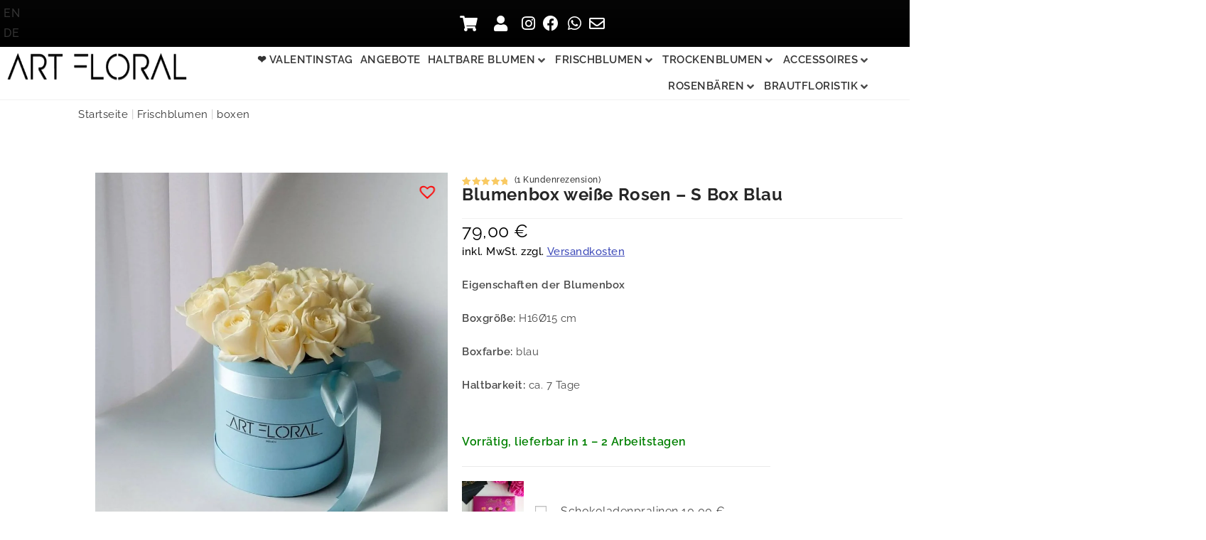

--- FILE ---
content_type: text/html; charset=UTF-8
request_url: https://artfloral-bremen.de/product/blumenbox-weisse-rosen-s-box-blau/
body_size: 196492
content:
<!DOCTYPE html>
<html class="html" lang="de" dir="ltr" prefix="og: https://ogp.me/ns#"> <head><meta http-equiv="Content-Type" content="text/html;charset=UTF-8"><script>document.seraph_accel_usbpb=document.createElement;seraph_accel_izrbpb={add:function(b,a=10){void 0===this.a[a]&&(this.a[a]=[]);this.a[a].push(b)},a:{}}</script> <link rel="profile" href="https://gmpg.org/xfn/11">  <script id="wccp_pro_disable_selection" type="o/js-lzl">

var image_save_msg = 'You are not allowed to save images!';

var no_menu_msg = 'Context menu disabled!';

var smessage = "Alert: Content selection is disabled!!";


"use strict";
/* This because search property "includes" does not supported by IE*/
if (!String.prototype.includes) {
String.prototype.includes = function(search, start) {
  if (typeof start !== 'number') {
	start = 0;
  }

  if (start + search.length > this.length) {
	return false;
  } else {
	return this.indexOf(search, start) !== -1;
  }
};
}
/*////////////////////////////////////*/
let canCall = true;

function call_disable_copy_WithDelay(e) {
  if (canCall) {
    canCall = false;
    disable_copy(e);
    setTimeout(() => {
      canCall = true;
    }, 1000);
  }
}

function disable_copy(e)
{
	window.wccp_pro_iscontenteditable_flag = false;
	
	wccp_pro_log_to_console_if_allowed("disable_copy");
	
	var e = e || window.event; // also there is no e.target property in IE. instead IE uses window.event.srcElement
  	
	var target = e.target || e.srcElement;

	var elemtype = e.target.nodeName;
	
	elemtype = elemtype.toUpperCase();
	
	if (apply_class_exclusion(e) == "Yes") return true;

	if(wccp_pro_iscontenteditable(e) == true) {return true;}
	
	if(is_content_editable_element(current_clicked_element) == true)
	{
		return true;
	}
	else
	{
		if (smessage !== "" && e.detail == 2)
			show_wccp_pro_message(smessage);
		
		if (isSafari)
		{
			return true;
		}
		else
		{
			//wccp_pro_clear_any_selection();
			
			return false;
		}
	}
	
	/*disable context menu when shift + right click is pressed*/
	var shiftPressed = 0;
	
	var evt = e?e:window.event;
	
	if (parseInt(navigator.appVersion)>3) {
		
		if (document.layers && navigator.appName=="Netscape")
			
			shiftPressed = (e.modifiers-0>3);
			
		else
			
			shiftPressed = e.shiftKey;
			
		if (shiftPressed) {
			
			if (smessage !== "") show_wccp_pro_message(smessage);
			
			var isFirefox = typeof InstallTrigger !== 'undefined';   /* Firefox 1.0+ */
			
			if (isFirefox) {
			evt.cancelBubble = true;
			if (evt.stopPropagation) evt.stopPropagation();
			if (evt.preventDefault()) evt.preventDefault();
			show_wccp_pro_message (smessage);
			wccp_pro_clear_any_selection();
			return false;
			}
			
			wccp_pro_clear_any_selection();
			return false;
		}
	}
	
	if(e.which === 2 ){
	var clickedTag_a = (e==null) ? event.srcElement.tagName : e.target.tagName;
	   show_wccp_pro_message(smessage);
       wccp_pro_clear_any_selection(); return false;
    }
	var isSafari = /Safari/.test(navigator.userAgent) && /Apple Computer/.test(navigator.vendor);
	var checker_IMG = 'checked';
	if (elemtype == "IMG" && checker_IMG == 'checked' && e.detail == 2) {show_wccp_pro_message(alertMsg_IMG);wccp_pro_clear_any_selection();return false;}

    //elemtype must be merged by elemtype checker on function disable_copy & disable_hot_keys
	if (is_content_editable_element(elemtype) == false)
	{
		if (smessage !== "" && e.detail == 2)
			show_wccp_pro_message(smessage);
		
		if (isSafari)
		{
			return true;
		}
		else
		{
			wccp_pro_clear_any_selection(); return false;
		}
	}
	else
	{
		return true;
	}
}
////////////////////////////
function disable_copy_ie()
{
	wccp_pro_log_to_console_if_allowed("disable_copy_ie_function_started");
	
	var e = e || window.event;
	/*also there is no e.target property in IE.*/
	/*instead IE uses window.event.srcElement*/
  	var target = e.target || e.srcElement;
	
	var elemtype = window.event.srcElement.nodeName;
	
	elemtype = elemtype.toUpperCase();

	if(wccp_pro_iscontenteditable(e) == true) return true;
	
	if (apply_class_exclusion(e) == "Yes") return true;
	
	if (elemtype == "IMG") {show_wccp_pro_message(alertMsg_IMG);return false;}
	
	//elemtype must be merged by elemtype checker on function disable_copy & disable_hot_keys
	if (is_content_editable_element(elemtype) == false)
	{
		return false;
	}
}
function disable_drag_text(e)
{
	wccp_pro_log_to_console_if_allowed("disable_drag_text");
	
	/*var isSafari = /Safari/.test(navigator.userAgent) && /Apple Computer/.test(navigator.vendor);*/
	/*if (isSafari) {show_wccp_pro_message(alertMsg_IMG);return false;}*/
	
	var e = e || window.event; // also there is no e.target property in IE. instead IE uses window.event.srcElement*/
  	
	var target = e.target || e.srcElement;
	
	/*For contenteditable tags*/
	
	if (apply_class_exclusion(e) == "Yes") return true;

	var elemtype = e.target.nodeName;
	
	elemtype = elemtype.toUpperCase();
	
	var disable_drag_text_drop = 'checked';
	
	if (disable_drag_text_drop != "checked")  return true;
	
	if (window.location.href.indexOf("/user/") > -1) {
      return true; /*To allow users to drag & drop images when editing thier profiles*/
    }
	
	return false;
}

/*/////////////////special for safari Start////////////////*/
var onlongtouch;

var timer;

var touchduration = 1000; /*length of time we want the user to touch before we do something*/

var elemtype = "";

function touchstart(e)
{
	wccp_pro_log_to_console_if_allowed("touchstart");
	
	e = e || window.event;// also there is no e.target property in IE. instead IE uses window.event.srcElement
	
	var target = e.target || e.srcElement;

	var elemtype = e.target.nodeName;
	
	elemtype = elemtype.toUpperCase();
	
	//if (elemtype == "A") return;

	if (apply_class_exclusion(elemtype) == 'Yes') return;
	/*also there is no e.target property in IE.*/
	/*instead IE uses window.event.srcElement*/
	
	if(!wccp_pro_is_passive()) e.preventDefault();
	if (!timer) {
		timer = setTimeout(onlongtouch, touchduration);
	}
}

function touchend()
{
	wccp_pro_log_to_console_if_allowed("touchend");
	
    /*stops short touches from firing the event*/
    if (timer) {
        clearTimeout(timer);
        timer = null;
    }
	onlongtouch();
}

onlongtouch = function(e)/*this will clear the current selection if any_not_editable_thing selected*/
{
	wccp_pro_log_to_console_if_allowed("onlongtouch");
	
	if (is_content_editable_element(elemtype) == false)
	{
		if (window.getSelection) {
			if (window.getSelection().empty) { /*Chrome*/
			window.getSelection().empty();
			} else if (window.getSelection().removeAllRanges) {  /*Firefox*/
			window.getSelection().removeAllRanges();
			}
		} else if (document.selection) {  /*IE?*/
			var textRange = document.body.createTextRange();
			textRange.moveToElementText(element);
			textRange.select();

			document.selection.empty();
		}
		return false;
	}
};

document.addEventListener("DOMContentLoaded", function(event)
	{ 
		window.addEventListener("touchstart", touchstart, false);
		window.addEventListener("touchend", touchend, false);
	});


function wccp_pro_is_passive()
{
	wccp_pro_log_to_console_if_allowed("wccp_pro_is_passive");
	
	var cold = false,
	hike = function() {};

	try {
	var aid = Object.defineProperty({}, 'passive', {
	get() {cold = true}
	});
	window.addEventListener('test', hike, aid);
	window.removeEventListener('test', hike, aid);
	} catch (e) {}

	return cold;
}
/*/////////////////////////////////////////////////////////////////*/
function reEnable()
{
	return true;
}

if(navigator.userAgent.indexOf('MSIE')==-1) //If not IE
{
	document.ondragstart = disable_drag_text;
	document.onselectstart = call_disable_copy_WithDelay;
	document.onselectionchange = call_disable_copy_WithDelay;
	//document.onmousedown = disable_copy;
	//document.addEventListener('click', disable_copy, false);
	//document.addEventListener('click', set_current_clicked_element, false);
	document.addEventListener('mousedown', set_current_clicked_element, false);
	//document.onclick = reEnable;
}else
{
	document.onselectstart = disable_copy_ie;
}

var current_clicked_element = "";

var current_clicked_object = null;

function set_current_clicked_element(e)
{
	var e = e || window.event; // also there is no e.target property in IE. instead IE uses window.event.srcElement
  	
	var target = e.target || e.srcElement;

	var elemtype = e.target.nodeName;
	
	elemtype = elemtype.toUpperCase();
	
	current_clicked_element = elemtype;
	
	wccp_pro_log_to_console_if_allowed("current_clicked_element = " + current_clicked_element, arguments.callee.name);
}
</script> <script id="wccp_pro_css_disable_selection" type="o/js-lzl">
	function wccp_pro_msieversion() 
		{
			var ua = window.navigator.userAgent;
			var msie = ua.indexOf("MSIE");
			var msie2 = ua.indexOf("Edge");
			var msie3 = ua.indexOf("Trident");

		if (msie > -1 || msie2 > -1 || msie3 > -1) // If Internet Explorer, return version number
		{
			return "IE";
		}
		else  // If another browser, return 0
		{
			return "otherbrowser";
		}
	}
    
	var e = document.getElementsByTagName('H1')[0];
	if(e && wccp_pro_msieversion() == "IE")
	{
		e.setAttribute('unselectable',"on");
	}
	</script> <script id="wccp_pro_disable_hot_keys" type="o/js-lzl">
/*****************For contenteditable tags***************/
var wccp_pro_iscontenteditable_flag = false;

function wccp_pro_iscontenteditable(e)
{
	var e = e || window.event; // also there is no e.target property in IE. instead IE uses window.event.srcElement
  	
	var target = e.target || e.srcElement;
	
	var iscontenteditable = "false";
		
	if(typeof target.getAttribute!="undefined" )
	{
		iscontenteditable = target.getAttribute("contenteditable"); // Return true or false as string
		
		if(typeof target.hasAttribute!="undefined")
		{
			if(target.hasAttribute("contenteditable"))
				iscontenteditable = true;
		}
	}
	
	wccp_pro_log_to_console_if_allowed("iscontenteditable:" + iscontenteditable);
	
	var iscontenteditable2 = false;
	
	if(typeof target.isContentEditable!="undefined" ) iscontenteditable2 = target.isContentEditable; // Return true or false as boolean

	if(target.parentElement !=null) iscontenteditable2 = target.parentElement.isContentEditable;
	
	if (iscontenteditable == "true" || iscontenteditable == true || iscontenteditable2 == true)
	{
		if(typeof target.style!="undefined" ) target.style.cursor = "text";
		
		wccp_pro_iscontenteditable_flag = true;
		
		wccp_pro_log_to_console_if_allowed("wccp_pro_iscontenteditable: true");
		
		return true;
	}
	wccp_pro_log_to_console_if_allowed("wccp_pro_iscontenteditable: false");
}
/******************************************************/
function wccp_pro_clear_any_selection()
{
	if(window.wccp_pro_iscontenteditable_flag == true) return;
	
	wccp_pro_log_to_console_if_allowed("wccp_pro_clear_any_selection");
	
	var myName = wccp_pro_clear_any_selection.caller.toString();
	
	myName = myName.substr('function '.length);
	
	myName = myName.substr(0, myName.indexOf('('));

	wccp_pro_log_to_console_if_allowed("called_by: " + myName);
	
	if (window.getSelection)
	{
		if (window.getSelection().empty)
		{  // Chrome
			window.getSelection().empty();
		} else if (window.getSelection().removeAllRanges) 
		{  // Firefox
			window.getSelection().removeAllRanges();
		}
	} else if (document.selection)
	{  // IE?
		document.selection.empty();
	}
	
	//show_wccp_pro_message("You are not allowed to make this operation");
}


/*Is content_editable element*/
function is_content_editable_element(element_name = "")
{
	if (element_name == "TEXT" || element_name == "#TEXT" || element_name == "TEXTAREA" || element_name == "INPUT" || element_name == "PASSWORD" || element_name == "SELECT" || element_name == "OPTION" || element_name == "EMBED" || element_name == "CODE" || element_name == "CODEBLOCK_WCCP")
	{
		wccp_pro_log_to_console_if_allowed("is_content_editable_element: true >>" + element_name);
		
		return true;
	}
	wccp_pro_log_to_console_if_allowed("is_content_editable_element: false >>" + element_name);
	
	return false;
}
/*Is selection enabled element*/
/*
function is_selection_enabled_element(element_name = "")
{
	if (is_content_editable_element == true)
	{
		wccp_pro_log_to_console_if_allowed("is_selection_enabled_element: true >>" + element_name);
		
		return true;
	}
	wccp_pro_log_to_console_if_allowed("is_selection_enabled_element: false >>" + element_name);
	
	return false;
}
*/
/*Hot keys function  */
function disable_hot_keys(e)
{
	wccp_pro_log_to_console_if_allowed("disable_hot_keys");
	
	e = e || window.event;
	
	//console.log(e);
	
	if (!e) return;
	
	var key;

		if(window.event)
			  key = window.event.keyCode;     /*IE*/
		else if (e.hasOwnProperty("which")) key = e.which;     /*firefox (97)*/

	wccp_pro_log_to_console_if_allowed("Data:", key);
	
			
		if (key == 123 || (e.ctrlKey && e.shiftKey && e.keyCode == 'J'.charCodeAt(0)) )//F12 chrome developer key disable
		{
			show_wccp_pro_message('You are not allowed to do this action on the current page!!');
			
			return false;
		}
		
	var elemtype = e.target.tagName;
	
	elemtype = elemtype.toUpperCase();
	
	var sel = getSelectionTextAndContainerElement();
	
	if(elemtype == "BODY" && sel.text != "") elemtype = sel.containerElement.tagName; /* no need for it when tag name is BODY, so we get the selected text tag name */

	/*elemtype must be merged by elemtype checker on function disable_copy & disable_copy_ie*/
	if (is_content_editable_element(elemtype) == true)
	{
		elemtype = 'TEXT';
	}
	
	if(wccp_pro_iscontenteditable(e) == true) elemtype = 'TEXT';
	
		if (key == 44)/*For any emement type, text elemtype is not excluded here, (prntscr (44)*/
		{
			copyTextToClipboard("");
			show_wccp_pro_message('You are not allowed to do this action on the current page!!');
			return false;
		}	
	if (e.ctrlKey || e.metaKey)
	{
		if (elemtype!= 'TEXT' && (key == 97 || key == 99 || key == 120 || key == 26 || key == 43))
		{
			 show_wccp_pro_message('Alert: You are not allowed to copy content or view source');
			 return false;
		}
		if (elemtype!= 'TEXT')
		{
						
			if (key == 65)
			{
				show_wccp_pro_message('You are not allowed to do this action on the current page!!');
				return false;
			}			
						
			if (key == 67)
			{
				show_wccp_pro_message('You are not allowed to do this action on the current page!!');
				return false;
			}			
						
			if (key == 88)
			{
				show_wccp_pro_message('You are not allowed to do this action on the current page!!');
				return false;
			}			
						
			if (key == 86)
			{
				show_wccp_pro_message('You are not allowed to do this action on the current page!!');
				return false;
			}		}
				
		if (key == 85)
		{
			show_wccp_pro_message('You are not allowed to do this action on the current page!!');
			return false;
		}		
				if (key == 80)
		{
			show_wccp_pro_message('You are not allowed to do this action on the current page!!');
			return false;
		}		
				if (key == 44)
		{
			copyTextToClipboard("no");
			show_wccp_pro_message('You are not allowed to do this action on the current page!!');
			return false;
		}		
		
					if (key == 73)//F12 chrome developer key disable
			{
				show_wccp_pro_message('You are not allowed to do this action on the current page!!');
				return false;
			}
				
				
		if (key == 83)
		{
			show_wccp_pro_message('You are not allowed to do this action on the current page!!');
			return false;
		}    }
return true;
}


window.addEventListener('load', function (){
	if(window.Zepto || !window.jQuery) jQuery =  $;
	jQuery(document).ready(function() {
	  jQuery(document).bind("keyup keydown", disable_hot_keys);
	});
});

</script>  <script id="wccp_pro_disable_Right_Click" type="o/js-lzl">

	function wccp_pro_nocontext(e)
	{
		wccp_pro_log_to_console_if_allowed("wccp_pro_nocontext function");
		
		const caller = wccp_pro_nocontext.caller;
		
		if (caller) wccp_pro_log_to_console_if_allowed("Caller function is: " + caller.name);
		
		e = e || window.event; // also there is no e.target property in IE. instead IE uses window.event.srcElement
		
		if (apply_class_exclusion(e) == 'Yes') return true;
		
		var exception_tags = 'NOTAG,';
		
		var clickedTag = (e==null) ? event.srcElement.tagName : e.target.tagName;
		
		wccp_pro_log_to_console_if_allowed("clickedTag: " + clickedTag);
		
		var target = e.target || e.srcElement;
		
		var parent_tag = ""; var parent_of_parent_tag = "";
		
		if(target.parentElement != null)
		{
			parent_tag = target.parentElement.tagName;
			
			if(target.parentElement.parentElement != null) parent_of_parent_tag = target.parentElement.parentElement.tagName;
		}
		
		var checker = 'checked';
		if ((clickedTag == "IMG" || clickedTag == "FIGURE" || clickedTag == "SVG" || clickedTag == "PROTECTEDIMGDIV") && checker == 'checked') {
			if (alertMsg_IMG != "")show_wccp_pro_message(alertMsg_IMG);
			return false;
		}else {exception_tags = exception_tags + 'IMG,';}
		
		checker = '';
		if ((clickedTag == "VIDEO" || clickedTag == "PROTECTEDWCCPVIDEO" || clickedTag == "EMBED") && checker == 'checked') {
			if (alertMsg_VIDEO != "")show_wccp_pro_message(alertMsg_VIDEO);
			return false;
		}else {exception_tags = exception_tags + 'VIDEO,PROTECTEDWCCPVIDEO,EMBED,';}
		
		checker = '';
		if ((clickedTag == "A" || clickedTag == "TIME" || parent_tag == "A" || parent_of_parent_tag == "A") && checker == 'checked') {
			if (alertMsg_A != "")show_wccp_pro_message(alertMsg_A);
			return false;
		}else {exception_tags = exception_tags + 'A,';if(parent_tag == "A" || parent_of_parent_tag == "A") clickedTag = "A";}

		checker = '';
		if ((clickedTag == "P" || clickedTag == "B" || clickedTag == "FONT" ||  clickedTag == "LI" || clickedTag == "UL" || clickedTag == "STRONG" || clickedTag == "OL" || clickedTag == "BLOCKQUOTE" || clickedTag == "TH" || clickedTag == "TR" || clickedTag == "TD" || clickedTag == "SPAN" || clickedTag == "EM" || clickedTag == "SMALL" || clickedTag == "I" || clickedTag == "BUTTON") && checker == 'checked') {
			if (alertMsg_PB != "")show_wccp_pro_message(alertMsg_PB);
			return false;
		}else {exception_tags = exception_tags + 'P,B,FONT,LI,UL,STRONG,OL,BLOCKQUOTE,TD,SPAN,EM,SMALL,I,BUTTON,';}
		
		checker = '';
		if ((clickedTag == "INPUT" || clickedTag == "PASSWORD") && checker == 'checked') {
			if (alertMsg_INPUT != "")show_wccp_pro_message(alertMsg_INPUT);
			return false;
		}else {exception_tags = exception_tags + 'INPUT,PASSWORD,';}
		
		checker = '';
		if ((clickedTag == "H1" || clickedTag == "H2" || clickedTag == "H3" || clickedTag == "H4" || clickedTag == "H5" || clickedTag == "H6" || clickedTag == "ASIDE" || clickedTag == "NAV") && checker == 'checked') {
			if (alertMsg_H != "")show_wccp_pro_message(alertMsg_H);
			return false;
		}else {exception_tags = exception_tags + 'H1,H2,H3,H4,H5,H6,';}
		
		checker = '';
		if (clickedTag == "TEXTAREA" && checker == 'checked') {
			if (alertMsg_TEXTAREA != "")show_wccp_pro_message(alertMsg_TEXTAREA);
			return false;
		}else {exception_tags = exception_tags + 'TEXTAREA,';}
		
		checker = '';
		if ((clickedTag == "DIV" || clickedTag == "BODY" || clickedTag == "HTML" || clickedTag == "ARTICLE" || clickedTag == "SECTION" || clickedTag == "NAV" || clickedTag == "HEADER" || clickedTag == "FOOTER") && checker == 'checked') {
			if (alertMsg_EmptySpaces != "")show_wccp_pro_message(alertMsg_EmptySpaces);
			return false;
		}
		else
		{
			if (exception_tags.indexOf(clickedTag)!=-1)
			{
				return true;
			}
			else
			return false;
		}
	}
	
	function disable_drag_images(e)
	{return;
		wccp_pro_log_to_console_if_allowed("disable_drag_images");
		
		var e = e || window.event; // also there is no e.target property in IE. instead IE uses window.event.srcElement
		
		var target = e.target || e.srcElement;
		
		//For contenteditable tags
		if (apply_class_exclusion(e) == "Yes") return true;

		var elemtype = e.target.nodeName;
		
		if (elemtype != "IMG") {return;}
		
		elemtype = elemtype.toUpperCase();
		
		var disable_drag_drop_images = 'checked';
		
		if (disable_drag_drop_images != "checked")  return true;
		
		if (window.location.href.indexOf("/user/") > -1) {
		  return true; //To allow users to drag & drop images when editing thier profiles
		}
		
		show_wccp_pro_message(alertMsg_IMG);
		
		return false;
	}
	
	var alertMsg_IMG = "Alert: Protected image";
	var alertMsg_A = "Alert: This link is protected";
	var alertMsg_PB = "Alert: Right click on text is disabled";
	var alertMsg_INPUT = "Alert: Right click is disabled";
	var alertMsg_H = "Alert: Right click on headlines is disabled";
	var alertMsg_TEXTAREA = "Alert: Right click is disabled";
	var alertMsg_EmptySpaces = "Alert: Right click on empty spaces is disabled";
	var alertMsg_VIDEO = "Alert: Right click on videos is disabled";
	//document.oncontextmenu=null;
	window.addEventListener('load', function (){
	if(window.Zepto || !window.jQuery) jQuery =  $;
	jQuery(document).ready(function(){
		jQuery(document).on('contextmenu', wccp_pro_nocontext);
	});
	});
	window.addEventListener('load', function (){
	if (typeof jQuery === 'undefined')
	{
		alert("no jquery");
		document.oncontextmenu = wccp_pro_nocontext;
		document.addEventListener("contextmenu",wccp_pro_nocontext);
		window.addEventListener("contextmenu",wccp_pro_nocontext);
	}
	});
</script> <script id="wccp_pro_disable_drag_images" type="o/js-lzl">
	document.ondragstart = disable_drag_images;
		window.addEventListener('load', function (){
			if(window.Zepto || !window.jQuery) jQuery =  $;
			jQuery(document).ready(function(){
				jQuery('img').each(function() {
					jQuery(this).attr('draggable', false);
				});
			});
		});
	</script>  <script id="wccp_pro_class_exclusion" type="o/js-lzl">
function copyToClipboard(elem) {
	  // create hidden text element, if it doesn't already exist
    var targetId = "_wccp_pro_hiddenCopyText_";
    {
        // must use a temporary form element for the selection and copy
        target = document.getElementById(targetId);
        if (!target) {
            var target = document.createElement("textarea");
            target.style.position = "absolute";
            target.style.left = "-9999px";
            target.style.top = "0";
            target.id = targetId;
            document.body.appendChild(target);
        }
        target.textContent = elem.textContent;
    }
    // select the content
    var currentFocus = document.activeElement;
    target.focus();
    target.setSelectionRange(0, target.value.length);
    
    // copy the selection
    var succeed;
    try {
    	  succeed = document.execCommand("copy");
    } catch(e) {
        succeed = false;
    }

    // restore original focus
    if (currentFocus && typeof currentFocus.focus === "function") {
        currentFocus.focus();
    }
    
    
	// clear temporary content
	target.textContent = "";
	document.getElementsByTagName('span')[0].innerHTML = " ";
    return succeed;
}
/**************************************************/
function wccp_pro_log_to_console_if_allowed(data = "")
{//return;
	var myName = "";
	
	if(wccp_pro_log_to_console_if_allowed.caller != null) myName = wccp_pro_log_to_console_if_allowed.caller.toString();
	
	myName = myName.substr('function '.length);
	
	myName = myName.substr(0, myName.indexOf('('));
	
	}
/**************************************************/
function fallbackCopyTextToClipboard(text) {
  var textArea = document.createElement("textarea");
  textArea.value = text;
  document.body.appendChild(textArea);
  textArea.focus();
  textArea.select();

  try {
    var successful = document.execCommand("copy");
    var msg = successful ? "successful" : "unsuccessful";
    wccp_pro_log_to_console_if_allowed("Fallback: Copying text command was " + msg);
  } catch (err) {
    console.error("Fallback: Oops, unable to copy", err);
  }

  document.body.removeChild(textArea);
}
/*****************************************/
function copyTextToClipboard(text) {
  if (!navigator.clipboard) {
    fallbackCopyTextToClipboard(text);
    return;
  }
  navigator.clipboard.writeText(text).then(
    function() {
      console.log("Async: Copying to clipboard was successful!");
    },
    function(err) {
      console.error("Async: Could not copy text: ", err);
    }
  );
}
/*****************************************/
/*getSelectionTextAndContainerElement*/
function getSelectionTextAndContainerElement()
{
    var text = "", containerElement = null;
    if (typeof window.getSelection != "undefined") {
        var sel = window.getSelection();
        if (sel.rangeCount) {
            var node = sel.getRangeAt(0).commonAncestorContainer;
            containerElement = node.nodeType == 1 ? node : node.parentNode;
			if (typeof(containerElement.parentElement) != 'undefined') current_clicked_object = containerElement.parentElement;
            text = sel.toString();
        }
    } else if (typeof document.selection != "undefined" && document.selection.type != "Control")
	{
        var textRange = document.selection.createRange();
        containerElement = textRange.parentElement();
        text = textRange.text;
    }
    
	return {
        text: text,
        containerElement: containerElement
    };
}

function getSelectionParentElement() {
    var parentEl = null, sel;
	
    if (window.getSelection) {
        sel = window.getSelection();
        if (sel.rangeCount) {
            parentEl = sel.getRangeAt(0).commonAncestorContainer;
			//sel.getRangeAt(0).startContainer.parentNode;
            if (parentEl.nodeType != 1) {
                parentEl = parentEl.parentNode;
            }
        }
    } else if ( (sel = document.selection) && sel.type != "Control") {
        parentEl = sel.createRange().parentElement();
    }
	
	let arr = new Array();
	
	arr["nodeName"] = "cant_find_parent_element";
	
	if(parentEl != null)
		return parentEl;
	else
		return arr;
}
/*****************************************/
function sleep(ms) {
    return new Promise(resolve => setTimeout(resolve, ms));
}
/*****************************************/
</script> <script id="apply_class_exclusion" type="o/js-lzl">
function apply_class_exclusion(e)
{
	wccp_pro_log_to_console_if_allowed(e);
	
	var my_return = 'No';
	
	var e = e || window.event; // also there is no e.target property in IE. instead IE uses window.event.srcElement
  	
	var target = e.target || e.srcElement || e || 'nothing';
	
	var excluded_classes = '' + '';
	
	var class_to_exclude = "";
	
	if(target.parentElement != null)
	{
		class_to_exclude = target.className + ' ' + target.parentElement.className || '';
	}else{
		class_to_exclude = target.className;
	}
	
	var class_to_exclude_array = Array();
	
	//console.log(class_to_exclude);
	
	if (typeof(class_to_exclude) != 'undefined') class_to_exclude_array = class_to_exclude.split(" ");
	
	//console.log (class_to_exclude_array);
	
	class_to_exclude_array.forEach(function(item)
	{
		if(item != '' && excluded_classes.indexOf(item)>=0)
		{
			//target.style.cursor = "text";
			
			//console.log ('Yes');
			
			my_return = 'Yes';
		}
	});

	try {
		class_to_exclude = target.parentElement.getAttribute('class') || target.parentElement.className || '';
		}
	catch(err) 
		{
		class_to_exclude = '';
		}
	
	if(class_to_exclude != '' && excluded_classes.indexOf(class_to_exclude)>=0)
	{
		//target.style.cursor = "text";
		my_return = 'Yes';
	}

	return my_return;
}
</script>  <script id="wccp_pro_alert_message" type="o/js-lzl">
	window.addEventListener('DOMContentLoaded', function() {}); //This line to stop JS deffer function in wp-rockt pluign
	
	window.addEventListener('load', function (){
		// Create the first div element with the "oncontextmenu" attribute
		const wccp_pro_mask = document.createElement('div');
		wccp_pro_mask.setAttribute('oncontextmenu', 'return false;');
		wccp_pro_mask.setAttribute('id', 'wccp_pro_mask');

		// Create the second div element with the "msgmsg-box-wpcp hideme" classes
		const wpcp_error_message = document.createElement('div');
		wpcp_error_message.setAttribute('id', 'wpcp-error-message');
		wpcp_error_message.setAttribute('class', 'msgmsg-box-wpcp hideme');

		// Add a span element with the "error: " text inside the second div
		const error_span = document.createElement('span');
		error_span.innerText = 'error: ';
		wpcp_error_message.appendChild(error_span);

		// Add the error message text inside the second div
		const error_text = document.createTextNode('Alert: Content selection is disabled!!');
		wpcp_error_message.appendChild(error_text);

		// Add the div elements to the document body
		document.body.appendChild(wccp_pro_mask);
		document.body.appendChild(wpcp_error_message);
	});

	var timeout_result;
	function show_wccp_pro_message(smessage="", style="")
	{
		wccp_pro_log_to_console_if_allowed(smessage);
				
		timeout = 3000;
		
		if(style == "") style = "warning-wpcp";
		
		if (smessage !== "" && timeout!=0)
		{
			var smessage_text = smessage;
			jquery_fadeTo();
			document.getElementById("wpcp-error-message").innerHTML = smessage_text;
			document.getElementById("wpcp-error-message").className = "msgmsg-box-wpcp showme " + style;
			clearTimeout(timeout_result);
			timeout_result = setTimeout(hide_message, timeout);
		}
		else
		{
			clearTimeout(timeout_result);
			timeout_result = setTimeout(hide_message, timeout);
		}
	}
	function hide_message()
	{
		jquery_fadeOut();
		document.getElementById("wpcp-error-message").className = "msgmsg-box-wpcp warning-wpcp hideme";
	}
	function jquery_fadeTo()
	{
		try {
			jQuery("#wccp_pro_mask").fadeTo("slow", 0.3);
		}
		catch(err) {
			//alert(err.message);
			}
	}
	function jquery_fadeOut()
	{
		try {
			jQuery("#wccp_pro_mask").fadeOut( "slow" );
		}
		catch(err) {}
	}
	</script>  <script data-cfasync="false" data-pagespeed-no-defer type="o/js-lzl">
	var gtm4wp_datalayer_name = "dataLayer";
	var dataLayer = dataLayer || [];
	const gtm4wp_use_sku_instead = 0;
	const gtm4wp_currency = 'EUR';
	const gtm4wp_product_per_impression = 10;
	const gtm4wp_clear_ecommerce = false;
	const gtm4wp_datalayer_max_timeout = 2000;

	const gtm4wp_scrollerscript_debugmode         = false;
	const gtm4wp_scrollerscript_callbacktime      = 100;
	const gtm4wp_scrollerscript_readerlocation    = 150;
	const gtm4wp_scrollerscript_contentelementid  = "content";
	const gtm4wp_scrollerscript_scannertime       = 60;
</script> <meta name="viewport" content="width=device-width, initial-scale=1"> <title>Blumenbox weiße Rosen - S Box Blau - Art Floral - Trend</title> <meta name="description" content="Eigenschaften der Blumenbox Boxgröße: H16Ø15 cm Boxfarbe: blau Haltbarkeit: ca. 7 Tage  "> <meta name="robots" content="follow, index, max-snippet:-1, max-video-preview:-1, max-image-preview:large"> <link rel="canonical" href="https://artfloral-bremen.de/product/blumenbox-weisse-rosen-s-box-blau/"> <meta property="og:locale" content="de_DE"> <meta property="og:type" content="product"> <meta property="og:title" content="Blumenbox weiße Rosen - S Box Blau - Art Floral - Trend"> <meta property="og:description" content="Eigenschaften der Blumenbox Boxgröße: H16Ø15 cm Boxfarbe: blau Haltbarkeit: ca. 7 Tage  "> <meta property="og:url" content="https://artfloral-bremen.de/product/blumenbox-weisse-rosen-s-box-blau/"> <meta property="og:site_name" content="Art Floral - Moderne Floristik"> <meta property="og:updated_time" content="2025-05-28T11:59:07+02:00"> <meta property="fb:app_id" content="760488218216437"> <meta property="og:image" content="https://artfloral-bremen.de/wp-content/uploads/2021/01/Weisse-Rosen-in-blauer-S-Box-1.jpg"> <meta property="og:image:secure_url" content="https://artfloral-bremen.de/wp-content/uploads/2021/01/Weisse-Rosen-in-blauer-S-Box-1.jpg"> <meta property="og:image:width" content="885"> <meta property="og:image:height" content="1024"> <meta property="og:image:alt" content="Blumenbox Weisse Rosen - S Box Blau"> <meta property="og:image:type" content="image/jpeg"> <meta property="product:price:amount" content="79"> <meta property="product:price:currency" content="EUR"> <meta property="product:availability" content="instock"> <meta property="product:retailer_item_id" content="AF04345"> <meta name="twitter:card" content="summary_large_image"> <meta name="twitter:title" content="Blumenbox weiße Rosen - S Box Blau - Art Floral - Trend"> <meta name="twitter:description" content="Eigenschaften der Blumenbox Boxgröße: H16Ø15 cm Boxfarbe: blau Haltbarkeit: ca. 7 Tage  "> <meta name="twitter:image" content="https://artfloral-bremen.de/wp-content/uploads/2021/01/Weisse-Rosen-in-blauer-S-Box-1.jpg"> <meta name="twitter:label1" content="Preis"> <meta name="twitter:data1" content="79,00 €"> <meta name="twitter:label2" content="Verfügbarkeit"> <meta name="twitter:data2" content="Vorrätig, lieferbar in 1 – 2 Arbeitstagen"> <script type="application/ld+json" class="rank-math-schema-pro">{"@context":"https://schema.org","@graph":[{"@type":"Place","@id":"https://artfloral-bremen.de/#place","address":{"@type":"PostalAddress","streetAddress":"Am Kr\u00e4henberg 3","addressLocality":"Bremen","addressRegion":"Bitte w\u00e4hlen...","postalCode":"28239","addressCountry":"DE"}},{"@type":["Florist","Organization"],"@id":"https://artfloral-bremen.de/#organization","name":"Art Floral","url":"http://artfloral-bremen.de","sameAs":["https://facebook.com/artfloralbremen"],"email":"info@artfloral-bremen.de","address":{"@type":"PostalAddress","streetAddress":"Am Kr\u00e4henberg 3","addressLocality":"Bremen","addressRegion":"Bitte w\u00e4hlen...","postalCode":"28239","addressCountry":"DE"},"logo":{"@type":"ImageObject","@id":"https://artfloral-bremen.de/#logo","url":"https://artfloral-bremen.de/wp-content/uploads/2020/11/ezgif.com-gif-maker.webp","contentUrl":"https://artfloral-bremen.de/wp-content/uploads/2020/11/ezgif.com-gif-maker.webp","caption":"Art Floral - Moderne Floristik","inLanguage":"de","width":"529","height":"76"},"priceRange":"$$$","openingHours":["Monday,Tuesday,Wednesday,Thursday,Friday,Saturday 10:00-19:00"],"foundingDate":"2018","location":{"@id":"https://artfloral-bremen.de/#place"},"image":{"@id":"https://artfloral-bremen.de/#logo"},"telephone":"+4915256443880"},{"@type":"WebSite","@id":"https://artfloral-bremen.de/#website","url":"https://artfloral-bremen.de","name":"Art Floral - Moderne Floristik","alternateName":"Art Floral - Blumen Lieferservice","publisher":{"@id":"https://artfloral-bremen.de/#organization"},"inLanguage":"de"},{"@type":"ImageObject","@id":"https://artfloral-bremen.de/wp-content/uploads/2021/01/Weisse-Rosen-in-blauer-S-Box-1.jpg","url":"https://artfloral-bremen.de/wp-content/uploads/2021/01/Weisse-Rosen-in-blauer-S-Box-1.jpg","width":"885","height":"1024","caption":"Blumenbox Weisse Rosen - S Box Blau","inLanguage":"de"},{"@type":"BreadcrumbList","@id":"https://artfloral-bremen.de/product/blumenbox-weisse-rosen-s-box-blau/#breadcrumb","itemListElement":[{"@type":"ListItem","position":"1","item":{"@id":"http://artfloral-bremen.de","name":"Startseite"}},{"@type":"ListItem","position":"2","item":{"@id":"https://artfloral-bremen.de/product-category/frischblumen/","name":"Frischblumen"}},{"@type":"ListItem","position":"3","item":{"@id":"https://artfloral-bremen.de/product-category/frischblumen/boxen/","name":"boxen"}},{"@type":"ListItem","position":"4","item":{"@id":"https://artfloral-bremen.de/product/blumenbox-weisse-rosen-s-box-blau/","name":"Blumenbox wei\u00dfe Rosen &#8211; S Box Blau"}}]},{"@type":"ItemPage","@id":"https://artfloral-bremen.de/product/blumenbox-weisse-rosen-s-box-blau/#webpage","url":"https://artfloral-bremen.de/product/blumenbox-weisse-rosen-s-box-blau/","name":"Blumenbox wei\u00dfe Rosen - S Box Blau - Art Floral - Trend","datePublished":"2021-01-04T14:06:38+01:00","dateModified":"2025-05-28T11:59:07+02:00","isPartOf":{"@id":"https://artfloral-bremen.de/#website"},"primaryImageOfPage":{"@id":"https://artfloral-bremen.de/wp-content/uploads/2021/01/Weisse-Rosen-in-blauer-S-Box-1.jpg"},"inLanguage":"de","breadcrumb":{"@id":"https://artfloral-bremen.de/product/blumenbox-weisse-rosen-s-box-blau/#breadcrumb"}},{"@type":"Product","name":"Blumenbox wei\u00dfe Rosen - S Box Blau - Art Floral - Trend","description":"Eigenschaften der Blumenbox Boxgr\u00f6\u00dfe: H16\u00d815 cm Boxfarbe: blau Haltbarkeit: ca. 7 Tage &nbsp;","sku":"AF04345","category":"Frischblumen &gt; boxen","mainEntityOfPage":{"@id":"https://artfloral-bremen.de/product/blumenbox-weisse-rosen-s-box-blau/#webpage"},"image":[{"@type":"ImageObject","url":"https://artfloral-bremen.de/wp-content/uploads/2021/01/Weisse-Rosen-in-blauer-S-Box-1.jpg","height":"1024","width":"885"},{"@type":"ImageObject","url":"https://artfloral-bremen.de/wp-content/uploads/2021/01/Weisse-Rosen-in-blauer-S-Box-2.jpg","height":"1024","width":"885"}],"aggregateRating":{"@type":"AggregateRating","ratingValue":"5.00","bestRating":"5","ratingCount":"1","reviewCount":"1"},"review":[{"@type":"Review","@id":"https://artfloral-bremen.de/product/blumenbox-weisse-rosen-s-box-blau/#li-comment-4105","description":"   ","datePublished":"2022-06-26 00:00:00","reviewRating":{"@type":"Rating","ratingValue":"5","bestRating":"5","worstRating":"1"},"author":{"@type":"Person","name":"Nina"}}],"offers":{"@type":"Offer","price":"79.00","priceCurrency":"EUR","priceValidUntil":"2027-12-31","availability":"http://schema.org/InStock","itemCondition":"NewCondition","url":"https://artfloral-bremen.de/product/blumenbox-weisse-rosen-s-box-blau/","seller":{"@type":"Organization","@id":"https://artfloral-bremen.de/","name":"Art Floral - Moderne Floristik","url":"https://artfloral-bremen.de","logo":"https://artfloral-bremen.de/wp-content/uploads/2020/11/ezgif.com-gif-maker.webp"},"priceSpecification":{"price":"79","priceCurrency":"EUR","valueAddedTaxIncluded":"true"}},"@id":"https://artfloral-bremen.de/product/blumenbox-weisse-rosen-s-box-blau/#richSnippet"}]}</script> <link rel="dns-prefetch" href="//assets.pinterest.com"> <link rel="dns-prefetch" href="//www.googletagmanager.com"> <link rel="alternate" type="application/rss+xml" title="Art Floral » Feed" href="https://artfloral-bremen.de/feed/"> <link rel="alternate" type="application/rss+xml" title="Art Floral » Kommentar-Feed" href="https://artfloral-bremen.de/comments/feed/"> <link rel="alternate" type="application/rss+xml" title="Art Floral » Blumenbox weiße Rosen – S Box Blau-Kommentar-Feed" href="https://artfloral-bremen.de/product/blumenbox-weisse-rosen-s-box-blau/feed/"> <link rel="alternate" title="oEmbed (JSON)" type="application/json+oembed" href="https://artfloral-bremen.de/wp-json/oembed/1.0/embed?url=https%3A%2F%2Fartfloral-bremen.de%2Fproduct%2Fblumenbox-weisse-rosen-s-box-blau%2F"> <link rel="alternate" title="oEmbed (XML)" type="text/xml+oembed" href="https://artfloral-bremen.de/wp-json/oembed/1.0/embed?url=https%3A%2F%2Fartfloral-bremen.de%2Fproduct%2Fblumenbox-weisse-rosen-s-box-blau%2F&amp;format=xml">                    <link rel="preload" as="font" type="font/woff2" crossorigin="anonymous" id="tinvwl-webfont-font-css" href="https://artfloral-bremen.de/wp-content/plugins/ti-woocommerce-wishlist-premium/assets/fonts/tinvwl-webfont.woff2?ver=xu2uyi" media="all">                                                    <script type="text/template" id="tmpl-variation-template">
	<div class="woocommerce-variation-description">{{{ data.variation.variation_description }}}</div>
	<div class="woocommerce-variation-price">{{{ data.variation.price_html }}}</div>
	<div class="woocommerce-variation-availability">{{{ data.variation.availability_html }}}</div>
</script> <script type="text/template" id="tmpl-unavailable-variation-template">
	<p role="alert">Dieses Produkt ist leider nicht verfügbar. Bitte wähle eine andere Kombination.</p>
</script> <script src="https://artfloral-bremen.de/wp-includes/js/jquery/jquery.min.js?ver=3.7.1" id="jquery-core-js" type="o/js-lzl"></script> <script src="https://artfloral-bremen.de/wp-includes/js/jquery/jquery-migrate.min.js?ver=3.4.1" id="jquery-migrate-js" type="o/js-lzl"></script> <script id="jquery-js-after" type="o/js-lzl">
if (typeof (window.wpfReadyList) == "undefined") {
			var v = jQuery.fn.jquery;
			if (v && parseInt(v) >= 3 && window.self === window.top) {
				var readyList=[];
				window.originalReadyMethod = jQuery.fn.ready;
				jQuery.fn.ready = function(){
					if(arguments.length && arguments.length > 0 && typeof arguments[0] === "function") {
						readyList.push({"c": this, "a": arguments});
					}
					return window.originalReadyMethod.apply( this, arguments );
				};
				window.wpfReadyList = readyList;
			}}
//# sourceURL=jquery-js-after
</script> <script src="https://artfloral-bremen.de/wp-includes/js/dist/hooks.min.js?ver=dd5603f07f9220ed27f1" id="wp-hooks-js" type="o/js-lzl"></script> <script src="https://artfloral-bremen.de/wp-includes/js/dist/i18n.min.js?ver=c26c3dc7bed366793375" id="wp-i18n-js" type="o/js-lzl"></script> <script id="wp-i18n-js-after" type="o/js-lzl">
wp.i18n.setLocaleData( { 'text direction\u0004ltr': [ 'ltr' ] } );
//# sourceURL=wp-i18n-js-after
</script> <script id="cookie-law-info-js-extra" type="o/js-lzl">
var Cli_Data = {"nn_cookie_ids":["CONSENT","_ga","_gid","_gat_gtag_UA_189053011_1","elementor","_fbp","_ga_9MQJHGCDP4","cookielawinfo-checkbox-advertisement","CookieLawInfoConsent"],"cookielist":[],"non_necessary_cookies":{"necessary":["elementor","CookieLawInfoConsent"],"analytics":["CONSENT","_ga","_gid","_gat_gtag_UA_189053011_1","_ga_9MQJHGCDP4"],"advertisement":["_fbp"]},"ccpaEnabled":"","ccpaRegionBased":"","ccpaBarEnabled":"","strictlyEnabled":["necessary","obligatoire"],"ccpaType":"gdpr","js_blocking":"1","custom_integration":"","triggerDomRefresh":"","secure_cookies":""};
var cli_cookiebar_settings = {"animate_speed_hide":"500","animate_speed_show":"500","background":"#FFF","border":"#b1a6a6c2","border_on":"","button_1_button_colour":"#707070","button_1_button_hover":"#5a5a5a","button_1_link_colour":"#fff","button_1_as_button":"1","button_1_new_win":"","button_2_button_colour":"#333","button_2_button_hover":"#292929","button_2_link_colour":"#444","button_2_as_button":"","button_2_hidebar":"","button_3_button_colour":"#dedfe0","button_3_button_hover":"#b2b2b3","button_3_link_colour":"#333333","button_3_as_button":"1","button_3_new_win":"","button_4_button_colour":"#dedfe0","button_4_button_hover":"#b2b2b3","button_4_link_colour":"#333333","button_4_as_button":"1","button_7_button_colour":"#707070","button_7_button_hover":"#5a5a5a","button_7_link_colour":"#fff","button_7_as_button":"1","button_7_new_win":"","font_family":"inherit","header_fix":"","notify_animate_hide":"1","notify_animate_show":"","notify_div_id":"#cookie-law-info-bar","notify_position_horizontal":"right","notify_position_vertical":"bottom","scroll_close":"","scroll_close_reload":"","accept_close_reload":"","reject_close_reload":"","showagain_tab":"","showagain_background":"#fff","showagain_border":"#000","showagain_div_id":"#cookie-law-info-again","showagain_x_position":"100px","text":"#333333","show_once_yn":"","show_once":"10000","logging_on":"","as_popup":"","popup_overlay":"1","bar_heading_text":"Diese Webseite verwendet Cookies","cookie_bar_as":"popup","popup_showagain_position":"bottom-right","widget_position":"left"};
var log_object = {"ajax_url":"https://artfloral-bremen.de/wp-admin/admin-ajax.php"};
//# sourceURL=cookie-law-info-js-extra
</script> <script src="https://artfloral-bremen.de/wp-content/plugins/cookie-law-info/legacy/public/js/cookie-law-info-public.js?ver=3.3.9.1" id="cookie-law-info-js" type="o/js-lzl"></script> <script src="https://artfloral-bremen.de/wp-content/plugins/woocommerce/assets/js/jquery-blockui/jquery.blockUI.min.js?ver=2.7.0-wc.10.4.3" id="wc-jquery-blockui-js" data-wp-strategy="defer" type="o/js-lzl"></script> <script id="wc-single-product-js-extra" type="o/js-lzl">
var wc_single_product_params = {"i18n_required_rating_text":"Bitte w\u00e4hle eine Bewertung","i18n_rating_options":["1 von 5\u00a0Sternen","2 von 5\u00a0Sternen","3 von 5\u00a0Sternen","4 von 5\u00a0Sternen","5 von 5\u00a0Sternen"],"i18n_product_gallery_trigger_text":"Bildergalerie im Vollbildmodus anzeigen","review_rating_required":"yes","flexslider":{"rtl":false,"animation":"slide","smoothHeight":true,"directionNav":false,"controlNav":"thumbnails","slideshow":false,"animationSpeed":500,"animationLoop":false,"allowOneSlide":false},"zoom_enabled":"1","zoom_options":[],"photoswipe_enabled":"","photoswipe_options":{"shareEl":false,"closeOnScroll":false,"history":false,"hideAnimationDuration":0,"showAnimationDuration":0},"flexslider_enabled":"1"};
//# sourceURL=wc-single-product-js-extra
</script> <script src="https://artfloral-bremen.de/wp-content/plugins/woocommerce/assets/js/frontend/single-product.min.js?ver=10.4.3" id="wc-single-product-js" data-wp-strategy="defer" type="o/js-lzl"></script> <script src="https://artfloral-bremen.de/wp-content/plugins/woocommerce/assets/js/accounting/accounting.min.js?ver=0.4.2" id="wc-accounting-js" type="o/js-lzl"></script> <script src="//artfloral-bremen.de/wp-content/plugins/revslider/sr6/assets/js/rbtools.min.js?ver=6.7.40" id="tp-tools-js" type="o/js-lzl"></script> <script src="//artfloral-bremen.de/wp-content/plugins/revslider/sr6/assets/js/rs6.min.js?ver=6.7.40" id="revmin-js" type="o/js-lzl"></script> <script id="wc-add-to-cart-js-extra" type="o/js-lzl">
var wc_add_to_cart_params = {"ajax_url":"/wp-admin/admin-ajax.php","wc_ajax_url":"/?wc-ajax=%%endpoint%%","i18n_view_cart":"Warenkorb anzeigen","cart_url":"","is_cart":"","cart_redirect_after_add":"no"};
//# sourceURL=wc-add-to-cart-js-extra
</script> <script src="https://artfloral-bremen.de/wp-content/plugins/woocommerce/assets/js/frontend/add-to-cart.min.js?ver=10.4.3" id="wc-add-to-cart-js" defer data-wp-strategy="defer" type="o/js-lzl"></script> <script src="https://artfloral-bremen.de/wp-content/plugins/woocommerce/assets/js/zoom/jquery.zoom.min.js?ver=1.7.21-wc.10.4.3" id="wc-zoom-js" defer data-wp-strategy="defer" type="o/js-lzl"></script> <script src="https://artfloral-bremen.de/wp-content/plugins/woocommerce/assets/js/flexslider/jquery.flexslider.min.js?ver=2.7.2-wc.10.4.3" id="wc-flexslider-js" defer data-wp-strategy="defer" type="o/js-lzl"></script> <script src="https://artfloral-bremen.de/wp-content/plugins/woocommerce/assets/js/js-cookie/js.cookie.min.js?ver=2.1.4-wc.10.4.3" id="wc-js-cookie-js" data-wp-strategy="defer" type="o/js-lzl"></script> <script src="https://artfloral-bremen.de/wp-content/plugins/duracelltomi-google-tag-manager/dist/js/analytics-talk-content-tracking.js?ver=1.22.3" id="gtm4wp-scroll-tracking-js" type="o/js-lzl"></script> <script src="https://artfloral-bremen.de/wp-includes/js/underscore.min.js?ver=1.13.7" id="underscore-js" type="o/js-lzl"></script> <script id="wp-util-js-extra" type="o/js-lzl">
var _wpUtilSettings = {"ajax":{"url":"/wp-admin/admin-ajax.php"}};
//# sourceURL=wp-util-js-extra
</script> <script src="https://artfloral-bremen.de/wp-includes/js/wp-util.min.js?ver=6.9" id="wp-util-js" type="o/js-lzl"></script> <script id="wp-api-request-js-extra" type="o/js-lzl">
var wpApiSettings = {"root":"https://artfloral-bremen.de/wp-json/","nonce":"8ee67a748f","versionString":"wp/v2/"};
//# sourceURL=wp-api-request-js-extra
</script> <script src="https://artfloral-bremen.de/wp-includes/js/api-request.min.js?ver=6.9" id="wp-api-request-js" type="o/js-lzl"></script> <script src="https://artfloral-bremen.de/wp-includes/js/dist/url.min.js?ver=9e178c9516d1222dc834" id="wp-url-js" type="o/js-lzl"></script> <script id="wp-api-fetch-js-translations" type="o/js-lzl">
( function( domain, translations ) {
	var localeData = translations.locale_data[ domain ] || translations.locale_data.messages;
	localeData[""].domain = domain;
	wp.i18n.setLocaleData( localeData, domain );
} )( "default", {"translation-revision-date":"2026-01-03 05:13:15+0000","generator":"GlotPress\/4.0.3","domain":"messages","locale_data":{"messages":{"":{"domain":"messages","plural-forms":"nplurals=2; plural=n != 1;","lang":"de"},"Could not get a valid response from the server.":["Es konnte keine g\u00fcltige Antwort vom Server abgerufen werden."],"Unable to connect. Please check your Internet connection.":["Die Verbindung konnte nicht hergestellt werden. Bitte \u00fcberpr\u00fcfe deine Internetverbindung."],"Media upload failed. If this is a photo or a large image, please scale it down and try again.":["Das Hochladen der Mediendatei ist fehlgeschlagen. Wenn es sich um ein Foto oder ein gro\u00dfes Bild handelt, verkleinere es bitte und versuche es erneut."],"The response is not a valid JSON response.":["Die Antwort ist keine g\u00fcltige JSON-Antwort."]}},"comment":{"reference":"wp-includes\/js\/dist\/api-fetch.js"}} );
//# sourceURL=wp-api-fetch-js-translations
</script> <script src="https://artfloral-bremen.de/wp-includes/js/dist/api-fetch.min.js?ver=3a4d9af2b423048b0dee" id="wp-api-fetch-js" type="o/js-lzl"></script> <script id="wp-api-fetch-js-after" type="o/js-lzl">
wp.apiFetch.use( wp.apiFetch.createRootURLMiddleware( "https://artfloral-bremen.de/wp-json/" ) );
wp.apiFetch.nonceMiddleware = wp.apiFetch.createNonceMiddleware( "8ee67a748f" );
wp.apiFetch.use( wp.apiFetch.nonceMiddleware );
wp.apiFetch.use( wp.apiFetch.mediaUploadMiddleware );
wp.apiFetch.nonceEndpoint = "https://artfloral-bremen.de/wp-admin/admin-ajax.php?action=rest-nonce";
//# sourceURL=wp-api-fetch-js-after
</script> <script src="https://artfloral-bremen.de/wp-includes/js/dist/vendor/wp-polyfill.min.js?ver=3.15.0" id="wp-polyfill-js" type="o/js-lzl"></script> <script id="wc-add-to-cart-variation-js-extra" type="o/js-lzl">
var woo_variation_swatches_pro_options = {"show_variation_label":"1","clear_on_reselect":"1","variation_label_separator":":","is_mobile":"","show_variation_stock":"","stock_label_threshold":"5","cart_redirect_after_add":"no","enable_ajax_add_to_cart":"yes","cart_url":"","is_cart":"","enable_linkable_url":"","disable_out_of_stock":"1","deselect_unavailable":"","clickable_out_of_stock":"","unavailable_tooltip_text":"(Unavailable)","out_of_stock_tooltip_text":"(Out of Stock)","archive_product_wrapper":".wvs-archive-product-wrapper","archive_image_selector":".wvs-archive-product-image","archive_cart_button_selector":".wvs-add-to-cart-button","archive_show_availability":"","enable_clickable_out_of_stock_archive":"","enable_catalog_mode":"","disable_catalog_mode_on_single_attribute":"","catalog_mode_behaviour":"navigate","catalog_mode_trigger":"click","linkable_attribute":"","linkable_attribute_mobile":"","enable_single_variation_preview":"","enable_single_variation_preview_archive":"","enable_single_preloader":"1","enable_archive_preloader":"","show_archive_attribute_label":"","show_archive_variation_label":"","archive_variation_label_separator":":","enable_archive_display_limit":""};
var woo_variation_swatches_pro_params = {"ajax_url":"/wp-admin/admin-ajax.php","wc_ajax_url":"/?wc-ajax=%%endpoint%%","i18n_no_matching_variations_text":"Sorry, no products matched your selection. Please choose a different combination.","i18n_make_a_selection_text":"Please select some product options before adding this product to your cart.","i18n_unavailable_text":"Sorry, this product is unavailable. Please choose a different combination.","_wpnonce":"041a03c58b"};
var wc_add_to_cart_variation_params = {"wc_ajax_url":"/?wc-ajax=%%endpoint%%","i18n_no_matching_variations_text":"Es entsprechen leider keine Produkte deiner Auswahl. Bitte w\u00e4hle eine andere Kombination.","i18n_make_a_selection_text":"Bitte w\u00e4hle die Produktoptionen, bevor du den Artikel in den Warenkorb legst.","i18n_unavailable_text":"Dieses Produkt ist leider nicht verf\u00fcgbar. Bitte w\u00e4hle eine andere Kombination.","i18n_reset_alert_text":"Deine Auswahl wurde zur\u00fcckgesetzt. Bitte w\u00e4hle Produktoptionen aus, bevor du den Artikel in den Warenkorb legst.","woo_variation_swatches_ajax_variation_threshold_min":"350","woo_variation_swatches_ajax_variation_threshold_max":"100","woo_variation_swatches_total_children":{}};
//# sourceURL=wc-add-to-cart-variation-js-extra
</script> <script src="https://artfloral-bremen.de/wp-content/plugins/woo-variation-swatches-pro/assets/js/add-to-cart-variation.min.js?ver=1763114883" id="wc-add-to-cart-variation-js" defer data-wp-strategy="defer" type="o/js-lzl"></script> <script id="wc-gzd-unit-price-observer-queue-js-extra" type="o/js-lzl">
var wc_gzd_unit_price_observer_queue_params = {"ajax_url":"/wp-admin/admin-ajax.php","wc_ajax_url":"/?wc-ajax=%%endpoint%%","refresh_unit_price_nonce":"31725e5b8b"};
//# sourceURL=wc-gzd-unit-price-observer-queue-js-extra
</script> <script src="https://artfloral-bremen.de/wp-content/plugins/woocommerce-germanized/build/static/unit-price-observer-queue.js?ver=3.20.5" id="wc-gzd-unit-price-observer-queue-js" defer data-wp-strategy="defer" type="o/js-lzl"></script> <script id="wc-gzd-add-to-cart-variation-js-extra" type="o/js-lzl">
var wc_gzd_add_to_cart_variation_params = {"wrapper":".product","price_selector":"p.price","replace_price":"1"};
//# sourceURL=wc-gzd-add-to-cart-variation-js-extra
</script> <script src="https://artfloral-bremen.de/wp-content/plugins/woocommerce-germanized/build/static/add-to-cart-variation.js?ver=3.20.5" id="wc-gzd-add-to-cart-variation-js" defer data-wp-strategy="defer" type="o/js-lzl"></script> <script id="wc-gzd-unit-price-observer-js-extra" type="o/js-lzl">
var wc_gzd_unit_price_observer_params = {"wrapper":".product","price_selector":{"p.price":{"is_total_price":false,"is_primary_selector":true,"quantity_selector":""}},"replace_price":"1","product_id":"4345","price_decimal_sep":",","price_thousand_sep":".","qty_selector":"input.quantity, input.qty","refresh_on_load":""};
//# sourceURL=wc-gzd-unit-price-observer-js-extra
</script> <script src="https://artfloral-bremen.de/wp-content/plugins/woocommerce-germanized/build/static/unit-price-observer.js?ver=3.20.5" id="wc-gzd-unit-price-observer-js" defer data-wp-strategy="defer" type="o/js-lzl"></script> <script src="https://www.googletagmanager.com/gtag/js?id=G-9MQJHGCDP4" id="google_gtagjs-js" async type="o/js-lzl"></script> <script id="google_gtagjs-js-after" type="o/js-lzl">
window.dataLayer = window.dataLayer || [];function gtag(){dataLayer.push(arguments);}
gtag("set","linker",{"domains":["artfloral-bremen.de"]});
gtag("js", new Date());
gtag("set", "developer_id.dZTNiMT", true);
gtag("config", "G-9MQJHGCDP4");
 window._googlesitekit = window._googlesitekit || {}; window._googlesitekit.throttledEvents = []; window._googlesitekit.gtagEvent = (name, data) => { var key = JSON.stringify( { name, data } ); if ( !! window._googlesitekit.throttledEvents[ key ] ) { return; } window._googlesitekit.throttledEvents[ key ] = true; setTimeout( () => { delete window._googlesitekit.throttledEvents[ key ]; }, 5 ); gtag( "event", name, { ...data, event_source: "site-kit" } ); }; 
//# sourceURL=google_gtagjs-js-after
</script> <script src="https://artfloral-bremen.de/wp-content/plugins/order-delivery-date/assets/js/tyche.js?ver=12.11.0" id="orddd_tyche-js" type="o/js-lzl"></script> <script type="o/js-lzl">
			window.wc_ga_pro = {};

			window.wc_ga_pro.ajax_url = 'https://artfloral-bremen.de/wp-admin/admin-ajax.php';

			window.wc_ga_pro.available_gateways = {"paypal":"PayPal","bacs":"Bank\u00fcberweisung","stripe_klarna":"Klarna","stripe_cc":"Kredit-\/Debitkarten","stripe_applepay":"Apple Pay"};

			// interpolate json by replacing placeholders with variables (only used by UA tracking)
			window.wc_ga_pro.interpolate_json = function( object, variables ) {

				if ( ! variables ) {
					return object;
				}

				let j = JSON.stringify( object );

				for ( let k in variables ) {
					j = j.split( '{$' + k + '}' ).join( variables[ k ] );
				}

				return JSON.parse( j );
			};

			// return the title for a payment gateway
			window.wc_ga_pro.get_payment_method_title = function( payment_method ) {
				return window.wc_ga_pro.available_gateways[ payment_method ] || payment_method;
			};

			// check if an email is valid
			window.wc_ga_pro.is_valid_email = function( email ) {
				return /[^\s@]+@[^\s@]+\.[^\s@]+/.test( email );
			};
		</script> <script async src="https://www.googletagmanager.com/gtag/js?id=G-YF77MP9EJ4&amp;l=dataLayer" type="o/js-lzl"></script> <script type="o/js-lzl">

			window.dataLayer = window.dataLayer || [];

			function gtag() {
				dataLayer.push(arguments);
			}

			gtag('js', new Date());

			gtag('config', 'G-YF77MP9EJ4', {"cookie_domain":"auto","debug_mode":true});

			gtag('consent', 'default', {"analytics_storage":"denied","ad_storage":"denied","ad_user_data":"denied","ad_personalization":"denied","region":["AT","BE","BG","HR","CY","CZ","DK","EE","FI","FR","DE","GR","HU","IS","IE","IT","LV","LI","LT","LU","MT","NL","NO","PL","PT","RO","SK","SI","ES","SE","GB","CH"]});(function($) {
	$(function () {

		const consentMap = {
			statistics: [ 'analytics_storage' ],
			marketing: [ 'ad_storage', 'ad_user_data', 'ad_personalization' ]
		};

		// eslint-disable-next-line camelcase -- `wp_has_consent` is defined by the WP Consent API plugin.
		if ( typeof window.wp_has_consent === 'function' ) {
			console.log('has consent');

			// eslint-disable-next-line camelcase -- `wp_consent_type` is defined by the WP Consent API plugin.
			if ( window.wp_consent_type === undefined ) {
				window.wp_consent_type = 'optin';
			}

			const consentState = {};

			for ( const [ category, types ] of Object.entries( consentMap ) ) {
				// eslint-disable-next-line camelcase, no-undef -- `consent_api_get_cookie`, `constent_api` is defined by the WP Consent API plugin.
				if ( consent_api_get_cookie( window.consent_api.cookie_prefix + '_' + category ) !== '' ) {
					// eslint-disable-next-line camelcase, no-undef -- `wp_has_consent` is defined by the WP Consent API plugin.
					const hasConsent = wp_has_consent( category ) ? 'granted' : 'denied';

					types.forEach( ( type ) => {
						consentState[ type ] = hasConsent;
					} );
				}
			}

			if ( Object.keys( consentState ).length > 0 ) {
				gtag( 'consent', 'update', consentState );
			}
		}

		document.addEventListener( 'wp_listen_for_consent_change', ( event ) => {
			const consentUpdate = {};
			const types = consentMap[ Object.keys( event.detail )[ 0 ] ];
			const state = Object.values( event.detail )[ 0 ] === 'allow' ? 'granted' : 'denied';

			if ( types === undefined ) {
				return
			}

			types.forEach( ( type ) => {
				consentUpdate[ type ] = state;
			} );

			if ( Object.keys( consentUpdate ).length > 0 ) {
				gtag( 'consent', 'update', consentUpdate );
			}
		} );
	});
})(jQuery);
			
			(function() {

				const event = document.createEvent('Event');

				event.initEvent( 'wc_google_analytics_pro_gtag_loaded', true, true );

				document.dispatchEvent( event );
			})();
		</script> <link rel="https://api.w.org/" href="https://artfloral-bremen.de/wp-json/"><link rel="alternate" title="JSON" type="application/json" href="https://artfloral-bremen.de/wp-json/wp/v2/product/4345"><link rel="EditURI" type="application/rsd+xml" title="RSD" href="https://artfloral-bremen.de/xmlrpc.php?rsd"> <meta name="generator" content="WordPress 6.9"> <link rel="shortlink" href="https://artfloral-bremen.de/?p=4345"> <meta name="cdp-version" content="1.5.0"> <meta name="generator" content="Site Kit by Google 1.170.0">  <script type="o/js-lzl">
		var pewc_look_up_tables = [];
		var pewc_look_up_fields = [];
		</script> <meta name="ti-site-data" content="[base64]"> <script data-cfasync="false" data-pagespeed-no-defer type="o/js-lzl">
	var dataLayer_content = {"pagePostType":"product","pagePostType2":"single-product","pagePostAuthor":"Andre Kluet","customerTotalOrders":0,"customerTotalOrderValue":0,"customerFirstName":"","customerLastName":"","customerBillingFirstName":"","customerBillingLastName":"","customerBillingCompany":"","customerBillingAddress1":"","customerBillingAddress2":"","customerBillingCity":"","customerBillingState":"","customerBillingPostcode":"","customerBillingCountry":"","customerBillingEmail":"","customerBillingEmailHash":"","customerBillingPhone":"","customerShippingFirstName":"","customerShippingLastName":"","customerShippingCompany":"","customerShippingAddress1":"","customerShippingAddress2":"","customerShippingCity":"","customerShippingState":"","customerShippingPostcode":"","customerShippingCountry":"","cartContent":{"totals":{"applied_coupons":[],"discount_total":0,"subtotal":0,"total":0},"items":[]},"productRatingCounts":{"5":1},"productAverageRating":5,"productReviewCount":1,"productType":"simple","productIsVariable":0};
	dataLayer.push( dataLayer_content );
</script> <script data-cfasync="false" data-pagespeed-no-defer type="o/js-lzl">
	console.warn && console.warn("[GTM4WP] Google Tag Manager container code placement set to OFF !!!");
	console.warn && console.warn("[GTM4WP] Data layer codes are active but GTM container must be loaded using custom coding !!!");
</script> <script data-cfasync="false" data-pagespeed-no-defer type="o/js-lzl">
		if (typeof gtag == "undefined") {
			function gtag(){dataLayer.push(arguments);}
		}

		gtag("consent", "default", {
			"analytics_storage": "denied",
			"ad_storage": "denied",
			"ad_user_data": "denied",
			"ad_personalization": "denied",
			"functionality_storage": "denied",
			"security_storage": "denied",
			"personalization_storage": "denied",
		});
</script> <meta property="og:url" content="https://artfloral-bremen.de/product/blumenbox-weisse-rosen-s-box-blau/"><meta property="og:site_name" content="Art Floral"><meta property="og:type" content="og:product"><meta property="og:title" content="Blumenbox weiße Rosen – S Box Blau"><meta property="og:image" content="https://artfloral-bremen.de/wp-content/uploads/2021/01/Weisse-Rosen-in-blauer-S-Box-1.jpg"><meta property="product:price:currency" content="EUR"><meta property="product:price:amount" content="79"><meta property="og:description" content="Eigenschaften der Blumenbox

Boxgröße: H16Ø15 cm

Boxfarbe: blau

Haltbarkeit: ca. 7 Tage

 "><meta property="og:availability" content="instock"> <noscript><style>.woocommerce-product-gallery{opacity:1!important}</style></noscript> <meta name="generator" content="Elementor 3.34.1; features: additional_custom_breakpoints; settings: css_print_method-internal, google_font-disabled, font_display-auto"> <script type="o/js-lzl">window.tnp_woocommerce_label = 'Newsletter, Angebote und Rabattcodes erhalten.';window.tnp_woocommerce_checked = true</script> <script type="o/js-lzl">(function(w,d,s,l,i){w[l]=w[l]||[];w[l].push({'gtm.start':
new Date().getTime(),event:'gtm.js'});var f=d.getElementsByTagName(s)[0],
j=d.createElement(s),dl=l!='dataLayer'?'&l='+l:'';j.async=true;j.src=
'https://www.googletagmanager.com/gtm.js?id='+i+dl;f.parentNode.insertBefore(j,f);
})(window,document,'script','dataLayer','GTM-N22TC8J');</script> <script type="o/js-lzl">
			!function (f, b, e, v, n, t, s) {
				if (f.fbq) return;
				n = f.fbq = function () {
					n.callMethod ?
						n.callMethod.apply(n, arguments) : n.queue.push(arguments)
				};
				if (!f._fbq) f._fbq = n;
				n.push = n;
				n.loaded = !0;
				n.version = '2.0';
				n.queue = [];
				t = b.createElement(e);
				t.async = !0;
				t.src = v;
				s = b.getElementsByTagName(e)[0];
				s.parentNode.insertBefore(t, s)
			}(window, document, 'script',
				'https://connect.facebook.net/en_US/fbevents.js');
			fbq('init', '760488218216437');
					fbq( 'track', 'PageView' );
				</script> <meta name="generator" content="Powered by Slider Revolution 6.7.40 - responsive, Mobile-Friendly Slider Plugin for WordPress with comfortable drag and drop interface.">  <link rel="icon" href="https://artfloral-bremen.de/wp-content/uploads/2022/10/cropped-Red-32x32.png" sizes="32x32"> <link rel="icon" href="https://artfloral-bremen.de/wp-content/uploads/2022/10/cropped-Red-192x192.png" sizes="192x192"> <link rel="apple-touch-icon" href="https://artfloral-bremen.de/wp-content/uploads/2022/10/cropped-Red-180x180.png"> <meta name="msapplication-TileImage" content="https://artfloral-bremen.de/wp-content/uploads/2022/10/cropped-Red-270x270.png"> <script type="o/js-lzl">function setREVStartSize(e){
			//window.requestAnimationFrame(function() {
				window.RSIW = window.RSIW===undefined ? window.innerWidth : window.RSIW;
				window.RSIH = window.RSIH===undefined ? window.innerHeight : window.RSIH;
				try {
					var pw = document.getElementById(e.c).parentNode.offsetWidth,
						newh;
					pw = pw===0 || isNaN(pw) || (e.l=="fullwidth" || e.layout=="fullwidth") ? window.RSIW : pw;
					e.tabw = e.tabw===undefined ? 0 : parseInt(e.tabw);
					e.thumbw = e.thumbw===undefined ? 0 : parseInt(e.thumbw);
					e.tabh = e.tabh===undefined ? 0 : parseInt(e.tabh);
					e.thumbh = e.thumbh===undefined ? 0 : parseInt(e.thumbh);
					e.tabhide = e.tabhide===undefined ? 0 : parseInt(e.tabhide);
					e.thumbhide = e.thumbhide===undefined ? 0 : parseInt(e.thumbhide);
					e.mh = e.mh===undefined || e.mh=="" || e.mh==="auto" ? 0 : parseInt(e.mh,0);
					if(e.layout==="fullscreen" || e.l==="fullscreen")
						newh = Math.max(e.mh,window.RSIH);
					else{
						e.gw = Array.isArray(e.gw) ? e.gw : [e.gw];
						for (var i in e.rl) if (e.gw[i]===undefined || e.gw[i]===0) e.gw[i] = e.gw[i-1];
						e.gh = e.el===undefined || e.el==="" || (Array.isArray(e.el) && e.el.length==0)? e.gh : e.el;
						e.gh = Array.isArray(e.gh) ? e.gh : [e.gh];
						for (var i in e.rl) if (e.gh[i]===undefined || e.gh[i]===0) e.gh[i] = e.gh[i-1];
											
						var nl = new Array(e.rl.length),
							ix = 0,
							sl;
						e.tabw = e.tabhide>=pw ? 0 : e.tabw;
						e.thumbw = e.thumbhide>=pw ? 0 : e.thumbw;
						e.tabh = e.tabhide>=pw ? 0 : e.tabh;
						e.thumbh = e.thumbhide>=pw ? 0 : e.thumbh;
						for (var i in e.rl) nl[i] = e.rl[i]<window.RSIW ? 0 : e.rl[i];
						sl = nl[0];
						for (var i in nl) if (sl>nl[i] && nl[i]>0) { sl = nl[i]; ix=i;}
						var m = pw>(e.gw[ix]+e.tabw+e.thumbw) ? 1 : (pw-(e.tabw+e.thumbw)) / (e.gw[ix]);
						newh =  (e.gh[ix] * m) + (e.tabh + e.thumbh);
					}
					var el = document.getElementById(e.c);
					if (el!==null && el) el.style.height = newh+"px";
					el = document.getElementById(e.c+"_wrapper");
					if (el!==null && el) {
						el.style.height = newh+"px";
						el.style.display = "block";
					}
				} catch(e){
					console.log("Failure at Presize of Slider:" + e)
				}
			//});
		  };</script>  <noscript><style>.lzl{display:none!important;}</style></noscript><style>img.lzl,img.lzl-ing{opacity:0.01;}img.lzl-ed{transition:opacity .25s ease-in-out;}</style><link rel="stylesheet/lzl-nc" href="/wp-content/cache/seraphinite-accelerator/s/m/d/css/aa7ed3b9375232d8e157a19a6b1154fc.72.css"><noscript lzl=""><link rel="stylesheet" href="/wp-content/cache/seraphinite-accelerator/s/m/d/css/aa7ed3b9375232d8e157a19a6b1154fc.72.css"></noscript><link rel="stylesheet/lzl-nc" href="/wp-content/cache/seraphinite-accelerator/s/m/d/css/09eb686cd976bf3ff5ed3c09ffcc10a6.133.css"><noscript lzl=""><link rel="stylesheet" href="/wp-content/cache/seraphinite-accelerator/s/m/d/css/09eb686cd976bf3ff5ed3c09ffcc10a6.133.css"></noscript><style id="wccp_pro_style1">img{-moz-user-select:none;-webkit-user-select:none;-ms-user-select:none;-khtml-user-select:none;user-select:none;-webkit-user-drag:none}</style><style id="wccp_pro_style2" data-asas-style="">*[contenteditable],[contenteditable] *,*[contenteditable=true],[contenteditable=true] *{-webkit-user-select:auto!important;cursor:text!important;user-select:text!important;pointer-events:auto!important}a{cursor:pointer;pointer-events:auto!important}</style><style>TEXT,TEXTAREA,input[type=text]{cursor:text!important;user-select:text!important}</style><link rel="stylesheet/lzl-nc" href="data:text/css,"><noscript lzl=""><link rel="stylesheet" href="data:text/css,"></noscript><link rel="stylesheet/lzl-nc" href="/wp-content/cache/seraphinite-accelerator/s/m/d/css/eaf9fd5962051c955175e71a7a85acb9.a6d.css"><noscript lzl=""><link rel="stylesheet" href="/wp-content/cache/seraphinite-accelerator/s/m/d/css/eaf9fd5962051c955175e71a7a85acb9.a6d.css"></noscript><style id="wp-img-auto-sizes-contain-inline-css">img:is([sizes=auto i],[sizes^="auto," i]){contain-intrinsic-size:3000px 1500px}</style><style id="cfw-blocks-styles-css-crit" media="all">:root{--cfw-heading-font-family:-apple-system,BlinkMacSystemFont,"Segoe UI",Roboto,Oxygen-Sans,Ubuntu,Cantarell,"Helvetica Neue",sans-serif;--cfw-body-font-family:-apple-system,BlinkMacSystemFont,"Segoe UI",Roboto,Oxygen-Sans,Ubuntu,Cantarell,"Helvetica Neue",sans-serif;--cfw-body-background-color:#fff;--cfw-body-text-color:#666;--cfw-body-link-color:#0073aa;--cfw-header-background-color:#fff;--cfw-header-text-color:#2b2b2b;--cfw-header-bottom-margin:0;--cfw-footer-background-color:#fff;--cfw-footer-text-color:#999;--cfw-footer-top-margin:0;--cfw-cart-summary-background-color:#fff;--cfw-cart-summary-mobile-background-color:#f4f4f4;--cfw-cart-summary-text-color:#333;--cfw-cart-summary-item-quantity-background-color:rgba(114,114,114,.9);--cfw-cart-summary-item-quantity-text-color:#fff;--cfw-cart-summary-order-total-text-color:#000;--cfw-breadcrumb-completed-text-color:rgba(0,0,0,.5);--cfw-breadcrumb-current-text-color:#333;--cfw-breadcrumb-next-text-color:rgba(0,0,0,.5);--cfw-breadcrumb-completed-accent-color:#333;--cfw-breadcrumb-current-accent-color:#333;--cfw-breadcrumb-next-accent-color:#333;--cfw-buttons-primary-background-color:#333;--cfw-buttons-primary-text-color:#fff;--cfw-buttons-primary-hover-background-color:#555;--cfw-buttons-primary-hover-text-color:#fff;--cfw-buttons-secondary-background-color:#333;--cfw-buttons-secondary-text-color:#fff;--cfw-buttons-secondary-hover-background-color:#555;--cfw-buttons-secondary-hover-text-color:#555;--cfw-logo-url:"";--cfw-loading-shimmer-display-mode:block;--cfw-loading-shimmer-cart-item-quantity-display-mode:none;--cfw-loading-shimmer-primary-color:#eff1f3;--cfw-loading-shimmer-gradient:linear-gradient(to right,var(--cfw-loading-shimmer-primary-color) 4%,#e2e2e2 25%,var(--cfw-loading-shimmer-primary-color) 36%);--cfw-horizontal-divider-color:#b0b0b2;--cfw-loading-shimmer-filter:none;--cfw-tb-review-title:#333;--cfw-tb-review-subtitle:#6b7280;--cfw-tb-review-content:#333;--cfw-tb-guarantee-title:#333;--cfw-tb-guarantee-content:#333}</style><link rel="stylesheet/lzl-nc" id="cfw-blocks-styles-css" href="https://artfloral-bremen.de/wp-content/cache/seraphinite-accelerator/s/m/d/css/8da4ef62962f8d3d2e776ce7756e1151.9e3.css" media="all"><noscript lzl=""><link rel="stylesheet" href="https://artfloral-bremen.de/wp-content/cache/seraphinite-accelerator/s/m/d/css/8da4ef62962f8d3d2e776ce7756e1151.9e3.css" media="all"></noscript><link rel="stylesheet/lzl-nc" id="delivery-date-block-frontend-css" href="https://artfloral-bremen.de/wp-content/cache/seraphinite-accelerator/s/m/d/css/f5673bdd7e66a20549df858e2a524eba.547.css" media="all"><noscript lzl=""><link rel="stylesheet" href="https://artfloral-bremen.de/wp-content/cache/seraphinite-accelerator/s/m/d/css/f5673bdd7e66a20549df858e2a524eba.547.css" media="all"></noscript><style id="sbi_styles-css-crit" media="all">body:after{content:url("/wp-content/plugins/instagram-feed-pro/css/../img/sbi-sprite.png");display:none}@-webkit-keyframes sbi-sk-scaleout{0%{-webkit-transform:scale(0)}to{opacity:0;-webkit-transform:scale(1)}}@keyframes sbi-sk-scaleout{0%{-webkit-transform:scale(0);-ms-transform:scale(0);transform:scale(0)}to{opacity:0;-webkit-transform:scale(1);-ms-transform:scale(1);transform:scale(1)}}@-webkit-keyframes fa-spin{0%{-webkit-transform:rotate(0deg);transform:rotate(0deg)}to{-webkit-transform:rotate(359deg);transform:rotate(359deg)}}@keyframes fa-spin{0%{-webkit-transform:rotate(0deg);transform:rotate(0deg)}to{-webkit-transform:rotate(359deg);transform:rotate(359deg)}}@keyframes fadeOut{0%{opacity:1}to{opacity:0}}#sb_instagram.sbi_no_autop #sbi_load br,#sb_instagram.sbi_no_autop br{display:none!important}#sb_instagram.sbi_no_autop #sbi_images .sbi_caption_wrap br{display:none!important}</style><noscript lzl=""><link rel="stylesheet" href="https://artfloral-bremen.de/wp-content/cache/seraphinite-accelerator/s/m/d/css/23a284aed1099664e32817040a3edd91.17143.css" media="all"></noscript><style id="wp-block-library-css-crit" media="all">@charset "UTF-8";.wp-block-button[style*=text-decoration] .wp-block-button__link{text-decoration:inherit}.wp-block-buttons[style*=text-decoration] .wp-block-button,.wp-block-buttons[style*=text-decoration] .wp-block-button__link{text-decoration:inherit}@media (min-width:782px){.wp-block-columns:not(.is-not-stacked-on-mobile)>.wp-block-column[style*=flex-basis]{flex-grow:0}}.wp-block-columns.is-not-stacked-on-mobile>.wp-block-column[style*=flex-basis]{flex-grow:0}h1.has-text-align-left[style*=writing-mode]:where([style*=vertical-lr]),h1.has-text-align-right[style*=writing-mode]:where([style*=vertical-rl]),h2.has-text-align-left[style*=writing-mode]:where([style*=vertical-lr]),h2.has-text-align-right[style*=writing-mode]:where([style*=vertical-rl]),h3.has-text-align-left[style*=writing-mode]:where([style*=vertical-lr]),h3.has-text-align-right[style*=writing-mode]:where([style*=vertical-rl]),h4.has-text-align-left[style*=writing-mode]:where([style*=vertical-lr]),h4.has-text-align-right[style*=writing-mode]:where([style*=vertical-rl]),h5.has-text-align-left[style*=writing-mode]:where([style*=vertical-lr]),h5.has-text-align-right[style*=writing-mode]:where([style*=vertical-rl]),h6.has-text-align-left[style*=writing-mode]:where([style*=vertical-lr]),h6.has-text-align-right[style*=writing-mode]:where([style*=vertical-rl]){rotate:180deg}.wp-block-image[style*=border-radius] img,.wp-block-image[style*=border-radius]>a{border-radius:inherit}@keyframes show-content-image{0%{visibility:hidden}99%{visibility:hidden}to{visibility:visible}}@keyframes turn-on-visibility{0%{opacity:0}to{opacity:1}}@keyframes turn-off-visibility{0%{opacity:1;visibility:visible}99%{opacity:0;visibility:visible}to{opacity:0;visibility:hidden}}@keyframes lightbox-zoom-in{0%{transform:translate(calc(( -100vw + var(--wp--lightbox-scrollbar-width) ) / 2 + var(--wp--lightbox-initial-left-position)),calc(-50vh + var(--wp--lightbox-initial-top-position))) scale(var(--wp--lightbox-scale))}to{transform:translate(-50%,-50%) scale(1)}}@keyframes lightbox-zoom-out{0%{transform:translate(-50%,-50%) scale(1);visibility:visible}99%{visibility:visible}to{transform:translate(calc(( -100vw + var(--wp--lightbox-scrollbar-width) ) / 2 + var(--wp--lightbox-initial-left-position)),calc(-50vh + var(--wp--lightbox-initial-top-position))) scale(var(--wp--lightbox-scale));visibility:hidden}}:where(.wp-block-latest-comments:not([style*=line-height] .wp-block-latest-comments__comment)){line-height:1.1}:where(.wp-block-latest-comments:not([style*=line-height] .wp-block-latest-comments__comment-excerpt p)){line-height:1.8}.has-dates :where(.wp-block-latest-comments:not([style*=line-height])),.has-excerpts :where(.wp-block-latest-comments:not([style*=line-height])){line-height:1.5}.wp-block-latest-comments[class*=-font-size] a,.wp-block-latest-comments[style*=font-size] a{font-size:inherit}ol,ul{box-sizing:border-box}@keyframes overlay-menu__fade-in-animation{0%{opacity:0;transform:translateY(.5em)}to{opacity:1;transform:translateY(0)}}p.has-text-align-left[style*="writing-mode:vertical-lr"],p.has-text-align-right[style*="writing-mode:vertical-rl"]{rotate:180deg}.wp-block-post-comments-form[style*=font-weight] :where(.comment-reply-title){font-weight:inherit}.wp-block-post-comments-form[style*=font-family] :where(.comment-reply-title){font-family:inherit}.wp-block-post-comments-form[class*=-font-size] :where(.comment-reply-title),.wp-block-post-comments-form[style*=font-size] :where(.comment-reply-title){font-size:inherit}.wp-block-post-comments-form[style*=line-height] :where(.comment-reply-title){line-height:inherit}.wp-block-post-comments-form[style*=font-style] :where(.comment-reply-title){font-style:inherit}.wp-block-post-comments-form[style*=letter-spacing] :where(.comment-reply-title){letter-spacing:inherit}.wp-block-post-navigation-link.has-text-align-left[style*="writing-mode: vertical-lr"],.wp-block-post-navigation-link.has-text-align-right[style*="writing-mode: vertical-rl"]{rotate:180deg}.wp-block-read-more:where(:not([style*=text-decoration])){text-decoration:none}.wp-block-read-more:where(:not([style*=text-decoration])):active,.wp-block-read-more:where(:not([style*=text-decoration])):focus{text-decoration:none}.wp-block-table table[style*=border-top-color] tr:first-child,.wp-block-table table[style*=border-top-color] tr:first-child td,.wp-block-table table[style*=border-top-color] tr:first-child th,.wp-block-table table[style*=border-top-color]>*,.wp-block-table table[style*=border-top-color]>* td,.wp-block-table table[style*=border-top-color]>* th{border-top-color:inherit}.wp-block-table table[style*=border-top-color] tr:not(:first-child){border-top-color:initial}.wp-block-table table[style*=border-right-color] td:last-child,.wp-block-table table[style*=border-right-color] th,.wp-block-table table[style*=border-right-color] tr,.wp-block-table table[style*=border-right-color]>*{border-right-color:inherit}.wp-block-table table[style*=border-bottom-color] tr:last-child,.wp-block-table table[style*=border-bottom-color] tr:last-child td,.wp-block-table table[style*=border-bottom-color] tr:last-child th,.wp-block-table table[style*=border-bottom-color]>*,.wp-block-table table[style*=border-bottom-color]>* td,.wp-block-table table[style*=border-bottom-color]>* th{border-bottom-color:inherit}.wp-block-table table[style*=border-bottom-color] tr:not(:last-child){border-bottom-color:initial}.wp-block-table table[style*=border-left-color] td:first-child,.wp-block-table table[style*=border-left-color] th,.wp-block-table table[style*=border-left-color] tr,.wp-block-table table[style*=border-left-color]>*{border-left-color:inherit}.wp-block-table table[style*=border-style] td,.wp-block-table table[style*=border-style] th,.wp-block-table table[style*=border-style] tr,.wp-block-table table[style*=border-style]>*{border-style:inherit}.wp-block-table table[style*=border-width] td,.wp-block-table table[style*=border-width] th,.wp-block-table table[style*=border-width] tr,.wp-block-table table[style*=border-width]>*{border-style:inherit;border-width:inherit}.editor-styles-wrapper,.entry-content{counter-reset:footnotes}:root{--wp-block-synced-color:#7a00df;--wp-block-synced-color--rgb:122,0,223;--wp-bound-block-color:var(--wp-block-synced-color);--wp-editor-canvas-background:#ddd;--wp-admin-theme-color:#007cba;--wp-admin-theme-color--rgb:0,124,186;--wp-admin-theme-color-darker-10:#006ba1;--wp-admin-theme-color-darker-10--rgb:0,107,160.5;--wp-admin-theme-color-darker-20:#005a87;--wp-admin-theme-color-darker-20--rgb:0,90,135;--wp-admin-border-width-focus:2px}@media (min-resolution:192dpi){:root{--wp-admin-border-width-focus:1.5px}}:root{--wp--preset--font-size--normal:16px;--wp--preset--font-size--huge:42px}.screen-reader-text{border:0;clip-path:inset(50%);height:1px;margin:-1px;overflow:hidden;padding:0;position:absolute;width:1px;word-wrap:normal!important}.screen-reader-text:focus{background-color:#ddd;clip-path:none;color:#444;display:block;font-size:1em;height:auto;left:5px;line-height:normal;padding:15px 23px 14px;text-decoration:none;top:5px;width:auto;z-index:100000}html :where([style*=border-top-color]){border-top-style:solid}html :where([style*=border-right-color]){border-right-style:solid}html :where([style*=border-bottom-color]){border-bottom-style:solid}html :where([style*=border-left-color]){border-left-style:solid}html :where([style*=border-width]){border-style:solid}html :where([style*=border-top-width]){border-top-style:solid}html :where([style*=border-right-width]){border-right-style:solid}html :where([style*=border-bottom-width]){border-bottom-style:solid}html :where([style*=border-left-width]){border-left-style:solid}html :where(img[class*=wp-image-]){height:auto;max-width:100%}:where(figure){margin:0 0 1em}</style><link rel="stylesheet/lzl-nc" id="wp-block-library-css" href="https://artfloral-bremen.de/wp-content/cache/seraphinite-accelerator/s/m/d/css/552ffe2f987f1aefd2b59503a2056cd5.1b505.css" media="all"><noscript lzl=""><link rel="stylesheet" href="https://artfloral-bremen.de/wp-content/cache/seraphinite-accelerator/s/m/d/css/552ffe2f987f1aefd2b59503a2056cd5.1b505.css" media="all"></noscript><style id="wp-block-library-theme-inline-css"></style><link id="wp-block-library-theme-inline-css-nonCrit" rel="stylesheet/lzl-nc" href="/wp-content/cache/seraphinite-accelerator/s/m/d/css/081bbf5c8cdf207674e0c6e85777bb5e.acc.css"><noscript lzl=""><link rel="stylesheet" href="/wp-content/cache/seraphinite-accelerator/s/m/d/css/081bbf5c8cdf207674e0c6e85777bb5e.acc.css"></noscript><style id="classic-theme-styles-inline-css"></style><link id="classic-theme-styles-inline-css-nonCrit" rel="stylesheet/lzl-nc" href="/wp-content/cache/seraphinite-accelerator/s/m/d/css/20b431ab6ecd62bdb35135b32eb9456a.100.css"><noscript lzl=""><link rel="stylesheet" href="/wp-content/cache/seraphinite-accelerator/s/m/d/css/20b431ab6ecd62bdb35135b32eb9456a.100.css"></noscript><style id="getwooplugins-attribute-filter-style-inline-css"></style><link id="getwooplugins-attribute-filter-style-inline-css-nonCrit" rel="stylesheet/lzl-nc" href="/wp-content/cache/seraphinite-accelerator/s/m/d/css/e4451e2bdb81f70366e1bb75e4a1d8d4.206e.css"><noscript lzl=""><link rel="stylesheet" href="/wp-content/cache/seraphinite-accelerator/s/m/d/css/e4451e2bdb81f70366e1bb75e4a1d8d4.206e.css"></noscript><style id="global-styles-inline-css">:root{--wp--preset--aspect-ratio--square:1;--wp--preset--aspect-ratio--4-3:4/3;--wp--preset--aspect-ratio--3-4:3/4;--wp--preset--aspect-ratio--3-2:3/2;--wp--preset--aspect-ratio--2-3:2/3;--wp--preset--aspect-ratio--16-9:16/9;--wp--preset--aspect-ratio--9-16:9/16;--wp--preset--color--black:#000;--wp--preset--color--cyan-bluish-gray:#abb8c3;--wp--preset--color--white:#fff;--wp--preset--color--pale-pink:#f78da7;--wp--preset--color--vivid-red:#cf2e2e;--wp--preset--color--luminous-vivid-orange:#ff6900;--wp--preset--color--luminous-vivid-amber:#fcb900;--wp--preset--color--light-green-cyan:#7bdcb5;--wp--preset--color--vivid-green-cyan:#00d084;--wp--preset--color--pale-cyan-blue:#8ed1fc;--wp--preset--color--vivid-cyan-blue:#0693e3;--wp--preset--color--vivid-purple:#9b51e0;--wp--preset--gradient--vivid-cyan-blue-to-vivid-purple:linear-gradient(135deg,#0693e3 0%,#9b51e0 100%);--wp--preset--gradient--light-green-cyan-to-vivid-green-cyan:linear-gradient(135deg,#7adcb4 0%,#00d082 100%);--wp--preset--gradient--luminous-vivid-amber-to-luminous-vivid-orange:linear-gradient(135deg,#fcb900 0%,#ff6900 100%);--wp--preset--gradient--luminous-vivid-orange-to-vivid-red:linear-gradient(135deg,#ff6900 0%,#cf2e2e 100%);--wp--preset--gradient--very-light-gray-to-cyan-bluish-gray:linear-gradient(135deg,#eee 0%,#a9b8c3 100%);--wp--preset--gradient--cool-to-warm-spectrum:linear-gradient(135deg,#4aeadc 0%,#9778d1 20%,#cf2aba 40%,#ee2c82 60%,#fb6962 80%,#fef84c 100%);--wp--preset--gradient--blush-light-purple:linear-gradient(135deg,#ffceec 0%,#9896f0 100%);--wp--preset--gradient--blush-bordeaux:linear-gradient(135deg,#fecda5 0%,#fe2d2d 50%,#6b003e 100%);--wp--preset--gradient--luminous-dusk:linear-gradient(135deg,#ffcb70 0%,#c751c0 50%,#4158d0 100%);--wp--preset--gradient--pale-ocean:linear-gradient(135deg,#fff5cb 0%,#b6e3d4 50%,#33a7b5 100%);--wp--preset--gradient--electric-grass:linear-gradient(135deg,#caf880 0%,#71ce7e 100%);--wp--preset--gradient--midnight:linear-gradient(135deg,#020381 0%,#2874fc 100%);--wp--preset--font-size--small:13px;--wp--preset--font-size--medium:20px;--wp--preset--font-size--large:36px;--wp--preset--font-size--x-large:42px;--wp--preset--spacing--20:.44rem;--wp--preset--spacing--30:.67rem;--wp--preset--spacing--40:1rem;--wp--preset--spacing--50:1.5rem;--wp--preset--spacing--60:2.25rem;--wp--preset--spacing--70:3.38rem;--wp--preset--spacing--80:5.06rem;--wp--preset--shadow--natural:6px 6px 9px rgba(0,0,0,.2);--wp--preset--shadow--deep:12px 12px 50px rgba(0,0,0,.4);--wp--preset--shadow--sharp:6px 6px 0px rgba(0,0,0,.2);--wp--preset--shadow--outlined:6px 6px 0px -3px #fff,6px 6px #000;--wp--preset--shadow--crisp:6px 6px 0px #000}</style><link id="global-styles-inline-css-nonCrit" rel="stylesheet/lzl-nc" href="/wp-content/cache/seraphinite-accelerator/s/m/d/css/0e4dd251bdc0f36021f430367267cf61.1786.css"><noscript lzl=""><link rel="stylesheet" href="/wp-content/cache/seraphinite-accelerator/s/m/d/css/0e4dd251bdc0f36021f430367267cf61.1786.css"></noscript><style id="cookie-law-info-css-crit" media="all">#cookie-law-info-bar{font-size:15px;margin:0 auto;padding:12px 10px;position:absolute;text-align:center;box-sizing:border-box;width:100%;z-index:9999;display:none;left:0;font-weight:300;box-shadow:0 -1px 10px 0 rgba(172,171,171,.3)}#cookie-law-info-again{font-size:10pt;margin:0;padding:5px 10px;text-align:center;z-index:9999;cursor:pointer;box-shadow:#161616 2px 2px 5px 2px}#cookie-law-info-bar span{vertical-align:middle}.cli-plugin-button,.cli-plugin-button:visited{display:inline-block;padding:9px 12px;color:#fff;text-decoration:none;text-decoration:none;position:relative;cursor:pointer;margin-left:5px}.cli-plugin-button:hover{background-color:#111;color:#fff;text-decoration:none}.cli-plugin-button,.cli-plugin-button:visited,.medium.cli-plugin-button,.medium.cli-plugin-button:visited{font-size:13px;font-weight:400;line-height:1}.large.cli-plugin-button,.large.cli-plugin-button:visited{font-size:14px;padding:8px 14px 9px}.cli-plugin-button{margin-top:5px}.cli-bar-popup{-moz-background-clip:padding;-webkit-background-clip:padding;background-clip:padding-box;-webkit-border-radius:30px;-moz-border-radius:30px;border-radius:30px;padding:20px}</style><link rel="stylesheet/lzl-nc" id="cookie-law-info-css" href="https://artfloral-bremen.de/wp-content/cache/seraphinite-accelerator/s/m/d/css/7b764e4820f3b722515fc9aad58d863b.59d.css" media="all"><noscript lzl=""><link rel="stylesheet" href="https://artfloral-bremen.de/wp-content/cache/seraphinite-accelerator/s/m/d/css/7b764e4820f3b722515fc9aad58d863b.59d.css" media="all"></noscript><style id="cookie-law-info-gdpr-css-crit" media="all">.cli-container-fluid{padding-right:15px;padding-left:15px;margin-right:auto;margin-left:auto}.cli-row{display:-ms-flexbox;display:flex;-ms-flex-wrap:wrap;flex-wrap:wrap;margin-right:-15px;margin-left:-15px}.cli-col-4{-ms-flex:0 0 33.333333%;flex:0 0 33.333333%;max-width:33.333333%}.cli-col-8{-ms-flex:0 0 66.666667%;flex:0 0 66.666667%;max-width:66.666667%}.cli-align-items-stretch{-ms-flex-align:stretch!important;align-items:stretch!important}.cli-px-0{padding-left:0;padding-right:0}.cli-btn{cursor:pointer;font-size:14px;display:inline-block;font-weight:400;text-align:center;white-space:nowrap;vertical-align:middle;-webkit-user-select:none;-moz-user-select:none;-ms-user-select:none;user-select:none;border:1px solid transparent;padding:.5rem 1.25rem;line-height:1;border-radius:.25rem;transition:all .15s ease-in-out}.cli-btn:hover{opacity:.8}.cli-btn:focus{outline:0}.cli-modal-backdrop{position:fixed;top:0;right:0;bottom:0;left:0;z-index:1040;background-color:#000;display:none}.cli-modal-backdrop.cli-fade{opacity:0}.cli-modal a{text-decoration:none}.cli-modal .cli-modal-dialog{position:relative;width:auto;margin:.5rem;pointer-events:none;font-family:-apple-system,BlinkMacSystemFont,"Segoe UI",Roboto,"Helvetica Neue",Arial,sans-serif,"Apple Color Emoji","Segoe UI Emoji","Segoe UI Symbol";font-size:1rem;font-weight:400;line-height:1.5;color:#212529;text-align:left;display:-ms-flexbox;display:flex;-ms-flex-align:center;align-items:center;min-height:calc(100% - ( .5rem * 2 ))}@media (min-width:576px){.cli-modal .cli-modal-dialog{max-width:500px;margin:1.75rem auto;min-height:calc(100% - ( 1.75rem * 2 ))}}@media (min-width:992px){.cli-modal .cli-modal-dialog{max-width:900px}}.cli-modal-content{position:relative;display:-ms-flexbox;display:flex;-ms-flex-direction:column;flex-direction:column;width:100%;pointer-events:auto;background-color:#fff;background-clip:padding-box;border-radius:.3rem;outline:0}.cli-modal .cli-modal-close{position:absolute;right:10px;top:10px;z-index:1;padding:0;background-color:transparent!important;border:0;-webkit-appearance:none;font-size:1.5rem;font-weight:700;line-height:1;color:#000;text-shadow:0 1px 0 #fff}.cli-modal .cli-modal-close:focus{outline:0}.cli-switch{display:inline-block;position:relative;min-height:1px;padding-left:70px;font-size:14px}.cli-switch input[type=checkbox]{display:none}.cli-switch .cli-slider{background-color:#e3e1e8;height:24px;width:50px;bottom:0;cursor:pointer;left:0;position:absolute;right:0;top:0;transition:.4s}.cli-switch .cli-slider:before{background-color:#fff;bottom:2px;content:"";height:20px;left:2px;position:absolute;transition:.4s;width:20px}.cli-switch input:checked+.cli-slider{background-color:#00acad}.cli-switch input:checked+.cli-slider:before{transform:translateX(26px)}.cli-switch .cli-slider{border-radius:34px}.cli-switch .cli-slider:before{border-radius:50%}.cli-tab-content{background:#fff}.cli-fade{transition:opacity .15s linear}.cli-nav-pills,.cli-tab-content{width:100%;padding:30px}@media (max-width:767px){.cli-nav-pills,.cli-tab-content{padding:30px 10px}}.cli-container-fluid{padding-right:15px;padding-left:15px;margin-right:auto;margin-left:auto}.cli-row{display:-ms-flexbox;display:flex;-ms-flex-wrap:wrap;flex-wrap:wrap;margin-right:-15px;margin-left:-15px}.cli-col-4{-ms-flex:0 0 33.333333%;flex:0 0 33.333333%;max-width:33.333333%}.cli-col-8{-ms-flex:0 0 66.666667%;flex:0 0 66.666667%;max-width:66.666667%;flex-direction:column}.cli-align-items-stretch{-ms-flex-align:stretch!important;align-items:stretch!important}.cli-px-0{padding-left:0;padding-right:0}.cli-btn{cursor:pointer;font-size:14px;display:inline-block;font-weight:400;text-align:center;white-space:nowrap;vertical-align:middle;-webkit-user-select:none;-moz-user-select:none;-ms-user-select:none;user-select:none;border:1px solid transparent;padding:.5rem 1.25rem;line-height:1;border-radius:.25rem;transition:all .15s ease-in-out}.cli-btn:hover{opacity:.8}.cli-btn:focus{outline:0}.cli-modal-backdrop{position:fixed;top:0;right:0;bottom:0;left:0;z-index:1040;background-color:#000;-webkit-transform:scale(0);transform:scale(0);transition:opacity ease-in-out .5s}.cli-modal-backdrop.cli-fade{opacity:0}.cli-modal{position:fixed;top:0;right:0;bottom:0;left:0;z-index:99999;transform:scale(0);overflow:hidden;outline:0;display:none}.cli-modal a{text-decoration:none}.cli-modal .cli-modal-dialog{position:relative;width:auto;margin:.5rem;pointer-events:none;font-family:inherit;font-size:1rem;font-weight:400;line-height:1.5;color:#212529;text-align:left;display:-ms-flexbox;display:flex;-ms-flex-align:center;align-items:center;min-height:calc(100% - ( .5rem * 2 ))}@media (min-width:576px){.cli-modal .cli-modal-dialog{max-width:500px;margin:1.75rem auto;min-height:calc(100% - ( 1.75rem * 2 ))}}.cli-modal-content{position:relative;display:-ms-flexbox;display:flex;-ms-flex-direction:column;flex-direction:column;width:100%;pointer-events:auto;background-color:#fff;background-clip:padding-box;border-radius:.2rem;box-sizing:border-box;outline:0}.cli-modal .cli-modal-close:focus{outline:0}.cli-switch{display:inline-block;position:relative;min-height:1px;padding-left:38px;font-size:14px}.cli-switch input[type=checkbox]{display:none}.cli-switch .cli-slider{background-color:#e3e1e8;height:20px;width:38px;bottom:0;cursor:pointer;left:0;position:absolute;right:0;top:0;transition:.4s}.cli-switch .cli-slider:before{background-color:#fff;bottom:2px;content:"";height:15px;left:3px;position:absolute;transition:.4s;width:15px}.cli-switch input:checked+.cli-slider{background-color:#61a229}.cli-switch input:checked+.cli-slider:before{transform:translateX(18px)}.cli-switch .cli-slider{border-radius:34px;font-size:0}.cli-switch .cli-slider:before{border-radius:50%}.cli-tab-content{background:#fff}.cli-nav-pills,.cli-tab-content{width:100%;padding:5px 30px 5px 5px;box-sizing:border-box}@media (max-width:767px){.cli-nav-pills,.cli-tab-content{padding:30px 10px}}.cli-tab-footer .cli-btn{background-color:#00acad;padding:10px 15px;text-decoration:none}.cli-tab-footer .wt-cli-privacy-accept-btn{background-color:#61a229;color:#fff;border-radius:0}.cli-tab-footer{width:100%;text-align:right;padding:20px 0}.cli-col-12{width:100%}.cli-tab-header{display:flex;justify-content:space-between}.cli-tab-header a:before{width:10px;height:2px;left:0;top:calc(50% - 1px)}.cli-tab-header a:after{width:2px;height:10px;left:4px;top:calc(50% - 5px);-webkit-transform:none;transform:none}.cli-tab-header a:before{width:7px;height:7px;border-right:1px solid #4a6e78;border-bottom:1px solid #4a6e78;content:" ";transform:rotate(-45deg);-webkit-transition:all .2s ease-in-out;-moz-transition:all .2s ease-in-out;transition:all .2s ease-in-out;margin-right:10px}.cli-tab-header a.cli-nav-link{position:relative;display:flex;align-items:center;font-size:14px;color:#000;text-transform:capitalize}.cli-tab-header{border-radius:5px;padding:12px 15px;cursor:pointer;transition:background-color .2s ease-out .3s,color .2s ease-out 0s;background-color:#f2f2f2}.cli-modal .cli-modal-close{position:absolute;right:0;top:0;z-index:1;-webkit-appearance:none;width:40px;height:40px;padding:0;padding:10px;border-radius:50%;background:0 0;border:none;min-width:40px}.cli-tab-container h4,.cli-tab-container h1{font-family:inherit;font-size:16px;margin-bottom:15px;margin:10px 0}#cliSettingsPopup .cli-tab-section-container{padding-top:12px}.cli-tab-container p,.cli-privacy-content-text{font-size:14px;line-height:1.4;margin-top:0;padding:0;color:#000}.cli-tab-content{display:none}.cli-tab-section .cli-tab-content{padding:10px 20px 5px}.cli-tab-section{margin-top:5px}@media (min-width:992px){.cli-modal .cli-modal-dialog{max-width:645px}}.cli-switch .cli-slider:after{content:attr(data-cli-disable);position:absolute;right:50px;color:#000;font-size:12px;text-align:right;min-width:80px}.cli-switch input:checked+.cli-slider:after{content:attr(data-cli-enable)}.cli-privacy-overview:not(.cli-collapsed) .cli-privacy-content{max-height:60px;transition:max-height .15s ease-out;overflow:hidden}a.cli-privacy-readmore{font-size:12px;margin-top:12px;display:inline-block;padding-bottom:0;cursor:pointer;color:#000;text-decoration:underline}.cli-modal-footer{position:relative}a.cli-privacy-readmore:before{content:attr(data-readmore-text)}.cli-modal-close svg{fill:#000}span.cli-necessary-caption{color:#000;font-size:12px}.cli-tab-container .cli-row{max-height:500px;overflow-y:auto}@keyframes blowUpContent{0%{transform:scale(1);opacity:1}99.9%{transform:scale(2);opacity:0}100%{transform:scale(0)}}@keyframes blowUpContentTwo{0%{transform:scale(2);opacity:0}100%{transform:scale(1);opacity:1}}@keyframes blowUpModal{0%{transform:scale(0)}100%{transform:scale(1)}}@keyframes blowUpModalTwo{0%{transform:scale(1);opacity:1}50%{transform:scale(.5);opacity:0}100%{transform:scale(0);opacity:0}}.cli-tab-section .cookielawinfo-row-cat-table td,.cli-tab-section .cookielawinfo-row-cat-table th{font-size:12px}.cli_settings_button{cursor:pointer}.wt-cli-sr-only{display:none;font-size:16px}.cli-bar-container{float:none;margin:0 auto;display:-webkit-box;display:-moz-box;display:-ms-flexbox;display:-webkit-flex;display:flex;justify-content:space-between;-webkit-box-align:center;-moz-box-align:center;-ms-flex-align:center;-webkit-align-items:center;align-items:center}.cli-bar-btn_container{margin-left:20px;display:-webkit-box;display:-moz-box;display:-ms-flexbox;display:-webkit-flex;display:flex;-webkit-box-align:center;-moz-box-align:center;-ms-flex-align:center;-webkit-align-items:center;align-items:center;flex-wrap:nowrap}.cli-style-v2 a{cursor:pointer}.cli-bar-btn_container a{white-space:nowrap}.cli-style-v2{font-size:11pt;line-height:18px;font-weight:400}#cookie-law-info-bar[data-cli-type=widget] .cli-bar-container,#cookie-law-info-bar[data-cli-type=popup] .cli-bar-container{display:block}.cli-style-v2 .cli-bar-message{width:70%;text-align:left}#cookie-law-info-bar[data-cli-type=widget] .cli-bar-message,#cookie-law-info-bar[data-cli-type=popup] .cli-bar-message{width:100%}#cookie-law-info-bar[data-cli-type=widget] .cli-style-v2 .cli-bar-btn_container{margin-top:8px;margin-left:0;flex-wrap:wrap}#cookie-law-info-bar[data-cli-type=popup] .cli-style-v2 .cli-bar-btn_container{margin-top:8px;margin-left:0}#cookie-law-info-bar[data-cli-style=cli-style-v2] .cli_messagebar_head{text-align:left;margin-bottom:5px;margin-top:0;font-size:16px}.cli-style-v2 .cli-bar-btn_container .cli_action_button,.cli-style-v2 .cli-bar-btn_container .cli-plugin-main-link,.cli-style-v2 .cli-bar-btn_container .cli_settings_button{margin-left:5px}#cookie-law-info-bar[data-cli-style=cli-style-v2]{padding:14px 25px}#cookie-law-info-bar[data-cli-style=cli-style-v2][data-cli-type=widget]{padding:32px 30px}#cookie-law-info-bar[data-cli-style=cli-style-v2][data-cli-type=popup]{padding:32px 45px}.cli-style-v2 .cli-bar-btn_container .cli-plugin-button{margin-top:5px;margin-bottom:5px}.wt-cli-necessary-checkbox{display:none!important}@media (max-width:985px){.cli-style-v2 .cli-bar-message{width:100%}.cli-style-v2.cli-bar-container{justify-content:left;flex-wrap:wrap}.cli-style-v2 .cli-bar-btn_container{margin-left:0;margin-top:10px}#cookie-law-info-bar[data-cli-style=cli-style-v2],#cookie-law-info-bar[data-cli-style=cli-style-v2][data-cli-type=widget],#cookie-law-info-bar[data-cli-style=cli-style-v2][data-cli-type=popup]{padding:25px}}.wt-cli-privacy-overview-actions{padding-bottom:0}@media only screen and (max-width:479px) and (min-width:320px){.cli-style-v2 .cli-bar-btn_container{flex-wrap:wrap}}.wt-cli-cookie-description{font-size:14px;line-height:1.4;margin-top:0;padding:0;color:#000}</style><link rel="stylesheet/lzl-nc" id="cookie-law-info-gdpr-css" href="https://artfloral-bremen.de/wp-content/cache/seraphinite-accelerator/s/m/d/css/3283ccf6e69f1ae0c078c5bb7c9cb155.2bde.css" media="all"><noscript lzl=""><link rel="stylesheet" href="https://artfloral-bremen.de/wp-content/cache/seraphinite-accelerator/s/m/d/css/3283ccf6e69f1ae0c078c5bb7c9cb155.2bde.css" media="all"></noscript><link rel="stylesheet/lzl-nc" id="som_lost_password_style-css" href="https://artfloral-bremen.de/wp-content/cache/seraphinite-accelerator/s/m/d/css/5056bb9fcb22704fcb9211a94e7ffdb4.651.css" media="all"><noscript lzl=""><link rel="stylesheet" href="https://artfloral-bremen.de/wp-content/cache/seraphinite-accelerator/s/m/d/css/5056bb9fcb22704fcb9211a94e7ffdb4.651.css" media="all"></noscript><style id="dashicons-css-crit" media="all">@font-face{font-family:dashicons;src:url("/wp-includes/css/../fonts/dashicons.eot?99ac726223c749443b642ce33df8b800");src:url("/wp-includes/css/../fonts/dashicons.eot?99ac726223c749443b642ce33df8b800#iefix") format("embedded-opentype"),url("[data-uri]") format("woff"),url("/wp-includes/css/../fonts/dashicons.ttf?99ac726223c749443b642ce33df8b800") format("truetype");font-weight:400;font-style:normal}</style><link rel="stylesheet/lzl-nc" id="dashicons-css" href="https://artfloral-bremen.de/wp-content/cache/seraphinite-accelerator/s/m/d/css/dc2b71a185b781176717997addf6a97c.3cd9.css" media="all"><noscript lzl=""><link rel="stylesheet" href="https://artfloral-bremen.de/wp-content/cache/seraphinite-accelerator/s/m/d/css/dc2b71a185b781176717997addf6a97c.3cd9.css" media="all"></noscript><style id="pewc-style-css-crit" media="all">ul.pewc-product-extra-groups,ul.pewc-product-extra-groups li{list-style:none!important;margin-left:0}.pewc-product-extra-groups li{margin-bottom:1em}.single-product form.cart .pewc-product-extra-groups li input[type=text],.single-product form.cart .pewc-product-extra-groups li input[type=file]{width:100%}.single-product form.cart .pewc-product-extra-groups li input[type=checkbox],.single-product form.cart .pewc-product-extra-groups td input[type=checkbox]{width:auto;margin-right:1em}.pewc-group small{display:block}.pewc-group-checkbox label{display:inline}.pewc-product-extra-groups .pewc-item .required{display:none;visibility:hidden}li.pewc-has-field-image,li.pewc-has-field-image.pewc-variation-dependent.active{display:-webkit-flex;display:flex;-webkit-align-items:center;align-items:center}li.pewc-has-field-image .pewc-item-field-wrapper{-webkit-flex-grow:1;flex-grow:1}.pewc-item-field-image-wrapper{width:20%;margin-right:1em}.pewc-hidden-field,.pewc-visibility-hidden,.pewc-hidden-calculation,.pewc-item.pewc-has-field-image.pewc-hidden-field,.pewc-item.pewc-variation-dependent,.pewc-item.pewc-variation-dependent.pewc-hidden-calculation{display:none;visibility:hidden}.pewc-total-field{float:right}.pewc-total-field-wrapper{padding:1em 0;margin-bottom:1em}.pewc-total-field-wrapper p:last-child{margin-bottom:0}:root{--progress-bar-percent-steps-line-border-fill:#3498db;--progress-bar-percent-steps-line-border-empty:#e0e0e0}li.pewc-item:before,li.pewc-item:after,.acaou-look-up-table-wrapper:before,.acaou-look-up-table-wrapper:after{content:"";display:table}li.pewc-item:after,.acaou-look-up-table-wrapper:after{clear:both}@keyframes spin{100%{transform:rotate(360deg)}}.woocommerce.pewc-has-extra-fields div.product.elementor form.cart.variations_form .woocommerce-variation-add-to-cart,.woocommerce.pewc-has-extra-fields div.product.elementor form.cart:not(.grouped_form):not(.variations_form),.elementor-widget-wc-add-to-cart form.cart.variations_form .woocommerce-variation-add-to-cart,.elementor-widget-wc-add-to-cart form.cart:not(.grouped_form):not(.variations_form),.woocommerce.pewc-has-extra-fields .single_variation_wrap .variations_button,.woocommerce.pewc-has-extra-fields .summary .cart{display:block}.woocommerce.pewc-has-extra-fields div.product.elementor .elementor-add-to-cart--align-left form.cart.variations_form .woocommerce-variation-add-to-cart,.woocommerce.pewc-has-extra-fields div.product.elementor .elementor-add-to-cart--align-left form.cart:not(.grouped_form):not(.variations_form){display:block!important}.elementor-element ul.pewc-product-extra-groups{padding:0}</style><link rel="stylesheet/lzl-nc" id="pewc-style-css" href="https://artfloral-bremen.de/wp-content/cache/seraphinite-accelerator/s/m/d/css/3a302ff5510d1ea620fa0dd8e4606668.a228.css" media="all"><noscript lzl=""><link rel="stylesheet" href="https://artfloral-bremen.de/wp-content/cache/seraphinite-accelerator/s/m/d/css/3a302ff5510d1ea620fa0dd8e4606668.a228.css" media="all"></noscript><style id="pewc-style-inline-css">ul.pewc-product-extra-groups label{font-weight:400!important}.pewc-item-field-wrapper label{cursor:pointer}p.pewc-description{margin-top:1em}.pewc-preset-style .pewc-item[not:.pewc-circular-swatches] .pewc-radio-image-wrapper.checked,.pewc-preset-style .pewc-item[not:.pewc-circular-swatches] .pewc-radio-image-wrapper:not(.pewc-checkbox-disabled):hover,.pewc-preset-style .pewc-item[not:.pewc-circular-swatches] .pewc-checkbox-image-wrapper.checked,.pewc-preset-style .child-product-wrapper:not(.pewc-column-wrapper) .pewc-checkbox-image-wrapper:not(.pewc-checkbox-disabled):hover{border:2px solid #444}</style><link id="pewc-style-inline-css-nonCrit" rel="stylesheet/lzl-nc" href="/wp-content/cache/seraphinite-accelerator/s/m/d/css/e6271bb6a798a79e63a21d41099351a0.37a8.css"><noscript lzl=""><link rel="stylesheet" href="/wp-content/cache/seraphinite-accelerator/s/m/d/css/e6271bb6a798a79e63a21d41099351a0.37a8.css"></noscript><style id="woocommerce-inline-inline-css"></style><link id="woocommerce-inline-inline-css-nonCrit" rel="stylesheet/lzl-nc" href="/wp-content/cache/seraphinite-accelerator/s/m/d/css/50b4bebf60b4ca9b70cdf686716c975a.72.css"><noscript lzl=""><link rel="stylesheet" href="/wp-content/cache/seraphinite-accelerator/s/m/d/css/50b4bebf60b4ca9b70cdf686716c975a.72.css"></noscript><link rel="stylesheet/lzl-nc" id="pinterest-for-woocommerce-pins-css" href="//artfloral-bremen.de/wp-content/cache/seraphinite-accelerator/s/m/d/css/5d8fd31dd93c2a46dbda460064a8f0b6.247.css" media="all"><noscript lzl=""><link rel="stylesheet" href="//artfloral-bremen.de/wp-content/cache/seraphinite-accelerator/s/m/d/css/5d8fd31dd93c2a46dbda460064a8f0b6.247.css" media="all"></noscript><style id="woo-variation-swatches-css-crit" media="all">.wvs-has-image-tooltip,[data-wvstooltip]{--font-size:14px;--arrow-width:5px;--arrow-distance:10px;--arrow-position:calc(var(--arrow-distance) * -1);--tip-redius:3px;--tip-min-width:100px;--tip-min-height:100px;--tip-height:30px;--tip-breakpoint-start:53vw;--tip-distance:calc(var(--arrow-distance) + var(--tip-height));--tip-position:calc(var(--tip-distance) * -1);--image-tip-min-height:calc(var(--tip-min-height) + var(--tip-height));--image-tip-max-height:calc(var(--tooltip-height) + var(--tip-height));--image-tip-width-dynamic:clamp(var(--tip-min-width),var(--tip-breakpoint-start),var(--tooltip-width));--image-tip-height-dynamic:clamp(var(--tip-min-height),var(--tip-breakpoint-start),var(--tooltip-height));--image-tip-ratio:calc(var(--tooltip-height) / var(--tooltip-width));--image-tip-position:calc(100% + var(--arrow-distance));--horizontal-position:0px;cursor:pointer;outline:none;position:relative}.wvs-has-image-tooltip:after,.wvs-has-image-tooltip:before,[data-wvstooltip]:after,[data-wvstooltip]:before{-webkit-box-orient:horizontal;-webkit-box-direction:normal;-webkit-box-pack:center;-ms-flex-pack:center;-webkit-box-align:center;-ms-flex-align:center;align-items:center;-webkit-box-sizing:border-box;box-sizing:border-box;display:-webkit-box;display:-ms-flexbox;display:flex;-ms-flex-direction:row;flex-direction:row;justify-content:center;opacity:0;pointer-events:none;position:absolute;-webkit-transform:translateZ(0);transform:translateZ(0);-webkit-transition:opacity .5s ease-in-out;transition:opacity .5s ease-in-out;visibility:hidden;z-index:999}.wvs-has-image-tooltip:before,[data-wvstooltip]:before{background-color:var(--wvs-tooltip-background-color,#333);border-radius:var(--tip-redius);bottom:var(--image-tip-position);-webkit-box-shadow:0 0 5px 1px rgba(0,0,0,.3);box-shadow:0 0 5px 1px rgba(0,0,0,.3);color:var(--wvs-tooltip-text-color,#fff);font-size:var(--font-size);height:var(--tip-height);line-height:var(--tip-height);min-width:var(--tip-min-width);padding-inline:10px;top:auto;-webkit-transform:translateX(var(--horizontal-position));-ms-transform:translateX(var(--horizontal-position));transform:translateX(var(--horizontal-position));width:-webkit-max-content;width:-moz-max-content;width:max-content}[data-wvstooltip]:before{content:attr(data-wvstooltip) " " attr(data-wvstooltip-out-of-stock)}.wvs-has-image-tooltip:after,[data-wvstooltip]:after{border-top-color:transparent;border-top-color:var(--wvs-tooltip-background-color,#333);border:var(--arrow-width) solid transparent;bottom:auto;content:" ";font-size:0;line-height:0;top:var(--arrow-position);width:0}.wvs-has-image-tooltip:hover:after,.wvs-has-image-tooltip:hover:before,[data-wvstooltip]:hover:after,[data-wvstooltip]:hover:before{opacity:1;visibility:visible}</style><link rel="stylesheet/lzl-nc" id="woo-variation-swatches-css" href="https://artfloral-bremen.de/wp-content/cache/seraphinite-accelerator/s/m/d/css/f45a957e51fce4be0c6b7695232515cb.7f05.css" media="all"><noscript lzl=""><link rel="stylesheet" href="https://artfloral-bremen.de/wp-content/cache/seraphinite-accelerator/s/m/d/css/f45a957e51fce4be0c6b7695232515cb.7f05.css" media="all"></noscript><style id="woo-variation-swatches-inline-css">:root{--wvs-tick:url("data:image/svg+xml;utf8,%3Csvg filter='drop-shadow(0px 0px 2px rgb(0 0 0 / .8))' xmlns='http://www.w3.org/2000/svg'  viewBox='0 0 30 30'%3E%3Cpath fill='none' stroke='%23ffffff' stroke-linecap='round' stroke-linejoin='round' stroke-width='4' d='M4 16L11 23 27 7'/%3E%3C/svg%3E");--wvs-cross:url("data:image/svg+xml;utf8,%3Csvg filter='drop-shadow(0px 0px 5px rgb(255 255 255 / .6))' xmlns='http://www.w3.org/2000/svg' width='72px' height='72px' viewBox='0 0 24 24'%3E%3Cpath fill='none' stroke='%23ff0000' stroke-linecap='round' stroke-width='0.6' d='M5 5L19 19M19 5L5 19'/%3E%3C/svg%3E");--wvs-position:flex-start;--wvs-single-product-large-item-width:40px;--wvs-single-product-large-item-height:40px;--wvs-single-product-large-item-font-size:16px;--wvs-single-product-item-width:50px;--wvs-single-product-item-height:50px;--wvs-single-product-item-font-size:16px;--wvs-archive-product-item-width:30px;--wvs-archive-product-item-height:30px;--wvs-archive-product-item-font-size:16px;--wvs-tooltip-background-color:#333;--wvs-tooltip-text-color:#fff;--wvs-item-box-shadow:0 0 0 1px #a8a8a8;--wvs-item-text-color:#000;--wvs-hover-item-box-shadow:0 0 0 3px #000;--wvs-hover-item-background-color:#fff;--wvs-hover-item-text-color:#000;--wvs-selected-item-box-shadow:0 0 0 2px #000;--wvs-selected-item-background-color:#fff;--wvs-selected-item-text-color:#000}</style><style id="tinvwl-webfont-css-crit" media="all">@font-face{font-family:"tinvwl-webfont";font-display:block;src:url("/wp-content/plugins/ti-woocommerce-wishlist-premium/assets/css/../fonts/tinvwl-webfont.eot?ver=xu2uyi");src:url("/wp-content/plugins/ti-woocommerce-wishlist-premium/assets/css/../fonts/tinvwl-webfont.eot?ver=xu2uyi#iefix") format("embedded-opentype"),url("/wp-content/plugins/ti-woocommerce-wishlist-premium/assets/css/../fonts/tinvwl-webfont.woff2?ver=xu2uyi") format("woff2"),url("/wp-content/plugins/ti-woocommerce-wishlist-premium/assets/css/../fonts/tinvwl-webfont.woff?ver=xu2uyi") format("woff"),url("/wp-content/plugins/ti-woocommerce-wishlist-premium/assets/css/../fonts/tinvwl-webfont.ttf?ver=xu2uyi") format("truetype"),url("/wp-content/plugins/ti-woocommerce-wishlist-premium/assets/css/../fonts/tinvwl-webfont.svg?ver=xu2uyi#tinvwl-webfont") format("svg");font-weight:400;font-style:normal}@-webkit-keyframes ftinvwl-pulse{0%{-webkit-transform:scale(1.1);transform:scale(1.1)}50%{-webkit-transform:scale(.8);transform:scale(.8)}100%{-webkit-transform:scale(1.1);transform:scale(1.1)}}@keyframes ftinvwl-pulse{0%{-webkit-transform:scale(1.1);transform:scale(1.1)}50%{-webkit-transform:scale(.8);transform:scale(.8)}100%{-webkit-transform:scale(1.1);transform:scale(1.1)}}</style><link rel="stylesheet/lzl-nc" id="tinvwl-webfont-css" href="https://artfloral-bremen.de/wp-content/cache/seraphinite-accelerator/s/m/d/css/aedb4dbd59fd2e1bb12d5af49800c2ea.909.css" media="all"><noscript lzl=""><link rel="stylesheet" href="https://artfloral-bremen.de/wp-content/cache/seraphinite-accelerator/s/m/d/css/aedb4dbd59fd2e1bb12d5af49800c2ea.909.css" media="all"></noscript><style id="tinvwl-css-crit" media="all">.tinv-wishlist *{-webkit-box-sizing:border-box;box-sizing:border-box}.tinv-wishlist .tinvwl_add_to_wishlist_button.tinvwl-icon-heart-plus.no-txt:before,.tinv-wishlist .tinvwl_add_to_wishlist_button.tinvwl-icon-heart.no-txt:before{margin-top:-10px;margin-left:-10px}.tinv-wishlist .tinvwl_add_to_wishlist_button.tinvwl-icon-heart:before,.woocommerce ul.products li.product a.tinvwl-button.tinvwl_add_to_wishlist_button.tinvwl-icon-heart:before,.woocommerce-page ul.products li.product a.tinvwl-button.tinvwl-icon-heart.tinvwl_add_to_wishlist_button:before,a.wishlist_products_counter.top_wishlist-heart:before,span.wishlist_products_counter.top_wishlist-heart:before,a.sidr-class-wishlist_products_counter.sidr-class-top_wishlist-heart:before,.tinvwl_cart_to_wishlist_button.tinvwl-icon-heart:before,.tinvwl_all_cart_to_wishlist_button.tinvwl-icon-heart:before{content:"";display:inline-block;font-family:tinvwl-webfont!important;speak:none;font-style:normal;font-weight:400;font-variant:normal;text-transform:none;line-height:1;-webkit-font-smoothing:antialiased;-moz-osx-font-smoothing:grayscale;font-size:20px;vertical-align:sub;margin-right:5px}.tinv-wishlist .tinvwl_add_to_wishlist_button.tinvwl-icon-heart-plus.no-txt,.tinv-wishlist .tinvwl_add_to_wishlist_button.tinvwl-icon-heart.no-txt{position:relative;width:18px;height:18px;vertical-align:sub}.tinv-wishlist .tinvwl_add_to_wishlist_button.tinvwl-icon-heart-plus.no-txt:before,.tinv-wishlist .tinvwl_add_to_wishlist_button.tinvwl-icon-heart.no-txt:before{position:absolute;top:50%;left:50%;margin-right:0}.tinvwl_add_to_wishlist_button{display:inline-block;cursor:pointer;-webkit-transition:opacity 1s;transition:opacity 1s;opacity:1;visibility:visible;position:relative}.tinv-wraper.tinv-wishlist{font-size:100%}.tinvwl-tooltip{display:none}@-webkit-keyframes tooltip-appear{from{opacity:0}to{opacity:1}}@keyframes tooltip-appear{from{opacity:0}to{opacity:1}}</style><link rel="stylesheet/lzl-nc" id="tinvwl-css" href="https://artfloral-bremen.de/wp-content/cache/seraphinite-accelerator/s/m/d/css/e1ef0ee5d4b88857a6d756efc2ddfbf9.ac36.css" media="all"><noscript lzl=""><link rel="stylesheet" href="https://artfloral-bremen.de/wp-content/cache/seraphinite-accelerator/s/m/d/css/e1ef0ee5d4b88857a6d756efc2ddfbf9.ac36.css" media="all"></noscript><link rel="stylesheet/lzl-nc" id="oceanwp-woo-mini-cart-css" href="https://artfloral-bremen.de/wp-content/cache/seraphinite-accelerator/s/m/d/css/b7141079603be187fb8536bcd3734843.16d5.css" media="all"><noscript lzl=""><link rel="stylesheet" href="https://artfloral-bremen.de/wp-content/cache/seraphinite-accelerator/s/m/d/css/b7141079603be187fb8536bcd3734843.16d5.css" media="all"></noscript><style id="simple-line-icons-css-crit" media="all">@font-face{font-family:"simple-line-icons";src:url("/wp-content/themes/oceanwp/assets/css/third/../../fonts/simple-line-icons/Simple-Line-Icons.eot?v=2.4.0");src:url("/wp-content/themes/oceanwp/assets/css/third/../../fonts/simple-line-icons/Simple-Line-Icons.eot?v=2.4.0#iefix") format("embedded-opentype"),url("/wp-content/themes/oceanwp/assets/css/third/../../fonts/simple-line-icons/Simple-Line-Icons.woff2?v=2.4.0") format("woff2"),url("/wp-content/themes/oceanwp/assets/css/third/../../fonts/simple-line-icons/Simple-Line-Icons.ttf?v=2.4.0") format("truetype"),url("/wp-content/themes/oceanwp/assets/css/third/../../fonts/simple-line-icons/Simple-Line-Icons.woff?v=2.4.0") format("woff"),url("/wp-content/themes/oceanwp/assets/css/third/../../fonts/simple-line-icons/Simple-Line-Icons.svg?v=2.4.0#simple-line-icons") format("svg");font-weight:400;font-style:normal;font-display:swap}</style><link rel="stylesheet/lzl-nc" id="simple-line-icons-css" href="https://artfloral-bremen.de/wp-content/cache/seraphinite-accelerator/s/m/d/css/87936b498cd89a39b3d71b21e6b7c7e7.26ca.css" media="all"><noscript lzl=""><link rel="stylesheet" href="https://artfloral-bremen.de/wp-content/cache/seraphinite-accelerator/s/m/d/css/87936b498cd89a39b3d71b21e6b7c7e7.26ca.css" media="all"></noscript><style id="oceanwp-style-css-crit" media="all">html,body,div,span,applet,object,iframe,h1,h2,h3,h4,h5,h6,p,blockquote,pre,a,abbr,acronym,address,big,cite,code,del,dfn,em,img,ins,kbd,q,s,samp,small,strike,strong,sub,sup,tt,var,b,u,i,center,dl,dt,dd,ol,ul,li,fieldset,form,label,legend,table,caption,tbody,tfoot,thead,tr,th,td,article,aside,canvas,details,embed,figure,figcaption,footer,header,hgroup,menu,nav,output,ruby,section,summary,time,mark,audio,video{margin:0;padding:0;border:0;outline:0;font-size:100%;font-size:100%;font:inherit;vertical-align:baseline;font-family:inherit;font-style:inherit;font-weight:inherit}article,aside,details,figcaption,figure,footer,header,hgroup,menu,nav,section{display:block}html{font-size:62.5%;overflow-y:scroll;-webkit-text-size-adjust:100%;-ms-text-size-adjust:100%}*,*:before,*:after{-webkit-box-sizing:border-box;-moz-box-sizing:border-box;box-sizing:border-box}article,aside,details,figcaption,figure,footer,header,main,nav,section{display:block}table{border-collapse:collapse;border-spacing:0}caption,th,td{font-weight:400;text-align:left}a:focus{outline:solid 1px!important}a:hover,a:active{outline:0}a img{border:0}img{max-width:100%;height:auto}select{max-width:100%}html{-ms-overflow-x:hidden;overflow-x:hidden}body{font-family:"Open Sans",sans-serif;font-size:14px;line-height:1.8;color:#4a4a4a;overflow-wrap:break-word;word-wrap:break-word}body{background-color:#fff}dfn,cite,em,i{font-style:italic}.count-1,.col-1,.col.first{clear:both;margin-left:0}.screen-reader-text{border:0;clip:rect(1px,1px,1px,1px);clip-path:inset(50%);height:1px;margin:-1px;font-size:14px!important;font-weight:400;overflow:hidden;padding:0;position:absolute!important;width:1px;word-wrap:normal!important}.screen-reader-text:focus{background-color:#f1f1f1;border-radius:3px;box-shadow:0 0 2px 2px rgba(0,0,0,.6);clip:auto!important;clip-path:none;color:#21759b;display:block;font-size:14px;font-size:.875rem;font-weight:700;height:auto;left:5px;line-height:normal;padding:15px 23px 14px;text-decoration:none;top:5px;width:auto;z-index:100000}::selection{color:#fff;background:#333;text-shadow:none}::-moz-selection{color:#fff;background:#333;text-shadow:none}@media only screen and (max-width:480px){.col{width:100%;margin-left:0;margin-right:0;margin-bottom:30px}}html{font-family:sans-serif;-ms-text-size-adjust:100%;-webkit-text-size-adjust:100%}body{margin:0}article,aside,details,figcaption,figure,footer,header,hgroup,main,menu,nav,section,summary{display:block}[hidden],template{display:none}a{background-color:rgba(0,0,0,0)}a:active,a:hover{outline:0}abbr[title]{border-bottom:1px dotted}b,strong{font-weight:600}small{font-size:80%}img{border:0}svg:not(:root){overflow:hidden}button,input,optgroup,select,textarea{color:inherit;font:inherit;margin:0}button{overflow:visible}button,select{text-transform:none}button,html input[type=button],input[type=reset],input[type=submit]{-webkit-appearance:button;cursor:pointer}button[disabled],html input[disabled]{cursor:default}button::-moz-focus-inner,input::-moz-focus-inner{border:0;padding:0}input{line-height:normal}input[type=checkbox],input[type=radio]{-webkit-box-sizing:border-box;-moz-box-sizing:border-box;box-sizing:border-box;padding:0}input[type=number]::-webkit-inner-spin-button,input[type=number]::-webkit-outer-spin-button{height:auto}input[type=search]::-webkit-search-cancel-button,input[type=search]::-webkit-search-decoration{-webkit-appearance:none}textarea{overflow:auto}table{border-collapse:collapse;border-spacing:0}td,th{padding:0}.container{width:1200px;max-width:90%;margin:0 auto}#wrap{position:relative}#main{position:relative}@media only screen and (max-width:959px){.container,body.content-full-screen .elementor-section-wrap>.elementor-section.elementor-section-boxed>.elementor-container{max-width:90%}}@media only screen and (max-width:767px){#wrap{width:100%!important}.col:not(.swiper-slide),.blog-entry{width:100%;margin-bottom:25px}}figure>img{display:block;margin:0 auto}img{max-width:100%;height:auto;vertical-align:middle}img[class*=align],img[class*=attachment-]{height:auto}.wp-caption{max-width:100%;margin-bottom:24px}.wp-caption img[class*=wp-image-]{display:block;margin-bottom:5px}.wp-caption-text{font-size:14px;font-style:italic;color:#999}embed,iframe,object{width:100%;max-width:100%}table{width:100%;margin-bottom:2.618em}table th,table td{padding:10px;text-align:left;vertical-align:top;border-bottom:1px solid #e9e9e9}table th{text-transform:uppercase}.col:after,.clr:after,.group:after,dl:after,.left_float:after,.right_float:after{content:"";display:block;visibility:hidden;clear:both;zoom:1;height:0}a{color:#333}a:hover{color:#13aff0}a,a:hover,a:focus{text-decoration:none;-webkit-transition:all .3s ease;-moz-transition:all .3s ease;-ms-transition:all .3s ease;-o-transition:all .3s ease;transition:all .3s ease}h1,h2,h3,h4,h5,h6{font-weight:600;margin:0 0 20px;color:#333;line-height:1.4}h1{font-size:23px}h2{font-size:20px}h3{font-size:18px}h4{font-size:17px}h5{font-size:15px}p{margin:0 0 20px}abbr[title],dfn[title]{cursor:help}ul,ol{margin:15px 0 15px 20px}ol{list-style-type:decimal}@media print{*{background:rgba(0,0,0,0)!important;-webkit-box-shadow:none!important;-moz-box-shadow:none!important;box-shadow:none!important;text-shadow:none!important}a,a:visited{text-decoration:underline}a[href]:after{content:" (" attr(href) ")"}abbr[title]:after{content:" (" attr(title) ")"}.ir a:after,a[href^="javascript:"]:after,a[href^="#"]:after{content:""}thead{display:table-header-group}tr,img{page-break-inside:avoid}img{max-width:100%!important}@page{margin:.5cm}p,h2,h3{orphans:3;widows:3}h2,h3{page-break-after:avoid}}form input[type=text],form input[type=password],form input[type=email],form input[type=url],form input[type=date],form input[type=month],form input[type=time],form input[type=datetime],form input[type=datetime-local],form input[type=week],form input[type=number],form input[type=search],form input[type=tel],form input[type=color],form select,form textarea{display:inline-block;min-height:40px;width:100%;font-size:14px;line-height:1.8;padding:6px 12px;vertical-align:middle;background-color:rgba(0,0,0,0);color:#333;border:1px solid #ddd;-webkit-border-radius:3px;-moz-border-radius:3px;-ms-border-radius:3px;border-radius:3px;-webkit-transition:all .3s ease;-moz-transition:all .3s ease;-ms-transition:all .3s ease;-o-transition:all .3s ease;transition:all .3s ease}form select{padding-top:0!important;padding-bottom:0!important}form input[type=number]{max-width:50px;padding:0 0 0 8px}input[type=text],input[type=password],input[type=email],input[type=url],input[type=search],textarea{-webkit-appearance:none}input[type=search]::-webkit-search-decoration,input[type=search]::-webkit-search-cancel-button,input[type=search]::-webkit-search-results-button,input[type=search]::-webkit-search-results-decoration{display:none}form textarea{min-height:150px;line-height:1.5;resize:vertical}input[type=checkbox]{display:inline-block;background-color:#fff;border:1px solid #bbb;line-height:0;width:16px;min-width:16px;height:16px;margin:-3px 10px 0 0;outline:0;text-align:center;vertical-align:middle;clear:none;cursor:pointer;-webkit-appearance:none;-webkit-box-shadow:inset 0 1px 2px rgba(0,0,0,.1);-moz-box-shadow:inset 0 1px 2px rgba(0,0,0,.1);box-shadow:inset 0 1px 2px rgba(0,0,0,.1);-webkit-transition:.05s border-color ease-in-out;-moz-transition:.05s border-color ease-in-out;-ms-transition:.05s border-color ease-in-out;-o-transition:.05s border-color ease-in-out;transition:.05s border-color ease-in-out}input[type=radio]:checked:before,input[type=checkbox]:checked:before{float:left;display:inline-block;vertical-align:middle;width:16px;line-height:14px;font-family:"Font Awesome 5 Free";text-rendering:auto}input[type=checkbox]:checked:before{content:"";margin-bottom:-1px;color:#13aff0;font-weight:600}form input:not([type]){display:inline-block;padding:5px 10px;border:1px solid #ccc;-webkit-border-radius:4px;-moz-border-radius:4px;-ms-border-radius:4px;border-radius:4px;-webkit-box-shadow:inset 0 1px 3px #ddd;-moz-box-shadow:inset 0 1px 3px #ddd;box-shadow:inset 0 1px 3px #ddd}form input[type=color]{padding:5px 10px}form input[type=text]:focus,form input[type=password]:focus,form input[type=email]:focus,form input[type=url]:focus,form input[type=date]:focus,form input[type=month]:focus,form input[type=time]:focus,form input[type=datetime]:focus,form input[type=datetime-local]:focus,form input[type=week]:focus,form input[type=number]:focus,form input[type=search]:focus,form input[type=tel]:focus,form input[type=color]:focus,form select:focus,form textarea:focus{border-color:#bbb;outline:0}form input:not([type]):focus{border-color:#bbb;outline:0}form input[type=file]:focus,form input[type=radio]:focus,form input[type=checkbox]:focus{outline:0}form input[type=checkbox],form input[type=radio]{display:inline-block}form input[type=text][disabled],form input[type=password][disabled],form input[type=email][disabled],form input[type=url][disabled],form input[type=date][disabled],form input[type=month][disabled],form input[type=time][disabled],form input[type=datetime][disabled],form input[type=datetime-local][disabled],form input[type=week][disabled],form input[type=number][disabled],form input[type=search][disabled],form input[type=tel][disabled],form input[type=color][disabled],form select[disabled],form textarea[disabled]{cursor:not-allowed;color:#cad2d3;background-color:#eaeded}form input:not([type])[disabled]{cursor:not-allowed;color:#cad2d3;background-color:#eaeded}form input[readonly],form select[readonly],form textarea[readonly]{color:#777;border-color:#ccc;background-color:#eee}form input:focus:invalid,form textarea:focus:invalid,form select:focus:invalid{color:#b94a48;border-color:#e9322d}form input[type=file]:focus:invalid:focus,form input[type=radio]:focus:invalid:focus,form input[type=checkbox]:focus:invalid:focus{outline-color:#e9322d}select{width:100%;height:2.25em;min-height:auto;border:1px solid #ddd;background-color:#fff;cursor:pointer;padding:0 15px;margin:0}form select[multiple]{height:auto}form label{margin-bottom:3px}input[type=button],input[type=reset],input[type=submit],button[type=submit],.button,body div.wpforms-container-full .wpforms-form input[type=submit],body div.wpforms-container-full .wpforms-form button[type=submit],body div.wpforms-container-full .wpforms-form .wpforms-page-button,.woocommerce-cart .wp-element-button,.woocommerce-checkout .wp-element-button,.wp-block-button__link{display:inline-block;font-family:inherit;background-color:#13aff0;color:#fff;font-size:12px;font-weight:600;text-transform:uppercase;margin:0;padding:14px 20px;border:0;cursor:pointer;text-align:center;letter-spacing:.1em;line-height:1;-webkit-transition:all .3s ease;-moz-transition:all .3s ease;-ms-transition:all .3s ease;-o-transition:all .3s ease;transition:all .3s ease}input[type=button]:hover,input[type=reset]:hover,input[type=submit]:hover,button[type=submit]:hover,input[type=button]:focus,input[type=reset]:focus,input[type=submit]:focus,button[type=submit]:focus,.button:hover,.button:focus,body div.wpforms-container-full .wpforms-form input[type=submit]:hover,body div.wpforms-container-full .wpforms-form button[type=submit]:hover,body div.wpforms-container-full .wpforms-form .wpforms-page-button:hover,.woocommerce-cart .wp-element-button:hover,.woocommerce-checkout .wp-element-button:hover{background-color:#0b7cac;color:#fff}input[type=button]:focus,input[type=reset]:focus,input[type=submit]:focus,button[type=submit]:focus,button:focus{outline:0}button::-moz-focus-inner,input[type=button]::-moz-focus-inner,input[type=reset]::-moz-focus-inner,input[type=submit]::-moz-focus-inner{padding:0;border:0}.comment-form-cookies-consent{display:inline-block;width:100%}.comment-form-cookies-consent label{display:inline-block}#site-header{position:relative;width:100%;background-color:#fff;border-bottom:1px solid #f1f1f1;z-index:100}@-webkit-keyframes blink{0%{-webkit-opacity:1}50%{-webkit-opacity:0}100%{-webkit-opacity:1}}@-moz-keyframes blink{0%{-moz-opacity:1}50%{-moz-opacity:0}100%{-moz-opacity:1}}@-o-keyframes blink{0%{-o-opacity:1}50%{-o-opacity:0}100%{-o-opacity:1}}@keyframes blink{0%{opacity:1}50%{opacity:0}100%{opacity:1}}@-webkit-keyframes blink{0%{-webkit-opacity:1}50%{-webkit-opacity:0}100%{-webkit-opacity:1}}@-moz-keyframes blink{0%{-moz-opacity:1}50%{-moz-opacity:0}100%{-moz-opacity:1}}@-o-keyframes blink{0%{-o-opacity:1}50%{-o-opacity:0}100%{-o-opacity:1}}@keyframes blink{0%{opacity:1}50%{opacity:0}100%{opacity:1}}.site-breadcrumbs{position:absolute;right:0;top:50%;max-width:50%;height:32px;line-height:32px;margin-top:-16px;font-size:13px;color:#c6c6c6;font-weight:400;white-space:nowrap;overflow:hidden}.site-breadcrumbs.position-under-title,.centered-page-header .site-breadcrumbs,.centered-minimal-page-header .site-breadcrumbs{position:inherit;top:auto;right:auto;margin-top:0;max-width:100%}.elementor .site-breadcrumbs{position:relative;display:block;overflow:visible}@media only screen and (max-width:959px){.site-breadcrumbs{position:inherit;top:auto;left:auto;right:auto;max-width:100%;margin-top:0}}.single .entry-title{font-size:34px;padding:0 0 20px;margin:0 0 15px;border-bottom:1px solid #f1f1f1;letter-spacing:.6px}.single .entry-content{margin-bottom:20px}@keyframes reveal{from{transform:scale(.001)}to{transform:scale(1)}}@keyframes slide{to{transform:translateX(1.3em)}}#respond{margin-bottom:20px}#respond form{display:inline-block;width:100%}#respond .comment-textarea,#respond .comment-form-author,#respond .comment-form-email,#respond .comment-form-url{margin-bottom:20px}#respond .comment-form-author,#respond .comment-form-email,#respond .comment-form-url{float:left;width:33.33%}#respond .comment-form-author{padding-right:10px}#respond .comment-form-email{padding:0 10px}#respond input[type=text]{width:100%}#respond #wp-comment-cookies-consent:focus{outline:1px solid}#respond .form-submit{float:right;margin-bottom:0}#comments{margin-top:30px;padding-top:30px;border-top:1px solid #f1f1f1}#comments ol{margin:0;list-style:none}#respond #cancel-comment-reply-link{font-size:10px;color:#929292;float:right;border:2px solid #f1f1f1;padding:3px 10px;-webkit-border-radius:3px;-moz-border-radius:3px;-ms-border-radius:3px;border-radius:3px;text-transform:uppercase;letter-spacing:.1em}#respond #cancel-comment-reply-link:hover{color:#13aff0;border-color:#13aff0}span.required{position:relative;top:-4px;font-size:10px;margin-left:3px;color:red}@media only screen and (max-width:767px){#respond .comment-form-author,#respond .comment-form-email,#respond .comment-form-url{float:none;width:100%;padding-right:0;padding:0;padding-left:0}}#scroll-top{display:none;opacity:0;position:fixed;right:20px;bottom:20px;width:40px;height:40px;line-height:40px;background-color:rgba(0,0,0,.4);color:#fff;font-size:18px;cursor:pointer;-webkit-border-radius:2px;-moz-border-radius:2px;-ms-border-radius:2px;border-radius:2px;text-align:center;z-index:100;-webkit-box-sizing:content-box;-moz-box-sizing:content-box;box-sizing:content-box}#scroll-top:hover{background-color:rgba(0,0,0,.8)}@media only screen and (max-width:480px){#scroll-top{right:10px;bottom:10px;width:26px;height:26px;line-height:24px;font-size:14px}}button::-moz-focus-inner{padding:0;border:0}</style><link rel="stylesheet/lzl-nc" id="oceanwp-style-css" href="https://artfloral-bremen.de/wp-content/cache/seraphinite-accelerator/s/m/d/css/cad35736b367c3d220357deadcf678c1.298ea.css" media="all"><noscript lzl=""><link rel="stylesheet" href="https://artfloral-bremen.de/wp-content/cache/seraphinite-accelerator/s/m/d/css/cad35736b367c3d220357deadcf678c1.298ea.css" media="all"></noscript><style id="oceanwp-style-inline-css"></style><link id="oceanwp-style-inline-css-nonCrit" rel="stylesheet/lzl-nc" href="/wp-content/cache/seraphinite-accelerator/s/m/d/css/c31fce40931b398902c38718ad8d7015.26a.css"><noscript lzl=""><link rel="stylesheet" href="/wp-content/cache/seraphinite-accelerator/s/m/d/css/c31fce40931b398902c38718ad8d7015.26a.css"></noscript><style id="oceanwp-google-font-raleway-css-crit" media="all">@font-face{font-family:"Raleway";font-style:normal;font-weight:100;font-display:swap;src:url("//artfloral-bremen.de/wp-content/uploads/omgf/oceanwp-google-font-raleway-mod-wyowk/raleway-normal-latin-ext.woff2?ver=1767529867") format("woff2");unicode-range:U+0100-02BA,U+02BD-02C5,U+02C7-02CC,U+02CE-02D7,U+02DD-02FF,U+0304,U+0308,U+0329,U+1D00-1DBF,U+1E00-1E9F,U+1EF2-1EFF,U+2020,U+20A0-20AB,U+20AD-20C0,U+2113,U+2C60-2C7F,U+A720-A7FF}@font-face{font-family:"Raleway";font-style:normal;font-weight:100;font-display:swap;src:url("//artfloral-bremen.de/wp-content/uploads/omgf/oceanwp-google-font-raleway-mod-wyowk/raleway-normal-latin.woff2?ver=1767529867") format("woff2");unicode-range:U+0000-00FF,U+0131,U+0152-0153,U+02BB-02BC,U+02C6,U+02DA,U+02DC,U+0304,U+0308,U+0329,U+2000-206F,U+20AC,U+2122,U+2191,U+2193,U+2212,U+2215,U+FEFF,U+FFFD}@font-face{font-family:"Raleway";font-style:normal;font-weight:200;font-display:swap;src:url("//artfloral-bremen.de/wp-content/uploads/omgf/oceanwp-google-font-raleway-mod-wyowk/raleway-normal-latin-ext.woff2?ver=1767529867") format("woff2");unicode-range:U+0100-02BA,U+02BD-02C5,U+02C7-02CC,U+02CE-02D7,U+02DD-02FF,U+0304,U+0308,U+0329,U+1D00-1DBF,U+1E00-1E9F,U+1EF2-1EFF,U+2020,U+20A0-20AB,U+20AD-20C0,U+2113,U+2C60-2C7F,U+A720-A7FF}@font-face{font-family:"Raleway";font-style:normal;font-weight:200;font-display:swap;src:url("//artfloral-bremen.de/wp-content/uploads/omgf/oceanwp-google-font-raleway-mod-wyowk/raleway-normal-latin.woff2?ver=1767529867") format("woff2");unicode-range:U+0000-00FF,U+0131,U+0152-0153,U+02BB-02BC,U+02C6,U+02DA,U+02DC,U+0304,U+0308,U+0329,U+2000-206F,U+20AC,U+2122,U+2191,U+2193,U+2212,U+2215,U+FEFF,U+FFFD}@font-face{font-family:"Raleway";font-style:normal;font-weight:300;font-display:swap;src:url("//artfloral-bremen.de/wp-content/uploads/omgf/oceanwp-google-font-raleway-mod-wyowk/raleway-normal-latin-ext.woff2?ver=1767529867") format("woff2");unicode-range:U+0100-02BA,U+02BD-02C5,U+02C7-02CC,U+02CE-02D7,U+02DD-02FF,U+0304,U+0308,U+0329,U+1D00-1DBF,U+1E00-1E9F,U+1EF2-1EFF,U+2020,U+20A0-20AB,U+20AD-20C0,U+2113,U+2C60-2C7F,U+A720-A7FF}@font-face{font-family:"Raleway";font-style:normal;font-weight:300;font-display:swap;src:url("//artfloral-bremen.de/wp-content/uploads/omgf/oceanwp-google-font-raleway-mod-wyowk/raleway-normal-latin.woff2?ver=1767529867") format("woff2");unicode-range:U+0000-00FF,U+0131,U+0152-0153,U+02BB-02BC,U+02C6,U+02DA,U+02DC,U+0304,U+0308,U+0329,U+2000-206F,U+20AC,U+2122,U+2191,U+2193,U+2212,U+2215,U+FEFF,U+FFFD}@font-face{font-family:"Raleway";font-style:normal;font-weight:400;font-display:swap;src:url("//artfloral-bremen.de/wp-content/uploads/omgf/oceanwp-google-font-raleway-mod-wyowk/raleway-normal-latin-ext.woff2?ver=1767529867") format("woff2");unicode-range:U+0100-02BA,U+02BD-02C5,U+02C7-02CC,U+02CE-02D7,U+02DD-02FF,U+0304,U+0308,U+0329,U+1D00-1DBF,U+1E00-1E9F,U+1EF2-1EFF,U+2020,U+20A0-20AB,U+20AD-20C0,U+2113,U+2C60-2C7F,U+A720-A7FF}@font-face{font-family:"Raleway";font-style:normal;font-weight:400;font-display:swap;src:url("//artfloral-bremen.de/wp-content/uploads/omgf/oceanwp-google-font-raleway-mod-wyowk/raleway-normal-latin.woff2?ver=1767529867") format("woff2");unicode-range:U+0000-00FF,U+0131,U+0152-0153,U+02BB-02BC,U+02C6,U+02DA,U+02DC,U+0304,U+0308,U+0329,U+2000-206F,U+20AC,U+2122,U+2191,U+2193,U+2212,U+2215,U+FEFF,U+FFFD}@font-face{font-family:"Raleway";font-style:normal;font-weight:500;font-display:swap;src:url("//artfloral-bremen.de/wp-content/uploads/omgf/oceanwp-google-font-raleway-mod-wyowk/raleway-normal-latin-ext.woff2?ver=1767529867") format("woff2");unicode-range:U+0100-02BA,U+02BD-02C5,U+02C7-02CC,U+02CE-02D7,U+02DD-02FF,U+0304,U+0308,U+0329,U+1D00-1DBF,U+1E00-1E9F,U+1EF2-1EFF,U+2020,U+20A0-20AB,U+20AD-20C0,U+2113,U+2C60-2C7F,U+A720-A7FF}@font-face{font-family:"Raleway";font-style:normal;font-weight:500;font-display:swap;src:url("//artfloral-bremen.de/wp-content/uploads/omgf/oceanwp-google-font-raleway-mod-wyowk/raleway-normal-latin.woff2?ver=1767529867") format("woff2");unicode-range:U+0000-00FF,U+0131,U+0152-0153,U+02BB-02BC,U+02C6,U+02DA,U+02DC,U+0304,U+0308,U+0329,U+2000-206F,U+20AC,U+2122,U+2191,U+2193,U+2212,U+2215,U+FEFF,U+FFFD}@font-face{font-family:"Raleway";font-style:normal;font-weight:600;font-display:swap;src:url("//artfloral-bremen.de/wp-content/uploads/omgf/oceanwp-google-font-raleway-mod-wyowk/raleway-normal-latin-ext.woff2?ver=1767529867") format("woff2");unicode-range:U+0100-02BA,U+02BD-02C5,U+02C7-02CC,U+02CE-02D7,U+02DD-02FF,U+0304,U+0308,U+0329,U+1D00-1DBF,U+1E00-1E9F,U+1EF2-1EFF,U+2020,U+20A0-20AB,U+20AD-20C0,U+2113,U+2C60-2C7F,U+A720-A7FF}@font-face{font-family:"Raleway";font-style:normal;font-weight:600;font-display:swap;src:url("//artfloral-bremen.de/wp-content/uploads/omgf/oceanwp-google-font-raleway-mod-wyowk/raleway-normal-latin.woff2?ver=1767529867") format("woff2");unicode-range:U+0000-00FF,U+0131,U+0152-0153,U+02BB-02BC,U+02C6,U+02DA,U+02DC,U+0304,U+0308,U+0329,U+2000-206F,U+20AC,U+2122,U+2191,U+2193,U+2212,U+2215,U+FEFF,U+FFFD}@font-face{font-family:"Raleway";font-style:normal;font-weight:700;font-display:swap;src:url("//artfloral-bremen.de/wp-content/uploads/omgf/oceanwp-google-font-raleway-mod-wyowk/raleway-normal-latin-ext.woff2?ver=1767529867") format("woff2");unicode-range:U+0100-02BA,U+02BD-02C5,U+02C7-02CC,U+02CE-02D7,U+02DD-02FF,U+0304,U+0308,U+0329,U+1D00-1DBF,U+1E00-1E9F,U+1EF2-1EFF,U+2020,U+20A0-20AB,U+20AD-20C0,U+2113,U+2C60-2C7F,U+A720-A7FF}@font-face{font-family:"Raleway";font-style:normal;font-weight:700;font-display:swap;src:url("//artfloral-bremen.de/wp-content/uploads/omgf/oceanwp-google-font-raleway-mod-wyowk/raleway-normal-latin.woff2?ver=1767529867") format("woff2");unicode-range:U+0000-00FF,U+0131,U+0152-0153,U+02BB-02BC,U+02C6,U+02DA,U+02DC,U+0304,U+0308,U+0329,U+2000-206F,U+20AC,U+2122,U+2191,U+2193,U+2212,U+2215,U+FEFF,U+FFFD}@font-face{font-family:"Raleway";font-style:normal;font-weight:800;font-display:swap;src:url("//artfloral-bremen.de/wp-content/uploads/omgf/oceanwp-google-font-raleway-mod-wyowk/raleway-normal-latin-ext.woff2?ver=1767529867") format("woff2");unicode-range:U+0100-02BA,U+02BD-02C5,U+02C7-02CC,U+02CE-02D7,U+02DD-02FF,U+0304,U+0308,U+0329,U+1D00-1DBF,U+1E00-1E9F,U+1EF2-1EFF,U+2020,U+20A0-20AB,U+20AD-20C0,U+2113,U+2C60-2C7F,U+A720-A7FF}@font-face{font-family:"Raleway";font-style:normal;font-weight:800;font-display:swap;src:url("//artfloral-bremen.de/wp-content/uploads/omgf/oceanwp-google-font-raleway-mod-wyowk/raleway-normal-latin.woff2?ver=1767529867") format("woff2");unicode-range:U+0000-00FF,U+0131,U+0152-0153,U+02BB-02BC,U+02C6,U+02DA,U+02DC,U+0304,U+0308,U+0329,U+2000-206F,U+20AC,U+2122,U+2191,U+2193,U+2212,U+2215,U+FEFF,U+FFFD}@font-face{font-family:"Raleway";font-style:normal;font-weight:900;font-display:swap;src:url("//artfloral-bremen.de/wp-content/uploads/omgf/oceanwp-google-font-raleway-mod-wyowk/raleway-normal-latin-ext.woff2?ver=1767529867") format("woff2");unicode-range:U+0100-02BA,U+02BD-02C5,U+02C7-02CC,U+02CE-02D7,U+02DD-02FF,U+0304,U+0308,U+0329,U+1D00-1DBF,U+1E00-1E9F,U+1EF2-1EFF,U+2020,U+20A0-20AB,U+20AD-20C0,U+2113,U+2C60-2C7F,U+A720-A7FF}@font-face{font-family:"Raleway";font-style:normal;font-weight:900;font-display:swap;src:url("//artfloral-bremen.de/wp-content/uploads/omgf/oceanwp-google-font-raleway-mod-wyowk/raleway-normal-latin.woff2?ver=1767529867") format("woff2");unicode-range:U+0000-00FF,U+0131,U+0152-0153,U+02BB-02BC,U+02C6,U+02DA,U+02DC,U+0304,U+0308,U+0329,U+2000-206F,U+20AC,U+2122,U+2191,U+2193,U+2212,U+2215,U+FEFF,U+FFFD}</style><link rel="stylesheet/lzl-nc" id="oceanwp-google-font-raleway-css" href="data:text/css," media="all"><noscript lzl=""><link rel="stylesheet" href="data:text/css," media="all"></noscript><style id="jet-menu-public-styles-css-crit" media="all">.jet-mega-menu{position:relative;width:100%;-webkit-transition:opacity .3s ease-out;transition:opacity .3s ease-out}.jet-mega-menu-toggle{display:-webkit-box;display:-ms-flexbox;display:flex;-webkit-box-pack:center;-ms-flex-pack:center;justify-content:center;-webkit-box-align:center;-ms-flex-align:center;align-items:center;font-size:var(--jmm-dropdown-toggle-icon-size,16px);width:var(--jmm-dropdown-toggle-size,36px);height:var(--jmm-dropdown-toggle-size,36px);cursor:pointer}.jet-mega-menu-list{display:-webkit-box;display:-ms-flexbox;display:flex;position:relative;list-style:none;padding:0;margin:0}.jet-mega-menu-item{position:relative;-webkit-transform-origin:0;-ms-transform-origin:0;transform-origin:0}.jet-mega-menu-item[hidden]{display:none}.jet-mega-menu-item__inner{display:-webkit-box;display:-ms-flexbox;display:flex;-ms-flex-wrap:nowrap;flex-wrap:nowrap;-webkit-box-pack:justify;-ms-flex-pack:justify;justify-content:space-between;-webkit-box-align:center;-ms-flex-align:center;align-items:center;gap:var(--jmm-items-dropdown-gap,5px);cursor:pointer}.jet-mega-menu-item__link{display:-webkit-box;display:-ms-flexbox;display:flex;-webkit-box-pack:start;-ms-flex-pack:start;justify-content:flex-start;-webkit-box-align:center;-ms-flex-align:center;align-items:center;position:relative;gap:var(--jmm-items-icon-gap,10px)}.jet-mega-menu-item__dropdown{display:-webkit-box;display:-ms-flexbox;display:flex;-webkit-box-pack:center;-ms-flex-pack:center;justify-content:center;-webkit-box-align:center;-ms-flex-align:center;align-items:center;-ms-flex-item-align:center;align-self:center;min-width:18px;min-height:18px;font-size:var(--jmm-top-item-dropdown-icon-size)}.jet-mega-menu-item__title{display:-webkit-box;display:-ms-flexbox;display:flex;-webkit-box-orient:vertical;-webkit-box-direction:normal;-ms-flex-direction:column;flex-direction:column;-webkit-box-pack:center;-ms-flex-pack:center;justify-content:center;-webkit-box-align:start;-ms-flex-align:start;align-items:flex-start}.jet-mega-menu-item__label{white-space:nowrap}.jet-mega-menu-mega-container{width:100%;display:-webkit-box;display:-ms-flexbox;display:flex;-webkit-box-orient:vertical;-webkit-box-direction:normal;-ms-flex-direction:column;flex-direction:column;-webkit-box-pack:start;-ms-flex-pack:start;justify-content:flex-start;-webkit-box-align:stretch;-ms-flex-align:stretch;align-items:stretch;max-width:100vw}.jet-mega-menu.jet-mega-menu--layout-horizontal{max-width:100%}.jet-mega-menu.jet-mega-menu--layout-horizontal .jet-mega-menu-toggle{display:none}.jet-mega-menu.jet-mega-menu--layout-horizontal .jet-mega-menu-container{display:block}.jet-mega-menu.jet-mega-menu--layout-horizontal .jet-mega-menu-list{-webkit-box-orient:horizontal;-webkit-box-direction:normal;-ms-flex-direction:row;flex-direction:row;-ms-flex-wrap:wrap;flex-wrap:wrap;-webkit-box-pack:var(--jmm-top-items-hor-align,flex-start);-ms-flex-pack:var(--jmm-top-items-hor-align,flex-start);justify-content:var(--jmm-top-items-hor-align,flex-start);-webkit-box-align:stretch;-ms-flex-align:stretch;align-items:stretch;gap:var(--jmm-top-items-gap,0);padding-top:var(--jmm-top-menu-ver-padding,0);padding-left:var(--jmm-top-menu-hor-padding,0);padding-bottom:var(--jmm-top-menu-ver-padding,0);padding-right:var(--jmm-top-menu-hor-padding,0);background-color:var(--jmm-top-menu-bg-color,inherit)}.jet-mega-menu.jet-mega-menu--layout-horizontal .jet-mega-menu-item__inner{padding-top:var(--jmm-top-items-ver-padding,5px);padding-left:var(--jmm-top-items-hor-padding,10px);padding-bottom:var(--jmm-top-items-ver-padding,5px);padding-right:var(--jmm-top-items-hor-padding,10px);background-color:var(--jmm-top-item-bg-color,initial)}.jet-mega-menu.jet-mega-menu--layout-horizontal .jet-mega-menu-item__title{color:var(--jmm-top-item-title-color,inherit)}.jet-mega-menu.jet-mega-menu--layout-horizontal .jet-mega-menu-item__dropdown{color:var(--jmm-top-item-dropdown-icon-color,inherit)}.jet-mega-menu.jet-mega-menu--layout-horizontal .jet-mega-menu-item:hover>.jet-mega-menu-item__inner{background-color:var(--jmm-top-hover-item-bg-color,inherit)}.jet-mega-menu.jet-mega-menu--layout-horizontal .jet-mega-menu-item:hover>.jet-mega-menu-item__inner .jet-mega-menu-item__title{color:var(--jmm-top-hover-item-title-color,inherit)}.jet-mega-menu.jet-mega-menu--layout-horizontal .jet-mega-menu-item:hover>.jet-mega-menu-item__inner .jet-mega-menu-item__dropdown{color:var(--jmm-top-hover-item-dropdown-color,inherit)}.jet-mega-menu.jet-mega-menu--layout-horizontal .jet-mega-menu-mega-container{position:absolute;width:var(--jmm-submenu-width,100%);min-width:200px;top:100%;left:0;z-index:999}.jet-mega-menu.jet-mega-menu--layout-horizontal .jet-mega-menu-mega-container__inner{-webkit-transform:translateX(var(--jmm-submenu-delta-x-offset,0));-ms-transform:translateX(var(--jmm-submenu-delta-x-offset,0));transform:translateX(var(--jmm-submenu-delta-x-offset,0));background-color:var(--jmm-sub-menu-bg-color,white);margin-top:var(--jmm-sub-menu-offset,0);padding-top:var(--jmm-mega-container-ver-padding,10px);padding-left:var(--jmm-mega-container-hor-padding,20px);padding-bottom:var(--jmm-mega-container-ver-padding,10px);padding-right:var(--jmm-mega-container-hor-padding,20px)}.jet-mega-menu.jet-mega-menu--animation-fade.jet-mega-menu--layout-horizontal .jet-mega-menu-list .jet-mega-menu-sub-menu,.jet-mega-menu.jet-mega-menu--animation-fade.jet-mega-menu--layout-horizontal .jet-mega-menu-list .jet-mega-menu-mega-container,.jet-mega-menu.jet-mega-menu--animation-fade.jet-mega-menu--layout-vertical .jet-mega-menu-list .jet-mega-menu-sub-menu,.jet-mega-menu.jet-mega-menu--animation-fade.jet-mega-menu--layout-vertical .jet-mega-menu-list .jet-mega-menu-mega-container{opacity:0;visibility:hidden;pointer-events:none;-webkit-transition:opacity .3s cubic-bezier(.48,.01,.5,.99),visibility .1s linear;transition:opacity .3s cubic-bezier(.48,.01,.5,.99),visibility .1s linear}.jet-mega-menu-location{overflow-x:hidden}</style><link rel="stylesheet/lzl-nc" id="jet-menu-public-styles-css" href="https://artfloral-bremen.de/wp-content/cache/seraphinite-accelerator/s/m/d/css/f8c66e62346a461c8f98ef9db9f4b061.14800.css" media="all"><noscript lzl=""><link rel="stylesheet" href="https://artfloral-bremen.de/wp-content/cache/seraphinite-accelerator/s/m/d/css/f8c66e62346a461c8f98ef9db9f4b061.14800.css" media="all"></noscript><style id="elementor-frontend-css-crit" media="all">:root{--direction-multiplier:1}body.rtl,html[dir=rtl]{--direction-multiplier:-1}.elementor-screen-only,.screen-reader-text,.screen-reader-text span,.ui-helper-hidden-accessible{height:1px;margin:-1px;overflow:hidden;padding:0;position:absolute;top:-10000em;width:1px;clip:rect(0,0,0,0);border:0}.elementor *,.elementor :after,.elementor :before{box-sizing:border-box}.elementor a{box-shadow:none;text-decoration:none}.elementor img{border:none;border-radius:0;box-shadow:none;height:auto;max-width:100%}.elementor .elementor-widget:not(.elementor-widget-text-editor):not(.elementor-widget-theme-post-content) figure{margin:0}.elementor .elementor-background-overlay{inset:0;position:absolute}.elementor-widget-wrap .elementor-element.elementor-widget__width-auto,.elementor-widget-wrap .elementor-element.elementor-widget__width-initial{max-width:100%}@media (max-width:850px){.elementor-widget-wrap .elementor-element.elementor-widget-mobile__width-auto,.elementor-widget-wrap .elementor-element.elementor-widget-mobile__width-initial{max-width:100%}}.elementor-element{--flex-direction:initial;--flex-wrap:initial;--justify-content:initial;--align-items:initial;--align-content:initial;--gap:initial;--flex-basis:initial;--flex-grow:initial;--flex-shrink:initial;--order:initial;--align-self:initial;align-self:var(--align-self);flex-basis:var(--flex-basis);flex-grow:var(--flex-grow);flex-shrink:var(--flex-shrink);order:var(--order)}.elementor-element:where(.e-con-full,.elementor-widget){align-content:var(--align-content);align-items:var(--align-items);flex-direction:var(--flex-direction);flex-wrap:var(--flex-wrap);gap:var(--row-gap) var(--column-gap);justify-content:var(--justify-content)}:root{--page-title-display:block}.elementor-page-title,h1.entry-title{display:var(--page-title-display)}@keyframes eicon-spin{0%{transform:rotate(0deg)}to{transform:rotate(359deg)}}.elementor-section{position:relative}.elementor-section .elementor-container{display:flex;margin-inline:auto;position:relative}@media (max-width:1024px){.elementor-section .elementor-container{flex-wrap:wrap}}.elementor-section.elementor-section-boxed>.elementor-container{max-width:1140px}.elementor-section.elementor-section-items-middle>.elementor-container{align-items:center}.elementor-widget-wrap{align-content:flex-start;flex-wrap:wrap;position:relative;width:100%}.elementor:not(.elementor-bc-flex-widget) .elementor-widget-wrap{display:flex}.elementor-widget-wrap>.elementor-element{width:100%}.elementor-widget{position:relative}.elementor-widget:not(:last-child){margin-block-end:var(--kit-widget-spacing,20px)}.elementor-widget:not(:last-child).elementor-absolute,.elementor-widget:not(:last-child).elementor-widget__width-auto,.elementor-widget:not(:last-child).elementor-widget__width-initial{margin-block-end:0}.elementor-column{display:flex;min-height:1px;position:relative}.elementor-column-gap-narrow>.elementor-column>.elementor-element-populated{padding:5px}.elementor-column-gap-default>.elementor-column>.elementor-element-populated{padding:10px}@media (min-width:851px){.elementor-column.elementor-col-10,.elementor-column[data-col="10"]{width:10%}.elementor-column.elementor-col-11,.elementor-column[data-col="11"]{width:11.111%}.elementor-column.elementor-col-12,.elementor-column[data-col="12"]{width:12.5%}.elementor-column.elementor-col-14,.elementor-column[data-col="14"]{width:14.285%}.elementor-column.elementor-col-16,.elementor-column[data-col="16"]{width:16.666%}.elementor-column.elementor-col-20,.elementor-column[data-col="20"]{width:20%}.elementor-column.elementor-col-25,.elementor-column[data-col="25"]{width:25%}.elementor-column.elementor-col-30,.elementor-column[data-col="30"]{width:30%}.elementor-column.elementor-col-33,.elementor-column[data-col="33"]{width:33.333%}.elementor-column.elementor-col-40,.elementor-column[data-col="40"]{width:40%}.elementor-column.elementor-col-50,.elementor-column[data-col="50"]{width:50%}.elementor-column.elementor-col-60,.elementor-column[data-col="60"]{width:60%}.elementor-column.elementor-col-66,.elementor-column[data-col="66"]{width:66.666%}.elementor-column.elementor-col-70,.elementor-column[data-col="70"]{width:70%}.elementor-column.elementor-col-75,.elementor-column[data-col="75"]{width:75%}.elementor-column.elementor-col-80,.elementor-column[data-col="80"]{width:80%}.elementor-column.elementor-col-83,.elementor-column[data-col="83"]{width:83.333%}.elementor-column.elementor-col-90,.elementor-column[data-col="90"]{width:90%}.elementor-column.elementor-col-100,.elementor-column[data-col="100"]{width:100%}}@media (max-width:850px){.elementor-column{width:100%}}@media (prefers-reduced-motion:no-preference){html{scroll-behavior:smooth}}.e-con{--border-radius:0;--border-top-width:0px;--border-right-width:0px;--border-bottom-width:0px;--border-left-width:0px;--border-style:initial;--border-color:initial;--container-widget-width:100%;--container-widget-height:initial;--container-widget-flex-grow:0;--container-widget-align-self:initial;--content-width:min(100%,var(--container-max-width,1140px));--width:100%;--min-height:initial;--height:auto;--text-align:initial;--margin-top:0px;--margin-right:0px;--margin-bottom:0px;--margin-left:0px;--padding-top:var(--container-default-padding-top,10px);--padding-right:var(--container-default-padding-right,10px);--padding-bottom:var(--container-default-padding-bottom,10px);--padding-left:var(--container-default-padding-left,10px);--position:relative;--z-index:revert;--overflow:visible;--gap:var(--widgets-spacing,20px);--row-gap:var(--widgets-spacing-row,20px);--column-gap:var(--widgets-spacing-column,20px);--overlay-mix-blend-mode:initial;--overlay-opacity:1;--overlay-transition:.3s;--e-con-grid-template-columns:repeat(3,1fr);--e-con-grid-template-rows:repeat(2,1fr);border-radius:var(--border-radius);height:var(--height);min-height:var(--min-height);min-width:0;overflow:var(--overflow);position:var(--position);width:var(--width);z-index:var(--z-index);--flex-wrap-mobile:wrap}.e-con:where(:not(.e-div-block-base)){transition:background var(--background-transition,.3s),border var(--border-transition,.3s),box-shadow var(--border-transition,.3s),transform var(--e-con-transform-transition-duration,.4s)}.e-con{--margin-block-start:var(--margin-top);--margin-block-end:var(--margin-bottom);--margin-inline-start:var(--margin-left);--margin-inline-end:var(--margin-right);--padding-inline-start:var(--padding-left);--padding-inline-end:var(--padding-right);--padding-block-start:var(--padding-top);--padding-block-end:var(--padding-bottom);--border-block-start-width:var(--border-top-width);--border-block-end-width:var(--border-bottom-width);--border-inline-start-width:var(--border-left-width);--border-inline-end-width:var(--border-right-width)}.e-con{margin-block-end:var(--margin-block-end);margin-block-start:var(--margin-block-start);margin-inline-end:var(--margin-inline-end);margin-inline-start:var(--margin-inline-start);padding-inline-end:var(--padding-inline-end);padding-inline-start:var(--padding-inline-start)}.e-con.e-flex{--flex-direction:column;--flex-basis:auto;--flex-grow:0;--flex-shrink:1;flex:var(--flex-grow) var(--flex-shrink) var(--flex-basis)}.e-con-full,.e-con>.e-con-inner{padding-block-end:var(--padding-block-end);padding-block-start:var(--padding-block-start);text-align:var(--text-align)}.e-con-full.e-flex,.e-con.e-flex>.e-con-inner{flex-direction:var(--flex-direction)}.e-con,.e-con>.e-con-inner{display:var(--display)}.e-con-boxed.e-flex{align-content:normal;align-items:normal;flex-direction:column;flex-wrap:nowrap;justify-content:normal}.e-con-boxed{gap:initial;text-align:initial}.e-con.e-flex>.e-con-inner{align-content:var(--align-content);align-items:var(--align-items);align-self:auto;flex-basis:auto;flex-grow:1;flex-shrink:1;flex-wrap:var(--flex-wrap);justify-content:var(--justify-content)}.e-con>.e-con-inner{gap:var(--row-gap) var(--column-gap);height:100%;margin:0 auto;max-width:var(--content-width);padding-inline-end:0;padding-inline-start:0;width:100%}:is(.elementor-section-wrap,[data-elementor-id])>.e-con{--margin-left:auto;--margin-right:auto;max-width:min(100%,var(--width))}.e-con .elementor-widget.elementor-widget{margin-block-end:0}.e-con:before,.e-con>.elementor-background-slideshow:before,.e-con>.elementor-motion-effects-container>.elementor-motion-effects-layer:before,:is(.e-con,.e-con>.e-con-inner)>.elementor-background-video-container:before{border-block-end-width:var(--border-block-end-width);border-block-start-width:var(--border-block-start-width);border-color:var(--border-color);border-inline-end-width:var(--border-inline-end-width);border-inline-start-width:var(--border-inline-start-width);border-radius:var(--border-radius);border-style:var(--border-style);content:var(--background-overlay);display:block;height:max(100% + var(--border-top-width) + var(--border-bottom-width),100%);left:calc(0px - var(--border-left-width));mix-blend-mode:var(--overlay-mix-blend-mode);opacity:var(--overlay-opacity);position:absolute;top:calc(0px - var(--border-top-width));transition:var(--overlay-transition,.3s);width:max(100% + var(--border-left-width) + var(--border-right-width),100%)}.e-con:before{transition:background var(--overlay-transition,.3s),border-radius var(--border-transition,.3s),opacity var(--overlay-transition,.3s)}.e-con .elementor-widget{min-width:0}.e-con>.e-con-inner>.elementor-widget>.elementor-widget-container,.e-con>.elementor-widget>.elementor-widget-container{height:100%}.e-con.e-con>.e-con-inner>.elementor-widget,.elementor.elementor .e-con>.elementor-widget{max-width:100%}.e-con .elementor-widget:not(:last-child){--kit-widget-spacing:0px}@media (max-width:767px){.e-con.e-flex{--width:100%;--flex-wrap:var(--flex-wrap-mobile)}}.elementor-element:where(:not(.e-con)):where(:not(.e-div-block-base)) .elementor-widget-container,.elementor-element:where(:not(.e-con)):where(:not(.e-div-block-base)):not(:has(.elementor-widget-container)){transition:background .3s,border .3s,border-radius .3s,box-shadow .3s,transform var(--e-transform-transition-duration,.4s)}.elementor-heading-title{line-height:1;margin:0;padding:0}.elementor-button{background-color:#69727d;border-radius:3px;color:#fff;display:inline-block;fill:#fff;font-size:15px;line-height:1;padding:12px 24px;text-align:center;transition:all .3s}.elementor-button:focus,.elementor-button:hover,.elementor-button:visited{color:#fff}.elementor-button-content-wrapper{display:flex;flex-direction:row;gap:5px;justify-content:center}.elementor-button-text{display:inline-block}.elementor-button span{text-decoration:inherit}@media (prefers-reduced-motion:reduce){html *{transition-delay:0s!important;transition-duration:0s!important}}@media (max-width:850px){.elementor .elementor-hidden-mobile,.elementor .elementor-hidden-phone{display:none}}@media (min-width:851px) and (max-width:1024px){.elementor .elementor-hidden-tablet{display:none}}@media (min-width:1025px) and (max-width:99999px){.elementor .elementor-hidden-desktop{display:none}}</style><link rel="stylesheet/lzl-nc" id="elementor-frontend-css" href="https://artfloral-bremen.de/wp-content/cache/seraphinite-accelerator/s/m/d/css/d0844182b22eb83b15d03059a9c4280b.aaeb.css" media="all"><noscript lzl=""><link rel="stylesheet" href="https://artfloral-bremen.de/wp-content/cache/seraphinite-accelerator/s/m/d/css/d0844182b22eb83b15d03059a9c4280b.aaeb.css" media="all"></noscript><style id="elementor-frontend-inline-css">.elementor-kit-1438{--e-global-color-primary:#6ec1e4;--e-global-color-secondary:#54595f;--e-global-color-text:#7a7a7a;--e-global-color-accent:#61ce70;--e-global-typography-primary-font-family:"Raleway";--e-global-typography-primary-font-weight:600;--e-global-typography-secondary-font-family:"Raleway";--e-global-typography-secondary-font-weight:400;--e-global-typography-text-font-family:"Raleway";--e-global-typography-text-font-weight:400;--e-global-typography-accent-font-family:"Raleway";--e-global-typography-accent-font-weight:500}.elementor-section.elementor-section-boxed>.elementor-container{max-width:1140px}.e-con{--container-max-width:1140px}.elementor-widget:not(:last-child){margin-block-end:20px}.elementor-element{--widgets-spacing:20px 20px;--widgets-spacing-row:20px;--widgets-spacing-column:20px}h1.entry-title{display:var(--page-title-display)}@media (max-width:1024px){.elementor-section.elementor-section-boxed>.elementor-container{max-width:1500px}.e-con{--container-max-width:1500px}}@media (max-width:850px){.elementor-section.elementor-section-boxed>.elementor-container{max-width:767px}.e-con{--container-max-width:767px}}.elementor-1181 .elementor-element.elementor-element-f412ee9>.elementor-container>.elementor-column>.elementor-widget-wrap{align-content:center;align-items:center}.elementor-1181 .elementor-element.elementor-element-f412ee9:not(.elementor-motion-effects-element-type-background),.elementor-1181 .elementor-element.elementor-element-f412ee9>.elementor-motion-effects-container>.elementor-motion-effects-layer{background-color:transparent;background-image:linear-gradient(180deg,#050505 0%,#000 100%)}.elementor-1181 .elementor-element.elementor-element-f412ee9>.elementor-background-overlay{background-color:#000;opacity:.5;transition:background .3s,border-radius .3s,opacity .3s}.elementor-1181 .elementor-element.elementor-element-f412ee9{transition:background .3s,border .3s,border-radius .3s,box-shadow .3s}.elementor-1181 .elementor-element.elementor-element-8d54fb5>.elementor-widget-wrap>.elementor-widget:not(.elementor-widget__width-auto):not(.elementor-widget__width-initial):not(:last-child):not(.elementor-absolute){margin-block-end:20px}.elementor-1181 .elementor-element.elementor-element-002007b{width:var(--container-widget-width,7%);max-width:7%;--container-widget-width:7%;--container-widget-flex-grow:0}.elementor-1181 .elementor-element.elementor-element-002007b.elementor-element{--flex-grow:0;--flex-shrink:0}.elementor-1181 .elementor-element.elementor-element-15f8e9e2>.elementor-widget-container{margin:0 -0 0 0}.elementor-1181 .elementor-element.elementor-element-15f8e9e2 .elementor-icon-list-items:not(.elementor-inline-items) .elementor-icon-list-item:not(:last-child){padding-block-end:calc(10px / 2)}.elementor-1181 .elementor-element.elementor-element-15f8e9e2 .elementor-icon-list-items:not(.elementor-inline-items) .elementor-icon-list-item:not(:first-child){margin-block-start:calc(10px / 2)}.elementor-1181 .elementor-element.elementor-element-15f8e9e2 .elementor-icon-list-items.elementor-inline-items .elementor-icon-list-item{margin-inline:calc(10px / 2)}.elementor-1181 .elementor-element.elementor-element-15f8e9e2 .elementor-icon-list-items.elementor-inline-items{margin-inline:calc(-10px / 2)}.elementor-1181 .elementor-element.elementor-element-15f8e9e2 .elementor-icon-list-items.elementor-inline-items .elementor-icon-list-item:after{inset-inline-end:calc(-10px / 2)}.elementor-1181 .elementor-element.elementor-element-15f8e9e2 .elementor-icon-list-icon i{color:#fff;transition:color .3s}.elementor-1181 .elementor-element.elementor-element-15f8e9e2 .elementor-icon-list-item:hover .elementor-icon-list-icon i{color:var(--e-global-color-primary)}.elementor-1181 .elementor-element.elementor-element-15f8e9e2{--e-icon-list-icon-size:22px;--icon-vertical-offset:0px}.elementor-1181 .elementor-element.elementor-element-15f8e9e2 .elementor-icon-list-icon{padding-inline-end:0px}.elementor-1181 .elementor-element.elementor-element-15f8e9e2 .elementor-icon-list-item>.elementor-icon-list-text,.elementor-1181 .elementor-element.elementor-element-15f8e9e2 .elementor-icon-list-item>a{font-size:1px}.elementor-1181 .elementor-element.elementor-element-15f8e9e2 .elementor-icon-list-text{color:rgba(255,255,255,0);transition:color .3s}.elementor-1181 .elementor-element.elementor-element-15f8e9e2 .elementor-icon-list-item:hover .elementor-icon-list-text{color:rgba(2,1,1,0)}.elementor-1181 .elementor-element.elementor-element-5c2443b{--display:flex;--min-height:0px;--flex-direction:row;--container-widget-width:calc(( 1 - var(--container-widget-flex-grow) ) * 100%);--container-widget-height:100%;--container-widget-flex-grow:1;--container-widget-align-self:stretch;--flex-wrap-mobile:wrap;--align-items:stretch;--gap:10px 10px;--row-gap:10px;--column-gap:10px;--overlay-opacity:1;--margin-top:0px;--margin-bottom:0px;--margin-left:0px;--margin-right:0px;--padding-top:0px;--padding-bottom:0px;--padding-left:0px;--padding-right:0px}.elementor-1181 .elementor-element.elementor-element-5c2443b::before,.elementor-1181 .elementor-element.elementor-element-5c2443b>.elementor-background-video-container::before,.elementor-1181 .elementor-element.elementor-element-5c2443b>.e-con-inner>.elementor-background-video-container::before,.elementor-1181 .elementor-element.elementor-element-5c2443b>.elementor-background-slideshow::before,.elementor-1181 .elementor-element.elementor-element-5c2443b>.e-con-inner>.elementor-background-slideshow::before,.elementor-1181 .elementor-element.elementor-element-5c2443b>.elementor-motion-effects-container>.elementor-motion-effects-layer::before{background-color:#fff;--background-overlay:""}.elementor-1181 .elementor-element.elementor-element-4b5196e{--display:flex;--justify-content:center;--gap:0px 0px;--row-gap:0px;--column-gap:0px;--margin-top:0px;--margin-bottom:0px;--margin-left:10px;--margin-right:0px;--padding-top:0px;--padding-bottom:0px;--padding-left:0px;--padding-right:0px}.elementor-1181 .elementor-element.elementor-element-3668544>.elementor-widget-container{margin:-10px 0;padding:0}.elementor-1181 .elementor-element.elementor-element-3668544.elementor-element{--align-self:center}.elementor-1181 .elementor-element.elementor-element-3668544{text-align:center}.elementor-1181 .elementor-element.elementor-element-3668544 img{width:100%;height:80px}.elementor-1181 .elementor-element.elementor-element-5c8fbc4{--display:flex;--justify-content:center;--gap:0px 0px;--row-gap:0px;--column-gap:0px;--margin-top:0px;--margin-bottom:0px;--margin-left:0px;--margin-right:0px;--padding-top:0px;--padding-bottom:0px;--padding-left:0px;--padding-right:0px}.elementor-1181 .elementor-element.elementor-element-5c8fbc4:not(.elementor-motion-effects-element-type-background),.elementor-1181 .elementor-element.elementor-element-5c8fbc4>.elementor-motion-effects-container>.elementor-motion-effects-layer{background-color:#fff}.elementor-1181 .elementor-element.elementor-element-c8b5394>.elementor-widget-container{margin:0 50px 0 0;border-style:none}.elementor-1181 .elementor-element.elementor-element-c8b5394:hover .elementor-widget-container{border-style:none}.elementor-1181 .elementor-element.elementor-element-c8b5394 .jet-mega-menu.jet-mega-menu--layout-horizontal .jet-mega-menu-item__link--top-level,.elementor-1181 .elementor-element.elementor-element-c8b5394 .jet-mega-menu.jet-mega-menu--layout-vertical .jet-mega-menu-item__link--top-level{font-family:"Raleway",Sans-serif;font-size:15px;font-weight:600;text-transform:uppercase}.elementor-1181 .elementor-element.elementor-element-c8b5394{--jmm-top-menu-bg-color:#fff;--jmm-top-items-hor-padding:5px;--jmm-top-items-gap:0px;--jmm-top-items-hor-align:flex-end;--jmm-sub-menu-bg-color:#fff;--jmm-sub-menu-offset:0px;--jmm-mega-container-ver-padding:0px;--jmm-mega-container-hor-padding:0px;--jmm-sub-items-ver-padding:0px;--jmm-sub-items-hor-padding:0px;--jmm-sub-items-gap:0px;--jmm-sub-menu-top-left-radius:0px;--jmm-sub-menu-top-right-radius:0px;--jmm-sub-menu-bottom-right-radius:0px;--jmm-sub-menu-bottom-left-radius:0px}.elementor-1181 .elementor-element.elementor-element-c8b5394 .jet-mega-menu.jet-mega-menu--layout-horizontal .jet-mega-menu-sub-menu__list,.elementor-1181 .elementor-element.elementor-element-c8b5394 .jet-mega-menu.jet-mega-menu--layout-horizontal .jet-mega-menu-mega-container__inner,.elementor-1181 .elementor-element.elementor-element-c8b5394 .jet-mega-menu.jet-mega-menu--layout-vertical .jet-mega-menu-sub-menu__list,.elementor-1181 .elementor-element.elementor-element-c8b5394 .jet-mega-menu.jet-mega-menu--layout-vertical .jet-mega-menu-mega-container__inner{border-radius:0px 0px 0px 0px}.elementor-1181 .elementor-element.elementor-element-c8b5394 .jet-mega-menu.jet-mega-menu--layout-horizontal .jet-mega-menu-sub-menu__list,.elementor-1181 .elementor-element.elementor-element-c8b5394 .jet-mega-menu.jet-mega-menu--layout-horizontal .jet-mega-menu-mega-container__inner,.elementor-1181 .elementor-element.elementor-element-c8b5394 .jet-mega-menu.jet-mega-menu--layout-vertical .jet-mega-menu-sub-menu__list,.elementor-1181 .elementor-element.elementor-element-c8b5394 .jet-mega-menu.jet-mega-menu--layout-vertical .jet-mega-menu-mega-container__inner{box-shadow:0px 0px 10px 0px rgba(0,0,0,.5)}.elementor-location-header:before,.elementor-location-footer:before{content:"";display:table;clear:both}@media (max-width:1024px){.elementor-1181 .elementor-element.elementor-element-4b5196e{--flex-direction:row;--container-widget-width:initial;--container-widget-height:100%;--container-widget-flex-grow:1;--container-widget-align-self:stretch;--flex-wrap-mobile:wrap;--justify-content:center}.elementor-1181 .elementor-element.elementor-element-3668544 img{height:50px}.elementor-1181 .elementor-element.elementor-element-5c8fbc4{--flex-direction:row;--container-widget-width:initial;--container-widget-height:100%;--container-widget-flex-grow:1;--container-widget-align-self:stretch;--flex-wrap-mobile:wrap;--justify-content:flex-end}}@media (min-width:851px){.elementor-1181 .elementor-element.elementor-element-8d54fb5{width:50%}.elementor-1181 .elementor-element.elementor-element-473b3e3{width:50%}.elementor-1181 .elementor-element.elementor-element-4b5196e{--width:20%}.elementor-1181 .elementor-element.elementor-element-5c8fbc4{--width:80%}}@media (max-width:1024px) and (min-width:851px){.elementor-1181 .elementor-element.elementor-element-4b5196e{--width:30%}.elementor-1181 .elementor-element.elementor-element-5c8fbc4{--width:70%}}@media (max-width:850px){.elementor-1181 .elementor-element.elementor-element-f412ee9{margin-top:-0;margin-bottom:0;padding:0}.elementor-1181 .elementor-element.elementor-element-8d54fb5{width:25%}.elementor-1181 .elementor-element.elementor-element-8d54fb5.elementor-column.elementor-element[data-element_type="column"]>.elementor-widget-wrap.elementor-element-populated{align-content:center;align-items:center}.elementor-1181 .elementor-element.elementor-element-8d54fb5.elementor-column>.elementor-widget-wrap{justify-content:flex-start}.elementor-1181 .elementor-element.elementor-element-8d54fb5>.elementor-widget-wrap>.elementor-widget:not(.elementor-widget__width-auto):not(.elementor-widget__width-initial):not(:last-child):not(.elementor-absolute){margin-block-end:-1px}.elementor-1181 .elementor-element.elementor-element-002007b{width:var(--container-widget-width,70px);max-width:70px;--container-widget-width:70px;--container-widget-flex-grow:0}.elementor-1181 .elementor-element.elementor-element-002007b>.elementor-widget-container{margin:0;padding:0}.elementor-1181 .elementor-element.elementor-element-473b3e3{width:70%}.elementor-1181 .elementor-element.elementor-element-473b3e3.elementor-column.elementor-element[data-element_type="column"]>.elementor-widget-wrap.elementor-element-populated{align-content:center;align-items:center}.elementor-1181 .elementor-element.elementor-element-473b3e3.elementor-column>.elementor-widget-wrap{justify-content:flex-end}.elementor-1181 .elementor-element.elementor-element-473b3e3>.elementor-widget-wrap>.elementor-widget:not(.elementor-widget__width-auto):not(.elementor-widget__width-initial):not(:last-child):not(.elementor-absolute){margin-block-end:0px}.elementor-1181 .elementor-element.elementor-element-473b3e3>.elementor-element-populated,.elementor-1181 .elementor-element.elementor-element-473b3e3>.elementor-element-populated>.elementor-background-overlay,.elementor-1181 .elementor-element.elementor-element-473b3e3>.elementor-background-slideshow{border-radius:0px 0px 0px 0px}.elementor-1181 .elementor-element.elementor-element-473b3e3>.elementor-element-populated{margin:0;--e-column-margin-right:0px;--e-column-margin-left:0px;padding:0}.elementor-1181 .elementor-element.elementor-element-15f8e9e2>.elementor-widget-container{margin:0;padding:0}.elementor-1181 .elementor-element.elementor-element-15f8e9e2 .elementor-icon-list-items:not(.elementor-inline-items) .elementor-icon-list-item:not(:last-child){padding-block-end:calc(3px / 2)}.elementor-1181 .elementor-element.elementor-element-15f8e9e2 .elementor-icon-list-items:not(.elementor-inline-items) .elementor-icon-list-item:not(:first-child){margin-block-start:calc(3px / 2)}.elementor-1181 .elementor-element.elementor-element-15f8e9e2 .elementor-icon-list-items.elementor-inline-items .elementor-icon-list-item{margin-inline:calc(3px / 2)}.elementor-1181 .elementor-element.elementor-element-15f8e9e2 .elementor-icon-list-items.elementor-inline-items{margin-inline:calc(-3px / 2)}.elementor-1181 .elementor-element.elementor-element-15f8e9e2 .elementor-icon-list-items.elementor-inline-items .elementor-icon-list-item:after{inset-inline-end:calc(-3px / 2)}.elementor-1181 .elementor-element.elementor-element-15f8e9e2{--e-icon-list-icon-size:19px;--icon-vertical-offset:0px}.elementor-1181 .elementor-element.elementor-element-15f8e9e2 .elementor-icon-list-item>.elementor-icon-list-text,.elementor-1181 .elementor-element.elementor-element-15f8e9e2 .elementor-icon-list-item>a{font-size:0px}.elementor-1181 .elementor-element.elementor-element-5c2443b{--flex-direction:row;--container-widget-width:initial;--container-widget-height:100%;--container-widget-flex-grow:1;--container-widget-align-self:stretch;--flex-wrap-mobile:wrap;--gap:0px 0px;--row-gap:0px;--column-gap:0px;--margin-top:0px;--margin-bottom:0px;--margin-left:0px;--margin-right:0px}.elementor-1181 .elementor-element.elementor-element-4b5196e{--width:50%;--flex-direction:row;--container-widget-width:calc(( 1 - var(--container-widget-flex-grow) ) * 100%);--container-widget-height:100%;--container-widget-flex-grow:1;--container-widget-align-self:stretch;--flex-wrap-mobile:wrap;--justify-content:flex-start;--align-items:stretch;--margin-top:0px;--margin-bottom:0px;--margin-left:0px;--margin-right:0px}.elementor-1181 .elementor-element.elementor-element-3668544>.elementor-widget-container{margin:-10px 0 -10px 10px}.elementor-1181 .elementor-element.elementor-element-3668544{text-align:start}.elementor-1181 .elementor-element.elementor-element-3668544 img{width:100%;height:45px}.elementor-1181 .elementor-element.elementor-element-5c8fbc4{--width:45%;--flex-direction:row;--container-widget-width:initial;--container-widget-height:100%;--container-widget-flex-grow:1;--container-widget-align-self:stretch;--flex-wrap-mobile:wrap;--justify-content:flex-end;--gap:0px 0px;--row-gap:0px;--column-gap:0px;--margin-top:0px;--margin-bottom:0px;--margin-left:0px;--margin-right:0px;--padding-top:0px;--padding-bottom:0px;--padding-left:0px;--padding-right:0px}.elementor-1181 .elementor-element.elementor-element-c8b5394>.elementor-widget-container{margin:0;padding:0}.elementor-1181 .elementor-element.elementor-element-c8b5394.elementor-element{--align-self:center}}.elementor-1207 .elementor-element.elementor-element-fccec3f>.elementor-container>.elementor-column>.elementor-widget-wrap{align-content:center;align-items:center}.elementor-1207 .elementor-element.elementor-element-fccec3f:not(.elementor-motion-effects-element-type-background),.elementor-1207 .elementor-element.elementor-element-fccec3f>.elementor-motion-effects-container>.elementor-motion-effects-layer{background-color:#000}.elementor-1207 .elementor-element.elementor-element-fccec3f>.elementor-container{min-height:200px}.elementor-1207 .elementor-element.elementor-element-fccec3f{transition:background .3s,border .3s,border-radius .3s,box-shadow .3s;padding:30px 0 10px}.elementor-1207 .elementor-element.elementor-element-fccec3f>.elementor-background-overlay{transition:background .3s,border-radius .3s,opacity .3s}.elementor-1207 .elementor-element.elementor-element-cd94330.elementor-column>.elementor-widget-wrap{justify-content:center}.elementor-1207 .elementor-element.elementor-element-094f327{padding:0 0 50px}.elementor-1207 .elementor-element.elementor-element-5762a25.elementor-column>.elementor-widget-wrap{justify-content:center}.elementor-1207 .elementor-element.elementor-element-5f989b1{width:auto;max-width:auto;--e-icon-list-icon-size:14px;--icon-vertical-offset:0px}.elementor-1207 .elementor-element.elementor-element-5f989b1 .elementor-icon-list-icon i{transition:color .3s}.elementor-1207 .elementor-element.elementor-element-5f989b1 .elementor-icon-list-item>.elementor-icon-list-text,.elementor-1207 .elementor-element.elementor-element-5f989b1 .elementor-icon-list-item>a{font-family:"Raleway",Sans-serif;font-size:15px;font-weight:400;line-height:24px}.elementor-1207 .elementor-element.elementor-element-5f989b1 .elementor-icon-list-text{text-shadow:0px 0px 10px rgba(0,0,0,.3);color:#fff;transition:color .3s}.elementor-1207 .elementor-element.elementor-element-5f989b1 .elementor-icon-list-item:hover .elementor-icon-list-text{color:var(--e-global-color-primary)}.elementor-1207 .elementor-element.elementor-element-739c756.elementor-column>.elementor-widget-wrap{justify-content:center}.elementor-1207 .elementor-element.elementor-element-49ed9be{width:auto;max-width:auto;--e-icon-list-icon-size:14px;--icon-vertical-offset:0px}.elementor-1207 .elementor-element.elementor-element-49ed9be .elementor-icon-list-icon i{transition:color .3s}.elementor-1207 .elementor-element.elementor-element-49ed9be .elementor-icon-list-item>.elementor-icon-list-text,.elementor-1207 .elementor-element.elementor-element-49ed9be .elementor-icon-list-item>a{font-family:"Raleway",Sans-serif;font-size:15px;font-weight:400;line-height:24px}.elementor-1207 .elementor-element.elementor-element-49ed9be .elementor-icon-list-text{color:#fff;transition:color .3s}.elementor-1207 .elementor-element.elementor-element-49ed9be .elementor-icon-list-item:hover .elementor-icon-list-text{color:var(--e-global-color-primary)}.elementor-1207 .elementor-element.elementor-element-91c7844.elementor-column>.elementor-widget-wrap{justify-content:center}.elementor-1207 .elementor-element.elementor-element-91c7844>.elementor-widget-wrap>.elementor-widget:not(.elementor-widget__width-auto):not(.elementor-widget__width-initial):not(:last-child):not(.elementor-absolute){margin-block-end:3px}.elementor-1207 .elementor-element.elementor-element-b2f99f5{width:auto;max-width:auto;--e-icon-list-icon-size:16px;--icon-vertical-offset:0px}.elementor-1207 .elementor-element.elementor-element-b2f99f5 .elementor-icon-list-icon i{color:#fff;transition:color .3s}.elementor-1207 .elementor-element.elementor-element-b2f99f5 .elementor-icon-list-item>.elementor-icon-list-text,.elementor-1207 .elementor-element.elementor-element-b2f99f5 .elementor-icon-list-item>a{font-family:"Raleway",Sans-serif;font-size:15px;font-weight:400;line-height:24px}.elementor-1207 .elementor-element.elementor-element-b2f99f5 .elementor-icon-list-text{color:#fff;transition:color .3s}.elementor-1207 .elementor-element.elementor-element-b2f99f5 .elementor-icon-list-item:hover .elementor-icon-list-text{color:#6ec1e4}.elementor-1207 .elementor-element.elementor-element-ee69e36{width:auto;max-width:auto;text-align:center}.elementor-1207 .elementor-element.elementor-element-ee69e36>.elementor-widget-container{margin:10px 0 0}.elementor-1207 .elementor-element.elementor-element-ee69e36 .elementor-heading-title{font-family:"Raleway",Sans-serif;font-size:14px;font-weight:300;color:#fff}.elementor-location-header:before,.elementor-location-footer:before{content:"";display:table;clear:both}@media (max-width:850px){.elementor-1207 .elementor-element.elementor-element-5762a25{width:50%}.elementor-1207 .elementor-element.elementor-element-5f989b1 .elementor-icon-list-item>.elementor-icon-list-text,.elementor-1207 .elementor-element.elementor-element-5f989b1 .elementor-icon-list-item>a{font-size:15px}.elementor-1207 .elementor-element.elementor-element-739c756{width:50%}.elementor-1207 .elementor-element.elementor-element-49ed9be .elementor-icon-list-item>.elementor-icon-list-text,.elementor-1207 .elementor-element.elementor-element-49ed9be .elementor-icon-list-item>a{font-size:15px}.elementor-1207 .elementor-element.elementor-element-91c7844{width:70%}.elementor-1207 .elementor-element.elementor-element-91c7844>.elementor-widget-wrap>.elementor-widget:not(.elementor-widget__width-auto):not(.elementor-widget__width-initial):not(:last-child):not(.elementor-absolute){margin-block-end:3px}.elementor-1207 .elementor-element.elementor-element-b2f99f5 .elementor-icon-list-item>.elementor-icon-list-text,.elementor-1207 .elementor-element.elementor-element-b2f99f5 .elementor-icon-list-item>a{font-size:15px}}.elementor-1290 .elementor-element.elementor-element-aa7a930{margin-top:0;margin-bottom:0;padding:0 100px}.elementor-1290 .elementor-element.elementor-element-b973802{font-family:"Raleway",Sans-serif}.elementor-1290 .elementor-element.elementor-element-3e39a8a>.elementor-widget-container{margin:0;padding:0}.elementor-1290 .elementor-element.elementor-element-3e39a8a.elementor-element{--flex-grow:0;--flex-shrink:0}.elementor-1290 .elementor-element.elementor-element-3e39a8a .elementor-heading-title{font-family:"Raleway",Sans-serif;font-size:24px;font-weight:700;line-height:26px;color:#272727}.elementor-1290 .elementor-element.elementor-element-6ecbdf1>.elementor-container{max-width:1600px}.elementor-1290 .elementor-element.elementor-element-5a3260e>.elementor-widget-wrap>.elementor-widget:not(.elementor-widget__width-auto):not(.elementor-widget__width-initial):not(:last-child):not(.elementor-absolute){margin-block-end:-5px}.woocommerce .elementor-1290 .elementor-element.elementor-element-e1a11e9 .star-rating{color:#ff8000}.woocommerce .elementor-1290 .elementor-element.elementor-element-e1a11e9 .star-rating::before{color:#d8d8d8}.elementor-1290 .elementor-element.elementor-element-bfb44e5>.elementor-widget-container{margin:0 0 -20px;padding:0}.elementor-1290 .elementor-element.elementor-element-bfb44e5 .elementor-heading-title{font-family:"Raleway",Sans-serif;font-size:24px;font-weight:700;line-height:26px;color:#272727}.elementor-1290 .elementor-element.elementor-element-84129fb>.elementor-widget-container{margin:0 0 2px;padding:0}.elementor-1290 .elementor-element.elementor-element-84129fb{text-align:start}.woocommerce .elementor-1290 .elementor-element.elementor-element-84129fb .price{color:#000;font-family:"Raleway",Sans-serif;font-size:25px;font-weight:400}.elementor-1290 .elementor-element.elementor-element-81c98fc .elementor-button{background-color:rgba(255,255,255,0);font-family:"Raleway",Sans-serif;font-size:15px;fill:#000;color:#000;border-radius:0px 0px 0px 0px;padding:0}.elementor-1290 .elementor-element.elementor-element-81c98fc{width:initial;max-width:initial}.elementor-1290 .elementor-element.elementor-element-81c98fc>.elementor-widget-container{margin:5px 0 0;padding:0}.elementor-1290 .elementor-element.elementor-element-81c98fc.elementor-element{--align-self:center;--flex-grow:0;--flex-shrink:0}.elementor-1290 .elementor-element.elementor-element-c60ed71 .elementor-button{background-color:rgba(255,255,255,0);font-family:"Raleway",Sans-serif;font-size:15px;text-decoration:underline;fill:#3b48b8;color:#3b48b8;border-radius:0px 0px 0px 0px;padding:0}.elementor-1290 .elementor-element.elementor-element-c60ed71{width:initial;max-width:initial}.elementor-1290 .elementor-element.elementor-element-c60ed71>.elementor-widget-container{margin:5px 0 0 4px;padding:0}.elementor-1290 .elementor-element.elementor-element-c60ed71.elementor-element{--align-self:center;--flex-grow:0;--flex-shrink:0}.elementor-1290 .elementor-element.elementor-element-c60ed71 .elementor-button:hover,.elementor-1290 .elementor-element.elementor-element-c60ed71 .elementor-button:focus{color:#84a3e7}.elementor-1290 .elementor-element.elementor-element-bd5023b>.elementor-widget-container{margin:0;padding:0}.elementor-1290 .elementor-element.elementor-element-bd5023b{z-index:0;text-align:start}.woocommerce .elementor-1290 .elementor-element.elementor-element-bd5023b .woocommerce-product-details__short-description{font-family:"Raleway",Sans-serif;font-size:15px;font-weight:400;line-height:27px}.elementor-1290 .elementor-element.elementor-element-5520ef2{width:auto;max-width:auto}.elementor-1290 .elementor-element.elementor-element-5520ef2>.elementor-widget-container{margin:10px 0 0;padding:0}.elementor-1290 .elementor-element.elementor-element-5520ef2 .cart button,.elementor-1290 .elementor-element.elementor-element-5520ef2 .cart .button{font-family:"Raleway",Sans-serif;border-style:solid;border-width:1px;border-radius:5px 5px 5px 5px;padding:10px 15px;color:#3a3a3a;background-color:#fff;border-color:#3a3a3a;transition:all .2s}.elementor-1290 .elementor-element.elementor-element-5520ef2 .cart button:hover,.elementor-1290 .elementor-element.elementor-element-5520ef2 .cart .button:hover{color:#fff;background-color:#666}.elementor-1290 .elementor-element.elementor-element-d6e0abd{--display:flex}.elementor-1290 .elementor-element.elementor-element-9738dd7 .elementor-button{background-color:#fff;font-size:13px;fill:#000;color:#000;border-style:solid;border-width:1px;border-radius:5px 5px 5px 5px;padding:9px 59px}.elementor-1290 .elementor-element.elementor-element-9738dd7 .elementor-button:hover,.elementor-1290 .elementor-element.elementor-element-9738dd7 .elementor-button:focus{background-color:#666;color:#fff}.woocommerce .elementor-1290 .elementor-element.elementor-element-5a17169 .woocommerce-tabs ul.wc-tabs li a{color:#2a2a2a;font-family:"Raleway",Sans-serif;font-size:14px;font-weight:500;line-height:14px}.woocommerce .elementor-1290 .elementor-element.elementor-element-5a17169 .woocommerce-tabs .woocommerce-Tabs-panel{border-color:#2a2a2a;font-family:"Raleway",Sans-serif;font-size:14px;font-weight:400;line-height:24px}.woocommerce .elementor-1290 .elementor-element.elementor-element-5a17169 .woocommerce-tabs ul.wc-tabs li{border-color:#2a2a2a}.woocommerce .elementor-1290 .elementor-element.elementor-element-5a17169 .woocommerce-Tabs-panel{color:#2a2a2a}.woocommerce .elementor-1290 .elementor-element.elementor-element-5a17169 .woocommerce-Tabs-panel h2{color:#101010}.woocommerce .elementor-1290 .elementor-element.elementor-element-5a17169 .woocommerce-tabs .woocommerce-Tabs-panel h2{font-family:"Poppins",Sans-serif;font-size:16px;font-weight:500}.elementor-1290 .elementor-element.elementor-element-36b960e>.elementor-container{max-width:1600px}.elementor-1290 .elementor-element.elementor-element-bf08127{text-align:center}.elementor-1290 .elementor-element.elementor-element-bf08127 .elementor-heading-title{font-family:"Raleway",Sans-serif;font-size:23px}.elementor-1290 .elementor-element.elementor-element-e6450fa>.elementor-widget-container{margin:0;padding:0}.elementor-1290 .elementor-element.elementor-element-e6450fa .uc-direction{direction:ltr}.elementor-1290 .elementor-element.elementor-element-e6450fa .uc_image_carousel_content{padding:5px 5px 0}.elementor-1290 .elementor-element.elementor-element-e6450fa .uc_image_carousel_container_holder{border-radius:0px}.elementor-1290 .elementor-element.elementor-element-e6450fa .uc_image_carousel_content_inside{min-height:100px}.elementor-1290 .elementor-element.elementor-element-e6450fa .uc_product_image img{object-fit:contain;border-radius:5px 5px 5px 5px;transform:scale(100%)}.elementor-1290 .elementor-element.elementor-element-e6450fa .uc_product_image{background-color:#f2f2f2;transition:all 200ms}.elementor-1290 .elementor-element.elementor-element-e6450fa .uc_product_image *{transition:all 200ms}.elementor-1290 .elementor-element.elementor-element-e6450fa .uc_post_title{font-family:"Raleway",Sans-serif;font-size:16px;margin-top:0}.elementor-1290 .elementor-element.elementor-element-e6450fa .uc_post_title a{color:#000}.elementor-1290 .elementor-element.elementor-element-e6450fa .uc_price{font-family:"Raleway",Sans-serif;font-size:20px;letter-spacing:0px;color:#8d8d8d;margin-top:0}.elementor-1290 .elementor-element.elementor-element-e6450fa .uc_btn,.elementor-1290 .elementor-element.elementor-element-e6450fa .uc-button-addcart,.elementor-1290 .elementor-element.elementor-element-e6450fa .added_to_cart{background-color:#fff;color:#3a3a3a!important;border-style:solid;border-width:1px;border-radius:5px;margin-top:0;padding:3px 15px}.elementor-1290 .elementor-element.elementor-element-e6450fa .uc_btn:hover,.elementor-1290 .elementor-element.elementor-element-e6450fa .uc-button-addcart:hover,.elementor-1290 .elementor-element.elementor-element-e6450fa .added_to_cart:hover{background-color:#666;color:#fff!important}.elementor-1290 .elementor-element.elementor-element-e6450fa .uc_btn,.uc-button-addcart,.added_to_cart{font-family:"Raleway",Sans-serif}.elementor-1290 .elementor-element.elementor-element-e6450fa .uc-button-addcart i{margin-inline-end:5px}.elementor-1290 .elementor-element.elementor-element-e6450fa .product-rating{margin-top:5px;color:#ffb900;font-size:15px}@media (min-width:851px){.elementor-1290 .elementor-element.elementor-element-0427fce{width:100%}.elementor-1290 .elementor-element.elementor-element-ac4fc08{width:50%}.elementor-1290 .elementor-element.elementor-element-5a3260e{width:50%}.elementor-1290 .elementor-element.elementor-element-2995daf{width:100%}}@media (max-width:850px){.elementor-1290 .elementor-element.elementor-element-aa7a930{margin-top:0;margin-bottom:0;padding:0 5px}.elementor-1290 .elementor-element.elementor-element-0427fce{width:100%}.elementor-1290 .elementor-element.elementor-element-0427fce>.elementor-widget-wrap>.elementor-widget:not(.elementor-widget__width-auto):not(.elementor-widget__width-initial):not(:last-child):not(.elementor-absolute){margin-block-end:3px}.elementor-1290 .elementor-element.elementor-element-0427fce>.elementor-element-populated{margin:0;--e-column-margin-right:0px;--e-column-margin-left:0px;padding:0}.elementor-1290 .elementor-element.elementor-element-3e39a8a{width:var(--container-widget-width,294.688px);max-width:294.688px;--container-widget-width:294.688px;--container-widget-flex-grow:0;text-align:start}.elementor-1290 .elementor-element.elementor-element-3e39a8a>.elementor-widget-container{margin:0 0 -20px;padding:0}.elementor-1290 .elementor-element.elementor-element-3e39a8a .elementor-heading-title{font-size:18px}.elementor-1290 .elementor-element.elementor-element-6ecbdf1{padding:0 5px}.elementor-1290 .elementor-element.elementor-element-ac4fc08>.elementor-widget-wrap>.elementor-widget:not(.elementor-widget__width-auto):not(.elementor-widget__width-initial):not(:last-child):not(.elementor-absolute){margin-block-end:0px}.elementor-1290 .elementor-element.elementor-element-ac4fc08>.elementor-element-populated{margin:0;--e-column-margin-right:0px;--e-column-margin-left:0px;padding:0}.elementor-1290 .elementor-element.elementor-element-372e48e>.elementor-widget-container{margin:0 0 -20px}.elementor-1290 .elementor-element.elementor-element-5a3260e>.elementor-widget-wrap>.elementor-widget:not(.elementor-widget__width-auto):not(.elementor-widget__width-initial):not(:last-child):not(.elementor-absolute){margin-block-end:2px}.elementor-1290 .elementor-element.elementor-element-5a3260e>.elementor-element-populated{margin:0;--e-column-margin-right:0px;--e-column-margin-left:0px;padding:0 5px}.elementor-1290 .elementor-element.elementor-element-bfb44e5>.elementor-widget-container{margin:0 0 -20px;padding:0}.elementor-1290 .elementor-element.elementor-element-84129fb>.elementor-widget-container{margin:0;padding:0}.elementor-1290 .elementor-element.elementor-element-81c98fc{--container-widget-width:118px;--container-widget-flex-grow:0;width:var(--container-widget-width,118px);max-width:118px}.elementor-1290 .elementor-element.elementor-element-c60ed71{--container-widget-width:160px;--container-widget-flex-grow:0;width:var(--container-widget-width,160px);max-width:160px}.elementor-1290 .elementor-element.elementor-element-bd5023b>.elementor-widget-container{padding:0}.elementor-1290 .elementor-element.elementor-element-5520ef2>.elementor-widget-container{margin:0;padding:0}.elementor-1290 .elementor-element.elementor-element-e8b6dc0{margin-top:0;margin-bottom:0;padding:0}.elementor-1290 .elementor-element.elementor-element-bbb683f>.elementor-widget-wrap>.elementor-widget:not(.elementor-widget__width-auto):not(.elementor-widget__width-initial):not(:last-child):not(.elementor-absolute){margin-block-end:2px}.elementor-1290 .elementor-element.elementor-element-bbb683f>.elementor-element-populated{margin:0;--e-column-margin-right:0px;--e-column-margin-left:0px;padding:0}.elementor-1290 .elementor-element.elementor-element-5a17169>.elementor-widget-container{margin:0;padding:0}.elementor-1290 .elementor-element.elementor-element-36b960e{padding:0 5px}.elementor-1290 .elementor-element.elementor-element-2995daf>.elementor-element-populated{margin:0;--e-column-margin-right:0px;--e-column-margin-left:0px;padding:0}.elementor-1290 .elementor-element.elementor-element-bf08127 .elementor-heading-title{font-size:15px}.elementor-1290 .elementor-element.elementor-element-e6450fa>.elementor-widget-container{margin:0 3px;padding:0}.elementor-1290 .elementor-element.elementor-element-e6450fa .uc_post_title{font-size:14px}.elementor-1290 .elementor-element.elementor-element-e6450fa .uc_price{font-size:15px;line-height:1em;padding:0}.elementor-1290 .elementor-element.elementor-element-e6450fa .uc_btn,.uc-button-addcart,.added_to_cart{font-size:13px}}.only-this-wishlist{position:absolute!important;top:25px!important;right:15px!important;z-index:100!important;transform:scale(1.5)!important;transform-origin:top right!important}.only-this-wishlist a,.only-this-wishlist button{color:#f00!important;font-size:24px!important;background:0 0!important;border:none!important;outline:none!important;box-shadow:none!important;text-decoration:none!important;transition:all .3s ease!important;display:inline-block!important}.only-this-wishlist a:focus,.only-this-wishlist button:focus,.only-this-wishlist a:active,.only-this-wishlist button:active{outline:none!important;border:none!important;box-shadow:none!important}.only-this-wishlist a:hover,.only-this-wishlist button:hover{color:#c00!important;transform:scale(1.2)!important;background:0 0!important;border:none!important;box-shadow:none!important}.only-this-wishlist *:focus{outline:0!important;box-shadow:none!important}.elementor-34475 .elementor-element.elementor-element-fcd29e8{--display:flex;--flex-direction:column;--container-widget-width:calc(( 1 - var(--container-widget-flex-grow) ) * 100%);--container-widget-height:initial;--container-widget-flex-grow:0;--container-widget-align-self:initial;--flex-wrap-mobile:wrap;--justify-content:center;--align-items:stretch;--gap:30px 30px;--row-gap:30px;--column-gap:30px;--padding-top:0px;--padding-bottom:0px;--padding-left:0px;--padding-right:0px}.elementor-34475 .elementor-element.elementor-element-fc0c952.elementor-position-top .elementor-image-box-img{margin-bottom:25px}.elementor-34475 .elementor-element.elementor-element-fc0c952 .elementor-image-box-wrapper .elementor-image-box-img{width:20%}.elementor-34475 .elementor-element.elementor-element-fc0c952 .elementor-image-box-img img{transition-duration:.3s}.elementor-34475 .elementor-element.elementor-element-fc0c952 .elementor-image-box-title{font-family:"Raleway",Sans-serif;font-size:26px;color:#000}.elementor-34475 .elementor-element.elementor-element-ba7b6ff{--display:flex}.elementor-34475 .elementor-element.elementor-element-7d1e5ae>.elementor-widget-container{margin:0;padding:-0 0 -0 -0}.elementor-34475 .elementor-element.elementor-element-7d1e5ae{font-family:"Raleway",Sans-serif;font-size:16px}@media (min-width:851px){.elementor-34475 .elementor-element.elementor-element-fcd29e8{--content-width:410px}}@media (max-width:850px){.elementor-34475 .elementor-element.elementor-element-fcd29e8{--padding-top:0%;--padding-bottom:0%;--padding-left:5%;--padding-right:5%}.elementor-34475 .elementor-element.elementor-element-fc0c952 .elementor-image-box-img{margin-bottom:25px}}</style><link id="elementor-frontend-inline-css-nonCrit" rel="stylesheet/lzl-nc" href="/wp-content/cache/seraphinite-accelerator/s/m/d/css/be14e8e036c4a6779162aaaea517a9c6.2d18.css"><noscript lzl=""><link rel="stylesheet" href="/wp-content/cache/seraphinite-accelerator/s/m/d/css/be14e8e036c4a6779162aaaea517a9c6.2d18.css"></noscript><style id="widget-icon-list-css-crit" media="all">.elementor-widget.elementor-icon-list--layout-inline .elementor-widget-container,.elementor-widget:not(:has(.elementor-widget-container)) .elementor-widget-container{overflow:hidden}.elementor-widget .elementor-icon-list-items.elementor-inline-items{display:flex;flex-wrap:wrap;margin-inline:-8px}.elementor-widget .elementor-icon-list-items.elementor-inline-items .elementor-inline-item{word-break:break-word}.elementor-widget .elementor-icon-list-items.elementor-inline-items .elementor-icon-list-item{margin-inline:8px}.elementor-widget .elementor-icon-list-items.elementor-inline-items .elementor-icon-list-item:after{border-width:0;border-inline-start-width:1px;border-style:solid;height:100%;inset-inline-end:-8px;inset-inline-start:auto;position:relative;width:auto}.elementor-widget .elementor-icon-list-items{list-style-type:none;margin:0;padding:0}.elementor-widget .elementor-icon-list-item{margin:0;padding:0;position:relative}.elementor-widget .elementor-icon-list-item:after{inset-block-end:0;position:absolute;width:100%}.elementor-widget .elementor-icon-list-item,.elementor-widget .elementor-icon-list-item a{align-items:var(--icon-vertical-align,center);display:flex;font-size:inherit}.elementor-widget .elementor-icon-list-icon+.elementor-icon-list-text{align-self:center;padding-inline-start:5px}.elementor-widget .elementor-icon-list-icon{display:flex;inset-block-start:var(--icon-vertical-offset,initial);position:relative}.elementor-widget .elementor-icon-list-icon i{font-size:var(--e-icon-list-icon-size);width:1.25em}.elementor-widget.elementor-widget-icon-list .elementor-icon-list-icon{text-align:var(--e-icon-list-icon-align)}.elementor-widget.elementor-list-item-link-full_width a{width:100%}.elementor-widget.elementor-align-start .elementor-icon-list-item,.elementor-widget.elementor-align-start .elementor-icon-list-item a{justify-content:start;text-align:start}.elementor-widget.elementor-align-end .elementor-icon-list-item,.elementor-widget.elementor-align-end .elementor-icon-list-item a{justify-content:end;text-align:end}.elementor-widget.elementor-align-end .elementor-icon-list-items{justify-content:end}.elementor-widget:not(.elementor-align-end) .elementor-icon-list-item:after{inset-inline-start:0}.elementor-widget:not(.elementor-align-start) .elementor-icon-list-item:after{inset-inline-end:0}@media (min-width:-1){.elementor-widget:not(.elementor-widescreen-align-end) .elementor-icon-list-item:after{inset-inline-start:0}.elementor-widget:not(.elementor-widescreen-align-start) .elementor-icon-list-item:after{inset-inline-end:0}}@media (max-width:-1){.elementor-widget:not(.elementor-laptop-align-end) .elementor-icon-list-item:after{inset-inline-start:0}.elementor-widget:not(.elementor-laptop-align-start) .elementor-icon-list-item:after{inset-inline-end:0}}@media (max-width:-1){.elementor-widget:not(.elementor-tablet_extra-align-end) .elementor-icon-list-item:after{inset-inline-start:0}.elementor-widget:not(.elementor-tablet_extra-align-start) .elementor-icon-list-item:after{inset-inline-end:0}}@media (max-width:1024px){.elementor-widget.elementor-tablet-align-end .elementor-icon-list-item,.elementor-widget.elementor-tablet-align-end .elementor-icon-list-item a{justify-content:end;text-align:end}.elementor-widget.elementor-tablet-align-end .elementor-icon-list-items{justify-content:end}.elementor-widget:not(.elementor-tablet-align-end) .elementor-icon-list-item:after{inset-inline-start:0}.elementor-widget:not(.elementor-tablet-align-start) .elementor-icon-list-item:after{inset-inline-end:0}}@media (max-width:-1){.elementor-widget:not(.elementor-mobile_extra-align-end) .elementor-icon-list-item:after{inset-inline-start:0}.elementor-widget:not(.elementor-mobile_extra-align-start) .elementor-icon-list-item:after{inset-inline-end:0}}@media (max-width:850px){.elementor-widget.elementor-mobile-align-end .elementor-icon-list-item,.elementor-widget.elementor-mobile-align-end .elementor-icon-list-item a{justify-content:end;text-align:end}.elementor-widget.elementor-mobile-align-end .elementor-icon-list-items{justify-content:end}.elementor-widget:not(.elementor-mobile-align-end) .elementor-icon-list-item:after{inset-inline-start:0}.elementor-widget:not(.elementor-mobile-align-start) .elementor-icon-list-item:after{inset-inline-end:0}}#left-area ul.elementor-icon-list-items,.elementor .elementor-element ul.elementor-icon-list-items,.elementor-edit-area .elementor-element ul.elementor-icon-list-items{padding:0}</style><link rel="stylesheet/lzl-nc" id="widget-icon-list-css" href="https://artfloral-bremen.de/wp-content/cache/seraphinite-accelerator/s/m/d/css/752430ced6a5a9820012dfabe37cb02e.1732.css" media="all"><noscript lzl=""><link rel="stylesheet" href="https://artfloral-bremen.de/wp-content/cache/seraphinite-accelerator/s/m/d/css/752430ced6a5a9820012dfabe37cb02e.1732.css" media="all"></noscript><style id="widget-image-css-crit" media="all">.elementor-widget-image{text-align:center}.elementor-widget-image a{display:inline-block}.elementor-widget-image a img[src$=".svg"]{width:48px}.elementor-widget-image img{display:inline-block;vertical-align:middle}</style><link rel="stylesheet/lzl-nc" id="widget-image-css" href="data:text/css," media="all"><noscript lzl=""><link rel="stylesheet" href="data:text/css," media="all"></noscript><link rel="stylesheet/lzl-nc" id="e-sticky-css" href="https://artfloral-bremen.de/wp-content/cache/seraphinite-accelerator/s/m/d/css/7305ed8a30b2e9610fea4e383b7d1756.a2.css" media="all"><noscript lzl=""><link rel="stylesheet" href="https://artfloral-bremen.de/wp-content/cache/seraphinite-accelerator/s/m/d/css/7305ed8a30b2e9610fea4e383b7d1756.a2.css" media="all"></noscript><style id="widget-heading-css-crit" media="all">.elementor-widget-heading .elementor-heading-title[class*=elementor-size-]>a{color:inherit;font-size:inherit;line-height:inherit}</style><link rel="stylesheet/lzl-nc" id="widget-heading-css" href="https://artfloral-bremen.de/wp-content/cache/seraphinite-accelerator/s/m/d/css/4ada5e3c12f08a3590b187dd9ded88c0.1af.css" media="all"><noscript lzl=""><link rel="stylesheet" href="https://artfloral-bremen.de/wp-content/cache/seraphinite-accelerator/s/m/d/css/4ada5e3c12f08a3590b187dd9ded88c0.1af.css" media="all"></noscript><link rel="stylesheet/lzl-nc" id="widget-woocommerce-product-images-css" href="https://artfloral-bremen.de/wp-content/cache/seraphinite-accelerator/s/m/d/css/3f5c4bb20fb4a183c672ce5d23a83c1a.3e4.css" media="all"><noscript lzl=""><link rel="stylesheet" href="https://artfloral-bremen.de/wp-content/cache/seraphinite-accelerator/s/m/d/css/3f5c4bb20fb4a183c672ce5d23a83c1a.3e4.css" media="all"></noscript><style id="widget-woocommerce-product-rating-css-crit" media="all">.woocommerce .elementor-widget-woocommerce-product-rating .elementor-widget-container .woocommerce-product-rating,.woocommerce .elementor-widget-woocommerce-product-rating:not(:has(.elementor-widget-container)) .woocommerce-product-rating{align-items:center;display:flex;margin-bottom:0}.woocommerce .elementor-widget-woocommerce-product-rating .elementor-widget-container .star-rating,.woocommerce .elementor-widget-woocommerce-product-rating:not(:has(.elementor-widget-container)) .star-rating{margin-top:0}</style><link rel="stylesheet/lzl-nc" id="widget-woocommerce-product-rating-css" href="https://artfloral-bremen.de/wp-content/cache/seraphinite-accelerator/s/m/d/css/32ca082f9ecea95b244b04bad8c12c4e.18b.css" media="all"><noscript lzl=""><link rel="stylesheet" href="https://artfloral-bremen.de/wp-content/cache/seraphinite-accelerator/s/m/d/css/32ca082f9ecea95b244b04bad8c12c4e.18b.css" media="all"></noscript><link rel="stylesheet/lzl-nc" id="widget-woocommerce-product-price-css" href="https://artfloral-bremen.de/wp-content/cache/seraphinite-accelerator/s/m/d/css/8ed4d1c71e18be431a041e7f77bc1668.da.css" media="all"><noscript lzl=""><link rel="stylesheet" href="https://artfloral-bremen.de/wp-content/cache/seraphinite-accelerator/s/m/d/css/8ed4d1c71e18be431a041e7f77bc1668.da.css" media="all"></noscript><style id="widget-woocommerce-product-add-to-cart-css-crit" media="all">:is(.elementor-widget-woocommerce-product-add-to-cart,.woocommerce div.product .elementor-widget-woocommerce-product-add-to-cart,.elementor-widget-wc-add-to-cart,.woocommerce div.product .elementor-widget-wc-add-to-cart) form.cart{margin:0}:is(.elementor-widget-woocommerce-product-add-to-cart,.woocommerce div.product .elementor-widget-woocommerce-product-add-to-cart,.elementor-widget-wc-add-to-cart,.woocommerce div.product .elementor-widget-wc-add-to-cart) form.cart.variations_form .woocommerce-variation-add-to-cart,:is(.elementor-widget-woocommerce-product-add-to-cart,.woocommerce div.product .elementor-widget-woocommerce-product-add-to-cart,.elementor-widget-wc-add-to-cart,.woocommerce div.product .elementor-widget-wc-add-to-cart) form.cart:not(.grouped_form):not(.variations_form){display:flex;flex-wrap:nowrap}:is(.elementor-widget-woocommerce-product-add-to-cart,.woocommerce div.product .elementor-widget-woocommerce-product-add-to-cart,.elementor-widget-wc-add-to-cart,.woocommerce div.product .elementor-widget-wc-add-to-cart) form.cart .button:where(:not(:first-child)),:is(.elementor-widget-woocommerce-product-add-to-cart,.woocommerce div.product .elementor-widget-woocommerce-product-add-to-cart,.elementor-widget-wc-add-to-cart,.woocommerce div.product .elementor-widget-wc-add-to-cart) form.cart button:where(:not(:first-child)){margin-block-start:0;margin-inline-start:var(--button-spacing,10px)}:is(.elementor-widget-woocommerce-product-add-to-cart,.woocommerce div.product .elementor-widget-woocommerce-product-add-to-cart,.elementor-widget-wc-add-to-cart,.woocommerce div.product .elementor-widget-wc-add-to-cart) .quantity{vertical-align:middle}:is(.elementor-widget-woocommerce-product-add-to-cart,.woocommerce div.product .elementor-widget-woocommerce-product-add-to-cart,.elementor-widget-wc-add-to-cart,.woocommerce div.product .elementor-widget-wc-add-to-cart) .quantity .qty{margin-inline-end:0;vertical-align:top}:is(.elementor-widget-woocommerce-product-add-to-cart,.woocommerce div.product .elementor-widget-woocommerce-product-add-to-cart,.elementor-widget-wc-add-to-cart,.woocommerce div.product .elementor-widget-wc-add-to-cart) .quantity input{height:100%}:is(.elementor-widget-woocommerce-product-add-to-cart,.woocommerce div.product .elementor-widget-woocommerce-product-add-to-cart,.elementor-widget-wc-add-to-cart,.woocommerce div.product .elementor-widget-wc-add-to-cart).elementor-add-to-cart--layout-auto form.cart.variations_form .woocommerce-variation-add-to-cart,:is(.elementor-widget-woocommerce-product-add-to-cart,.woocommerce div.product .elementor-widget-woocommerce-product-add-to-cart,.elementor-widget-wc-add-to-cart,.woocommerce div.product .elementor-widget-wc-add-to-cart).elementor-add-to-cart--layout-auto form.cart:not(.grouped_form):not(.variations_form),:is(.elementor-widget-woocommerce-product-add-to-cart,.woocommerce div.product .elementor-widget-woocommerce-product-add-to-cart,.elementor-widget-wc-add-to-cart,.woocommerce div.product .elementor-widget-wc-add-to-cart).elementor-add-to-cart--layout-stacked form.cart.variations_form .woocommerce-variation-add-to-cart,:is(.elementor-widget-woocommerce-product-add-to-cart,.woocommerce div.product .elementor-widget-woocommerce-product-add-to-cart,.elementor-widget-wc-add-to-cart,.woocommerce div.product .elementor-widget-wc-add-to-cart).elementor-add-to-cart--layout-stacked form.cart:not(.grouped_form):not(.variations_form){display:block}:is(.elementor-widget-woocommerce-product-add-to-cart,.woocommerce div.product .elementor-widget-woocommerce-product-add-to-cart,.elementor-widget-wc-add-to-cart,.woocommerce div.product .elementor-widget-wc-add-to-cart).elementor-add-to-cart--layout-auto .e-atc-qty-button-holder,:is(.elementor-widget-woocommerce-product-add-to-cart,.woocommerce div.product .elementor-widget-woocommerce-product-add-to-cart,.elementor-widget-wc-add-to-cart,.woocommerce div.product .elementor-widget-wc-add-to-cart).elementor-add-to-cart--layout-stacked .e-atc-qty-button-holder{display:flex}:is(.elementor-widget-woocommerce-product-add-to-cart,.woocommerce div.product .elementor-widget-woocommerce-product-add-to-cart,.elementor-widget-wc-add-to-cart,.woocommerce div.product .elementor-widget-wc-add-to-cart).elementor-add-to-cart--layout-stacked .e-atc-qty-button-holder{flex-wrap:wrap}:is(.elementor-widget-woocommerce-product-add-to-cart,.woocommerce div.product .elementor-widget-woocommerce-product-add-to-cart,.elementor-widget-wc-add-to-cart,.woocommerce div.product .elementor-widget-wc-add-to-cart).elementor-add-to-cart--layout-stacked .e-atc-qty-button-holder>*{flex-basis:100%}:is(.elementor-widget-woocommerce-product-add-to-cart,.woocommerce div.product .elementor-widget-woocommerce-product-add-to-cart,.elementor-widget-wc-add-to-cart,.woocommerce div.product .elementor-widget-wc-add-to-cart).elementor-add-to-cart--layout-stacked .e-atc-qty-button-holder .button,:is(.elementor-widget-woocommerce-product-add-to-cart,.woocommerce div.product .elementor-widget-woocommerce-product-add-to-cart,.elementor-widget-wc-add-to-cart,.woocommerce div.product .elementor-widget-wc-add-to-cart).elementor-add-to-cart--layout-stacked .e-atc-qty-button-holder button{flex-basis:auto}:is(.elementor-widget-woocommerce-product-add-to-cart,.woocommerce div.product .elementor-widget-woocommerce-product-add-to-cart,.elementor-widget-wc-add-to-cart,.woocommerce div.product .elementor-widget-wc-add-to-cart).elementor-add-to-cart--layout-stacked .e-atc-qty-button-holder .button:where(:not(:first-child)),:is(.elementor-widget-woocommerce-product-add-to-cart,.woocommerce div.product .elementor-widget-woocommerce-product-add-to-cart,.elementor-widget-wc-add-to-cart,.woocommerce div.product .elementor-widget-wc-add-to-cart).elementor-add-to-cart--layout-stacked .e-atc-qty-button-holder button:where(:not(:first-child)){margin-block-start:var(--button-spacing,10px);margin-inline-start:0}:is(.elementor-widget-woocommerce-product-add-to-cart,.woocommerce div.product .elementor-widget-woocommerce-product-add-to-cart,.elementor-widget-wc-add-to-cart,.woocommerce div.product .elementor-widget-wc-add-to-cart).elementor-add-to-cart--align-left:not([class*="--layout-stacked"]):not([class*="--layout-auto"]):not([class*=-product-add-to-cart]){text-align:left}:is(.elementor-widget-woocommerce-product-add-to-cart,.woocommerce div.product .elementor-widget-woocommerce-product-add-to-cart,.elementor-widget-wc-add-to-cart,.woocommerce div.product .elementor-widget-wc-add-to-cart).elementor-add-to-cart--align-left:not([class*="--layout-stacked"]):not([class*="--layout-auto"]) form.cart.variations_form .woocommerce-variation-add-to-cart,:is(.elementor-widget-woocommerce-product-add-to-cart,.woocommerce div.product .elementor-widget-woocommerce-product-add-to-cart,.elementor-widget-wc-add-to-cart,.woocommerce div.product .elementor-widget-wc-add-to-cart).elementor-add-to-cart--align-left:not([class*="--layout-stacked"]):not([class*="--layout-auto"]) form.cart:not(.grouped_form):not(.variations_form){justify-content:flex-start;text-align:left}:is(.elementor-widget-woocommerce-product-add-to-cart,.woocommerce div.product .elementor-widget-woocommerce-product-add-to-cart,.elementor-widget-wc-add-to-cart,.woocommerce div.product .elementor-widget-wc-add-to-cart).elementor-add-to-cart--align-left[class*="--layout-auto"] .e-atc-qty-button-holder,:is(.elementor-widget-woocommerce-product-add-to-cart,.woocommerce div.product .elementor-widget-woocommerce-product-add-to-cart,.elementor-widget-wc-add-to-cart,.woocommerce div.product .elementor-widget-wc-add-to-cart).elementor-add-to-cart--align-left[class*="--layout-stacked"] .e-atc-qty-button-holder{justify-content:flex-start;text-align:left}:is(.elementor-widget-woocommerce-product-add-to-cart,.woocommerce div.product .elementor-widget-woocommerce-product-add-to-cart,.elementor-widget-wc-add-to-cart,.woocommerce div.product .elementor-widget-wc-add-to-cart).elementor-add-to-cart--align-center form.cart div.quantity,:is(.elementor-widget-woocommerce-product-add-to-cart,.woocommerce div.product .elementor-widget-woocommerce-product-add-to-cart,.elementor-widget-wc-add-to-cart,.woocommerce div.product .elementor-widget-wc-add-to-cart).elementor-add-to-cart--align-left form.cart div.quantity,:is(.elementor-widget-woocommerce-product-add-to-cart,.woocommerce div.product .elementor-widget-woocommerce-product-add-to-cart,.elementor-widget-wc-add-to-cart,.woocommerce div.product .elementor-widget-wc-add-to-cart).elementor-add-to-cart--align-right form.cart div.quantity{margin-inline-end:0}:is(.elementor-widget-woocommerce-product-add-to-cart,.woocommerce div.product .elementor-widget-woocommerce-product-add-to-cart,.elementor-widget-wc-add-to-cart,.woocommerce div.product .elementor-widget-wc-add-to-cart).elementor-add-to-cart--align-center form.cart .button,:is(.elementor-widget-woocommerce-product-add-to-cart,.woocommerce div.product .elementor-widget-woocommerce-product-add-to-cart,.elementor-widget-wc-add-to-cart,.woocommerce div.product .elementor-widget-wc-add-to-cart).elementor-add-to-cart--align-center form.cart button,:is(.elementor-widget-woocommerce-product-add-to-cart,.woocommerce div.product .elementor-widget-woocommerce-product-add-to-cart,.elementor-widget-wc-add-to-cart,.woocommerce div.product .elementor-widget-wc-add-to-cart).elementor-add-to-cart--align-left form.cart .button,:is(.elementor-widget-woocommerce-product-add-to-cart,.woocommerce div.product .elementor-widget-woocommerce-product-add-to-cart,.elementor-widget-wc-add-to-cart,.woocommerce div.product .elementor-widget-wc-add-to-cart).elementor-add-to-cart--align-left form.cart button,:is(.elementor-widget-woocommerce-product-add-to-cart,.woocommerce div.product .elementor-widget-woocommerce-product-add-to-cart,.elementor-widget-wc-add-to-cart,.woocommerce div.product .elementor-widget-wc-add-to-cart).elementor-add-to-cart--align-right form.cart .button,:is(.elementor-widget-woocommerce-product-add-to-cart,.woocommerce div.product .elementor-widget-woocommerce-product-add-to-cart,.elementor-widget-wc-add-to-cart,.woocommerce div.product .elementor-widget-wc-add-to-cart).elementor-add-to-cart--align-right form.cart button{flex-basis:auto}:is(.elementor-widget-woocommerce-product-add-to-cart,.woocommerce div.product .elementor-widget-woocommerce-product-add-to-cart):not(.e-add-to-cart--show-quantity-yes) form.cart .quantity{display:none!important}:is(.elementor-widget-woocommerce-product-add-to-cart,.woocommerce div.product .elementor-widget-woocommerce-product-add-to-cart):not(.e-add-to-cart--show-quantity-yes) form.cart .button:where(:not(:first-child)),:is(.elementor-widget-woocommerce-product-add-to-cart,.woocommerce div.product .elementor-widget-woocommerce-product-add-to-cart):not(.e-add-to-cart--show-quantity-yes) form.cart button:where(:not(:first-child)){margin-inline-start:0}:is(.elementor-widget-woocommerce-product-add-to-cart,.woocommerce div.product .elementor-widget-woocommerce-product-add-to-cart):not(.e-add-to-cart--show-quantity-yes)[class*="--layout-stacked"] form.cart .button:where(:not(:first-child)),:is(.elementor-widget-woocommerce-product-add-to-cart,.woocommerce div.product .elementor-widget-woocommerce-product-add-to-cart):not(.e-add-to-cart--show-quantity-yes)[class*="--layout-stacked"] form.cart button:where(:not(:first-child)){margin-block-start:0}</style><link rel="stylesheet/lzl-nc" id="widget-woocommerce-product-add-to-cart-css" href="https://artfloral-bremen.de/wp-content/cache/seraphinite-accelerator/s/m/d/css/18a63077f6eee6e06149fc3e308886c1.1310a.css" media="all"><noscript lzl=""><link rel="stylesheet" href="https://artfloral-bremen.de/wp-content/cache/seraphinite-accelerator/s/m/d/css/18a63077f6eee6e06149fc3e308886c1.1310a.css" media="all"></noscript><style id="widget-woocommerce-product-data-tabs-css-crit" media="all">.woocommerce div.product.elementor ul.tabs:before{border-bottom:0;bottom:auto;content:none;left:auto;position:static;width:auto;z-index:auto}.woocommerce div.product.elementor ul.tabs{margin:0}.woocommerce div.product.elementor ul.tabs li{padding:0}.woocommerce div.product.elementor ul.tabs li a{line-height:1;padding:.8em 1.2em}.woocommerce div.product.elementor ul.tabs li:after,.woocommerce div.product.elementor ul.tabs li:before{border:0;bottom:auto;box-sizing:border-box;content:none;height:auto;position:static;width:auto}.woocommerce div.product.elementor .woocommerce-tabs .panel{border-radius:0;border-width:0;border-top:1px solid #d3ced2;box-shadow:none;margin:-1px 0 0;padding:20px}</style><link rel="stylesheet/lzl-nc" id="widget-woocommerce-product-data-tabs-css" href="data:text/css," media="all"><noscript lzl=""><link rel="stylesheet" href="data:text/css," media="all"></noscript><style id="e-animation-grow-css-crit" media="all">.elementor-animation-grow{transition-duration:.3s;transition-property:transform}.elementor-animation-grow:active,.elementor-animation-grow:focus,.elementor-animation-grow:hover{transform:scale(1.1)}</style><link rel="stylesheet/lzl-nc" id="e-animation-grow-css" href="data:text/css," media="all"><noscript lzl=""><link rel="stylesheet" href="data:text/css," media="all"></noscript><style id="widget-image-box-css-crit" media="all">.elementor-widget-image-box .elementor-image-box-content{width:100%}@media (min-width:851px){.elementor-widget-image-box.elementor-position-top .elementor-image-box-img{margin:auto}}@media (max-width:850px){.elementor-widget-image-box .elementor-image-box-img{margin-inline:auto!important;margin-bottom:15px}}.elementor-widget-image-box .elementor-image-box-img{display:inline-block}.elementor-widget-image-box .elementor-image-box-img img{display:block;line-height:0}.elementor-widget-image-box .elementor-image-box-wrapper{text-align:center}</style><link rel="stylesheet/lzl-nc" id="widget-image-box-css" href="https://artfloral-bremen.de/wp-content/cache/seraphinite-accelerator/s/m/d/css/b05c75e3fd4f4abdcd48df14d3271db8.474.css" media="all"><noscript lzl=""><link rel="stylesheet" href="https://artfloral-bremen.de/wp-content/cache/seraphinite-accelerator/s/m/d/css/b05c75e3fd4f4abdcd48df14d3271db8.474.css" media="all"></noscript><style id="e-animation-fadeIn-css-crit" media="all">@keyframes fadeIn{from{opacity:0}to{opacity:1}}</style><link rel="stylesheet/lzl-nc" id="e-animation-fadeIn-css" href="https://artfloral-bremen.de/wp-content/cache/seraphinite-accelerator/s/m/d/css/b84feb3514e23f6c39ef58523e2503d0.1e.css" media="all"><noscript lzl=""><link rel="stylesheet" href="https://artfloral-bremen.de/wp-content/cache/seraphinite-accelerator/s/m/d/css/b84feb3514e23f6c39ef58523e2503d0.1e.css" media="all"></noscript><style id="e-popup-css-crit" media="all">[data-elementor-type=popup] .elementor-section-wrap:not(:empty)+#elementor-add-new-section,[data-elementor-type=popup]:not(.elementor-edit-area){display:none}</style><link rel="stylesheet/lzl-nc" id="e-popup-css" href="https://artfloral-bremen.de/wp-content/cache/seraphinite-accelerator/s/m/d/css/16e53519e0f2259f4647bc5d9bd1de3b.345.css" media="all"><noscript lzl=""><link rel="stylesheet" href="https://artfloral-bremen.de/wp-content/cache/seraphinite-accelerator/s/m/d/css/16e53519e0f2259f4647bc5d9bd1de3b.345.css" media="all"></noscript><style id="elementor-icons-css-crit" media="all">@font-face{font-family:eicons;src:url("/wp-content/plugins/elementor/assets/lib/eicons/css/../fonts/eicons.eot?5.45.0");src:url("/wp-content/plugins/elementor/assets/lib/eicons/css/../fonts/eicons.eot?5.45.0#iefix") format("embedded-opentype"),url("/wp-content/plugins/elementor/assets/lib/eicons/css/../fonts/eicons.woff2?5.45.0") format("woff2"),url("/wp-content/plugins/elementor/assets/lib/eicons/css/../fonts/eicons.woff?5.45.0") format("woff"),url("/wp-content/plugins/elementor/assets/lib/eicons/css/../fonts/eicons.ttf?5.45.0") format("truetype"),url("/wp-content/plugins/elementor/assets/lib/eicons/css/../fonts/eicons.svg?5.45.0#eicon") format("svg");font-weight:400;font-style:normal}[class*=" eicon-"],[class^=eicon]{display:inline-block;font-family:eicons;font-size:inherit;font-weight:400;font-style:normal;font-variant:normal;line-height:1;text-rendering:auto;-webkit-font-smoothing:antialiased;-moz-osx-font-smoothing:grayscale}@keyframes a{0%{transform:rotate(0deg)}to{transform:rotate(359deg)}}</style><link rel="stylesheet/lzl-nc" id="elementor-icons-css" href="https://artfloral-bremen.de/wp-content/cache/seraphinite-accelerator/s/m/d/css/d5945e9dd109b336ca54f0f99ace7b12.4ce9.css" media="all"><noscript lzl=""><link rel="stylesheet" href="https://artfloral-bremen.de/wp-content/cache/seraphinite-accelerator/s/m/d/css/d5945e9dd109b336ca54f0f99ace7b12.4ce9.css" media="all"></noscript><style id="sbistyles-css-crit" media="all">body:after{content:url("/wp-content/plugins/instagram-feed-pro/css/../img/sbi-sprite.png");display:none}@-webkit-keyframes sbi-sk-scaleout{0%{-webkit-transform:scale(0)}to{opacity:0;-webkit-transform:scale(1)}}@keyframes sbi-sk-scaleout{0%{-webkit-transform:scale(0);-ms-transform:scale(0);transform:scale(0)}to{opacity:0;-webkit-transform:scale(1);-ms-transform:scale(1);transform:scale(1)}}@-webkit-keyframes fa-spin{0%{-webkit-transform:rotate(0deg);transform:rotate(0deg)}to{-webkit-transform:rotate(359deg);transform:rotate(359deg)}}@keyframes fa-spin{0%{-webkit-transform:rotate(0deg);transform:rotate(0deg)}to{-webkit-transform:rotate(359deg);transform:rotate(359deg)}}@keyframes fadeOut{0%{opacity:1}to{opacity:0}}#sb_instagram.sbi_no_autop #sbi_load br,#sb_instagram.sbi_no_autop br{display:none!important}#sb_instagram.sbi_no_autop #sbi_images .sbi_caption_wrap br{display:none!important}</style><link rel="stylesheet/lzl-nc" id="sbistyles-css" href="https://artfloral-bremen.de/wp-content/cache/seraphinite-accelerator/s/m/d/css/23a284aed1099664e32817040a3edd91.17143.css" media="all"><noscript lzl=""><link rel="stylesheet" href="https://artfloral-bremen.de/wp-content/cache/seraphinite-accelerator/s/m/d/css/23a284aed1099664e32817040a3edd91.17143.css" media="all"></noscript><link rel="stylesheet/lzl-nc" id="newsletter-css" href="https://artfloral-bremen.de/wp-content/cache/seraphinite-accelerator/s/m/d/css/8fe9a96a9cdec9e4dfcd91a2b0aba142.12ed.css" media="all"><noscript lzl=""><link rel="stylesheet" href="https://artfloral-bremen.de/wp-content/cache/seraphinite-accelerator/s/m/d/css/8fe9a96a9cdec9e4dfcd91a2b0aba142.12ed.css" media="all"></noscript><style id="css-protect.css-css-crit" media="all">*:not(input):not(textarea):not(text):not([contenteditable=true]):not([contenteditable=true] *):not([contenteditable]):not([contenteditable] *):not(code):not(code *):not(codeblock_wccp):not(codeblock_wccp *),*::after,*::backdrop,*::before,*::cue,*::marker,*::placeholder{-khtml-user-select:none;-moz-user-select:none;-ms-user-select:none;user-select:none;-webkit-user-select:none}*:not(input):not(textarea):not(text):not([contenteditable=true]):not([contenteditable=true] *):not([contenteditable]):not([contenteditable] *):not(code):not(code *)::selection{background:0 0}*:not(input):not(textarea):not(text):not([contenteditable=true]):not([contenteditable=true] *):not([contenteditable]):not([contenteditable] *):not(code):not(code *)::-moz-selection{background:0 0}</style><link rel="stylesheet/lzl-nc" id="css-protect.css-css" href="https://artfloral-bremen.de/wp-content/cache/seraphinite-accelerator/s/m/d/css/68ebbcb70b7d50471da474f514dfb808.149.css" media="all"><noscript lzl=""><link rel="stylesheet" href="https://artfloral-bremen.de/wp-content/cache/seraphinite-accelerator/s/m/d/css/68ebbcb70b7d50471da474f514dfb808.149.css" media="all"></noscript><style id="print-protection.css-css-crit" media="all">@media print{body *{display:none!important}body:after{content:"You are not allowed to print this page!"}}</style><link rel="stylesheet/lzl-nc" id="print-protection.css-css" href="data:text/css," media="all"><noscript lzl=""><link rel="stylesheet" href="data:text/css," media="all"></noscript><style id="cfw-grid-css-crit" media="all">.cfw-grid :root{--bs-breakpoint-xs:0;--bs-breakpoint-sm:576px;--bs-breakpoint-md:768px;--bs-breakpoint-lg:992px;--bs-breakpoint-xl:1200px;--bs-breakpoint-xxl:1400px}</style><link rel="stylesheet/lzl-nc" id="cfw-grid-css" href="https://artfloral-bremen.de/wp-content/cache/seraphinite-accelerator/s/m/d/css/916488a4a133c9bb89c599666ca05375.fb35.css" media="all"><noscript lzl=""><link rel="stylesheet" href="https://artfloral-bremen.de/wp-content/cache/seraphinite-accelerator/s/m/d/css/916488a4a133c9bb89c599666ca05375.fb35.css" media="all"></noscript><style id="cfw-side-cart-styles-css-crit" media="all">@font-face{font-display:swap;font-family:InterVariable;font-style:oblique 0deg 10deg;font-weight:100 900;src:url("/wp-content/plugins/checkout-for-woocommerce/build/css/files/inter-cyrillic-variable-full-normal.woff2") format("woff2");unicode-range:U+0301,U+0400-045f,U+0490-0491,U+04b0-04b1,U+2116}@font-face{font-display:swap;font-family:InterVariable;font-style:oblique 0deg 10deg;font-weight:100 900;src:url("/wp-content/plugins/checkout-for-woocommerce/build/css/files/inter-cyrillic-ext-variable-full-normal.woff2") format("woff2");unicode-range:U+0460-052f,U+1c80-1c88,U+20b4,U+2de0-2dff,U+a640-a69f,U+fe2e-fe2f}@font-face{font-display:swap;font-family:InterVariable;font-style:oblique 0deg 10deg;font-weight:100 900;src:url("/wp-content/plugins/checkout-for-woocommerce/build/css/files/inter-greek-variable-full-normal.woff2") format("woff2");unicode-range:U+0370-03ff}@font-face{font-display:swap;font-family:InterVariable;font-style:oblique 0deg 10deg;font-weight:100 900;src:url("/wp-content/plugins/checkout-for-woocommerce/build/css/files/inter-greek-ext-variable-full-normal.woff2") format("woff2");unicode-range:U+1f??}@font-face{font-display:swap;font-family:InterVariable;font-style:oblique 0deg 10deg;font-weight:100 900;src:url("/wp-content/plugins/checkout-for-woocommerce/build/css/files/inter-latin-variable-full-normal.woff2") format("woff2");unicode-range:U+00??,U+0131,U+0152-0153,U+02bb-02bc,U+02c6,U+02da,U+02dc,U+2000-206f,U+2074,U+20ac,U+2122,U+2191,U+2193,U+2212,U+2215,U+feff,U+fffd}@font-face{font-display:swap;font-family:InterVariable;font-style:oblique 0deg 10deg;font-weight:100 900;src:url("/wp-content/plugins/checkout-for-woocommerce/build/css/files/inter-latin-ext-variable-full-normal.woff2") format("woff2");unicode-range:U+0100-024f,U+0259,U+1e??,U+2020,U+20a0-20ab,U+20ad-20cf,U+2113,U+2c60-2c7f,U+a720-a7ff}@font-face{font-display:swap;font-family:InterVariable;font-style:oblique 0deg 10deg;font-weight:100 900;src:url("/wp-content/plugins/checkout-for-woocommerce/build/css/files/inter-vietnamese-variable-full-normal.woff2") format("woff2");unicode-range:U+0102-0103,U+0110-0111,U+0128-0129,U+0168-0169,U+01a0-01a1,U+01af-01b0,U+1ea0-1ef9,U+20ab}@keyframes react-responsive-modal-overlay-in{0%{opacity:0}to{opacity:1}}@keyframes react-responsive-modal-overlay-out{0%{opacity:1}to{opacity:0}}@keyframes react-responsive-modal-modal-in{0%{opacity:0;transform:scale(.96)}to{opacity:1;transform:scale(100%)}}@keyframes react-responsive-modal-modal-out{0%{opacity:1;transform:scale(100%)}to{opacity:0;transform:scale(.96)}}*,::backdrop,:after,:before{--tw-border-spacing-x:0;--tw-border-spacing-y:0;--tw-translate-x:0;--tw-translate-y:0;--tw-rotate:0;--tw-skew-x:0;--tw-skew-y:0;--tw-scale-x:1;--tw-scale-y:1;--tw-scroll-snap-strictness:proximity;--tw-ring-offset-width:0px;--tw-ring-offset-color:#fff;--tw-ring-color:rgba(78,154,224,.5);--tw-ring-offset-shadow:0 0 rgba(0,0,0,0);--tw-ring-shadow:0 0 rgba(0,0,0,0);--tw-shadow:0 0 rgba(0,0,0,0);--tw-shadow-colored:0 0 rgba(0,0,0,0)}abbr:where([title]):where(.cfw-tw,.cfw-tw *){-webkit-text-decoration:underline dotted;text-decoration:underline dotted}:root{--cfw-inter-font-family:"InterVariable","system-ui",-apple-system,BlinkMacSystemFont,"Segoe UI",Roboto,Oxygen-Sans,Ubuntu,Cantarell,"Helvetica Neue",sans-serif}@keyframes cfw-button-loading-spinner{0%{transform:rotate(0turn)}to{transform:rotate(1turn)}}@font-face{font-family:cfw-slick;font-style:normal;font-weight:400;src:url("/wp-content/plugins/checkout-for-woocommerce/build/css/../fonts/slick.eot");src:url("/wp-content/plugins/checkout-for-woocommerce/build/css/../fonts/slick.eot?#iefix") format("embedded-opentype"),url("/wp-content/plugins/checkout-for-woocommerce/build/css/../fonts/slick.woff") format("woff"),url("/wp-content/plugins/checkout-for-woocommerce/build/css/../fonts/slick.ttf") format("truetype"),url("/wp-content/plugins/checkout-for-woocommerce/build/css/../fonts/slick.svg#slick") format("svg")}#cfw-side-cart-overlay{background:rgba(0,0,0,.6);height:100vh;left:0;opacity:0;position:fixed;top:0;visibility:hidden;width:100%;z-index:999998}#cfw-side-cart{background:var(--cfw-body-background-color)!important;box-sizing:border-box;color:var(--cfw-body-text-color);font-family:var(--cfw-body-font-family);font-size:16px;height:100%;max-width:480px;overflow-x:hidden;overflow-y:visible;position:fixed;right:-480px;text-rendering:optimizelegibility!important;top:0;width:100%;z-index:999999;-webkit-font-smoothing:subpixel-antialiased;-moz-osx-font-smoothing:grayscale;line-height:1;visibility:hidden;word-break:normal}#cfw-side-cart :root{--cfw-heading-font-family:-apple-system,BlinkMacSystemFont,"Segoe UI",Roboto,Oxygen-Sans,Ubuntu,Cantarell,"Helvetica Neue",sans-serif;--cfw-body-font-family:-apple-system,BlinkMacSystemFont,"Segoe UI",Roboto,Oxygen-Sans,Ubuntu,Cantarell,"Helvetica Neue",sans-serif;--cfw-body-background-color:#fff;--cfw-body-text-color:#666;--cfw-body-link-color:#0073aa;--cfw-header-background-color:#fff;--cfw-header-text-color:#2b2b2b;--cfw-header-bottom-margin:0;--cfw-footer-background-color:#fff;--cfw-footer-text-color:#999;--cfw-footer-top-margin:0;--cfw-cart-summary-background-color:#fff;--cfw-cart-summary-mobile-background-color:#f4f4f4;--cfw-cart-summary-text-color:#333;--cfw-cart-summary-item-quantity-background-color:rgba(114,114,114,.9);--cfw-cart-summary-item-quantity-text-color:#fff;--cfw-cart-summary-order-total-text-color:#000;--cfw-breadcrumb-completed-text-color:rgba(0,0,0,.5);--cfw-breadcrumb-current-text-color:#333;--cfw-breadcrumb-next-text-color:rgba(0,0,0,.5);--cfw-breadcrumb-completed-accent-color:#333;--cfw-breadcrumb-current-accent-color:#333;--cfw-breadcrumb-next-accent-color:#333;--cfw-buttons-primary-background-color:#333;--cfw-buttons-primary-text-color:#fff;--cfw-buttons-primary-hover-background-color:#555;--cfw-buttons-primary-hover-text-color:#fff;--cfw-buttons-secondary-background-color:#333;--cfw-buttons-secondary-text-color:#fff;--cfw-buttons-secondary-hover-background-color:#555;--cfw-buttons-secondary-hover-text-color:#555;--cfw-logo-url:"";--cfw-loading-shimmer-display-mode:block;--cfw-loading-shimmer-cart-item-quantity-display-mode:none;--cfw-loading-shimmer-primary-color:#eff1f3;--cfw-loading-shimmer-gradient:linear-gradient(to right,var(--cfw-loading-shimmer-primary-color) 4%,#e2e2e2 25%,var(--cfw-loading-shimmer-primary-color) 36%);--cfw-horizontal-divider-color:#b0b0b2;--cfw-loading-shimmer-filter:none;--cfw-tb-review-title:#333;--cfw-tb-review-subtitle:#6b7280;--cfw-tb-review-content:#333;--cfw-tb-guarantee-title:#333;--cfw-tb-guarantee-content:#333}#cfw-side-cart #cfw-cart-summary label.cfw-floatable-label abbr[title],#cfw-side-cart .checkoutwc .form-row label.cfw-floatable-label abbr[title]{text-decoration:none}@keyframes cfw_error_shake{0%{transform:translate(30px)}20%{transform:translate(-30px)}40%{transform:translate(15px)}60%{transform:translate(-15px)}80%{transform:translate(8px)}to{transform:translate(0)}}#cfw-side-cart *{box-sizing:border-box;word-break:normal}#cfw-side-cart #cfw-side-cart-container{height:100%;width:100%}@media (max-width:767.98px){#cfw-side-cart{max-width:100%}}#cfw-side-cart-floating-button{bottom:var(--cfw-side-cart-button-bottom-position,20px);position:fixed;right:var(--cfw-side-cart-button-right-position,20px);z-index:999997}@keyframes cfw-shake{0%{transform:translate(0)}10%,30%,50%,70%,90%{transform:translate(-5px)}20%,40%,60%,80%{transform:translate(5px)}to{transform:translate(0)}}@keyframes cfw-side-cart-fade-in{0%{opacity:0;visibility:visible}to{opacity:1;visibility:visible}}@keyframes cfw-side-cart-slide-in{0%{right:-480px;visibility:visible}to{right:0;visibility:visible}}@keyframes cfw-side-cart-fade-out{0%{opacity:1}to{opacity:0;visibility:hidden}}@keyframes cfw-side-cart-slide-out{0%{right:0;visibility:visible}to{right:-480px;visibility:hidden}}</style><link rel="stylesheet/lzl-nc" id="cfw-side-cart-styles-css" href="https://artfloral-bremen.de/wp-content/cache/seraphinite-accelerator/s/m/d/css/a9cc36499ea2e37607354a35162e4c9b.10825.css" media="all"><noscript lzl=""><link rel="stylesheet" href="https://artfloral-bremen.de/wp-content/cache/seraphinite-accelerator/s/m/d/css/a9cc36499ea2e37607354a35162e4c9b.10825.css" media="all"></noscript><style id="cfw-side-cart-styles-inline-css">:root,body{--cfw-body-background-color:#fff;--cfw-body-text-color:#333;--cfw-body-font-family:Raleway;--cfw-heading-font-family:Raleway;--cfw-header-background-color:#222;--cfw-header-bottom-margin:2em;--cfw-footer-background-color:#222;--cfw-footer-top-margin:2em;--cfw-cart-summary-background-color:#fafafa;--cfw-cart-summary-mobile-background-color:#fafafa;--cfw-cart-summary-text-color:#333;--cfw-cart-summary-link-color:#0073aa;--cfw-header-text-color:#fff;--cfw-footer-text-color:#fff;--cfw-body-link-color:#0073aa;--cfw-buttons-primary-background-color:#333;--cfw-buttons-primary-text-color:#fff;--cfw-buttons-primary-hover-background-color:#555;--cfw-buttons-primary-hover-text-color:#fff;--cfw-buttons-secondary-background-color:#999;--cfw-buttons-secondary-text-color:#fff;--cfw-buttons-secondary-hover-background-color:#666;--cfw-buttons-secondary-hover-text-color:#fff;--cfw-cart-summary-item-quantity-background-color:#333;--cfw-cart-summary-item-quantity-text-color:#fff;--cfw-breadcrumb-completed-text-color:#222;--cfw-breadcrumb-current-text-color:#222;--cfw-breadcrumb-next-text-color:#222;--cfw-breadcrumb-completed-accent-color:#222;--cfw-breadcrumb-current-accent-color:#222;--cfw-breadcrumb-next-accent-color:#222;--cfw-logo-url:url("");--cfw-side-cart-free-shipping-progress-indicator:#81d742;--cfw-side-cart-free-shipping-progress-background:#d33;--cfw-side-cart-button-bottom-position:20px;--cfw-side-cart-button-right-position:20px;--cfw-side-cart-icon-color:#222;--cfw-side-cart-icon-width:17px}html{background:var(--cfw-body-background-color)!important}</style><style id="woocommerce-gzd-layout-css-crit" media="all">@keyframes phAnimation{0%{transform:translate3d(-30%,0,0)}to{transform:translate3d(30%,0,0)}}</style><link rel="stylesheet/lzl-nc" id="woocommerce-gzd-layout-css" href="https://artfloral-bremen.de/wp-content/cache/seraphinite-accelerator/s/m/d/css/e79e741c2d4137957ef9408e1b1a2db0.1fdf.css" media="all"><noscript lzl=""><link rel="stylesheet" href="https://artfloral-bremen.de/wp-content/cache/seraphinite-accelerator/s/m/d/css/e79e741c2d4137957ef9408e1b1a2db0.1fdf.css" media="all"></noscript><style id="woocommerce-gzd-layout-inline-css"></style><link id="woocommerce-gzd-layout-inline-css-nonCrit" rel="stylesheet/lzl-nc" href="/wp-content/cache/seraphinite-accelerator/s/m/d/css/08b78bee7c5671f1fc5a3dda7c445a22.d4f.css"><noscript lzl=""><link rel="stylesheet" href="/wp-content/cache/seraphinite-accelerator/s/m/d/css/08b78bee7c5671f1fc5a3dda7c445a22.d4f.css"></noscript><style id="oceanwp-woocommerce-css-crit" media="all">.woocommerce .added_to_cart.disabled,.woocommerce .added_to_cart:disabled,.woocommerce .button.disabled,.woocommerce .button:disabled,.woocommerce button.disabled,.woocommerce button:disabled,.woocommerce input[type=button].disabled,.woocommerce input[type=button]:disabled,.woocommerce input[type=reset].disabled,.woocommerce input[type=reset]:disabled,.woocommerce input[type=submit].disabled,.woocommerce input[type=submit]:disabled{opacity:.5!important;cursor:not-allowed}.woocommerce .button:focus{background-color:#0b7cac;color:#fff}.woocommerce button.button{padding:12px 20px}.woocommerce button.alt:disabled{background-color:#777}.woocommerce ul{list-style:none;margin:0;padding:0}.woocommerce #reviews #comments{margin-top:0;padding-top:0;border-top:0;overflow:hidden}.woocommerce #reviews #comments h2{clear:none}.woocommerce #reviews #comments ol.commentlist{width:100%;background:0 0;list-style:none;padding:0;margin:0}.woocommerce #reviews #comments ol.commentlist li{margin:0 0 20px;position:relative;background:0;border:0}.woocommerce #reviews #comments ol.commentlist li .meta{color:#777;font-size:.75em}.woocommerce #reviews #comments ol.commentlist li .comment_container{position:relative;border-bottom:1px solid;margin-bottom:15px;font-size:90%;min-height:85px;padding-left:90px;border-color:#eaeaea}.woocommerce #reviews #comments ol.commentlist li .comment-text p.meta{margin:0 0 5px;font-size:1em;line-height:1;border:0;padding:0}.woocommerce #reviews #comments ol.commentlist li .comment-text .meta strong{font-weight:700;font-weight:600;color:#222}.woocommerce #reviews #comments ol.commentlist li img.avatar{position:absolute;left:0;top:-5px;-webkit-border-radius:50%;-moz-border-radius:50%;-ms-border-radius:50%;border-radius:50%}.woocommerce #reviews #comments .commentlist>li:before{content:""}.woocommerce #reviews #respond{margin:0;border:0;padding:0}.woocommerce #reviews #comment{height:100px}.woocommerce #reviews .comment-form-rating{clear:both}.woocommerce #reviews .star-rating{display:inline-block;vertical-align:top;float:right}.woocommerce #reviews div[itemprop=description]{border:0;padding:5px 0 20px}.woocommerce #reviews p.meta{display:inline-block;vertical-align:top}.woocommerce div.product{position:relative;float:none}.woocommerce div.product div.woocommerce-product-details__short-description{margin-top:20px}.woocommerce div.product div.woocommerce-product-details__short-description p:last-child{margin:0}.woocommerce div.product .product_title{font-size:24px;margin:0 0 10px}.woocommerce div.product .product_title+.woocommerce-product-rating{margin-top:0}.woocommerce div.product .woocommerce-product-rating{display:inline-block;width:100%;font-size:12px;margin-top:20px}.woocommerce div.product .woocommerce-product-rating .star-rating{float:left;margin-right:10px;margin-top:3px}.woocommerce div.product p.price{font-size:36px;line-height:30px;font-weight:400;margin:20px 0 0}.woocommerce div.product p.stock{margin:0;font-weight:600;color:#fe5252}.woocommerce div.product .woocommerce-tabs{padding-top:30px;clear:both}.woocommerce div.product .woocommerce-tabs .panel{margin:1.5em 0 0}.woocommerce div.product .woocommerce-tabs .panel h2:first-child{margin:20px 0;font-size:18px;font-weight:400}.woocommerce div.product .woocommerce-tabs ul.tabs{display:block;position:relative;width:100%;border-top:1px solid;border-bottom:1px solid;margin-bottom:20px;text-align:center;border-color:#eaeaea}.woocommerce div.product .woocommerce-tabs ul.tabs li{display:inline-block}.woocommerce div.product .woocommerce-tabs ul.tabs li a{display:inline-block;color:#999;border-top:2px solid rgba(0,0,0,0);border-bottom:2px solid rgba(0,0,0,0);margin-top:-1px;margin-bottom:-1px;font-weight:600;text-transform:uppercase;font-size:90%;padding:10px}.woocommerce div.product .woocommerce-tabs ul.tabs li a:hover{color:#13aff0}.woocommerce div.product form.cart{padding:20px 0;border-top:1px solid;border-bottom:1px solid;margin-top:20px;border-color:#eaeaea}.woocommerce div.product form.cart:after{content:"";display:block;visibility:hidden;clear:both;zoom:1;height:0}.woocommerce div.product form.cart div.quantity{float:left;margin-right:10px}.woocommerce div.product form.cart+.product_meta{margin-top:-1px}.woocommerce #respond input#submit{padding:12px 20px}.clear{clear:both}.price{color:#57bf6d}.amount{color:#57bf6d}@-webkit-keyframes spin{25%{-webkit-transform:rotate(270deg)}50%{-webkit-transform:rotate(90deg)}75%{-webkit-transform:rotate(360deg)}100%{-webkit-transform:rotate(180deg)}}@-moz-keyframes spin{25%{-moz-transform:rotate(270deg)}50%{-moz-transform:rotate(90deg)}75%{-moz-transform:rotate(360deg)}100%{-moz-transform:rotate(180deg)}}@-ms-keyframes spin{25%{-ms-transform:rotate(270deg)}50%{-ms-transform:rotate(90deg)}75%{-ms-transform:rotate(360deg)}100%{-ms-transform:rotate(180deg)}}@-o-keyframes spin{25%{-o-transform:rotate(270deg)}50%{-o-transform:rotate(90deg)}75%{-o-transform:rotate(360deg)}100%{-o-transform:rotate(180deg)}}@keyframes spin{25%{transform:rotate(270deg)}50%{transform:rotate(90deg)}75%{transform:rotate(360deg)}100%{transform:rotate(180deg)}}@-webkit-keyframes fa-spin{0%{-webkit-transform:rotate(0deg)}100%{-webkit-transform:rotate(359deg)}}@keyframes fa-spin{0%{transform:rotate(0deg)}100%{transform:rotate(359deg)}}#review_form #respond{position:static;margin:0;width:auto;padding:0;background:rgba(0,0,0,0) none;border:0}#review_form #respond:after{content:"";display:block;clear:both}#review_form #respond p{text-align:left}#review_form #respond p.comment-form-author{width:50%;float:left;padding-right:10px}#review_form #respond p.comment-form-author input{width:100%}#review_form #respond p.comment-form-email{width:50%;float:right;padding-left:10px}#review_form #respond p.comment-form-email input{width:100%}#review_form #respond p label{display:block;margin-bottom:7px}#review_form #respond input{width:auto}#review_form #respond textarea{width:100%}#review_form #respond .form-submit input{left:auto;left:auto}#oceanwp-cart-sidebar-wrap{display:none;visibility:hidden;-moz-opacity:0;-webkit-opacity:0;opacity:0;-webkit-transition:all .25s ease-in-out;-moz-transition:all .25s ease-in-out;-ms-transition:all .25s ease-in-out;-o-transition:all .25s ease-in-out;transition:all .25s ease-in-out}#oceanwp-cart-sidebar-wrap,#oceanwp-cart-sidebar-wrap .oceanwp-cart-sidebar-overlay{position:fixed;top:0;left:0;width:100%;height:100%;z-index:9999}#oceanwp-cart-sidebar-wrap .oceanwp-cart-sidebar-overlay{background-color:rgba(0,0,0,.5);cursor:pointer}#oceanwp-cart-sidebar-wrap .oceanwp-cart-sidebar{position:absolute;top:0;right:-100%;background-color:#fff;width:325px;height:100%;padding:20px 0 0;overflow:auto;z-index:10000;-webkit-box-shadow:0 0 12px 0 rgba(0,0,0,.4);-moz-box-shadow:0 0 12px 0 rgba(0,0,0,.4);box-shadow:0 0 12px 0 rgba(0,0,0,.4);-webkit-transition:all .3s ease-in-out;-moz-transition:all .3s ease-in-out;-ms-transition:all .3s ease-in-out;-o-transition:all .3s ease-in-out;transition:all .3s ease-in-out}#oceanwp-cart-sidebar-wrap .owp-cart-title{font-size:18px;font-weight:600;color:#555;line-height:1.2;text-transform:uppercase;padding:0 20px;margin:0;text-align:center}#oceanwp-cart-sidebar-wrap .divider{display:block;width:30px;height:2px;background-color:rgba(0,0,0,.1);margin:10px auto 20px}#oceanwp-cart-sidebar-wrap .oceanwp-cart-close{position:absolute;top:0;right:0;color:#333;opacity:.5;font-weight:300;font-size:40px;width:40px;height:40px;line-height:40px;text-align:center;z-index:1001}#oceanwp-cart-sidebar-wrap .oceanwp-cart-close:hover{opacity:1}@media only screen and (max-width:959px){#oceanwp-cart-sidebar-wrap{display:block}}.quantity{position:relative;float:left;overflow:hidden;zoom:1;min-width:110px}.quantity .qty,.quantity .minus,.quantity .plus{display:block;float:left;width:36px;min-height:36px;background-color:rgba(0,0,0,0);border:1px solid #e4e4e4;margin:0;padding:0;text-align:center;vertical-align:middle;font-size:12px;color:#777;-moz-appearance:textfield;-webkit-appearance:none;-webkit-border-radius:0;-moz-border-radius:0;-ms-border-radius:0;border-radius:0}.quantity input::-webkit-outer-spin-button{display:none}.quantity input::-webkit-inner-spin-button{display:none}.woocommerce form input[type=number]{max-width:58px;min-height:36px}.woocommerce form input.qty[type=number]{-moz-appearance:textfield}@media only screen and (max-width:767px){.woocommerce div.product .woocommerce-tabs ul.tabs li{display:block}}@media only screen and (max-width:320px){.woocommerce #reviews #comments ol.commentlist li .comment_container{padding:0}.woocommerce #reviews #comments ol.commentlist li img.avatar{display:none}}</style><link rel="stylesheet/lzl-nc" id="oceanwp-woocommerce-css" href="https://artfloral-bremen.de/wp-content/cache/seraphinite-accelerator/s/m/d/css/90e8c03a53c2ae9edbc462193aa3968c.15a1e.css" media="all"><noscript lzl=""><link rel="stylesheet" href="https://artfloral-bremen.de/wp-content/cache/seraphinite-accelerator/s/m/d/css/90e8c03a53c2ae9edbc462193aa3968c.15a1e.css" media="all"></noscript><style id="oceanwp-woo-star-font-css-crit" media="all">@font-face{font-family:star;src:url("/wp-content/themes/oceanwp/assets/css/woo/../../fonts/star/star.eot");src:url("/wp-content/themes/oceanwp/assets/css/woo/../../fonts/star/star.eot?#iefix") format("embedded-opentype"),url("/wp-content/themes/oceanwp/assets/css/woo/../../fonts/star/star.woff") format("woff"),url("/wp-content/themes/oceanwp/assets/css/woo/../../fonts/star/star.ttf") format("truetype"),url("/wp-content/themes/oceanwp/assets/css/woo/../../fonts/star/star.svg#star") format("svg");font-weight:400;font-style:normal;font-display:swap}#reviews .comment-reply-title{display:none}#reviews .comment-form-rating label{display:block;margin:10px 0 0;line-height:1}.star-rating{overflow:hidden;position:relative;height:1.618em;line-height:1.618;font-size:1em;width:5.3em;font-family:star;font-weight:400}.star-rating::before{content:"SSSSS";opacity:.25;float:left;top:0;left:0;position:absolute}.star-rating span{overflow:hidden;float:left;top:0;left:0;position:absolute;padding-top:1.5em}.star-rating span::before{content:"SSSSS";top:0;position:absolute;left:0;color:#f9ca63}</style><link rel="stylesheet/lzl-nc" id="oceanwp-woo-star-font-css" href="https://artfloral-bremen.de/wp-content/cache/seraphinite-accelerator/s/m/d/css/341cc6c0a99cd5b16d189889430bcf52.466.css" media="all"><noscript lzl=""><link rel="stylesheet" href="https://artfloral-bremen.de/wp-content/cache/seraphinite-accelerator/s/m/d/css/341cc6c0a99cd5b16d189889430bcf52.466.css" media="all"></noscript><link rel="stylesheet/lzl-nc" id="oceanwp-wishlist-css" href="https://artfloral-bremen.de/wp-content/cache/seraphinite-accelerator/s/m/d/css/7fca32df42d3fd33fc86d412a8d2aacc.3e7.css" media="all"><noscript lzl=""><link rel="stylesheet" href="https://artfloral-bremen.de/wp-content/cache/seraphinite-accelerator/s/m/d/css/7fca32df42d3fd33fc86d412a8d2aacc.3e7.css" media="all"></noscript><style id="oceanwp-woo-floating-bar-css-crit" media="all">.owp-floating-bar{position:fixed;top:0;background-color:#2c2c2c;width:100%;height:0;z-index:9999;-moz-opacity:0;-webkit-opacity:0;opacity:0;visibility:hidden;-webkit-transition:all .3s;-moz-transition:all .3s;-ms-transition:all .3s;-o-transition:all .3s;transition:all .3s}.owp-floating-bar .container{display:-webkit-box;display:-webkit-flex;display:-ms-flexbox;display:flex;-ms-flex-wrap:wrap;-webkit-flex-wrap:wrap;flex-wrap:wrap;-webkit-align-items:center;align-items:center;height:66px}.owp-floating-bar .left,.owp-floating-bar .right{width:50%}.owp-floating-bar .right{text-align:right}.owp-floating-bar p.selected{display:inline-block;margin-bottom:0;margin-right:12px;color:#fff;font-size:16px;font-weight:600}.owp-floating-bar h2.entry-title{display:inline-block;color:#fff;font-size:16px;font-weight:300;margin:0;padding:0;border:0}.owp-floating-bar .product_price{display:inline-block}.owp-floating-bar .product_price p{font-size:16px;font-weight:600;margin:0 30px 0 0}.owp-floating-bar .product_price del .amount,.owp-floating-bar .product_price .amount{color:#fff}.owp-floating-bar form.cart{display:inline-block}.owp-floating-bar form.cart .quantity{margin:5px 15px 0 0}.owp-floating-bar form.cart .quantity .qty{background-color:rgba(255,255,255,.2);color:#fff;border:0}.owp-floating-bar button.button{background-color:#fff;color:#000;font-size:14px;height:46px;padding:0 40px}.owp-floating-bar button.button:hover,.owp-floating-bar button.button:focus{background-color:#f1f1f1}@media screen and (max-width:1024px){body{margin-bottom:45px}.owp-floating-bar{top:auto!important;bottom:0}.owp-floating-bar.show,.owp-floating-bar .container{height:45px}.owp-floating-bar .left,.owp-floating-bar .right{width:50%}.owp-floating-bar .right{text-align:right}.owp-floating-bar form.cart{vertical-align:bottom}.owp-floating-bar form.cart .quantity{margin-top:0}.owp-floating-bar button.button{height:36px;padding:0 30px}#scroll-top{bottom:50px}}@media screen and (max-width:1191px){.owp-floating-bar .left{display:none}.owp-floating-bar .right{width:100%;text-align:center}}@media screen and (max-width:700px){.owp-floating-bar .product_price{display:none}}@media screen and (max-width:339px){[class*=owp-floating-bar] [class*=quantity]{display:none}}@media screen and (max-width:300px){.owp-floating-bar{display:none}body{margin-bottom:0}}</style><link rel="stylesheet/lzl-nc" id="oceanwp-woo-floating-bar-css" href="https://artfloral-bremen.de/wp-content/cache/seraphinite-accelerator/s/m/d/css/6baa292658b01cc564a00f23695d3340.2b3.css" media="all"><noscript lzl=""><link rel="stylesheet" href="https://artfloral-bremen.de/wp-content/cache/seraphinite-accelerator/s/m/d/css/6baa292658b01cc564a00f23695d3340.2b3.css" media="all"></noscript><link rel="stylesheet/lzl-nc" id="slick-carousel-css" href="https://artfloral-bremen.de/wp-content/cache/seraphinite-accelerator/s/m/d/css/8492edff9de79d1c1ef2808c79a4945f.532.css" media="all"><noscript lzl=""><link rel="stylesheet" href="https://artfloral-bremen.de/wp-content/cache/seraphinite-accelerator/s/m/d/css/8492edff9de79d1c1ef2808c79a4945f.532.css" media="all"></noscript><style id="plyr-css-crit" media="all">@charset "UTF-8";@keyframes plyr-progress{to{background-position:25px 0;background-position:var(--plyr-progress-loading-size,25px) 0}}@keyframes plyr-popup{0%{opacity:.5;transform:translateY(10px)}to{opacity:1;transform:translateY(0)}}@keyframes plyr-fade-in{0%{opacity:0}to{opacity:1}}</style><link rel="stylesheet/lzl-nc" id="plyr-css" href="https://artfloral-bremen.de/wp-content/cache/seraphinite-accelerator/s/m/d/css/ca491e39adba55040cb0020989adcb1d.8355.css" media="all"><noscript lzl=""><link rel="stylesheet" href="https://artfloral-bremen.de/wp-content/cache/seraphinite-accelerator/s/m/d/css/ca491e39adba55040cb0020989adcb1d.8355.css" media="all"></noscript><style id="iconic-woothumbs-css-css-crit" media="all">button::-moz-focus-inner{padding:0;border:0}.iconic-woothumbs-fullscreen,.iconic-woothumbs-images__arrow,.iconic-woothumbs-play,.iconic-woothumbs-thumbnails__play-overlay,.iconic-woothumbs-wishlist-buttons a,.iconic-woothumbs-zoom-next,.iconic-woothumbs-zoom-prev{cursor:pointer;outline:0;text-decoration:none!important;-webkit-transition:all .1s ease-out;transition:all .1s ease-out}.iconic-woothumbs-fullscreen:active,.iconic-woothumbs-fullscreen:focus,.iconic-woothumbs-images__arrow:active,.iconic-woothumbs-images__arrow:focus,.iconic-woothumbs-play:active,.iconic-woothumbs-play:focus,.iconic-woothumbs-thumbnails__play-overlay:active,.iconic-woothumbs-thumbnails__play-overlay:focus,.iconic-woothumbs-wishlist-buttons a:active,.iconic-woothumbs-wishlist-buttons a:focus,.iconic-woothumbs-zoom-next:active,.iconic-woothumbs-zoom-next:focus,.iconic-woothumbs-zoom-prev:active,.iconic-woothumbs-zoom-prev:focus{outline:0}.iconic-woothumbs-fullscreen svg,.iconic-woothumbs-images__arrow svg,.iconic-woothumbs-play svg,.iconic-woothumbs-thumbnails__play-overlay svg,.iconic-woothumbs-wishlist-buttons a svg,.iconic-woothumbs-zoom-next svg,.iconic-woothumbs-zoom-prev svg{background:0 0;-webkit-box-sizing:border-box;box-sizing:border-box;display:block;height:18px;line-height:1;text-align:center;-webkit-transition:all .1s ease-out;transition:all .1s ease-out;width:18px}.iconic-woothumbs-thumbnails-wrap::after,.iconic-woothumbs-thumbnails::after{content:"";clear:both;display:table}.woocommerce-js .iconic-woothumbs-all-images-wrap .iconic-woothumbs-images-wrap,.woocommerce-js .iconic-woothumbs-all-images-wrap .iconic-woothumbs-thumbnails-wrap{opacity:1;-webkit-transition:opacity .1s cubic-bezier(.215,.61,.355,1);transition:opacity .1s cubic-bezier(.215,.61,.355,1)}.iconic-woothumbs-all-images-wrap.iconic-woothumbs-all-images-wrap--layout-slider .iconic-woothumbs-thumbnails{visibility:hidden}.iconic-woothumbs-all-images-wrap.iconic-woothumbs-all-images-wrap--layout-slider .iconic-woothumbs-thumbnails-wrap--vertical .iconic-woothumbs-thumbnails{display:none}.iconic-woothumbs-all-images-wrap{margin-bottom:30px;overflow:hidden;position:relative}.iconic-woothumbs-all-images-wrap a:focus,.iconic-woothumbs-all-images-wrap button:focus{outline:0!important}.iconic-woothumbs-images-wrap{position:relative}.iconic-woothumbs-images__slide{border:none!important;line-height:1!important;outline:0;position:relative}.iconic-woothumbs-images__slide:first-of-type{display:block!important}.iconic-woothumbs-all-images-wrap--layout-slider .iconic-woothumbs-images__slide{display:none}.iconic-woothumbs-images__image{border-radius:0;display:block;height:auto;line-height:1!important;margin:0!important;outline:0;-webkit-transform:translateZ(0);transform:translateZ(0);width:100%}.iconic-woothumbs-thumbnails-wrap{overflow:hidden;opacity:1;position:relative;-webkit-transition:opacity 1s cubic-bezier(.215,.61,.355,1);transition:opacity 1s cubic-bezier(.215,.61,.355,1)}.iconic-woothumbs-thumbnails-wrap--hidden{opacity:0;-webkit-transition:none;transition:none}.iconic-woothumbs-thumbnails__slide{border:none!important;cursor:pointer;display:none!important;float:left;min-height:1px;min-width:1px;max-width:100%;outline:0;overflow:hidden;-webkit-transition:opacity .25s cubic-bezier(.215,.61,.355,1);transition:opacity .25s cubic-bezier(.215,.61,.355,1);-webkit-backface-visibility:hidden;-webkit-transform:translateZ(0)}.iconic-woothumbs-thumbnails__slide:hover{opacity:.75}.iconic-woothumbs-thumbnails__slide--active,.iconic-woothumbs-thumbnails__slide--active:hover{opacity:1}.iconic-woothumbs-thumbnails__slide:first-of-type{display:block!important}.iconic-woothumbs-thumbnails__image-wrapper{overflow:hidden;position:relative}.iconic-woothumbs-thumbnails__image-wrapper img{z-index:1}.iconic-woothumbs-thumbnails__image-wrapper::after{content:"";bottom:0;left:0;position:absolute;right:0;top:0}.iconic-woothumbs-thumbnails__image-wrapper::before{content:"";bottom:1px;left:1px;position:absolute;right:1px;top:1px}.iconic-woothumbs-thumbnails__image-wrapper::after,.iconic-woothumbs-thumbnails__image-wrapper::before{opacity:0;-webkit-transition:opacity .2s cubic-bezier(.215,.61,.355,1);transition:opacity .2s cubic-bezier(.215,.61,.355,1);z-index:2}.iconic-woothumbs-thumbnails__slide--active .iconic-woothumbs-thumbnails__image-wrapper::after,.iconic-woothumbs-thumbnails__slide--active .iconic-woothumbs-thumbnails__image-wrapper::before{opacity:1}.iconic-woothumbs-thumbnails__image{border-radius:0;display:block;height:auto;image-rendering:inherit;margin:0!important;width:100%}.iconic-woothumbs-all-images-wrap--thumbnails-left .iconic-woothumbs-images-wrap,.iconic-woothumbs-all-images-wrap--thumbnails-left .iconic-woothumbs-thumbnails-wrap,.iconic-woothumbs-all-images-wrap--thumbnails-right .iconic-woothumbs-images-wrap,.iconic-woothumbs-all-images-wrap--thumbnails-right .iconic-woothumbs-thumbnails-wrap{-webkit-box-sizing:border-box;box-sizing:border-box}.iconic-woothumbs-all-images-wrap--thumbnails-left:not(.iconic-woothumbs-all-images-wrap--layout-stacked) .iconic-woothumbs-images-wrap{float:right}.iconic-woothumbs-all-images-wrap--thumbnails-left .iconic-woothumbs-thumbnails-wrap{float:left}.iconic-woothumbs-all-images-wrap--layout-slider.iconic-woothumbs-hover-icons .iconic-woothumbs-images-wrap:hover .iconic-woothumbs-fullscreen,.iconic-woothumbs-all-images-wrap--layout-slider.iconic-woothumbs-hover-icons .iconic-woothumbs-images-wrap:hover .iconic-woothumbs-images__arrow:not(.slick-disabled),.iconic-woothumbs-all-images-wrap--layout-slider.iconic-woothumbs-hover-icons .iconic-woothumbs-images-wrap:hover .iconic-woothumbs-play,.iconic-woothumbs-all-images-wrap--layout-slider.iconic-woothumbs-hover-icons .iconic-woothumbs-images-wrap:hover .plyr__controls,.iconic-woothumbs-all-images-wrap--layout-slider.iconic-woothumbs-hover-icons .iconic-woothumbs-images-wrap:hover .slick-dots,.iconic-woothumbs-all-images-wrap--layout-stacked.iconic-woothumbs-hover-icons .iconic-woothumbs-images__slide:hover .iconic-woothumbs-fullscreen,.iconic-woothumbs-all-images-wrap--layout-stacked.iconic-woothumbs-hover-icons .iconic-woothumbs-images__slide:hover .iconic-woothumbs-images__arrow:not(.slick-disabled),.iconic-woothumbs-all-images-wrap--layout-stacked.iconic-woothumbs-hover-icons .iconic-woothumbs-images__slide:hover .iconic-woothumbs-play,.iconic-woothumbs-all-images-wrap--layout-stacked.iconic-woothumbs-hover-icons .iconic-woothumbs-images__slide:hover .plyr__controls,.iconic-woothumbs-all-images-wrap--layout-stacked.iconic-woothumbs-hover-icons .iconic-woothumbs-images__slide:hover .slick-dots{opacity:1}.iconic-woothumbs-all-images-wrap--layout-slider.iconic-woothumbs-hover-icons .iconic-woothumbs-images-wrap .iconic-woothumbs-fullscreen,.iconic-woothumbs-all-images-wrap--layout-slider.iconic-woothumbs-hover-icons .iconic-woothumbs-images-wrap .iconic-woothumbs-images__arrow:not(.slick-disabled),.iconic-woothumbs-all-images-wrap--layout-slider.iconic-woothumbs-hover-icons .iconic-woothumbs-images-wrap .iconic-woothumbs-play,.iconic-woothumbs-all-images-wrap--layout-slider.iconic-woothumbs-hover-icons .iconic-woothumbs-images-wrap .plyr__controls,.iconic-woothumbs-all-images-wrap--layout-slider.iconic-woothumbs-hover-icons .iconic-woothumbs-images-wrap .slick-dots,.iconic-woothumbs-all-images-wrap--layout-stacked.iconic-woothumbs-hover-icons .iconic-woothumbs-images__slide .iconic-woothumbs-fullscreen,.iconic-woothumbs-all-images-wrap--layout-stacked.iconic-woothumbs-hover-icons .iconic-woothumbs-images__slide .iconic-woothumbs-images__arrow:not(.slick-disabled),.iconic-woothumbs-all-images-wrap--layout-stacked.iconic-woothumbs-hover-icons .iconic-woothumbs-images__slide .iconic-woothumbs-play,.iconic-woothumbs-all-images-wrap--layout-stacked.iconic-woothumbs-hover-icons .iconic-woothumbs-images__slide .plyr__controls,.iconic-woothumbs-all-images-wrap--layout-stacked.iconic-woothumbs-hover-icons .iconic-woothumbs-images__slide .slick-dots{opacity:0;-webkit-transition:opacity .25s cubic-bezier(.215,.61,.355,1);transition:opacity .25s cubic-bezier(.215,.61,.355,1)}.iconic-woothumbs-fullscreen{bottom:12px;opacity:0;position:absolute;right:12px;z-index:120}@-webkit-keyframes pswp-clockwise{0%{-webkit-transform:rotate(0);transform:rotate(0)}100%{-webkit-transform:rotate(360deg);transform:rotate(360deg)}}@keyframes pswp-clockwise{0%{-webkit-transform:rotate(0);transform:rotate(0)}100%{-webkit-transform:rotate(360deg);transform:rotate(360deg)}}</style><link rel="stylesheet/lzl-nc" id="iconic-woothumbs-css-css" href="https://artfloral-bremen.de/wp-content/cache/seraphinite-accelerator/s/m/d/css/aa4b7793e05b5b387c6648ec2a15d02f.91fd.css" media="all"><noscript lzl=""><link rel="stylesheet" href="https://artfloral-bremen.de/wp-content/cache/seraphinite-accelerator/s/m/d/css/aa4b7793e05b5b387c6648ec2a15d02f.91fd.css" media="all"></noscript><link rel="stylesheet/lzl-nc" id="jet-menu-oceanwp-css" href="https://artfloral-bremen.de/wp-content/cache/seraphinite-accelerator/s/m/d/css/27cc2d9ea8172d2a6f8d7ad7afc63ba9.190.css" media="all"><noscript lzl=""><link rel="stylesheet" href="https://artfloral-bremen.de/wp-content/cache/seraphinite-accelerator/s/m/d/css/27cc2d9ea8172d2a6f8d7ad7afc63ba9.190.css" media="all"></noscript><style id="cfw-google-fonts-css-crit" media="all">@font-face{font-family:"Raleway";font-style:normal;font-weight:400;font-display:swap;src:url("//artfloral-bremen.de/wp-content/uploads/omgf/cfw-google-fonts-mod-q03mn/raleway-normal-latin-ext-400.woff2?ver=1767529867") format("woff2");unicode-range:U+0100-02BA,U+02BD-02C5,U+02C7-02CC,U+02CE-02D7,U+02DD-02FF,U+0304,U+0308,U+0329,U+1D00-1DBF,U+1E00-1E9F,U+1EF2-1EFF,U+2020,U+20A0-20AB,U+20AD-20C0,U+2113,U+2C60-2C7F,U+A720-A7FF}@font-face{font-family:"Raleway";font-style:normal;font-weight:400;font-display:swap;src:url("//artfloral-bremen.de/wp-content/uploads/omgf/cfw-google-fonts-mod-q03mn/raleway-normal-latin-400.woff2?ver=1767529867") format("woff2");unicode-range:U+0000-00FF,U+0131,U+0152-0153,U+02BB-02BC,U+02C6,U+02DA,U+02DC,U+0304,U+0308,U+0329,U+2000-206F,U+20AC,U+2122,U+2191,U+2193,U+2212,U+2215,U+FEFF,U+FFFD}</style><link rel="stylesheet/lzl-nc" id="cfw-google-fonts-css" href="data:text/css," media="all"><noscript lzl=""><link rel="stylesheet" href="data:text/css," media="all"></noscript><style id="elementor-icons-shared-0-css-crit" media="all">.fa,.fab,.fad,.fal,.far,.fas{-moz-osx-font-smoothing:grayscale;-webkit-font-smoothing:antialiased;display:inline-block;font-style:normal;font-variant:normal;text-rendering:auto;line-height:1}@-webkit-keyframes fa-spin{0%{-webkit-transform:rotate(0deg);transform:rotate(0deg)}to{-webkit-transform:rotate(1turn);transform:rotate(1turn)}}@keyframes fa-spin{0%{-webkit-transform:rotate(0deg);transform:rotate(0deg)}to{-webkit-transform:rotate(1turn);transform:rotate(1turn)}}.fa-angle-down:before{content:""}.fa-angle-up:before{content:""}.fa-bars:before{content:""}.fa-cart-plus:before{content:""}.fa-envelope:before{content:""}.fa-facebook:before{content:""}.fa-instagram:before{content:""}.fa-phone:before{content:""}.fa-shopping-cart:before{content:""}.fa-star:before{content:""}.fa-times:before{content:""}.fa-user:before{content:""}.fa-whatsapp:before{content:""}</style><link rel="stylesheet/lzl-nc" id="elementor-icons-shared-0-css" href="https://artfloral-bremen.de/wp-content/cache/seraphinite-accelerator/s/m/d/css/0ca64ec472ddfcbed750b0f086faa8af.d326.css" media="all"><noscript lzl=""><link rel="stylesheet" href="https://artfloral-bremen.de/wp-content/cache/seraphinite-accelerator/s/m/d/css/0ca64ec472ddfcbed750b0f086faa8af.d326.css" media="all"></noscript><style id="elementor-icons-shared-0-swap-css">@font-face{font-family:"Font Awesome 5 Free";font-weight:400;font-display:swap!important}@font-face{font-family:"Font Awesome 5 Free";font-weight:900;font-display:swap!important}@font-face{font-family:"Font Awesome 5 Brands";font-display:swap!important}</style><style id="elementor-icons-fa-solid-css-crit" media="all">@font-face{font-family:"Font Awesome 5 Free";font-style:normal;font-weight:900;font-display:block;src:url("/wp-content/plugins/elementor/assets/lib/font-awesome/css/../webfonts/fa-solid-900.eot");src:url("/wp-content/plugins/elementor/assets/lib/font-awesome/css/../webfonts/fa-solid-900.eot?#iefix") format("embedded-opentype"),url("/wp-content/plugins/elementor/assets/lib/font-awesome/css/../webfonts/fa-solid-900.woff2") format("woff2"),url("/wp-content/plugins/elementor/assets/lib/font-awesome/css/../webfonts/fa-solid-900.woff") format("woff"),url("/wp-content/plugins/elementor/assets/lib/font-awesome/css/../webfonts/fa-solid-900.ttf") format("truetype"),url("/wp-content/plugins/elementor/assets/lib/font-awesome/css/../webfonts/fa-solid-900.svg#fontawesome") format("svg")}.fa,.fas{font-family:"Font Awesome 5 Free";font-weight:900}</style><link rel="stylesheet/lzl-nc" id="elementor-icons-fa-solid-css" href="data:text/css," media="all"><noscript lzl=""><link rel="stylesheet" href="data:text/css," media="all"></noscript><style id="elementor-icons-fa-solid-swap-css">@font-face{font-family:"Font Awesome 5 Free";font-weight:400;font-display:swap!important}@font-face{font-family:"Font Awesome 5 Free";font-weight:900;font-display:swap!important}@font-face{font-family:"Font Awesome 5 Brands";font-display:swap!important}</style><style id="elementor-icons-fa-brands-css-crit" media="all">@font-face{font-family:"Font Awesome 5 Brands";font-style:normal;font-weight:400;font-display:block;src:url("/wp-content/plugins/elementor/assets/lib/font-awesome/css/../webfonts/fa-brands-400.eot");src:url("/wp-content/plugins/elementor/assets/lib/font-awesome/css/../webfonts/fa-brands-400.eot?#iefix") format("embedded-opentype"),url("/wp-content/plugins/elementor/assets/lib/font-awesome/css/../webfonts/fa-brands-400.woff2") format("woff2"),url("/wp-content/plugins/elementor/assets/lib/font-awesome/css/../webfonts/fa-brands-400.woff") format("woff"),url("/wp-content/plugins/elementor/assets/lib/font-awesome/css/../webfonts/fa-brands-400.ttf") format("truetype"),url("/wp-content/plugins/elementor/assets/lib/font-awesome/css/../webfonts/fa-brands-400.svg#fontawesome") format("svg")}.fab{font-family:"Font Awesome 5 Brands";font-weight:400}</style><link rel="stylesheet/lzl-nc" id="elementor-icons-fa-brands-css" href="data:text/css," media="all"><noscript lzl=""><link rel="stylesheet" href="data:text/css," media="all"></noscript><style id="elementor-icons-fa-brands-swap-css">@font-face{font-family:"Font Awesome 5 Free";font-weight:400;font-display:swap!important}@font-face{font-family:"Font Awesome 5 Free";font-weight:900;font-display:swap!important}@font-face{font-family:"Font Awesome 5 Brands";font-display:swap!important}</style><style id="elementor-icons-fa-regular-css-crit" media="all">@font-face{font-family:"Font Awesome 5 Free";font-style:normal;font-weight:400;font-display:block;src:url("/wp-content/plugins/elementor/assets/lib/font-awesome/css/../webfonts/fa-regular-400.eot");src:url("/wp-content/plugins/elementor/assets/lib/font-awesome/css/../webfonts/fa-regular-400.eot?#iefix") format("embedded-opentype"),url("/wp-content/plugins/elementor/assets/lib/font-awesome/css/../webfonts/fa-regular-400.woff2") format("woff2"),url("/wp-content/plugins/elementor/assets/lib/font-awesome/css/../webfonts/fa-regular-400.woff") format("woff"),url("/wp-content/plugins/elementor/assets/lib/font-awesome/css/../webfonts/fa-regular-400.ttf") format("truetype"),url("/wp-content/plugins/elementor/assets/lib/font-awesome/css/../webfonts/fa-regular-400.svg#fontawesome") format("svg")}.far{font-family:"Font Awesome 5 Free";font-weight:400}</style><link rel="stylesheet/lzl-nc" id="elementor-icons-fa-regular-css" href="data:text/css," media="all"><noscript lzl=""><link rel="stylesheet" href="data:text/css," media="all"></noscript><style id="elementor-icons-fa-regular-swap-css">@font-face{font-family:"Font Awesome 5 Free";font-weight:400;font-display:swap!important}@font-face{font-family:"Font Awesome 5 Free";font-weight:900;font-display:swap!important}@font-face{font-family:"Font Awesome 5 Brands";font-display:swap!important}</style><link rel="stylesheet/lzl-nc" id="wc-gzdp-theme-oceanwp-css" href="https://artfloral-bremen.de/wp-content/cache/seraphinite-accelerator/s/m/d/css/71f44d1763e002f4ae46c56cabd486a7.c3f.css" media="all"><noscript lzl=""><link rel="stylesheet" href="https://artfloral-bremen.de/wp-content/cache/seraphinite-accelerator/s/m/d/css/71f44d1763e002f4ae46c56cabd486a7.c3f.css" media="all"></noscript><link rel="stylesheet/lzl-nc" href="/wp-content/cache/seraphinite-accelerator/s/m/d/css/a78c650b712ed209e46468991b43ca1a.65.css"><noscript lzl=""><link rel="stylesheet" href="/wp-content/cache/seraphinite-accelerator/s/m/d/css/a78c650b712ed209e46468991b43ca1a.65.css"></noscript><style>ul.pewc-product-extra-groups{margin-left:px;margin-bottom:px;padding:px}.pewc-product-extra-groups>li{margin-left:px;margin-bottom:14px;padding-top:0;padding-bottom:0;padding-left:px;padding-right:px;color:0}.pewc-group-heading-wrapper{display:none}.pewc-group-heading-wrapper h3{color:#333}.pewc-group-heading-wrapper h3{font-size:24px}textarea.pewc-form-field{height:6em}</style><link rel="stylesheet/lzl-nc" href="/wp-content/cache/seraphinite-accelerator/s/m/d/css/ef348cd60e7f42145a4455af6d46d063.812.css"><noscript lzl=""><link rel="stylesheet" href="/wp-content/cache/seraphinite-accelerator/s/m/d/css/ef348cd60e7f42145a4455af6d46d063.812.css"></noscript><link rel="stylesheet/lzl-nc" href="/wp-content/cache/seraphinite-accelerator/s/m/d/css/dcc08cc19af01e83f54e52526e1a2455.4d.css"><noscript lzl=""><link rel="stylesheet" href="/wp-content/cache/seraphinite-accelerator/s/m/d/css/dcc08cc19af01e83f54e52526e1a2455.4d.css"></noscript><link rel="stylesheet/lzl-nc" href="/wp-content/cache/seraphinite-accelerator/s/m/d/css/03ae42790ac1b89b9a56e6d86e6e031e.4c.css"><noscript lzl=""><link rel="stylesheet" href="/wp-content/cache/seraphinite-accelerator/s/m/d/css/03ae42790ac1b89b9a56e6d86e6e031e.4c.css"></noscript><link rel="stylesheet/lzl-nc" href="/wp-content/cache/seraphinite-accelerator/s/m/d/css/df19a4d86ebc7cba44ec18c5bb5ece34.4e.css"><noscript lzl=""><link rel="stylesheet" href="/wp-content/cache/seraphinite-accelerator/s/m/d/css/df19a4d86ebc7cba44ec18c5bb5ece34.4e.css"></noscript><style>.iconic-woothumbs-all-images-wrap{float:left;width:100%}.iconic-woothumbs-all-images-wrap--thumbnails-left .iconic-woothumbs-thumbnails-wrap,.iconic-woothumbs-all-images-wrap--thumbnails-right .iconic-woothumbs-thumbnails-wrap{width:20%}.iconic-woothumbs-all-images-wrap--thumbnails-left .iconic-woothumbs-images-wrap,.iconic-woothumbs-all-images-wrap--thumbnails-right .iconic-woothumbs-images-wrap{width:80%}.iconic-woothumbs-thumbnails__image-wrapper:after{border-color:#fff}.iconic-woothumbs-all-images-wrap--thumbnails-left .iconic-woothumbs-thumbnails-wrap--sliding,.iconic-woothumbs-all-images-wrap--thumbnails-right .iconic-woothumbs-thumbnails-wrap--sliding{margin:0}.iconic-woothumbs-all-images-wrap--thumbnails-left .iconic-woothumbs-thumbnails-wrap--sliding{padding-right:10px}@media screen and (max-width:768px){.iconic-woothumbs-all-images-wrap{float:none;width:100%}.iconic-woothumbs-all-images-wrap--thumbnails-above .iconic-woothumbs-images-wrap,.iconic-woothumbs-all-images-wrap--thumbnails-left .iconic-woothumbs-images-wrap,.iconic-woothumbs-all-images-wrap--thumbnails-right .iconic-woothumbs-images-wrap{width:100%}.iconic-woothumbs-all-images-wrap--thumbnails-left .iconic-woothumbs-thumbnails-wrap,.iconic-woothumbs-all-images-wrap--thumbnails-right .iconic-woothumbs-thumbnails-wrap{width:100%}}.plyr__control[data-plyr=play],.plyr__control[data-plyr=fullscreen],.iconic-woothumbs-fullscreen svg path:not(:last-child),.iconic-woothumbs-images__arrow svg path,.iconic-woothumbs-zoom-prev svg path,.iconic-woothumbs-zoom-next svg path,.iconic-woothumbs-wishlist-buttons__add svg path{stroke:#fff!important}.plyr__control[data-plyr=play],.plyr__control[data-plyr=settings],.iconic-woothumbs-thumbnails__play-overlay svg path,.iconic-woothumbs-fullscreen svg path:last-child,.iconic-woothumbs-play svg path,.iconic-woothumbs-wishlist-buttons__browse svg path,.iconic-woothumbs-images__slide .iconic-woothumbs-loading-overlay--inner svg path,.pswp_item .iconic-woothumbs-loading-overlay--inner svg path{fill:#fff!important}.iconic-woothumbs-thumbnails__image-wrapper:after{border:2px solid #111}.iconic-woothumbs-thumbnails__image-wrapper:before{border:2px solid #fff}</style><link rel="stylesheet/lzl-nc" href="/wp-content/cache/seraphinite-accelerator/s/m/d/css/fc015e17cf4b973eab4e802e62e4577e.13e9.css"><noscript lzl=""><link rel="stylesheet" href="/wp-content/cache/seraphinite-accelerator/s/m/d/css/fc015e17cf4b973eab4e802e62e4577e.13e9.css"></noscript><style id="wp-custom-css">.woocommerce div.product p.stock{color:green}@media screen and (max-width:767px){.elementor-element-2e32950{margin-top:70px!important}}</style><link id="wp-custom-css-nonCrit" rel="stylesheet/lzl-nc" href="/wp-content/cache/seraphinite-accelerator/s/m/d/css/4b48a17fe3099438bdf96df45b3fca16.56a.css"><noscript lzl=""><link rel="stylesheet" href="/wp-content/cache/seraphinite-accelerator/s/m/d/css/4b48a17fe3099438bdf96df45b3fca16.56a.css"></noscript><style>body .theme-button,body input[type=submit],body button[type=submit],body button,body .button,body div.wpforms-container-full .wpforms-form input[type=submit],body div.wpforms-container-full .wpforms-form button[type=submit],body div.wpforms-container-full .wpforms-form .wpforms-page-button,.woocommerce-cart .wp-element-button,.woocommerce-checkout .wp-element-button,.wp-block-button__link{background-color:#333}body .theme-button:hover,body input[type=submit]:hover,body button[type=submit]:hover,body button:hover,body .button:hover,body div.wpforms-container-full .wpforms-form input[type=submit]:hover,body div.wpforms-container-full .wpforms-form input[type=submit]:active,body div.wpforms-container-full .wpforms-form button[type=submit]:hover,body div.wpforms-container-full .wpforms-form button[type=submit]:active,body div.wpforms-container-full .wpforms-form .wpforms-page-button:hover,body div.wpforms-container-full .wpforms-form .wpforms-page-button:active,.woocommerce-cart .wp-element-button:hover,.woocommerce-checkout .wp-element-button:hover,.wp-block-button__link:hover{background-color:#555}body .theme-button,body input[type=submit],body button[type=submit],body button,body .button,body div.wpforms-container-full .wpforms-form input[type=submit],body div.wpforms-container-full .wpforms-form button[type=submit],body div.wpforms-container-full .wpforms-form .wpforms-page-button,.woocommerce-cart .wp-element-button,.woocommerce-checkout .wp-element-button,.wp-block-button__link{border-color:#fff}body .theme-button:hover,body input[type=submit]:hover,body button[type=submit]:hover,body button:hover,body .button:hover,body div.wpforms-container-full .wpforms-form input[type=submit]:hover,body div.wpforms-container-full .wpforms-form input[type=submit]:active,body div.wpforms-container-full .wpforms-form button[type=submit]:hover,body div.wpforms-container-full .wpforms-form button[type=submit]:active,body div.wpforms-container-full .wpforms-form .wpforms-page-button:hover,body div.wpforms-container-full .wpforms-form .wpforms-page-button:active,.woocommerce-cart .wp-element-button:hover,.woocommerce-checkout .wp-element-button:hover,.wp-block-button__link:hover{border-color:#fff}.container{width:1680px}.theme-button,input[type=submit],button[type=submit],button,.button,body div.wpforms-container-full .wpforms-form input[type=submit],body div.wpforms-container-full .wpforms-form button[type=submit],body div.wpforms-container-full .wpforms-form .wpforms-page-button{border-style:solid}.theme-button,input[type=submit],button[type=submit],button,.button,body div.wpforms-container-full .wpforms-form input[type=submit],body div.wpforms-container-full .wpforms-form button[type=submit],body div.wpforms-container-full .wpforms-form .wpforms-page-button{border-width:1px}form input[type=text],form input[type=password],form input[type=email],form input[type=url],form input[type=date],form input[type=month],form input[type=time],form input[type=datetime],form input[type=datetime-local],form input[type=week],form input[type=number],form input[type=search],form input[type=tel],form input[type=color],form select,form textarea,.woocommerce .woocommerce-checkout .select2-container--default .select2-selection--single{border-style:solid}form input[type=text],form input[type=password],form input[type=email],form input[type=url],form input[type=date],form input[type=month],form input[type=time],form input[type=datetime],form input[type=datetime-local],form input[type=week],form input[type=number],form input[type=search],form input[type=tel],form input[type=color],form select,form textarea{border-radius:3px}.price,.amount{color:#000}body{font-family:Raleway;font-size:16px;line-height:1.8;letter-spacing:.5px;font-weight:500}h1,h2,h3,h4,h5,h6,.theme-heading,.widget-title,.oceanwp-widget-recent-posts-title,.comment-reply-title,.entry-title,.sidebar-box .widget-title{font-family:Raleway;line-height:1}h1{font-size:23px;line-height:1}h2{font-size:20px;line-height:1}h3{font-size:18px;line-height:1}h4{font-size:17px;line-height:1}h5{font-size:14px;line-height:1.4}.site-breadcrumbs,.site-breadcrumbs a{font-family:Raleway;font-size:15px;line-height:1.4}.woocommerce div.product .product_title{font-size:24px;line-height:1.4;letter-spacing:.6px}.woocommerce div.product p.price{font-size:36px;line-height:1}</style><link rel="stylesheet/lzl-nc" href="/wp-content/cache/seraphinite-accelerator/s/m/d/css/0d4c43d9fe6811bd04773e04625fac3c.1b36.css"><noscript lzl=""><link rel="stylesheet" href="/wp-content/cache/seraphinite-accelerator/s/m/d/css/0d4c43d9fe6811bd04773e04625fac3c.1b36.css"></noscript><style>[data-lzl-sticky-widths].js-lzl-ing.elementor-element.lzl-sticky{position:fixed;width:100%;margin-top:0;margin-bottom:0;top:0;z-index:99}[data-lzl-sticky-widths].js-lzl-ing.elementor-element.lzl-sticky+.lzl-sticky-spacer{display:block!important;width:100%}</style><link rel="stylesheet/lzl-nc" href="/wp-content/cache/seraphinite-accelerator/s/m/d/css/8a82605d3797e0d3d3ca56efccad1f11.6f.css"><noscript lzl=""><link rel="stylesheet" href="/wp-content/cache/seraphinite-accelerator/s/m/d/css/8a82605d3797e0d3d3ca56efccad1f11.6f.css"></noscript><style id="seraph-accel-css-custom-jet-testimonials"></style><link id="seraph-accel-css-custom-jet-testimonials-nonCrit" rel="stylesheet/lzl-nc" href="/wp-content/cache/seraphinite-accelerator/s/m/d/css/1aed6e10b4078d18b3fbdd428dff7575.cd.css"><noscript lzl=""><link rel="stylesheet" href="/wp-content/cache/seraphinite-accelerator/s/m/d/css/1aed6e10b4078d18b3fbdd428dff7575.cd.css"></noscript><style id="seraph-accel-css-custom-xo-slider"></style><link id="seraph-accel-css-custom-xo-slider-nonCrit" rel="stylesheet/lzl-nc" href="/wp-content/cache/seraphinite-accelerator/s/m/d/css/087a97f2583855f8909d61f63886a761.32.css"><noscript lzl=""><link rel="stylesheet" href="/wp-content/cache/seraphinite-accelerator/s/m/d/css/087a97f2583855f8909d61f63886a761.32.css"></noscript><style id="seraph-accel-css-custom-owl-carousel">.owl-carousel:not(.wd-owl):not(.owl-loaded){display:block!important;visibility:visible!important}.owl-carousel:not(.wd-owl):not(.owl-loaded)>*:not(:first-child){display:none}</style><link id="seraph-accel-css-custom-owl-carousel-nonCrit" rel="stylesheet/lzl-nc" href="/wp-content/cache/seraphinite-accelerator/s/m/d/css/8eb63ad2e8a391645aeb330b0304c6ed.3f.css"><noscript lzl=""><link rel="stylesheet" href="/wp-content/cache/seraphinite-accelerator/s/m/d/css/8eb63ad2e8a391645aeb330b0304c6ed.3f.css"></noscript><style id="seraph-accel-css-custom-ult-carousel"></style><link id="seraph-accel-css-custom-ult-carousel-nonCrit" rel="stylesheet/lzl-nc" href="/wp-content/cache/seraphinite-accelerator/s/m/d/css/d97037189ec1434a885009a6788da172.a9.css"><noscript lzl=""><link rel="stylesheet" href="/wp-content/cache/seraphinite-accelerator/s/m/d/css/d97037189ec1434a885009a6788da172.a9.css"></noscript><style id="seraph-accel-css-custom-bdt-slideshow"></style><link id="seraph-accel-css-custom-bdt-slideshow-nonCrit" rel="stylesheet/lzl-nc" href="/wp-content/cache/seraphinite-accelerator/s/m/d/css/5b247d952c41ec7ca3ed7ae69a501815.ce.css"><noscript lzl=""><link rel="stylesheet" href="/wp-content/cache/seraphinite-accelerator/s/m/d/css/5b247d952c41ec7ca3ed7ae69a501815.ce.css"></noscript><style id="seraph-accel-css-custom-n2-ss-slider">.n2-ss-slider:not(.n2-ss-loaded):not([data-ss-carousel]) .n2-ss-slide:not([data-slide-public-id][data-lzl-first="1"]),.n2-ss-slider:not(.n2-ss-loaded) .n2-ss-layer.js-lzl-n-ing,.n2-ss-slider:not(.n2-ss-loaded):not([style*=ss-responsive-scale]) [data-responsiveposition],.n2-ss-slider:not(.n2-ss-loaded):not([style*=ss-responsive-scale]) [data-responsivesize],.n2-ss-slider.n2-ss-loaded .n2-ss-layer.js-lzl-ing{visibility:hidden!important}</style><link id="seraph-accel-css-custom-n2-ss-slider-nonCrit" rel="stylesheet/lzl-nc" href="/wp-content/cache/seraphinite-accelerator/s/m/d/css/c5c808d9ecbcb711075fd0b1d99c6c42.47c.css"><noscript lzl=""><link rel="stylesheet" href="/wp-content/cache/seraphinite-accelerator/s/m/d/css/c5c808d9ecbcb711075fd0b1d99c6c42.47c.css"></noscript><style id="seraph-accel-css-custom-wp-block-ultimate-post-slider"></style><link id="seraph-accel-css-custom-wp-block-ultimate-post-slider-nonCrit" rel="stylesheet/lzl-nc" href="/wp-content/cache/seraphinite-accelerator/s/m/d/css/6d6a6ec6b26fc16febae6c942bef4a1d.95.css"><noscript lzl=""><link rel="stylesheet" href="/wp-content/cache/seraphinite-accelerator/s/m/d/css/6d6a6ec6b26fc16febae6c942bef4a1d.95.css"></noscript><style id="seraph-accel-css-custom-preloaders"></style><link id="seraph-accel-css-custom-preloaders-nonCrit" rel="stylesheet/lzl-nc" href="/wp-content/cache/seraphinite-accelerator/s/m/d/css/a64c57708f7d1648bb3aa0d7e9d1e25e.1e4.css"><noscript lzl=""><link rel="stylesheet" href="/wp-content/cache/seraphinite-accelerator/s/m/d/css/a64c57708f7d1648bb3aa0d7e9d1e25e.1e4.css"></noscript><style id="seraph-accel-css-custom-elementor"></style><link id="seraph-accel-css-custom-elementor-nonCrit" rel="stylesheet/lzl-nc" href="/wp-content/cache/seraphinite-accelerator/s/m/d/css/23c12632bc61fa6887090ac423f2498e.4b9.css"><noscript lzl=""><link rel="stylesheet" href="/wp-content/cache/seraphinite-accelerator/s/m/d/css/23c12632bc61fa6887090ac423f2498e.4b9.css"></noscript><style id="seraph-accel-css-custom-et"></style><link id="seraph-accel-css-custom-et-nonCrit" rel="stylesheet/lzl-nc" href="/wp-content/cache/seraphinite-accelerator/s/m/d/css/e9e6ec23f98032ec4aa73e3fe464fe16.212.css"><noscript lzl=""><link rel="stylesheet" href="/wp-content/cache/seraphinite-accelerator/s/m/d/css/e9e6ec23f98032ec4aa73e3fe464fe16.212.css"></noscript><style id="seraph-accel-css-custom-tag-div"></style><link id="seraph-accel-css-custom-tag-div-nonCrit" rel="stylesheet/lzl-nc" href="/wp-content/cache/seraphinite-accelerator/s/m/d/css/66ff047f4dd1ec68a31636c1419295c6.13a.css"><noscript lzl=""><link rel="stylesheet" href="/wp-content/cache/seraphinite-accelerator/s/m/d/css/66ff047f4dd1ec68a31636c1419295c6.13a.css"></noscript><style id="seraph-accel-css-custom-photonic-thumb"></style><link id="seraph-accel-css-custom-photonic-thumb-nonCrit" rel="stylesheet/lzl-nc" href="/wp-content/cache/seraphinite-accelerator/s/m/d/css/61555f1502b8c210841a8269c43041bf.98.css"><noscript lzl=""><link rel="stylesheet" href="/wp-content/cache/seraphinite-accelerator/s/m/d/css/61555f1502b8c210841a8269c43041bf.98.css"></noscript><style id="seraph-accel-css-custom-avia-slideshow"></style><link id="seraph-accel-css-custom-avia-slideshow-nonCrit" rel="stylesheet/lzl-nc" href="/wp-content/cache/seraphinite-accelerator/s/m/d/css/ecb583d0aabb9b3dea7ca3ce8b1fd93f.80.css"><noscript lzl=""><link rel="stylesheet" href="/wp-content/cache/seraphinite-accelerator/s/m/d/css/ecb583d0aabb9b3dea7ca3ce8b1fd93f.80.css"></noscript><style id="seraph-accel-css-custom-rev-slider"></style><link id="seraph-accel-css-custom-rev-slider-nonCrit" rel="stylesheet/lzl-nc" href="/wp-content/cache/seraphinite-accelerator/s/m/d/css/73e31b80fc99fdfb13c6b96a7c3e9e8e.1e0.css"><noscript lzl=""><link rel="stylesheet" href="/wp-content/cache/seraphinite-accelerator/s/m/d/css/73e31b80fc99fdfb13c6b96a7c3e9e8e.1e0.css"></noscript><style id="seraph-accel-css-custom-fusion-menu"></style><link id="seraph-accel-css-custom-fusion-menu-nonCrit" rel="stylesheet/lzl-nc" href="/wp-content/cache/seraphinite-accelerator/s/m/d/css/b8f0a25484c53178d2d866dd99fe9ac4.ff.css"><noscript lzl=""><link rel="stylesheet" href="/wp-content/cache/seraphinite-accelerator/s/m/d/css/b8f0a25484c53178d2d866dd99fe9ac4.ff.css"></noscript><style id="seraph-accel-css-custom-jnews"></style><link id="seraph-accel-css-custom-jnews-nonCrit" rel="stylesheet/lzl-nc" href="/wp-content/cache/seraphinite-accelerator/s/m/d/css/5a96ca46a4613789749e08682f20efb6.3a.css"><noscript lzl=""><link rel="stylesheet" href="/wp-content/cache/seraphinite-accelerator/s/m/d/css/5a96ca46a4613789749e08682f20efb6.3a.css"></noscript><style id="seraph-accel-css-custom-grve"></style><link id="seraph-accel-css-custom-grve-nonCrit" rel="stylesheet/lzl-nc" href="/wp-content/cache/seraphinite-accelerator/s/m/d/css/9b205ca30234263fa79aed221f66c4da.179.css"><noscript lzl=""><link rel="stylesheet" href="/wp-content/cache/seraphinite-accelerator/s/m/d/css/9b205ca30234263fa79aed221f66c4da.179.css"></noscript><style id="seraph-accel-css-custom-wpb"></style><link id="seraph-accel-css-custom-wpb-nonCrit" rel="stylesheet/lzl-nc" href="/wp-content/cache/seraphinite-accelerator/s/m/d/css/1a219adfd099b6da33ceafc5e46a31ca.340.css"><noscript lzl=""><link rel="stylesheet" href="/wp-content/cache/seraphinite-accelerator/s/m/d/css/1a219adfd099b6da33ceafc5e46a31ca.340.css"></noscript><style id="seraph-accel-css-custom-tm"></style><link id="seraph-accel-css-custom-tm-nonCrit" rel="stylesheet/lzl-nc" href="/wp-content/cache/seraphinite-accelerator/s/m/d/css/a09cd868f4ff31f483d91b5de9b379da.4a.css"><noscript lzl=""><link rel="stylesheet" href="/wp-content/cache/seraphinite-accelerator/s/m/d/css/a09cd868f4ff31f483d91b5de9b379da.4a.css"></noscript><style id="seraph-accel-css-custom-packery">[data-packery-options].row.row-grid>.col:not([style*=position]),[data-packery-options].row.row-masonry>.col:not([style*=position]){float:unset;display:inline-block!important;vertical-align:top}</style><style id="seraph-accel-css-custom-htmlGen">html,body{display:block!important;opacity:1!important;visibility:unset!important}</style><style id="seraph-accel-css-custom-cookie-law-info"></style><link id="seraph-accel-css-custom-cookie-law-info-nonCrit" rel="stylesheet/lzl-nc" href="/wp-content/cache/seraphinite-accelerator/s/m/d/css/847c4cffc3a05285ef5cb633eb609e0b.44.css"><noscript lzl=""><link rel="stylesheet" href="/wp-content/cache/seraphinite-accelerator/s/m/d/css/847c4cffc3a05285ef5cb633eb609e0b.44.css"></noscript><style id="elementor-post-33048">.elementor-33048 .elementor-element.elementor-element-549e4d19{--display:flex;--flex-direction:row;--container-widget-width:initial;--container-widget-height:100%;--container-widget-flex-grow:1;--container-widget-align-self:stretch;--flex-wrap-mobile:wrap;--gap:0px 0px;--row-gap:0px;--column-gap:0px;--flex-wrap:wrap;--padding-top:0px;--padding-bottom:0px;--padding-left:0px;--padding-right:0px}.elementor-33048 .elementor-element.elementor-element-549e4d19.e-con{--flex-grow:0;--flex-shrink:0}.elementor-33048 .elementor-element.elementor-element-f74a132{--display:flex;--flex-direction:row;--container-widget-width:initial;--container-widget-height:100%;--container-widget-flex-grow:1;--container-widget-align-self:stretch;--flex-wrap-mobile:wrap;--gap:0px 0px;--row-gap:0px;--column-gap:0px;--flex-wrap:wrap;--padding-top:0px;--padding-bottom:0px;--padding-left:0px;--padding-right:0px}.elementor-33048 .elementor-element.elementor-element-f74a132.e-con{--flex-grow:0;--flex-shrink:0}.elementor-33048 .elementor-element.elementor-element-8c746d3{--display:flex;--flex-direction:column;--container-widget-width:100%;--container-widget-height:initial;--container-widget-flex-grow:0;--container-widget-align-self:initial;--flex-wrap-mobile:wrap;--gap:0px 0px;--row-gap:0px;--column-gap:0px}.elementor-33048 .elementor-element.elementor-element-92a995d img{width:100%;border-radius:0px 0px 0px 0px;box-shadow:2px 0px 10px 0px rgba(0,0,0,.5)}.elementor-33048 .elementor-element.elementor-element-92a995d .widget-image-caption{color:#242424;font-family:"Poppins",Sans-serif;font-size:14px;font-weight:700;text-transform:uppercase;font-style:normal;margin-block-start:7px}.elementor-33048 .elementor-element.elementor-element-8a9d712{--display:flex;--flex-direction:column;--container-widget-width:100%;--container-widget-height:initial;--container-widget-flex-grow:0;--container-widget-align-self:initial;--flex-wrap-mobile:wrap;--gap:0px 0px;--row-gap:0px;--column-gap:0px}.elementor-33048 .elementor-element.elementor-element-4463ac0 img{width:100%;border-radius:0px 0px 0px 0px;box-shadow:2px 0px 10px 0px rgba(0,0,0,.5)}.elementor-33048 .elementor-element.elementor-element-4463ac0 .widget-image-caption{color:#242424;font-family:"Poppins",Sans-serif;font-size:14px;font-weight:700;text-transform:uppercase;font-style:normal;margin-block-start:7px}.elementor-33048 .elementor-element.elementor-element-6a2dd73{--display:flex;--flex-direction:column;--container-widget-width:100%;--container-widget-height:initial;--container-widget-flex-grow:0;--container-widget-align-self:initial;--flex-wrap-mobile:wrap;--gap:0px 0px;--row-gap:0px;--column-gap:0px}.elementor-33048 .elementor-element.elementor-element-8d77613 img{width:100%;border-radius:0px 0px 0px 0px;box-shadow:2px 0px 10px 0px rgba(0,0,0,.5)}.elementor-33048 .elementor-element.elementor-element-8d77613 .widget-image-caption{color:#242424;font-family:"Poppins",Sans-serif;font-size:14px;font-weight:700;text-transform:uppercase;font-style:normal;margin-block-start:7px}.elementor-33048 .elementor-element.elementor-element-2f0ae99{--display:flex;--flex-direction:column;--container-widget-width:100%;--container-widget-height:initial;--container-widget-flex-grow:0;--container-widget-align-self:initial;--flex-wrap-mobile:wrap;--gap:0px 0px;--row-gap:0px;--column-gap:0px}.elementor-33048 .elementor-element.elementor-element-78c957b img{width:100%;border-radius:0px 0px 0px 0px;box-shadow:2px 0px 10px 0px rgba(0,0,0,.5)}.elementor-33048 .elementor-element.elementor-element-78c957b .widget-image-caption{color:#242424;font-family:"Poppins",Sans-serif;font-size:14px;font-weight:700;text-transform:uppercase;font-style:normal;margin-block-start:7px}.elementor-33048 .elementor-element.elementor-element-9b612b9{--display:flex;--flex-direction:column;--container-widget-width:100%;--container-widget-height:initial;--container-widget-flex-grow:0;--container-widget-align-self:initial;--flex-wrap-mobile:wrap;--gap:0px 0px;--row-gap:0px;--column-gap:0px}.elementor-33048 .elementor-element.elementor-element-5ed16f7 img{width:100%;border-radius:0px 0px 0px 0px;box-shadow:2px 0px 10px 0px rgba(0,0,0,.5)}.elementor-33048 .elementor-element.elementor-element-5ed16f7 .widget-image-caption{color:#242424;font-family:"Poppins",Sans-serif;font-size:14px;font-weight:700;text-transform:uppercase;font-style:normal;margin-block-start:7px}.elementor-33048 .elementor-element.elementor-element-d5b39c2{--display:flex;--flex-direction:column;--container-widget-width:100%;--container-widget-height:initial;--container-widget-flex-grow:0;--container-widget-align-self:initial;--flex-wrap-mobile:wrap;--gap:0px 0px;--row-gap:0px;--column-gap:0px}@media (min-width:851px){.elementor-33048 .elementor-element.elementor-element-549e4d19{--width:900px}.elementor-33048 .elementor-element.elementor-element-f74a132{--width:900px}.elementor-33048 .elementor-element.elementor-element-8c746d3{--width:33.3333%}.elementor-33048 .elementor-element.elementor-element-8a9d712{--width:33.3333%}.elementor-33048 .elementor-element.elementor-element-6a2dd73{--width:33.3333%}.elementor-33048 .elementor-element.elementor-element-2f0ae99{--width:33.3333%}.elementor-33048 .elementor-element.elementor-element-9b612b9{--width:33.3333%}.elementor-33048 .elementor-element.elementor-element-d5b39c2{--width:33.3333%}}</style><style>.elementor-33048 .elementor-element.elementor-element-549e4d19{--display:flex;--flex-direction:row;--container-widget-width:initial;--container-widget-height:100%;--container-widget-flex-grow:1;--container-widget-align-self:stretch;--flex-wrap-mobile:wrap;--gap:0px 0px;--row-gap:0px;--column-gap:0px;--flex-wrap:wrap;--padding-top:0px;--padding-bottom:0px;--padding-left:0px;--padding-right:0px}.elementor-33048 .elementor-element.elementor-element-549e4d19.e-con{--flex-grow:0;--flex-shrink:0}.elementor-33048 .elementor-element.elementor-element-f74a132{--display:flex;--flex-direction:row;--container-widget-width:initial;--container-widget-height:100%;--container-widget-flex-grow:1;--container-widget-align-self:stretch;--flex-wrap-mobile:wrap;--gap:0px 0px;--row-gap:0px;--column-gap:0px;--flex-wrap:wrap;--padding-top:0px;--padding-bottom:0px;--padding-left:0px;--padding-right:0px}.elementor-33048 .elementor-element.elementor-element-f74a132.e-con{--flex-grow:0;--flex-shrink:0}.elementor-33048 .elementor-element.elementor-element-8c746d3{--display:flex;--flex-direction:column;--container-widget-width:100%;--container-widget-height:initial;--container-widget-flex-grow:0;--container-widget-align-self:initial;--flex-wrap-mobile:wrap;--gap:0px 0px;--row-gap:0px;--column-gap:0px}.elementor-33048 .elementor-element.elementor-element-92a995d img{width:100%;border-radius:0px 0px 0px 0px;box-shadow:2px 0px 10px 0px rgba(0,0,0,.5)}.elementor-33048 .elementor-element.elementor-element-92a995d .widget-image-caption{color:#242424;font-family:"Poppins",Sans-serif;font-size:14px;font-weight:700;text-transform:uppercase;font-style:normal;margin-block-start:7px}.elementor-33048 .elementor-element.elementor-element-8a9d712{--display:flex;--flex-direction:column;--container-widget-width:100%;--container-widget-height:initial;--container-widget-flex-grow:0;--container-widget-align-self:initial;--flex-wrap-mobile:wrap;--gap:0px 0px;--row-gap:0px;--column-gap:0px}.elementor-33048 .elementor-element.elementor-element-4463ac0 img{width:100%;border-radius:0px 0px 0px 0px;box-shadow:2px 0px 10px 0px rgba(0,0,0,.5)}.elementor-33048 .elementor-element.elementor-element-4463ac0 .widget-image-caption{color:#242424;font-family:"Poppins",Sans-serif;font-size:14px;font-weight:700;text-transform:uppercase;font-style:normal;margin-block-start:7px}.elementor-33048 .elementor-element.elementor-element-6a2dd73{--display:flex;--flex-direction:column;--container-widget-width:100%;--container-widget-height:initial;--container-widget-flex-grow:0;--container-widget-align-self:initial;--flex-wrap-mobile:wrap;--gap:0px 0px;--row-gap:0px;--column-gap:0px}.elementor-33048 .elementor-element.elementor-element-8d77613 img{width:100%;border-radius:0px 0px 0px 0px;box-shadow:2px 0px 10px 0px rgba(0,0,0,.5)}.elementor-33048 .elementor-element.elementor-element-8d77613 .widget-image-caption{color:#242424;font-family:"Poppins",Sans-serif;font-size:14px;font-weight:700;text-transform:uppercase;font-style:normal;margin-block-start:7px}.elementor-33048 .elementor-element.elementor-element-2f0ae99{--display:flex;--flex-direction:column;--container-widget-width:100%;--container-widget-height:initial;--container-widget-flex-grow:0;--container-widget-align-self:initial;--flex-wrap-mobile:wrap;--gap:0px 0px;--row-gap:0px;--column-gap:0px}.elementor-33048 .elementor-element.elementor-element-78c957b img{width:100%;border-radius:0px 0px 0px 0px;box-shadow:2px 0px 10px 0px rgba(0,0,0,.5)}.elementor-33048 .elementor-element.elementor-element-78c957b .widget-image-caption{color:#242424;font-family:"Poppins",Sans-serif;font-size:14px;font-weight:700;text-transform:uppercase;font-style:normal;margin-block-start:7px}.elementor-33048 .elementor-element.elementor-element-9b612b9{--display:flex;--flex-direction:column;--container-widget-width:100%;--container-widget-height:initial;--container-widget-flex-grow:0;--container-widget-align-self:initial;--flex-wrap-mobile:wrap;--gap:0px 0px;--row-gap:0px;--column-gap:0px}.elementor-33048 .elementor-element.elementor-element-5ed16f7 img{width:100%;border-radius:0px 0px 0px 0px;box-shadow:2px 0px 10px 0px rgba(0,0,0,.5)}.elementor-33048 .elementor-element.elementor-element-5ed16f7 .widget-image-caption{color:#242424;font-family:"Poppins",Sans-serif;font-size:14px;font-weight:700;text-transform:uppercase;font-style:normal;margin-block-start:7px}.elementor-33048 .elementor-element.elementor-element-d5b39c2{--display:flex;--flex-direction:column;--container-widget-width:100%;--container-widget-height:initial;--container-widget-flex-grow:0;--container-widget-align-self:initial;--flex-wrap-mobile:wrap;--gap:0px 0px;--row-gap:0px;--column-gap:0px}@media (min-width:851px){.elementor-33048 .elementor-element.elementor-element-549e4d19{--width:900px}.elementor-33048 .elementor-element.elementor-element-f74a132{--width:900px}.elementor-33048 .elementor-element.elementor-element-8c746d3{--width:33.3333%}.elementor-33048 .elementor-element.elementor-element-8a9d712{--width:33.3333%}.elementor-33048 .elementor-element.elementor-element-6a2dd73{--width:33.3333%}.elementor-33048 .elementor-element.elementor-element-2f0ae99{--width:33.3333%}.elementor-33048 .elementor-element.elementor-element-9b612b9{--width:33.3333%}.elementor-33048 .elementor-element.elementor-element-d5b39c2{--width:33.3333%}}</style><link rel="stylesheet/lzl-nc" href="data:text/css,"><noscript lzl=""><link rel="stylesheet" href="data:text/css,"></noscript><style id="elementor-post-33053">.elementor-33053 .elementor-element.elementor-element-454b0c7{--display:flex;--flex-direction:row;--container-widget-width:initial;--container-widget-height:100%;--container-widget-flex-grow:1;--container-widget-align-self:stretch;--flex-wrap-mobile:wrap;--gap:0px 0px;--row-gap:0px;--column-gap:0px;--flex-wrap:wrap;--padding-top:0px;--padding-bottom:0px;--padding-left:0px;--padding-right:0px}.elementor-33053 .elementor-element.elementor-element-454b0c7.e-con{--flex-grow:0;--flex-shrink:0}.elementor-33053 .elementor-element.elementor-element-54662420{--display:flex;--flex-direction:row;--container-widget-width:initial;--container-widget-height:100%;--container-widget-flex-grow:1;--container-widget-align-self:stretch;--flex-wrap-mobile:wrap}.elementor-33053 .elementor-element.elementor-element-54662420.e-con{--flex-grow:0;--flex-shrink:0}.elementor-33053 .elementor-element.elementor-element-56d60e8d img{width:300px;border-radius:0px 0px 0px 0px;box-shadow:2px 0px 10px 0px rgba(0,0,0,.5)}.elementor-33053 .elementor-element.elementor-element-56d60e8d .widget-image-caption{color:#242424;font-family:"Poppins",Sans-serif;font-size:14px;font-weight:700;text-transform:uppercase;font-style:normal;margin-block-start:7px}.elementor-33053 .elementor-element.elementor-element-45cd4529 img{width:300px;box-shadow:2px 0px 10px 0px rgba(0,0,0,.5)}.elementor-33053 .elementor-element.elementor-element-45cd4529 .widget-image-caption{color:#242424;font-family:"Poppins",Sans-serif;font-size:14px;font-weight:700;text-transform:uppercase;font-style:normal;margin-block-start:7px}@media (min-width:851px){.elementor-33053 .elementor-element.elementor-element-454b0c7{--width:900px}.elementor-33053 .elementor-element.elementor-element-54662420{--width:600px}}</style><style>.elementor-33053 .elementor-element.elementor-element-454b0c7{--display:flex;--flex-direction:row;--container-widget-width:initial;--container-widget-height:100%;--container-widget-flex-grow:1;--container-widget-align-self:stretch;--flex-wrap-mobile:wrap;--gap:0px 0px;--row-gap:0px;--column-gap:0px;--flex-wrap:wrap;--padding-top:0px;--padding-bottom:0px;--padding-left:0px;--padding-right:0px}.elementor-33053 .elementor-element.elementor-element-454b0c7.e-con{--flex-grow:0;--flex-shrink:0}.elementor-33053 .elementor-element.elementor-element-54662420{--display:flex;--flex-direction:row;--container-widget-width:initial;--container-widget-height:100%;--container-widget-flex-grow:1;--container-widget-align-self:stretch;--flex-wrap-mobile:wrap}.elementor-33053 .elementor-element.elementor-element-54662420.e-con{--flex-grow:0;--flex-shrink:0}.elementor-33053 .elementor-element.elementor-element-56d60e8d img{width:300px;border-radius:0px 0px 0px 0px;box-shadow:2px 0px 10px 0px rgba(0,0,0,.5)}.elementor-33053 .elementor-element.elementor-element-56d60e8d .widget-image-caption{color:#242424;font-family:"Poppins",Sans-serif;font-size:14px;font-weight:700;text-transform:uppercase;font-style:normal;margin-block-start:7px}.elementor-33053 .elementor-element.elementor-element-45cd4529 img{width:300px;box-shadow:2px 0px 10px 0px rgba(0,0,0,.5)}.elementor-33053 .elementor-element.elementor-element-45cd4529 .widget-image-caption{color:#242424;font-family:"Poppins",Sans-serif;font-size:14px;font-weight:700;text-transform:uppercase;font-style:normal;margin-block-start:7px}@media (min-width:851px){.elementor-33053 .elementor-element.elementor-element-454b0c7{--width:900px}.elementor-33053 .elementor-element.elementor-element-54662420{--width:600px}}</style><link rel="stylesheet/lzl-nc" href="data:text/css,"><noscript lzl=""><link rel="stylesheet" href="data:text/css,"></noscript><style id="elementor-post-33057">.elementor-33057 .elementor-element.elementor-element-b68fbf7{--display:flex;--flex-direction:row;--container-widget-width:initial;--container-widget-height:100%;--container-widget-flex-grow:1;--container-widget-align-self:stretch;--flex-wrap-mobile:wrap;--gap:0px 0px;--row-gap:0px;--column-gap:0px;--flex-wrap:wrap;--padding-top:0px;--padding-bottom:0px;--padding-left:0px;--padding-right:0px}.elementor-33057 .elementor-element.elementor-element-b68fbf7.e-con{--flex-grow:0;--flex-shrink:0}.elementor-33057 .elementor-element.elementor-element-7a29773c{--display:flex;--flex-direction:row;--container-widget-width:initial;--container-widget-height:100%;--container-widget-flex-grow:1;--container-widget-align-self:stretch;--flex-wrap-mobile:wrap;--gap:0px 0px;--row-gap:0px;--column-gap:0px;--flex-wrap:wrap;--padding-top:0px;--padding-bottom:0px;--padding-left:0px;--padding-right:0px}.elementor-33057 .elementor-element.elementor-element-7a29773c.e-con{--flex-grow:0;--flex-shrink:0}.elementor-33057 .elementor-element.elementor-element-470146f7{--display:flex;--flex-direction:column;--container-widget-width:100%;--container-widget-height:initial;--container-widget-flex-grow:0;--container-widget-align-self:initial;--flex-wrap-mobile:wrap}.elementor-33057 .elementor-element.elementor-element-216649db>.elementor-widget-container{padding:0}.elementor-33057 .elementor-element.elementor-element-216649db img{box-shadow:2px 0px 10px 0px rgba(0,0,0,.5)}.elementor-33057 .elementor-element.elementor-element-216649db .widget-image-caption{color:#242424;font-family:"Poppins",Sans-serif;font-size:14px;font-weight:700;text-transform:uppercase;font-style:normal;margin-block-start:7px}.elementor-33057 .elementor-element.elementor-element-43c5db40{--display:flex;--flex-direction:column;--container-widget-width:100%;--container-widget-height:initial;--container-widget-flex-grow:0;--container-widget-align-self:initial;--flex-wrap-mobile:wrap}.elementor-33057 .elementor-element.elementor-element-79f6f9a6>.elementor-widget-container{padding:0}.elementor-33057 .elementor-element.elementor-element-79f6f9a6 img{transition-duration:0s;box-shadow:2px 0px 10px 0px rgba(0,0,0,.5)}.elementor-33057 .elementor-element.elementor-element-79f6f9a6 .widget-image-caption{color:#242424;font-family:"Poppins",Sans-serif;font-size:14px;font-weight:700;text-transform:uppercase;font-style:normal;margin-block-start:7px}.elementor-33057 .elementor-element.elementor-element-340aedb2{--display:flex;--flex-direction:column;--container-widget-width:100%;--container-widget-height:initial;--container-widget-flex-grow:0;--container-widget-align-self:initial;--flex-wrap-mobile:wrap}.elementor-33057 .elementor-element.elementor-element-7b86d6c2>.elementor-widget-container{padding:0}.elementor-33057 .elementor-element.elementor-element-7b86d6c2 img{transition-duration:0s;box-shadow:2px 0px 10px 0px rgba(0,0,0,.5)}.elementor-33057 .elementor-element.elementor-element-7b86d6c2 .widget-image-caption{color:#242424;font-family:"Poppins",Sans-serif;font-size:14px;font-weight:700;text-transform:uppercase;font-style:normal;margin-block-start:7px}.elementor-33057 .elementor-element.elementor-element-56667b97>.elementor-widget-container{padding:0}.elementor-33057 .elementor-element.elementor-element-56667b97 img{width:100%;box-shadow:2px 0px 10px 0px rgba(0,0,0,.5)}.elementor-33057 .elementor-element.elementor-element-56667b97 .widget-image-caption{color:#242424;font-family:"Poppins",Sans-serif;font-size:14px;font-weight:700;text-transform:uppercase;font-style:normal;margin-block-start:7px}.elementor-33057 .elementor-element.elementor-element-78846d2e{--display:flex;--flex-direction:column;--container-widget-width:100%;--container-widget-height:initial;--container-widget-flex-grow:0;--container-widget-align-self:initial;--flex-wrap-mobile:wrap}.elementor-33057 .elementor-element.elementor-element-77c94262>.elementor-widget-container{padding:0}.elementor-33057 .elementor-element.elementor-element-77c94262 img{box-shadow:2px 0px 10px 0px rgba(0,0,0,.5)}.elementor-33057 .elementor-element.elementor-element-77c94262 .widget-image-caption{color:#242424;font-family:"Poppins",Sans-serif;font-size:14px;font-weight:700;text-transform:uppercase;font-style:normal;margin-block-start:7px}@media (min-width:851px){.elementor-33057 .elementor-element.elementor-element-b68fbf7{--width:900px}.elementor-33057 .elementor-element.elementor-element-7a29773c{--width:600px}.elementor-33057 .elementor-element.elementor-element-470146f7{--width:50%}.elementor-33057 .elementor-element.elementor-element-43c5db40{--width:50%}.elementor-33057 .elementor-element.elementor-element-340aedb2{--width:50%}.elementor-33057 .elementor-element.elementor-element-78846d2e{--width:50%}}</style><style>.elementor-33057 .elementor-element.elementor-element-b68fbf7{--display:flex;--flex-direction:row;--container-widget-width:initial;--container-widget-height:100%;--container-widget-flex-grow:1;--container-widget-align-self:stretch;--flex-wrap-mobile:wrap;--gap:0px 0px;--row-gap:0px;--column-gap:0px;--flex-wrap:wrap;--padding-top:0px;--padding-bottom:0px;--padding-left:0px;--padding-right:0px}.elementor-33057 .elementor-element.elementor-element-b68fbf7.e-con{--flex-grow:0;--flex-shrink:0}.elementor-33057 .elementor-element.elementor-element-7a29773c{--display:flex;--flex-direction:row;--container-widget-width:initial;--container-widget-height:100%;--container-widget-flex-grow:1;--container-widget-align-self:stretch;--flex-wrap-mobile:wrap;--gap:0px 0px;--row-gap:0px;--column-gap:0px;--flex-wrap:wrap;--padding-top:0px;--padding-bottom:0px;--padding-left:0px;--padding-right:0px}.elementor-33057 .elementor-element.elementor-element-7a29773c.e-con{--flex-grow:0;--flex-shrink:0}.elementor-33057 .elementor-element.elementor-element-470146f7{--display:flex;--flex-direction:column;--container-widget-width:100%;--container-widget-height:initial;--container-widget-flex-grow:0;--container-widget-align-self:initial;--flex-wrap-mobile:wrap}.elementor-33057 .elementor-element.elementor-element-216649db>.elementor-widget-container{padding:0}.elementor-33057 .elementor-element.elementor-element-216649db img{box-shadow:2px 0px 10px 0px rgba(0,0,0,.5)}.elementor-33057 .elementor-element.elementor-element-216649db .widget-image-caption{color:#242424;font-family:"Poppins",Sans-serif;font-size:14px;font-weight:700;text-transform:uppercase;font-style:normal;margin-block-start:7px}.elementor-33057 .elementor-element.elementor-element-43c5db40{--display:flex;--flex-direction:column;--container-widget-width:100%;--container-widget-height:initial;--container-widget-flex-grow:0;--container-widget-align-self:initial;--flex-wrap-mobile:wrap}.elementor-33057 .elementor-element.elementor-element-79f6f9a6>.elementor-widget-container{padding:0}.elementor-33057 .elementor-element.elementor-element-79f6f9a6 img{transition-duration:0s;box-shadow:2px 0px 10px 0px rgba(0,0,0,.5)}.elementor-33057 .elementor-element.elementor-element-79f6f9a6 .widget-image-caption{color:#242424;font-family:"Poppins",Sans-serif;font-size:14px;font-weight:700;text-transform:uppercase;font-style:normal;margin-block-start:7px}.elementor-33057 .elementor-element.elementor-element-340aedb2{--display:flex;--flex-direction:column;--container-widget-width:100%;--container-widget-height:initial;--container-widget-flex-grow:0;--container-widget-align-self:initial;--flex-wrap-mobile:wrap}.elementor-33057 .elementor-element.elementor-element-7b86d6c2>.elementor-widget-container{padding:0}.elementor-33057 .elementor-element.elementor-element-7b86d6c2 img{transition-duration:0s;box-shadow:2px 0px 10px 0px rgba(0,0,0,.5)}.elementor-33057 .elementor-element.elementor-element-7b86d6c2 .widget-image-caption{color:#242424;font-family:"Poppins",Sans-serif;font-size:14px;font-weight:700;text-transform:uppercase;font-style:normal;margin-block-start:7px}.elementor-33057 .elementor-element.elementor-element-56667b97>.elementor-widget-container{padding:0}.elementor-33057 .elementor-element.elementor-element-56667b97 img{width:100%;box-shadow:2px 0px 10px 0px rgba(0,0,0,.5)}.elementor-33057 .elementor-element.elementor-element-56667b97 .widget-image-caption{color:#242424;font-family:"Poppins",Sans-serif;font-size:14px;font-weight:700;text-transform:uppercase;font-style:normal;margin-block-start:7px}.elementor-33057 .elementor-element.elementor-element-78846d2e{--display:flex;--flex-direction:column;--container-widget-width:100%;--container-widget-height:initial;--container-widget-flex-grow:0;--container-widget-align-self:initial;--flex-wrap-mobile:wrap}.elementor-33057 .elementor-element.elementor-element-77c94262>.elementor-widget-container{padding:0}.elementor-33057 .elementor-element.elementor-element-77c94262 img{box-shadow:2px 0px 10px 0px rgba(0,0,0,.5)}.elementor-33057 .elementor-element.elementor-element-77c94262 .widget-image-caption{color:#242424;font-family:"Poppins",Sans-serif;font-size:14px;font-weight:700;text-transform:uppercase;font-style:normal;margin-block-start:7px}@media (min-width:851px){.elementor-33057 .elementor-element.elementor-element-b68fbf7{--width:900px}.elementor-33057 .elementor-element.elementor-element-7a29773c{--width:600px}.elementor-33057 .elementor-element.elementor-element-470146f7{--width:50%}.elementor-33057 .elementor-element.elementor-element-43c5db40{--width:50%}.elementor-33057 .elementor-element.elementor-element-340aedb2{--width:50%}.elementor-33057 .elementor-element.elementor-element-78846d2e{--width:50%}}</style><link rel="stylesheet/lzl-nc" href="data:text/css,"><noscript lzl=""><link rel="stylesheet" href="data:text/css,"></noscript><style id="elementor-post-33064">.elementor-33064 .elementor-element.elementor-element-873cc4f{--display:flex;--flex-direction:row;--container-widget-width:initial;--container-widget-height:100%;--container-widget-flex-grow:1;--container-widget-align-self:stretch;--flex-wrap-mobile:wrap;--gap:0px 0px;--row-gap:0px;--column-gap:0px;--flex-wrap:wrap;--padding-top:0px;--padding-bottom:0px;--padding-left:0px;--padding-right:0px}.elementor-33064 .elementor-element.elementor-element-873cc4f.e-con{--flex-grow:0;--flex-shrink:0}.elementor-33064 .elementor-element.elementor-element-2e87c02f{--display:flex;--flex-direction:row;--container-widget-width:initial;--container-widget-height:100%;--container-widget-flex-grow:1;--container-widget-align-self:stretch;--flex-wrap-mobile:wrap;--gap:0px 0px;--row-gap:0px;--column-gap:0px;--flex-wrap:wrap;--padding-top:0px;--padding-bottom:0px;--padding-left:0px;--padding-right:0px}.elementor-33064 .elementor-element.elementor-element-2e87c02f.e-con{--flex-grow:0;--flex-shrink:0}.elementor-33064 .elementor-element.elementor-element-a34ee9c{--display:flex;--flex-direction:column;--container-widget-width:100%;--container-widget-height:initial;--container-widget-flex-grow:0;--container-widget-align-self:initial;--flex-wrap-mobile:wrap}.elementor-33064 .elementor-element.elementor-element-42ff6c31>.elementor-widget-container{padding:0}.elementor-33064 .elementor-element.elementor-element-42ff6c31 img{width:100%;box-shadow:2px 0px 10px 0px rgba(0,0,0,.5)}.elementor-33064 .elementor-element.elementor-element-42ff6c31 .widget-image-caption{color:#242424;font-family:"Poppins",Sans-serif;font-size:14px;font-weight:700;text-transform:uppercase;font-style:normal;margin-block-start:7px}.elementor-33064 .elementor-element.elementor-element-dedf76c{--display:flex;--flex-direction:column;--container-widget-width:100%;--container-widget-height:initial;--container-widget-flex-grow:0;--container-widget-align-self:initial;--flex-wrap-mobile:wrap}.elementor-33064 .elementor-element.elementor-element-291b8d2e>.elementor-widget-container{padding:0}.elementor-33064 .elementor-element.elementor-element-291b8d2e img{width:100%;box-shadow:2px 0px 10px 0px rgba(0,0,0,.5)}.elementor-33064 .elementor-element.elementor-element-291b8d2e .widget-image-caption{color:#242424;font-family:"Poppins",Sans-serif;font-size:14px;font-weight:700;text-transform:uppercase;font-style:normal;margin-block-start:7px}.elementor-33064 .elementor-element.elementor-element-388847e2{--display:flex;--flex-direction:column;--container-widget-width:100%;--container-widget-height:initial;--container-widget-flex-grow:0;--container-widget-align-self:initial;--flex-wrap-mobile:wrap}.elementor-33064 .elementor-element.elementor-element-26d1a284>.elementor-widget-container{padding:0}.elementor-33064 .elementor-element.elementor-element-26d1a284 img{width:100%;box-shadow:2px 0px 10px 0px rgba(0,0,0,.5)}.elementor-33064 .elementor-element.elementor-element-26d1a284 .widget-image-caption{color:#242424;font-family:"Poppins",Sans-serif;font-size:14px;font-weight:700;text-transform:uppercase;font-style:normal;margin-block-start:7px}.elementor-33064 .elementor-element.elementor-element-118c766b{--display:flex;--flex-direction:column;--container-widget-width:100%;--container-widget-height:initial;--container-widget-flex-grow:0;--container-widget-align-self:initial;--flex-wrap-mobile:wrap}.elementor-33064 .elementor-element.elementor-element-7c3f5a98>.elementor-widget-container{padding:0}.elementor-33064 .elementor-element.elementor-element-7c3f5a98 img{width:100%;box-shadow:2px 0px 10px 0px rgba(0,0,0,.5)}.elementor-33064 .elementor-element.elementor-element-7c3f5a98 .widget-image-caption{color:#242424;font-family:"Poppins",Sans-serif;font-size:14px;font-weight:700;text-transform:uppercase;font-style:normal;margin-block-start:7px}@media (min-width:851px){.elementor-33064 .elementor-element.elementor-element-873cc4f{--width:900px}.elementor-33064 .elementor-element.elementor-element-2e87c02f{--width:600px}.elementor-33064 .elementor-element.elementor-element-a34ee9c{--width:50%}.elementor-33064 .elementor-element.elementor-element-dedf76c{--width:50%}.elementor-33064 .elementor-element.elementor-element-388847e2{--width:50%}.elementor-33064 .elementor-element.elementor-element-118c766b{--width:50%}}</style><style>.elementor-33064 .elementor-element.elementor-element-873cc4f{--display:flex;--flex-direction:row;--container-widget-width:initial;--container-widget-height:100%;--container-widget-flex-grow:1;--container-widget-align-self:stretch;--flex-wrap-mobile:wrap;--gap:0px 0px;--row-gap:0px;--column-gap:0px;--flex-wrap:wrap;--padding-top:0px;--padding-bottom:0px;--padding-left:0px;--padding-right:0px}.elementor-33064 .elementor-element.elementor-element-873cc4f.e-con{--flex-grow:0;--flex-shrink:0}.elementor-33064 .elementor-element.elementor-element-2e87c02f{--display:flex;--flex-direction:row;--container-widget-width:initial;--container-widget-height:100%;--container-widget-flex-grow:1;--container-widget-align-self:stretch;--flex-wrap-mobile:wrap;--gap:0px 0px;--row-gap:0px;--column-gap:0px;--flex-wrap:wrap;--padding-top:0px;--padding-bottom:0px;--padding-left:0px;--padding-right:0px}.elementor-33064 .elementor-element.elementor-element-2e87c02f.e-con{--flex-grow:0;--flex-shrink:0}.elementor-33064 .elementor-element.elementor-element-a34ee9c{--display:flex;--flex-direction:column;--container-widget-width:100%;--container-widget-height:initial;--container-widget-flex-grow:0;--container-widget-align-self:initial;--flex-wrap-mobile:wrap}.elementor-33064 .elementor-element.elementor-element-42ff6c31>.elementor-widget-container{padding:0}.elementor-33064 .elementor-element.elementor-element-42ff6c31 img{width:100%;box-shadow:2px 0px 10px 0px rgba(0,0,0,.5)}.elementor-33064 .elementor-element.elementor-element-42ff6c31 .widget-image-caption{color:#242424;font-family:"Poppins",Sans-serif;font-size:14px;font-weight:700;text-transform:uppercase;font-style:normal;margin-block-start:7px}.elementor-33064 .elementor-element.elementor-element-dedf76c{--display:flex;--flex-direction:column;--container-widget-width:100%;--container-widget-height:initial;--container-widget-flex-grow:0;--container-widget-align-self:initial;--flex-wrap-mobile:wrap}.elementor-33064 .elementor-element.elementor-element-291b8d2e>.elementor-widget-container{padding:0}.elementor-33064 .elementor-element.elementor-element-291b8d2e img{width:100%;box-shadow:2px 0px 10px 0px rgba(0,0,0,.5)}.elementor-33064 .elementor-element.elementor-element-291b8d2e .widget-image-caption{color:#242424;font-family:"Poppins",Sans-serif;font-size:14px;font-weight:700;text-transform:uppercase;font-style:normal;margin-block-start:7px}.elementor-33064 .elementor-element.elementor-element-388847e2{--display:flex;--flex-direction:column;--container-widget-width:100%;--container-widget-height:initial;--container-widget-flex-grow:0;--container-widget-align-self:initial;--flex-wrap-mobile:wrap}.elementor-33064 .elementor-element.elementor-element-26d1a284>.elementor-widget-container{padding:0}.elementor-33064 .elementor-element.elementor-element-26d1a284 img{width:100%;box-shadow:2px 0px 10px 0px rgba(0,0,0,.5)}.elementor-33064 .elementor-element.elementor-element-26d1a284 .widget-image-caption{color:#242424;font-family:"Poppins",Sans-serif;font-size:14px;font-weight:700;text-transform:uppercase;font-style:normal;margin-block-start:7px}.elementor-33064 .elementor-element.elementor-element-118c766b{--display:flex;--flex-direction:column;--container-widget-width:100%;--container-widget-height:initial;--container-widget-flex-grow:0;--container-widget-align-self:initial;--flex-wrap-mobile:wrap}.elementor-33064 .elementor-element.elementor-element-7c3f5a98>.elementor-widget-container{padding:0}.elementor-33064 .elementor-element.elementor-element-7c3f5a98 img{width:100%;box-shadow:2px 0px 10px 0px rgba(0,0,0,.5)}.elementor-33064 .elementor-element.elementor-element-7c3f5a98 .widget-image-caption{color:#242424;font-family:"Poppins",Sans-serif;font-size:14px;font-weight:700;text-transform:uppercase;font-style:normal;margin-block-start:7px}@media (min-width:851px){.elementor-33064 .elementor-element.elementor-element-873cc4f{--width:900px}.elementor-33064 .elementor-element.elementor-element-2e87c02f{--width:600px}.elementor-33064 .elementor-element.elementor-element-a34ee9c{--width:50%}.elementor-33064 .elementor-element.elementor-element-dedf76c{--width:50%}.elementor-33064 .elementor-element.elementor-element-388847e2{--width:50%}.elementor-33064 .elementor-element.elementor-element-118c766b{--width:50%}}</style><link rel="stylesheet/lzl-nc" href="data:text/css,"><noscript lzl=""><link rel="stylesheet" href="data:text/css,"></noscript><style id="elementor-post-33068">.elementor-33068 .elementor-element.elementor-element-980e681{--display:flex;--flex-direction:row;--container-widget-width:initial;--container-widget-height:100%;--container-widget-flex-grow:1;--container-widget-align-self:stretch;--flex-wrap-mobile:wrap;--gap:0px 0px;--row-gap:0px;--column-gap:0px;--flex-wrap:wrap;--padding-top:0px;--padding-bottom:0px;--padding-left:0px;--padding-right:0px}.elementor-33068 .elementor-element.elementor-element-980e681.e-con{--flex-grow:0;--flex-shrink:0}.elementor-33068 .elementor-element.elementor-element-1c708e0b{--display:flex;--flex-direction:column;--container-widget-width:100%;--container-widget-height:initial;--container-widget-flex-grow:0;--container-widget-align-self:initial;--flex-wrap-mobile:wrap}.elementor-33068 .elementor-element.elementor-element-1c708e0b.e-con{--flex-grow:0;--flex-shrink:0}.elementor-33068 .elementor-element.elementor-element-4980bd19>.elementor-widget-container{padding:0}.elementor-33068 .elementor-element.elementor-element-4980bd19 img{width:100%;box-shadow:2px 0px 10px 0px rgba(0,0,0,.5)}.elementor-33068 .elementor-element.elementor-element-4980bd19 .widget-image-caption{color:#242424;font-family:"Poppins",Sans-serif;font-size:14px;font-weight:700;text-transform:uppercase;font-style:normal;margin-block-start:7px}.elementor-33068 .elementor-element.elementor-element-cee884d>.elementor-widget-container{padding:0}.elementor-33068 .elementor-element.elementor-element-cee884d img{width:100%;box-shadow:2px 0px 10px 0px rgba(0,0,0,.5)}.elementor-33068 .elementor-element.elementor-element-cee884d .widget-image-caption{color:#242424;font-family:"Poppins",Sans-serif;font-size:14px;font-weight:700;text-transform:uppercase;font-style:normal;margin-block-start:7px}.elementor-33068 .elementor-element.elementor-element-72b7521d>.elementor-widget-container{padding:0}.elementor-33068 .elementor-element.elementor-element-72b7521d img{width:100%;box-shadow:2px 0px 10px 0px rgba(0,0,0,.5)}.elementor-33068 .elementor-element.elementor-element-72b7521d .widget-image-caption{color:#242424;font-family:"Poppins",Sans-serif;font-size:14px;font-weight:700;text-transform:uppercase;font-style:normal;margin-block-start:7px}@media (min-width:851px){.elementor-33068 .elementor-element.elementor-element-980e681{--width:900px}.elementor-33068 .elementor-element.elementor-element-1c708e0b{--width:300px}}</style><style>.elementor-33068 .elementor-element.elementor-element-980e681{--display:flex;--flex-direction:row;--container-widget-width:initial;--container-widget-height:100%;--container-widget-flex-grow:1;--container-widget-align-self:stretch;--flex-wrap-mobile:wrap;--gap:0px 0px;--row-gap:0px;--column-gap:0px;--flex-wrap:wrap;--padding-top:0px;--padding-bottom:0px;--padding-left:0px;--padding-right:0px}.elementor-33068 .elementor-element.elementor-element-980e681.e-con{--flex-grow:0;--flex-shrink:0}.elementor-33068 .elementor-element.elementor-element-1c708e0b{--display:flex;--flex-direction:column;--container-widget-width:100%;--container-widget-height:initial;--container-widget-flex-grow:0;--container-widget-align-self:initial;--flex-wrap-mobile:wrap}.elementor-33068 .elementor-element.elementor-element-1c708e0b.e-con{--flex-grow:0;--flex-shrink:0}.elementor-33068 .elementor-element.elementor-element-4980bd19>.elementor-widget-container{padding:0}.elementor-33068 .elementor-element.elementor-element-4980bd19 img{width:100%;box-shadow:2px 0px 10px 0px rgba(0,0,0,.5)}.elementor-33068 .elementor-element.elementor-element-4980bd19 .widget-image-caption{color:#242424;font-family:"Poppins",Sans-serif;font-size:14px;font-weight:700;text-transform:uppercase;font-style:normal;margin-block-start:7px}.elementor-33068 .elementor-element.elementor-element-cee884d>.elementor-widget-container{padding:0}.elementor-33068 .elementor-element.elementor-element-cee884d img{width:100%;box-shadow:2px 0px 10px 0px rgba(0,0,0,.5)}.elementor-33068 .elementor-element.elementor-element-cee884d .widget-image-caption{color:#242424;font-family:"Poppins",Sans-serif;font-size:14px;font-weight:700;text-transform:uppercase;font-style:normal;margin-block-start:7px}.elementor-33068 .elementor-element.elementor-element-72b7521d>.elementor-widget-container{padding:0}.elementor-33068 .elementor-element.elementor-element-72b7521d img{width:100%;box-shadow:2px 0px 10px 0px rgba(0,0,0,.5)}.elementor-33068 .elementor-element.elementor-element-72b7521d .widget-image-caption{color:#242424;font-family:"Poppins",Sans-serif;font-size:14px;font-weight:700;text-transform:uppercase;font-style:normal;margin-block-start:7px}@media (min-width:851px){.elementor-33068 .elementor-element.elementor-element-980e681{--width:900px}.elementor-33068 .elementor-element.elementor-element-1c708e0b{--width:300px}}</style><link rel="stylesheet/lzl-nc" href="data:text/css,"><noscript lzl=""><link rel="stylesheet" href="data:text/css,"></noscript><style id="elementor-post-40936">.elementor-40936 .elementor-element.elementor-element-2a9161c{--display:flex;--flex-direction:row;--container-widget-width:initial;--container-widget-height:100%;--container-widget-flex-grow:1;--container-widget-align-self:stretch;--flex-wrap-mobile:wrap;--gap:0px 0px;--row-gap:0px;--column-gap:0px;--flex-wrap:wrap;--padding-top:0px;--padding-bottom:0px;--padding-left:0px;--padding-right:0px}.elementor-40936 .elementor-element.elementor-element-2a9161c.e-con{--flex-grow:0;--flex-shrink:0}.elementor-40936 .elementor-element.elementor-element-7857dace{--display:flex;--flex-direction:column;--container-widget-width:100%;--container-widget-height:initial;--container-widget-flex-grow:0;--container-widget-align-self:initial;--flex-wrap-mobile:wrap}.elementor-40936 .elementor-element.elementor-element-7857dace.e-con{--flex-grow:0;--flex-shrink:0}.elementor-40936 .elementor-element.elementor-element-6fac2e1c>.elementor-widget-container{padding:0}.elementor-40936 .elementor-element.elementor-element-6fac2e1c img{width:100%;box-shadow:2px 0px 10px 0px rgba(0,0,0,.5)}.elementor-40936 .elementor-element.elementor-element-6fac2e1c .widget-image-caption{color:#242424;font-family:"Poppins",Sans-serif;font-size:14px;font-weight:700;text-transform:uppercase;font-style:normal;margin-block-start:7px}.elementor-40936 .elementor-element.elementor-element-689239c1>.elementor-widget-container{margin:0;padding:0}.elementor-40936 .elementor-element.elementor-element-689239c1{text-align:center}.elementor-40936 .elementor-element.elementor-element-689239c1 img{width:100%;filter:brightness(100%) contrast(100%) saturate(100%) blur(0px) hue-rotate(0deg);box-shadow:2px 0px 10px 0px rgba(0,0,0,.5)}.elementor-40936 .elementor-element.elementor-element-689239c1 .widget-image-caption{color:#242424;font-family:"Poppins",Sans-serif;font-size:14px;font-weight:700;text-transform:uppercase;font-style:normal;margin-block-start:7px}.elementor-40936 .elementor-element.elementor-element-47c6e1ec>.elementor-widget-container{padding:0}.elementor-40936 .elementor-element.elementor-element-47c6e1ec img{width:100%;box-shadow:2px 0px 10px 0px rgba(0,0,0,.5)}.elementor-40936 .elementor-element.elementor-element-47c6e1ec .widget-image-caption{color:#242424;font-family:"Poppins",Sans-serif;font-size:14px;font-weight:700;text-transform:uppercase;font-style:normal;margin-block-start:7px}@media (min-width:851px){.elementor-40936 .elementor-element.elementor-element-2a9161c{--width:900px}.elementor-40936 .elementor-element.elementor-element-7857dace{--width:300px}}</style><style>.elementor-40936 .elementor-element.elementor-element-2a9161c{--display:flex;--flex-direction:row;--container-widget-width:initial;--container-widget-height:100%;--container-widget-flex-grow:1;--container-widget-align-self:stretch;--flex-wrap-mobile:wrap;--gap:0px 0px;--row-gap:0px;--column-gap:0px;--flex-wrap:wrap;--padding-top:0px;--padding-bottom:0px;--padding-left:0px;--padding-right:0px}.elementor-40936 .elementor-element.elementor-element-2a9161c.e-con{--flex-grow:0;--flex-shrink:0}.elementor-40936 .elementor-element.elementor-element-7857dace{--display:flex;--flex-direction:column;--container-widget-width:100%;--container-widget-height:initial;--container-widget-flex-grow:0;--container-widget-align-self:initial;--flex-wrap-mobile:wrap}.elementor-40936 .elementor-element.elementor-element-7857dace.e-con{--flex-grow:0;--flex-shrink:0}.elementor-40936 .elementor-element.elementor-element-6fac2e1c>.elementor-widget-container{padding:0}.elementor-40936 .elementor-element.elementor-element-6fac2e1c img{width:100%;box-shadow:2px 0px 10px 0px rgba(0,0,0,.5)}.elementor-40936 .elementor-element.elementor-element-6fac2e1c .widget-image-caption{color:#242424;font-family:"Poppins",Sans-serif;font-size:14px;font-weight:700;text-transform:uppercase;font-style:normal;margin-block-start:7px}.elementor-40936 .elementor-element.elementor-element-689239c1>.elementor-widget-container{margin:0;padding:0}.elementor-40936 .elementor-element.elementor-element-689239c1{text-align:center}.elementor-40936 .elementor-element.elementor-element-689239c1 img{width:100%;filter:brightness(100%) contrast(100%) saturate(100%) blur(0px) hue-rotate(0deg);box-shadow:2px 0px 10px 0px rgba(0,0,0,.5)}.elementor-40936 .elementor-element.elementor-element-689239c1 .widget-image-caption{color:#242424;font-family:"Poppins",Sans-serif;font-size:14px;font-weight:700;text-transform:uppercase;font-style:normal;margin-block-start:7px}.elementor-40936 .elementor-element.elementor-element-47c6e1ec>.elementor-widget-container{padding:0}.elementor-40936 .elementor-element.elementor-element-47c6e1ec img{width:100%;box-shadow:2px 0px 10px 0px rgba(0,0,0,.5)}.elementor-40936 .elementor-element.elementor-element-47c6e1ec .widget-image-caption{color:#242424;font-family:"Poppins",Sans-serif;font-size:14px;font-weight:700;text-transform:uppercase;font-style:normal;margin-block-start:7px}@media (min-width:851px){.elementor-40936 .elementor-element.elementor-element-2a9161c{--width:900px}.elementor-40936 .elementor-element.elementor-element-7857dace{--width:300px}}</style><link rel="stylesheet/lzl-nc" href="data:text/css,"><noscript lzl=""><link rel="stylesheet" href="data:text/css,"></noscript><link rel="stylesheet/lzl-nc" href="/wp-content/cache/seraphinite-accelerator/s/m/d/css/f2e23b74ff0b7060bacc93c4b585a511.ff.css"><noscript lzl=""><link rel="stylesheet" href="/wp-content/cache/seraphinite-accelerator/s/m/d/css/f2e23b74ff0b7060bacc93c4b585a511.ff.css"></noscript><style id="owl-carousel-css-crit">.owl-carousel{display:none;width:100%;-webkit-tap-highlight-color:transparent;position:relative;z-index:1}@keyframes fadeOut{0%{opacity:1}100%{opacity:0}}</style><link id="owl-carousel-css" href="https://artfloral-bremen.de/wp-content/cache/seraphinite-accelerator/s/m/d/css/87c30e7665d25e2e42a7e0292cc28986.d7b.css" rel="stylesheet/lzl-nc"><noscript lzl=""><link href="https://artfloral-bremen.de/wp-content/cache/seraphinite-accelerator/s/m/d/css/87c30e7665d25e2e42a7e0292cc28986.d7b.css" rel="stylesheet"></noscript><style>#uc_woocommerce_product_carousel_elementor_e6450fa{min-height:1px;position:relative}#uc_woocommerce_product_carousel_elementor_e6450fa *{box-sizing:border-box}#uc_woocommerce_product_carousel_elementor_e6450fa .uc_image_carousel_content{box-sizing:border-box}#uc_woocommerce_product_carousel_elementor_e6450fa .uc_image_carousel_placeholder{overflow:hidden;position:relative}#uc_woocommerce_product_carousel_elementor_e6450fa .uc_image_carousel_container_holder{text-align:center;overflow:hidden}#uc_woocommerce_product_carousel_elementor_e6450fa .uc_btn,#uc_woocommerce_product_carousel_elementor_e6450fa .uc-button-addcart,#uc_woocommerce_product_carousel_elementor_e6450fa .added_to_cart{display:inline-block;text-decoration:none;text-align:center}#uc_woocommerce_product_carousel_elementor_e6450fa .uc_product_image--second{width:100%;height:100%;object-fit:cover;position:absolute;top:0;right:0;opacity:0;transition:all .3s}#uc_woocommerce_product_carousel_elementor_e6450fa .uc_image_carousel_placeholder:hover .uc_product_image--second{opacity:1}#uc_woocommerce_product_carousel_elementor_e6450fa .uc_product_image img{width:100%;font-size:0px}.uc_post_title{font-size:21px}.uc_overlay_image_carousel{min-height:1px}.uc_prices>div{display:inline-block}#uc_woocommerce_product_carousel_elementor_e6450fa .uc_image_carousel_container_holder .uc_product_image{transition:.5s}#uc_woocommerce_product_carousel_elementor_e6450fa .uc_image_carousel_content_inside{display:flex;flex-direction:column}#uc_woocommerce_product_carousel_elementor_e6450fa .uc_buttons{margin-top:auto}#uc_woocommerce_product_carousel_elementor_e6450fa .ue-woo-item{transition:.3s}#uc_woocommerce_product_carousel_elementor_e6450fa .uc_image_carousel_container_holder{display:flex;align-items:stretch;flex-direction:column}#uc_woocommerce_product_carousel_elementor_e6450fa .uc_image_carousel_content{display:flex;flex-direction:column;flex:1}#uc_woocommerce_product_carousel_elementor_e6450fa .uc_post_title a{white-space:nowrap;overflow:hidden;text-overflow:ellipsis;display:block}</style><link rel="stylesheet/lzl-nc" href="/wp-content/cache/seraphinite-accelerator/s/m/d/css/e49a02ab78abf7fc509e43d4569bcc8c.ce1.css"><noscript lzl=""><link rel="stylesheet" href="/wp-content/cache/seraphinite-accelerator/s/m/d/css/e49a02ab78abf7fc509e43d4569bcc8c.ce1.css"></noscript><link rel="stylesheet/lzl-nc" href="/wp-content/cache/seraphinite-accelerator/s/m/d/css/756e2c291cb856bfc370d8d0041f8fc4.143.css"><noscript lzl=""><link rel="stylesheet" href="/wp-content/cache/seraphinite-accelerator/s/m/d/css/756e2c291cb856bfc370d8d0041f8fc4.143.css"></noscript><style id="elementor-post-41182">.elementor-41182 .elementor-element.elementor-element-1e2d568{--display:flex}.elementor-41182 .elementor-element.elementor-element-14e538e{--display:flex}.elementor-41182 .elementor-element.elementor-element-9a7556c{--display:flex}.elementor-41182 .elementor-element.elementor-element-5eb2e11{--display:flex}.elementor-41182 .elementor-element.elementor-element-4be498a{--display:flex}.elementor-41182 .elementor-element.elementor-element-f1b61fd{--display:flex}.elementor-41182 .elementor-element.elementor-element-5bbd184{--display:flex}.elementor-41182 .elementor-element.elementor-element-7ecfc89{--n-tabs-heading-wrap:wrap;--n-tabs-heading-overflow-x:initial;--n-tabs-title-white-space:initial;--n-tabs-title-gap:0px;--n-tabs-title-border-radius:0px 0px 0px 0px;--n-tabs-title-font-size:14px}.elementor-41182 .elementor-element.elementor-element-7ecfc89>.elementor-widget-container>.e-n-tabs>.e-n-tabs-heading>.e-n-tab-title[aria-selected=false]:not(:hover){background:#fff}.elementor-41182 .elementor-element.elementor-element-7ecfc89.elementor-widget-n-tabs>.elementor-widget-container>.e-n-tabs[data-touch-mode=false]>.e-n-tabs-heading>.e-n-tab-title[aria-selected=false]:hover{background:#557177}.elementor-41182 .elementor-element.elementor-element-7ecfc89.elementor-widget-n-tabs>.elementor-widget-container>.e-n-tabs>.e-n-tabs-heading>.e-n-tab-title[aria-selected=true],.elementor-41182 .elementor-element.elementor-element-7ecfc89.elementor-widget-n-tabs>.elementor-widget-container>.e-n-tabs[data-touch-mode=true]>.e-n-tabs-heading>.e-n-tab-title[aria-selected=false]:hover{background:#888;border-style:solid;border-width:0;border-color:#030303}.elementor-41182 .elementor-element.elementor-element-7ecfc89>.elementor-widget-container{margin:10px 0 0}.elementor-41182 .elementor-element.elementor-element-7ecfc89.elementor-widget-n-tabs>.elementor-widget-container>.e-n-tabs>.e-n-tabs-heading>:is(.e-n-tab-title>.e-n-tab-title-text,.e-n-tab-title){line-height:2px}@media (max-width:850px){.elementor-41182 .elementor-element.elementor-element-7ecfc89{--n-tabs-heading-wrap:wrap;--n-tabs-heading-overflow-x:initial;--n-tabs-title-white-space:initial}}</style><link id="elementor-post-41182-nonCrit" rel="stylesheet/lzl-nc" href="/wp-content/cache/seraphinite-accelerator/s/m/d/css/1d42224618ca0a09d44d879bfd06c08e.19b.css"><noscript lzl=""><link rel="stylesheet" href="/wp-content/cache/seraphinite-accelerator/s/m/d/css/1d42224618ca0a09d44d879bfd06c08e.19b.css"></noscript><style id="wc-blocks-style-css-crit" media="all">@keyframes wc-skeleton-shimmer{to{transform:translateX(100%)}}.screen-reader-text{clip:rect(1px,1px,1px,1px);word-wrap:normal!important;border:0;clip-path:inset(50%);height:1px;margin:-1px;overflow:hidden;overflow-wrap:normal!important;padding:0;position:absolute!important;width:1px}.screen-reader-text:focus{clip:auto!important;background-color:#fff;border-radius:3px;box-shadow:0 0 2px 2px rgba(0,0,0,.6);clip-path:none;color:#2b2d2f;display:block;font-size:.875rem;font-weight:700;height:auto;left:5px;line-height:normal;padding:15px 23px 14px;text-decoration:none;top:5px;width:auto;z-index:100000}@keyframes wc-skeleton-shimmer{to{transform:translateX(100%)}}</style><link rel="stylesheet/lzl-nc" id="wc-blocks-style-css" href="https://artfloral-bremen.de/wp-content/cache/seraphinite-accelerator/s/m/d/css/2933b518a9472d720f2e6efb30ca2fea.3413.css" media="all"><noscript lzl=""><link rel="stylesheet" href="https://artfloral-bremen.de/wp-content/cache/seraphinite-accelerator/s/m/d/css/2933b518a9472d720f2e6efb30ca2fea.3413.css" media="all"></noscript><style id="wc-stripe-styles-css-crit" media="all">li[class*=payment_method] input[type=radio]{margin:0 10px 0 5px}.woocommerce-checkout #payment ul.payment_methods li[class*=payment_method_stripe_]:nth-child(n+2),li[class*=payment_method] input[type=radio]+label:not(.wc-stripe-label-payment-type),ul.payment_methods li[class*=payment_method_stripe_]:nth-child(n+2){margin:0}input[type=radio]+label.wc-stripe-label-payment-type,label.wc-stripe-label-klarna-category,label.wc-stripe-label-payment-type{color:#000;display:block;margin-bottom:1em;padding:0!important}li.payment_method_stripe_applepay,li.payment_method_stripe_googlepay,li.payment_method_stripe_payment_request{display:none}.wc-stripe-product-checkout-container{display:none;width:100%}.wc-stripe-product-checkout-container.bottom{margin-top:1em}.wc-stripe-cart-checkout-container ul.wc_stripe_cart_payment_methods,.wc-stripe-product-checkout-container ul.wc_stripe_product_payment_methods{list-style:none;margin:0;padding:0}.wc-stripe-cart-checkout-container ul.wc_stripe_cart_payment_methods li[class*=payment_method_stripe_],.wc-stripe-product-checkout-container ul.wc_stripe_product_payment_methods li[class*=payment_method_stripe_]{list-style:none;margin:0 0 1em}.wc-stripe-cart-checkout-container ul.wc_stripe_cart_payment_methods li[class*=payment_method_stripe_]:last-child,.wc-stripe-product-checkout-container ul.wc_stripe_product_payment_methods li[class*=payment_method_stripe_]:last-child{margin:0}input[id=stripe-postal-code]:focus{background:0 0;border:none;box-shadow:none;outline:none}.wc-stripe-clear{clear:both;height:0;visibility:hidden}@keyframes klarna-payments-loader{0%{transform:rotate(0deg)}to{transform:rotate(1turn)}}@keyframes installment-loader{0%{transform:rotate(0deg)}to{transform:rotate(1turn)}}</style><link rel="stylesheet/lzl-nc" id="wc-stripe-styles-css" href="https://artfloral-bremen.de/wp-content/cache/seraphinite-accelerator/s/m/d/css/50e01681a672394d4d6776681734b844.8f23.css" media="all"><noscript lzl=""><link rel="stylesheet" href="https://artfloral-bremen.de/wp-content/cache/seraphinite-accelerator/s/m/d/css/50e01681a672394d4d6776681734b844.8f23.css" media="all"></noscript><style id="cookie-law-info-table-css-crit" media="all">.cookielawinfo-column-1{width:25%}.cookielawinfo-column-2{width:10%}.cookielawinfo-column-3{width:15%}.cookielawinfo-column-4{width:50%}table.cookielawinfo-winter{font:85% "Lucida Grande","Lucida Sans Unicode","Trebuchet MS",sans-serif;padding:0;margin:10px 0 20px;border-collapse:collapse;color:#333;background:#f3f5f7}table.cookielawinfo-winter thead th{background:#3a4856;padding:15px 10px;color:#fff;text-align:left;font-weight:400}table.cookielawinfo-winter tbody{border-left:1px solid #eaecee;border-right:1px solid #eaecee}table.cookielawinfo-winter tbody{border-bottom:1px solid #eaecee}table.cookielawinfo-winter tbody td,table.cookielawinfo-winter tbody th{padding:10px;background:url("[data-uri]") repeat-x;text-align:left}table.cookielawinfo-winter tbody tr{background:#f3f5f7}table.cookielawinfo-winter tbody tr:hover{background:#eaecee;color:#111}@media (max-width:800px){table.cookielawinfo-row-cat-table td,table.cookielawinfo-row-cat-table th{width:23%;font-size:12px;word-wrap:break-word}table.cookielawinfo-row-cat-table .cookielawinfo-column-4,table.cookielawinfo-row-cat-table .cookielawinfo-column-4{width:45%}}.cookielawinfo-row-cat-table{width:99%;margin-left:5px}</style><link rel="stylesheet/lzl-nc" id="cookie-law-info-table-css" href="https://artfloral-bremen.de/wp-content/cache/seraphinite-accelerator/s/m/d/css/9479c5711fdb02eeb539adac2363cfab.f5c.css" media="all"><noscript lzl=""><link rel="stylesheet" href="https://artfloral-bremen.de/wp-content/cache/seraphinite-accelerator/s/m/d/css/9479c5711fdb02eeb539adac2363cfab.f5c.css" media="all"></noscript><style id="widget-nested-tabs-css-crit" media="all">.elementor-widget-n-tabs{--n-tabs-color-accent-fallback:#61ce70;--n-tabs-color-secondary-fallback:#54595f;--n-tabs-default-padding-block:15px;--n-tabs-default-padding-inline:35px;--n-tabs-background-color:transparent;--n-tabs-display:flex;--n-tabs-direction:column;--n-tabs-gap:10px;--n-tabs-heading-display:flex;--n-tabs-heading-direction:row;--n-tabs-heading-grow:initial;--n-tabs-heading-justify-content:center;--n-tabs-heading-width:initial;--n-tabs-heading-overflow-x:initial;--n-tabs-heading-wrap:nowrap;--n-tabs-border-width:1px;--n-tabs-border-color:#d5d8dc;--n-tabs-content-display:flex;--n-tabs-title-color:var(--e-global-color-secondary,var(--n-tabs-color-secondary-fallback));--n-tabs-title-color-hover:#fff;--n-tabs-title-color-active:#fff;--n-tabs-title-background-color:#f1f2f3;--n-tabs-title-background-color-hover:var(--e-global-color-accent,var(--n-tabs-color-accent-fallback));--n-tabs-title-background-color-active:var(--e-global-color-accent,var(--n-tabs-color-accent-fallback));--n-tabs-title-width:initial;--n-tabs-title-height:initial;--n-tabs-title-font-size:1rem;--n-tabs-title-white-space:initial;--n-tabs-title-justify-content-toggle:initial;--n-tabs-title-align-items-toggle:center;--n-tabs-title-justify-content:center;--n-tabs-title-align-items:center;--n-tabs-title-text-align:center;--n-tabs-title-direction:row;--n-tabs-title-gap:10px;--n-tabs-title-flex-grow:0;--n-tabs-title-flex-basis:content;--n-tabs-title-flex-shrink:initial;--n-tabs-title-order:initial;--n-tabs-title-padding-top:var(--n-tabs-default-padding-block);--n-tabs-title-padding-bottom:var(--n-tabs-default-padding-block);--n-tabs-title-padding-left:var(--n-tabs-default-padding-inline);--n-tabs-title-padding-right:var(--n-tabs-default-padding-inline);--n-tabs-title-border-radius:initial;--n-tabs-title-transition:.3s;--n-tabs-icon-color:var(--e-global-color-secondary,var(--n-tabs-color-secondary-fallback));--n-tabs-icon-color-hover:var(--n-tabs-title-color-hover);--n-tabs-icon-color-active:#fff;--n-tabs-icon-gap:5px;max-width:100%;width:100%;--n-tabs-title-padding-inline-start:var(--n-tabs-title-padding-left);--n-tabs-title-padding-inline-end:var(--n-tabs-title-padding-right);--n-tabs-title-padding-block-start:var(--n-tabs-title-padding-top);--n-tabs-title-padding-block-end:var(--n-tabs-title-padding-bottom)}.elementor-widget-n-tabs .e-n-tabs{display:var(--n-tabs-display);flex-direction:var(--n-tabs-direction);gap:var(--n-tabs-gap);min-width:0;text-align:start}.elementor-widget-n-tabs .e-n-tabs-heading{display:var(--n-tabs-heading-display);flex-basis:var(--n-tabs-heading-width);flex-direction:var(--n-tabs-heading-direction);flex-shrink:0;flex-wrap:var(--n-tabs-heading-wrap);gap:var(--n-tabs-title-gap);justify-content:var(--n-tabs-heading-justify-content);overflow-x:var(--n-tabs-heading-overflow-x);-ms-overflow-style:none;scrollbar-width:none}.elementor-widget-n-tabs .e-n-tabs-heading::-webkit-scrollbar{display:none}.elementor-widget-n-tabs .e-n-tabs-content{display:var(--n-tabs-content-display);flex-grow:1;min-width:0}.elementor-widget-n-tabs .e-n-tabs-content>.e-con:not(.e-active){display:none}.elementor-widget-n-tabs .e-n-tabs:not(.e-activated)>.e-n-tabs-content>.e-con:first-child{display:flex}.elementor-widget-n-tabs .e-n-tab-title{align-items:var(--n-tabs-title-align-items-toggle,var(--n-tabs-title-align-items));background-color:initial;border-radius:var(--n-tabs-title-border-radius);border-style:none;border-width:var(--n-tabs-border-width);display:flex;flex-basis:var(--n-tabs-title-flex-basis);flex-direction:var(--n-tabs-title-direction);flex-grow:var(--n-tabs-title-flex-grow);flex-shrink:var(--n-tabs-title-flex-shrink);gap:var(--n-tabs-icon-gap);height:var(--n-tabs-title-height);justify-content:var(--n-tabs-title-justify-content-toggle,var(--n-tabs-title-justify-content));padding-block-end:var(--n-tabs-title-padding-block-end);padding-block-start:var(--n-tabs-title-padding-block-start);padding-inline-end:var(--n-tabs-title-padding-inline-end);padding-inline-start:var(--n-tabs-title-padding-inline-start);position:relative;transition:background var(--n-tabs-title-transition),color var(--n-tabs-title-transition),border var(--n-tabs-title-transition),box-shadow var(--n-tabs-title-transition),text-shadow var(--n-tabs-title-transition),stroke var(--n-tabs-title-transition),stroke-width var(--n-tabs-title-transition),-webkit-text-stroke-width var(--n-tabs-title-transition),-webkit-text-stroke-color var(--n-tabs-title-transition),transform var(--n-tabs-title-transition);-webkit-user-select:none;-moz-user-select:none;user-select:none;white-space:var(--n-tabs-title-white-space);width:var(--n-tabs-title-width)}.elementor-widget-n-tabs .e-n-tab-title:focus:not(:focus-visible){outline:none}.elementor-widget-n-tabs .e-n-tab-title-text{align-items:center;display:flex;font-size:var(--n-tabs-title-font-size);text-align:var(--n-tabs-title-text-align)}.elementor-widget-n-tabs .e-n-tab-title[aria-selected=false]{background-color:var(--n-tabs-title-background-color)}.elementor-widget-n-tabs .e-n-tab-title[aria-selected=false],.elementor-widget-n-tabs .e-n-tab-title[aria-selected=false] a{color:var(--n-tabs-title-color)}.elementor-widget-n-tabs .e-n-tab-title[aria-selected=true],.elementor-widget-n-tabs .e-n-tab-title[aria-selected=true] a{color:var(--n-tabs-title-color-active)}.elementor-widget-n-tabs .e-n-tab-title[aria-selected=true][class*=elementor-animation-]:active,.elementor-widget-n-tabs .e-n-tab-title[aria-selected=true][class*=elementor-animation-]:focus,.elementor-widget-n-tabs .e-n-tab-title[aria-selected=true][class*=elementor-animation-]:hover{animation:initial;transform:none}.elementor-widget-n-tabs [data-touch-mode=false] .e-n-tab-title[aria-selected=false]:hover,.elementor-widget-n-tabs [data-touch-mode=false] .e-n-tab-title[aria-selected=false]:hover a{color:var(--n-tabs-title-color-hover)}.elementor-widget-n-tabs [data-touch-mode=true] .e-n-tab-title[aria-selected=false]:hover,.elementor-widget-n-tabs [data-touch-mode=true] .e-n-tab-title[aria-selected=false]:hover a{color:var(--n-tabs-title-color-active)}.elementor-widget-n-tabs [data-touch-mode=true] .e-n-tab-title[aria-selected=false]:hover[class*=elementor-animation-]:active,.elementor-widget-n-tabs [data-touch-mode=true] .e-n-tab-title[aria-selected=false]:hover[class*=elementor-animation-]:focus,.elementor-widget-n-tabs [data-touch-mode=true] .e-n-tab-title[aria-selected=false]:hover[class*=elementor-animation-]:hover{animation:initial;transform:none}.elementor .elementor-element.elementor-widget-n-tabs:not(:has(>.elementor-widget-container))>.e-n-tabs[data-touch-mode=false]>.e-n-tabs-heading .e-n-tab-title[aria-selected=false]:hover,.elementor .elementor-element.elementor-widget-n-tabs>.elementor-widget-container>.e-n-tabs[data-touch-mode=false]>.e-n-tabs-heading .e-n-tab-title[aria-selected=false]:hover{background-color:var(--n-tabs-title-background-color-hover);background-image:none}.elementor .elementor-element.elementor-widget-n-tabs:not(:has(>.elementor-widget-container))>.e-n-tabs>.e-n-tabs-heading .e-n-tab-title[aria-selected=true],.elementor .elementor-element.elementor-widget-n-tabs:not(:has(>.elementor-widget-container))>.e-n-tabs[data-touch-mode=true]>.e-n-tabs-heading .e-n-tab-title[aria-selected=false]:hover,.elementor .elementor-element.elementor-widget-n-tabs>.elementor-widget-container>.e-n-tabs>.e-n-tabs-heading .e-n-tab-title[aria-selected=true],.elementor .elementor-element.elementor-widget-n-tabs>.elementor-widget-container>.e-n-tabs[data-touch-mode=true]>.e-n-tabs-heading .e-n-tab-title[aria-selected=false]:hover{background-color:var(--n-tabs-title-background-color-active);background-image:none}@media (max-width:850px){.elementor.elementor .elementor-widget-n-tabs.e-n-tabs-mobile{--n-tabs-direction:column;--n-tabs-heading-display:contents;--n-tabs-content-display:contents}.elementor.elementor .elementor-widget-n-tabs.e-n-tabs-mobile .e-n-tabs{gap:0}.elementor.elementor .elementor-widget-n-tabs.e-n-tabs-mobile .e-n-tabs-content>.e-con{order:var(--n-tabs-title-order)}.elementor.elementor .elementor-widget-n-tabs.e-n-tabs-mobile .e-n-tab-title{order:var(--n-tabs-title-order);width:auto}.elementor.elementor .elementor-widget-n-tabs.e-n-tabs-mobile .e-n-tab-title:not(:first-child){margin-block-start:var(--n-tabs-title-gap)}.elementor.elementor .elementor-widget-n-tabs.e-n-tabs-mobile .e-n-tab-title[aria-selected=true]{margin-block-end:var(--n-tabs-gap)}}</style><link rel="stylesheet/lzl-nc" id="widget-nested-tabs-css" href="https://artfloral-bremen.de/wp-content/cache/seraphinite-accelerator/s/m/d/css/e1c42733d78959c33c871968186fbe9a.18e8.css" media="all"><noscript lzl=""><link rel="stylesheet" href="https://artfloral-bremen.de/wp-content/cache/seraphinite-accelerator/s/m/d/css/e1c42733d78959c33c871968186fbe9a.18e8.css" media="all"></noscript><style id="rs-plugin-settings-css-crit" media="all">@font-face{font-family:"revicons";src:url("/wp-content/plugins/revslider/sr6/assets/css/../fonts/revicons/revicons.eot?5510888");src:url("/wp-content/plugins/revslider/sr6/assets/css/../fonts/revicons/revicons.eot?5510888#iefix") format("embedded-opentype"),url("/wp-content/plugins/revslider/sr6/assets/css/../fonts/revicons/revicons.woff?5510888") format("woff"),url("/wp-content/plugins/revslider/sr6/assets/css/../fonts/revicons/revicons.ttf?5510888") format("truetype"),url("/wp-content/plugins/revslider/sr6/assets/css/../fonts/revicons/revicons.svg?5510888#revicons") format("svg");font-weight:400;font-style:normal;font-display:swap}[class^=revicon-]:before,[class*=" revicon-"]:before{font-family:"revicons";font-style:normal;font-weight:400;speak:never;speak-as:spell-out;display:inline-block;text-decoration:inherit;width:1em;margin-right:.2em;text-align:center;font-variant:normal;text-transform:none;line-height:1em;margin-left:.2em}a[x-apple-data-detectors]{color:inherit!important;text-decoration:none!important;font-size:inherit!important;font-family:inherit!important;font-weight:inherit!important;line-height:inherit!important}@keyframes rev-ani-mouse{0%{opacity:1;top:29%}15%{opacity:1;top:70%}50%{opacity:0;top:70%}100%{opacity:0;top:29%}}@keyframes tp-rotateplane{0%{transform:perspective(120px) rotateX(0deg) rotateY(0deg)}50%{transform:perspective(120px) rotateX(-180.1deg) rotateY(0deg)}100%{transform:perspective(120px) rotateX(-180deg) rotateY(-179.9deg)}}@keyframes tp-scaleout{0%{transform:scale(0)}100%{transform:scale(1);opacity:0}}@keyframes tp-bouncedelay{0%,80%,100%{transform:scale(0)}40%{transform:scale(1)}}@keyframes tp-rotate{100%{transform:rotate(360deg)}}@keyframes tp-bounce{0%,100%{transform:scale(0)}50%{transform:scale(1)}}@keyframes rs-revealer-6{from{transform:rotate(0)}to{transform:rotate(360deg)}}@-webkit-keyframes rs-revealer-6{from{-webkit-transform:rotate(0)}to{-webkit-transform:rotate(360deg)}}@keyframes rs-revealer-7{from{transform:rotate(0)}to{transform:rotate(360deg)}}@-webkit-keyframes rs-revealer-7{from{-webkit-transform:rotate(0)}to{-webkit-transform:rotate(360deg)}}@keyframes rs-revealer-8{0%{transform:scale(0,0);opacity:.5}100%{transform:scale(1,1);opacity:0}}@-webkit-keyframes rs-revealer-8{0%{-webkit-transform:scale(0,0);opacity:.5}100%{-webkit-transform:scale(1,1);opacity:0}}@-webkit-keyframes rs-revealer-9{0%,100%{-webkit-transform:scale(0)}50%{-webkit-transform:scale(1)}}@keyframes rs-revealer-9{0%,100%{transform:scale(0);-webkit-transform:scale(0)}50%{transform:scale(1);-webkit-transform:scale(1)}}@-webkit-keyframes rs-revealer-10{0%,100%,40%{-webkit-transform:scaleY(.4)}20%{-webkit-transform:scaleY(1)}}@keyframes rs-revealer-10{0%,100%,40%{transform:scaleY(.4);-webkit-transform:scaleY(.4)}20%{transform:scaleY(1);-webkit-transform:scaleY(1)}}@-webkit-keyframes rs-revealer-11{0%,100%,70%{-webkit-transform:scale3D(1,1,1);transform:scale3D(1,1,1)}35%{-webkit-transform:scale3D(0,0,1);transform:scale3D(0,0,1)}}@keyframes rs-revealer-11{0%,100%,70%{-webkit-transform:scale3D(1,1,1);transform:scale3D(1,1,1)}35%{-webkit-transform:scale3D(0,0,1);transform:scale3D(0,0,1)}}@-webkit-keyframes rs-revealer-12{0%{-webkit-transform:rotate(0)}100%{-webkit-transform:rotate(360deg)}}@keyframes rs-revealer-12{0%{transform:rotate(0)}100%{transform:rotate(360deg)}}@keyframes rs-revealer-13{0%,100%{transform:translate(0)}25%{transform:translate(160%)}50%{transform:translate(160%,160%)}75%{transform:translate(0,160%)}}@-webkit-keyframes rs-revealer-13{0%,100%{-webkit-transform:translate(0)}25%{-webkit-transform:translate(160%)}50%{-webkit-transform:translate(160%,160%)}75%{-webkit-transform:translate(0,160%)}}@-webkit-keyframes rs-revealer-14-1{0%{-webkit-transform:rotate3d(0,0,1,0deg) translate3d(0,0,0)}20%{-webkit-transform:rotate3d(0,0,1,0deg) translate3d(80%,80%,0)}80%{-webkit-transform:rotate3d(0,0,1,360deg) translate3d(80%,80%,0)}100%{-webkit-transform:rotate3d(0,0,1,360deg) translate3d(0,0,0)}}@-webkit-keyframes rs-revealer-14-2{0%{-webkit-transform:rotate3d(0,0,1,0deg) translate3d(0,0,0)}20%{-webkit-transform:rotate3d(0,0,1,0deg) translate3d(80%,-80%,0)}80%{-webkit-transform:rotate3d(0,0,1,360deg) translate3d(80%,-80%,0)}100%{-webkit-transform:rotate3d(0,0,1,360deg) translate3d(0,0,0)}}@-webkit-keyframes rs-revealer-14-3{0%{-webkit-transform:rotate3d(0,0,1,0deg) translate3d(0,0,0)}20%{-webkit-transform:rotate3d(0,0,1,0deg) translate3d(-80%,-80%,0)}80%{-webkit-transform:rotate3d(0,0,1,360deg) translate3d(-80%,-80%,0)}100%{-webkit-transform:rotate3d(0,0,1,360deg) translate3d(0,0,0)}}@-webkit-keyframes rs-revealer-14-4{0%{-webkit-transform:rotate3d(0,0,1,0deg) translate3d(0,0,0)}20%{-webkit-transform:rotate3d(0,0,1,0deg) translate3d(-80%,80%,0)}80%{-webkit-transform:rotate3d(0,0,1,360deg) translate3d(-80%,80%,0)}100%{-webkit-transform:rotate3d(0,0,1,360deg) translate3d(0,0,0)}}@keyframes rs-revealer-14-1{0%{transform:rotate3d(0,0,1,0deg) translate3d(0,0,0)}20%{transform:rotate3d(0,0,1,0deg) translate3d(80%,80%,0)}80%{transform:rotate3d(0,0,1,360deg) translate3d(80%,80%,0)}100%{transform:rotate3d(0,0,1,360deg) translate3d(0,0,0)}}@keyframes rs-revealer-14-2{0%{transform:rotate3d(0,0,1,0deg) translate3d(0,0,0)}20%{transform:rotate3d(0,0,1,0deg) translate3d(80%,-80%,0)}80%{transform:rotate3d(0,0,1,360deg) translate3d(80%,-80%,0)}100%{transform:rotate3d(0,0,1,360deg) translate3d(0,0,0)}}@keyframes rs-revealer-14-3{0%{transform:rotate3d(0,0,1,0deg) translate3d(0,0,0)}20%{transform:rotate3d(0,0,1,0deg) translate3d(-80%,-80%,0)}80%{transform:rotate3d(0,0,1,360deg) translate3d(-80%,-80%,0)}100%{transform:rotate3d(0,0,1,360deg) translate3d(0,0,0)}}@keyframes rs-revealer-14-4{0%{transform:rotate3d(0,0,1,0deg) translate3d(0,0,0)}20%{transform:rotate3d(0,0,1,0deg) translate3d(-80%,80%,0)}80%{transform:rotate3d(0,0,1,360deg) translate3d(-80%,80%,0)}100%{transform:rotate3d(0,0,1,360deg) translate3d(0,0,0)}}@-webkit-keyframes rs-revealer-15{25%{-webkit-transform:translateX(30px) rotate(-90deg) scale(.5)}50%{-webkit-transform:translateX(30px) translateY(30px) rotate(-180deg)}75%{-webkit-transform:translateX(0) translateY(30px) rotate(-270deg) scale(.5)}100%{-webkit-transform:rotate(-360deg)}}@keyframes rs-revealer-15{25%{transform:translateX(30px) rotate(-90deg) scale(.5);-webkit-transform:translateX(30px) rotate(-90deg) scale(.5)}50%{transform:translateX(30px) translateY(30px) rotate(-179deg);-webkit-transform:translateX(30px) translateY(30px) rotate(-179deg)}50.1%{transform:translateX(30px) translateY(30px) rotate(-180deg);-webkit-transform:translateX(30px) translateY(30px) rotate(-180deg)}75%{transform:translateX(0) translateY(30px) rotate(-270deg) scale(.5);-webkit-transform:translateX(0) translateY(30px) rotate(-270deg) scale(.5)}100%{transform:rotate(-360deg);-webkit-transform:rotate(-360deg)}}</style><link rel="stylesheet/lzl-nc" id="rs-plugin-settings-css" href="//artfloral-bremen.de/wp-content/cache/seraphinite-accelerator/s/m/d/css/25cbb04cfaa4270076782fb80ad5d91a.ada5.css" media="all"><noscript lzl=""><link rel="stylesheet" href="//artfloral-bremen.de/wp-content/cache/seraphinite-accelerator/s/m/d/css/25cbb04cfaa4270076782fb80ad5d91a.ada5.css" media="all"></noscript><style id="rs-plugin-settings-inline-css"></style><link rel="stylesheet/lzl-nc" href="/wp-content/cache/seraphinite-accelerator/s/m/d/css/f24b8f6961b0df82a6693dab16e70673.a6.css"><noscript lzl=""><link rel="stylesheet" href="/wp-content/cache/seraphinite-accelerator/s/m/d/css/f24b8f6961b0df82a6693dab16e70673.a6.css"></noscript><script id="seraph-accel-lzl">window.lzl_lazysizesConfig={};function _typeof(v){_typeof="function"===typeof Symbol&&"symbol"===typeof Symbol.iterator?function(l){return typeof l}:function(l){return l&&"function"===typeof Symbol&&l.constructor===Symbol&&l!==Symbol.prototype?"symbol":typeof l};return _typeof(v)}
(function(v,l){l=l(v,v.document,Date);v.lzl_lazySizes=l;"object"==("undefined"===typeof module?"undefined":_typeof(module))&&module.exports&&(module.exports=l)})("undefined"!=typeof window?window:{},function(v,l,I){var F,c;(function(){var x,b={lazyClass:"lzl",loadedClass:"lzl-ed",loadingClass:"lzl-ing",preloadClass:"lzl-ped",errorClass:"lzl-err",autosizesClass:"lzl-asz",fastLoadedClass:"lzl-cached",iframeLoadMode:1,srcAttr:"data-lzl-src",srcsetAttr:"data-lzl-srcset",sizesAttr:"data-lzl-sizes",minSize:40,
customMedia:{},init:!0,expFactor:1.5,hFac:.8,loadMode:2,loadHidden:!0,ricTimeout:0,throttleDelay:125};c=v.lzl_lazysizesConfig||{};for(x in b)x in c||(c[x]=b[x])})();if(!l||!l.getElementsByClassName)return{init:function(){},cfg:c,noSupport:!0};var J=l.documentElement,sa=v.HTMLPictureElement,G=v.addEventListener.bind(v),z=v.setTimeout,ca=v.requestAnimationFrame||z,X=v.requestIdleCallback,da=/^picture$/i,ta=["load","error","lzl-lazyincluded","_lzl-lazyloaded"],T={},ua=Array.prototype.forEach,M=function(x,
b){T[b]||(T[b]=new RegExp("(\\s|^)"+b+"(\\s|$)"));return T[b].test(x.getAttribute("class")||"")&&T[b]},N=function(x,b){M(x,b)||x.setAttribute("class",(x.getAttribute("class")||"").trim()+" "+b)},Y=function(x,b){var d;(d=M(x,b))&&x.setAttribute("class",(x.getAttribute("class")||"").replace(d," "))},ea=function q(b,d,f){var g=f?"addEventListener":"removeEventListener";f&&q(b,d);ta.forEach(function(h){b[g](h,d)})},O=function(b,d,f,q,g){var h=l.createEvent("Event");f||(f={});f.instance=F;h.initEvent(d,
!q,!g);h.detail=f;b.dispatchEvent(h);return h},Z=function(b,d){var f;!sa&&(f=v.picturefill||c.pf)?(d&&d.src&&!b.getAttribute("srcset")&&b.setAttribute("srcset",d.src),f({reevaluate:!0,elements:[b]})):d&&d.src&&(b.src=d.src)},P=function(b,d){if(b&&1==b.nodeType)return(getComputedStyle(b,null)||{})[d]},fa=function(b,d,f){for(f=f||b.offsetWidth;f<c.minSize&&d&&!b._lzl_lazysizesWidth;)f=d.offsetWidth,d=d.parentNode;return f},Q=function(){var b,d,f=[],q=[],g=f,h=function(){var m=g;g=f.length?q:f;b=!0;
for(d=!1;m.length;)m.shift()();b=!1},r=function(m,w){b&&!w?m.apply(this,arguments):(g.push(m),d||(d=!0,(l.hidden?z:ca)(h)))};r._lsFlush=h;return r}(),U=function(b,d){return d?function(){Q(b)}:function(){var f=this,q=arguments;Q(function(){b.apply(f,q)})}},va=function(b){var d,f=0,q=c.throttleDelay,g=c.ricTimeout,h=function(){d=!1;f=I.now();b()},r=X&&49<g?function(){X(h,{timeout:g});g!==c.ricTimeout&&(g=c.ricTimeout)}:U(function(){z(h)},!0);return function(m){if(m=!0===m)g=33;if(!d){d=!0;var w=q-(I.now()-
f);0>w&&(w=0);m||9>w?r():z(r,w)}}},ha=function(b){var d,f,q=function(){d=null;b()},g=function r(){var m=I.now()-f;99>m?z(r,99-m):(X||q)(q)};return function(){f=I.now();d||(d=z(g,99))}},qa=function(){var b,d,f,q,g,h,r,m,w,C,R,V,wa=/^img$/i,xa=/^iframe$/i,ya="onscroll"in v&&!/(gle|ing)bot/.test(navigator.userAgent),W=0,B=0,K=-1,ia=function(a){B--;if(!a||0>B||!a.target)B=0},ja=function(a){null==V&&(V="hidden"==P(l.body,"visibility"));return V||!("hidden"==P(a.parentNode,"visibility")&&"hidden"==P(a,
"visibility"))},ma=function(){var a,e,n,p,D,t=F.elements;if((q=c.loadMode)&&8>B&&(a=t.length)){K++;var k=[];var u=0,A=0;for(e=0;e<a;e++){var E=t[e];if(E&&!E._lzl_lazyRace)switch(E.getAttribute("fetchpriority")){case "high":k.splice(u++,0,E);break;case "low":k.push(E);break;default:k.splice(u+A++,0,E)}}a=k.length;t=k;for(e=0;e<a;e++)if(c.beforeCheckElem&&c.beforeCheckElem(t[e]),!ya||F.prematureUnveil&&F.prematureUnveil(t[e]))S(t[e]);else{(D=t[e].getAttribute("data-lzl-expand"))&&(p=1*D)||(p=W);if(!H){var H=
!c.expand||1>c.expand?500<J.clientHeight&&500<J.clientWidth?500:370:c.expand;F._defEx=H;k=H*c.expFactor;var L=c.hFac;V=null;W<k&&1>B&&2<K&&2<q&&!l.hidden?(W=k,K=0):W=1<q&&1<K&&6>B?H:0}if(za!==p){h=innerWidth+p*L;r=innerHeight+p;var ka=-1*p;var za=p}k=t[e].getBoundingClientRect();if((k=(R=k.bottom)>=ka&&(m=k.top)<=r&&(C=k.right)>=ka*L&&(w=k.left)<=h&&(R||C||w||m)&&(c.loadHidden||ja(t[e])))&&!(k=d&&3>B&&!D&&(3>q||4>K))){A=t[e];u=p;k=A;A=ja(A);m-=u;R+=u;w-=u;for(C+=u;A&&(k=k.offsetParent)&&k!=l.body&&
k!=J;)(A=0<(P(k,"opacity")||1))&&"visible"!=P(k,"overflow")&&(u=k.getBoundingClientRect(),A=C>u.left&&w<u.right&&R>u.top-1&&m<u.bottom+1);k=A}if(k){S(t[e]);var la=!0;if(9<B)break}else!la&&d&&!n&&4>B&&4>K&&2<q&&(b[0]||c.preloadAfterLoad)&&(b[0]||!D&&(R||C||w||m||"auto"!=t[e].getAttribute(c.sizesAttr)))&&(n=b[0]||t[e])}n&&!la&&S(n)}},y=va(ma),oa=function(a){var e=a.target;e._lzl_lazyCache?delete e._lzl_lazyCache:(ia(a),N(e,c.loadedClass),Y(e,c.loadingClass),ea(e,na),O(e,"lzl-lazyloaded"))},Aa=U(oa),
na=function(a){Aa({target:a.target})},Ba=function(a,e){var n=a.getAttribute("data-lzl-load-mode")||c.iframeLoadMode;0==n?a.contentWindow.location.replace(e):1==n&&(a.src=e)},Ca=function(a){var e,n=a.getAttribute(c.srcsetAttr);(e=c.customMedia[a.getAttribute("data-lzl-media")||a.getAttribute("media")])&&a.setAttribute("media",e);n&&a.setAttribute("srcset",n)},Da=U(function(a,e,n,p,D){var t,k;if(!(k=O(a,"lzl-lazybeforeunveil",e)).defaultPrevented){p&&(n?N(a,c.autosizesClass):a.setAttribute("sizes",
p));p=a.getAttribute(c.srcsetAttr);n=a.getAttribute(c.srcAttr);if(D)var u=(t=a.parentNode)&&da.test(t.nodeName||"");var A=e.firesLoad||"src"in a&&(p||n||u);k={target:a};N(a,c.loadingClass);A&&(clearTimeout(f),f=z(ia,2500),ea(a,na,!0));u&&ua.call(t.getElementsByTagName("source"),Ca);p?a.setAttribute("srcset",p):n&&!u&&(xa.test(a.nodeName)?Ba(a,n):a.src=n);D&&(p||u)&&Z(a,{src:n})}a._lzl_lazyRace&&delete a._lzl_lazyRace;Y(a,c.lazyClass);Q(function(){function E(){var L=a.complete&&1<a.naturalWidth;H||
(L=!0);!A||L?(L&&N(a,c.fastLoadedClass),oa(k),a._lzl_lazyCache=!0,z(function(){"_lzl_lazyCache"in a&&delete a._lzl_lazyCache},9)):(H--,z(E,100));"lazy"==a.loading&&B--}var H=50;E()},!0)}),S=function(a){if(!a._lzl_lazyRace){var e=wa.test(a.nodeName),n=e&&(a.getAttribute(c.sizesAttr)||a.getAttribute("sizes")),p="auto"==n;if(!p&&d||!e||!a.getAttribute("src")&&!a.srcset||a.complete||M(a,c.errorClass)||!M(a,c.lazyClass)){var D=O(a,"lzl-lazyunveilread").detail;p&&aa.updateElem(a,!0,a.offsetWidth);a._lzl_lazyRace=
!0;B++;Da(a,D,p,n,e)}}},Ea=ha(function(){c.loadMode=3;y()}),pa=function(){3==c.loadMode&&(c.loadMode=2);Ea()},ba=function e(){d||(999>I.now()-g?z(e,999):(d=!0,c.loadMode=3,y(),G("scroll",pa,!0)))};return{_:function(){g=I.now();F.elements=l.getElementsByClassName(c.lazyClass);b=l.getElementsByClassName(c.lazyClass+" "+c.preloadClass);G("scroll",y,!0);G("resize",y,!0);G("pageshow",function(e){if(e.persisted){var n=l.querySelectorAll("."+c.loadingClass);n.length&&n.forEach&&ca(function(){n.forEach(function(p){p.complete&&
S(p)})})}});v.MutationObserver?(new MutationObserver(y)).observe(J,{childList:!0,subtree:!0,attributes:!0}):(J.addEventListener("DOMNodeInserted",y,!0),J.addEventListener("DOMAttrModified",y,!0),setInterval(y,999));G("hashchange",y,!0);"focus mouseover click load transitionend animationend".split(" ").forEach(function(e){l.addEventListener(e,y,!0)});/d$|^c/.test(l.readyState)?ba():(G("load",ba),l.addEventListener("DOMContentLoaded",y),z(ba,2E4));F.elements.length?(ma(),Q._lsFlush()):y()},checkElems:y,
unveil:S,_aLSL:pa}}(),aa=function(){var b,d=U(function(g,h,r,m){var w;g._lzl_lazysizesWidth=m;m+="px";g.setAttribute("sizes",m);if(da.test(h.nodeName||"")){h=h.getElementsByTagName("source");var C=0;for(w=h.length;C<w;C++)h[C].setAttribute("sizes",m)}r.detail.dataAttr||Z(g,r.detail)}),f=function(g,h,r){var m=g.parentNode;m&&(r=fa(g,m,r),h=O(g,"lzl-lazybeforesizes",{width:r,dataAttr:!!h}),h.defaultPrevented||(r=h.detail.width)&&r!==g._lzl_lazysizesWidth&&d(g,m,h,r))},q=ha(function(){var g,h=b.length;
if(h)for(g=0;g<h;g++)f(b[g])});return{_:function(){b=l.getElementsByClassName(c.autosizesClass);G("resize",q)},checkElems:q,updateElem:f}}(),ra=function d(){!d.i&&l.getElementsByClassName&&(d.i=!0,aa._(),qa._())};z(function(){c.init&&ra()});return F={cfg:c,autoSizer:aa,loader:qa,init:ra,uP:Z,aC:N,rC:Y,hC:M,fire:O,gW:fa,rAF:Q}});
function _typeof(h){_typeof="function"===typeof Symbol&&"symbol"===typeof Symbol.iterator?function(c){return typeof c}:function(c){return c&&"function"===typeof Symbol&&c.constructor===Symbol&&c!==Symbol.prototype?"symbol":typeof c};return _typeof(h)}
(function(h,c){var f=function l(){c(h.lzl_lazySizes);h.removeEventListener("lzl-lazyunveilread",l,!0)};c=c.bind(null,h,h.document);"object"==("undefined"===typeof module?"undefined":_typeof(module))&&module.exports?c(require("lazysizes")):"function"==typeof define&&define.amd?define(["lazysizes"],c):h.lzl_lazySizes?f():h.addEventListener("lzl-lazyunveilread",f,!0)})(window,function(h,c,f){function n(d,g,b){if(!l[d]){var e=c.createElement(g?"link":"script"),a=c.getElementsByTagName("script")[0];g?
(e.rel="stylesheet",e.href=d):(e.onload=function(){e.onerror=null;e.onload=null;b()},e.onerror=e.onload,e.src=d);l[d]=!0;l[e.src||e.href]=!0;a.parentNode.insertBefore(e,a)}}var l={};if(c.addEventListener){var q=/\(|\)|\s|'/;var p=function(d,g){var b=c.createElement("img");b.onload=function(){b.onload=null;b=b.onerror=null;g()};b.onerror=b.onload;b.src=d;if(b&&b.complete&&b.onload)b.onload()};addEventListener("lzl-lazybeforeunveil",function(d){if(d.detail.instance==f){var g,b,e;if(!d.defaultPrevented){var a=
d.target;"none"==a.preload&&(a.preload=a.getAttribute("data-lzl-preload")||"auto");if(null!=a.getAttribute("data-lzl-autoplay"))if(a.getAttribute("data-lzl-expand")&&!a.autoplay)try{a.play()}catch(m){}else requestAnimationFrame(function(){a.setAttribute("data-lzl-expand","-10");f.aC(a,f.cfg.lazyClass)});(g=a.getAttribute("data-lzl-link"))&&"img"!=a.tagName.toLowerCase()&&n(g,!0);if(g=a.getAttribute("data-lzl-script"))d.detail.firesLoad=!0,n(g,null,function(){d.detail.firesLoad=!1;f.fire(a,"_lzl-lazyloaded",
{},!0,!0)});(g=a.getAttribute("data-lzl-require"))&&(f.cfg.requireJs?f.cfg.requireJs([g]):n(g));f.cfg.beforeUnveil&&f.cfg.beforeUnveil(a,f);if((b=a.getAttribute("data-lzl-bg"))||a.hasAttribute("data-lzl-bg")){var k=getComputedStyle(a).getPropertyValue("--lzl-bg-img");!k||'"'!=k[0]&&"'"!=k[0]||(k=k.substr(1,k.length-2))}if(k||b)a.classList.add("lzl-ing"),d.detail.firesLoad=!0,g=function(){if(b){var m=a.style.backgroundImage;"string"===typeof m&&m.trim()||(m="url()");a.style.backgroundImage=m.replace(/url\([^\(\)]*\)/,
"url("+(q.test(b)?JSON.stringify(b):b)+")")}a.classList.remove("lzl-ing");d.detail.firesLoad=!1;f.fire(a,"_lzl-lazyloaded",{},!0,!0)},p(k?k:b,g);if(e=a.getAttribute("data-lzl-poster"))d.detail.firesLoad=!0,p(e,function(){a.poster=e;d.detail.firesLoad=!1;f.fire(a,"_lzl-lazyloaded",{},!0,!0)})}}},!1)}});
</script></head> <body class="wp-singular product-template-default single single-product postid-4345 wp-custom-logo wp-embed-responsive wp-theme-oceanwp theme-oceanwp pewc-has-extra-fields pewc-quantity-layout-grid non-logged-in woocommerce woocommerce-page iconic-woothumbs-oceanwp woo-variation-swatches wvs-behavior-blur wvs-theme-oceanwp wvs-show-label wvs-tooltip tinvwl-theme-style oceanwp-theme dropdown-mobile default-breakpoint content-full-width content-max-width page-header-disabled has-breadcrumbs account-original-style jet-mega-menu-location elementor-default elementor-template-full-width elementor-kit-1438 elementor-page-1290 seraph-accel-js-lzl-ing seraph-accel-view-cmn woocommerce-js" itemscope="itemscope" itemtype="https://schema.org/WebPage"><img style="z-index:-99999;position:fixed;top:0;left:0;margin:1px;max-width:none!important;max-height:none!important;width:100vw!important;height:100vh!important;" onload='var i=this,d=document;function c(e){d.removeEventListener(e.type,c);setTimeout(function(){i.parentNode.removeChild(i)},250)}d.addEventListener("DOMContentLoaded",c)' src="[data-uri]" alt="..."><script>function seraph_accel_cmn_calcSizes(a){var b=a.ownerDocument.body;b.style.setProperty("--seraph-accel-client-width",""+a.clientWidth+"px");b.style.setProperty("--seraph-accel-client-width-px",""+a.clientWidth);b.style.setProperty("--seraph-accel-client-height",""+a.clientHeight+"px");b.style.setProperty("--seraph-accel-dvh",""+window.innerHeight+"px")}(function(a){a.addEventListener("seraph_accel_calcSizes",function(b){seraph_accel_cmn_calcSizes(a.documentElement)},{capture:!0,passive:!0});seraph_accel_cmn_calcSizes(a.documentElement)})(document)</script><script seraph-accel-crit="1">function seraph_accel_cp_elmntrStck_calcSizes(a){if(a.classList.contains("elementor-sticky__spacer")||a.classList.contains("the7-e-sticky-spacer"))return!1;var c=a.nextElementSibling;c&&c.classList.contains("lzl-sticky-spacer")&&(c.style.setProperty("height",""+a.getBoundingClientRect().height+"px"),0<c.getBoundingClientRect().top&&a.classList.remove("lzl-sticky"));try{var b=JSON.parse(a.getAttribute("data-settings"))}catch(f){}b||(b={});if("top"==b.sticky||"top"==b.ekit_sticky){try{var d=JSON.parse(a.getAttribute("data-lzl-sticky-widths"))}catch(f){}d||
(d=[]);c=!1;for(var e in d)if(window.innerWidth>=d[e][0]&&window.innerWidth<=d[e][1]){c=!0;break}c&&(void 0===b.sticky_offset||b.sticky_offset?("yes"==b.jet_sticky_section&&(window.scrollY?(a.classList.add("jet-sticky-section--stuck"),a.classList.add("jet-sticky-transition-in")):(a.classList.remove("jet-sticky-section--stuck"),a.classList.remove("jet-sticky-transition-in"))),b.ekit_sticky_offset&&"px"==b.ekit_sticky_offset.unit&&(window.scrollY>=b.ekit_sticky_offset.size?(a.style.setProperty("position",
"fixed"),a.style.setProperty("top","0"),a.style.setProperty("width","100%"),a.classList.add("ekit-sticky"),a.classList.add("ekit-sticky--active")):(a.style.removeProperty("position","fixed"),a.style.removeProperty("top","0"),a.classList.remove("ekit-sticky"),a.classList.remove("ekit-sticky--active"))),b.ekit_sticky_effect_offset&&"px"==b.ekit_sticky_effect_offset.unit&&(window.scrollY>=b.ekit_sticky_effect_offset.size?a.classList.add("ekit-sticky--effects"):a.classList.remove("ekit-sticky--effects"))):
0>=a.getBoundingClientRect().top&&a.classList.add("lzl-sticky"))}return!0}
(function(a){function c(b){var d=!0;a.querySelectorAll("[data-lzl-sticky-widths]").forEach(function(e){seraph_accel_cp_elmntrStck_calcSizes(e)||(d=!1)});d||(a.querySelectorAll("[data-lzl-sticky-widths]").forEach(function(e){e.classList.remove("js-lzl-ing");e.classList.remove("lzl-sticky")}),a.removeEventListener("seraph_accel_calcSizes",c,{capture:!0,passive:!0}),a.removeEventListener("scroll",c,{capture:!0,passive:!0}))}a.addEventListener("seraph_accel_calcSizes",c,{capture:!0,passive:!0});a.addEventListener("scroll",
c,{capture:!0,passive:!0})})(document)</script> <div id="outer-wrap" class="site clr"> <a class="skip-link screen-reader-text" href="#main">Zum Inhalt springen</a> <div id="wrap" class="clr"> <header id="site-header" class="clr" data-height="74" itemscope="itemscope" itemtype="https://schema.org/WPHeader" role="banner"> <header data-elementor-type="header" data-elementor-id="1181" class="elementor elementor-1181 elementor-location-header" data-elementor-post-type="elementor_library"> <section class="elementor-section elementor-top-section elementor-element elementor-element-f412ee9 elementor-section-full_width elementor-section-content-middle elementor-section-height-default elementor-section-height-default" data-id="f412ee9" data-element_type="section" data-settings='{"background_background":"gradient"}'> <div class="elementor-background-overlay"></div> <div class="elementor-container elementor-column-gap-narrow"> <div class="elementor-column elementor-col-50 elementor-top-column elementor-element elementor-element-8d54fb5" data-id="8d54fb5" data-element_type="column"> <div class="elementor-widget-wrap elementor-element-populated"> <div class="elementor-element elementor-element-002007b elementor-widget__width-initial elementor-widget-mobile__width-initial elementor-widget elementor-widget-shortcode" data-id="002007b" data-element_type="widget" data-widget_type="shortcode.default"> <div class="elementor-widget-container"> <div class="elementor-shortcode"><a href="#" data-gt-lang="en" class="notranslate" data-lzl-clk-nodef="*">EN</a> <a href="#" data-gt-lang="de" class="gt-current-lang notranslate" data-lzl-clk-nodef="*">DE</a> </div> </div> </div> </div> </div> <div class="elementor-column elementor-col-50 elementor-top-column elementor-element elementor-element-473b3e3" data-id="473b3e3" data-element_type="column"> <div class="elementor-widget-wrap elementor-element-populated"> <div class="elementor-element elementor-element-15f8e9e2 elementor-icon-list--layout-inline elementor-align-end elementor-tablet-align-end elementor-mobile-align-end elementor-list-item-link-full_width elementor-widget elementor-widget-icon-list" data-id="15f8e9e2" data-element_type="widget" data-widget_type="icon-list.default"> <div class="elementor-widget-container"> <ul class="elementor-icon-list-items elementor-inline-items"> <li class="elementor-icon-list-item elementor-inline-item"> <a href="http://artfloral-bremen.de/checkout/" aria-label="Warenkorb öffnen"> <span class="elementor-icon-list-icon">
							<i aria-hidden="true" class="fas fa-shopping-cart"></i>						</span> <span class="elementor-icon-list-text">Zur Kasse</span> </a> </li> <li class="elementor-icon-list-item elementor-inline-item"> <a href="http://artfloral-bremen.de/my-account/" aria-label="Einloggen"> <span class="elementor-icon-list-icon">
							<i aria-hidden="true" class="fas fa-user"></i>						</span> <span class="elementor-icon-list-text">Login</span> </a> </li> <li class="elementor-icon-list-item elementor-inline-item"> <a href="https://www.instagram.com/artfloralbremen/" target="_blank" aria-label="Instagram Account anzeigen"> <span class="elementor-icon-list-icon">
							<i aria-hidden="true" class="fab fa-instagram"></i>						</span> <span class="elementor-icon-list-text"></span> </a> </li> <li class="elementor-icon-list-item elementor-inline-item"> <a href="https://www.facebook.com/sharer/sharer.php?u=https%3A%2F%2Ffacebook.com%2Fartfloralbremen&src=sdkpreparse" target="_blank" aria-label="Facebook Account anzeigen"> <span class="elementor-icon-list-icon">
							<i aria-hidden="true" class="fab fa-facebook"></i>						</span> <span class="elementor-icon-list-text"></span> </a> </li> <li class="elementor-icon-list-item elementor-inline-item"> <a href="https://wa.me/04917636331899" target="_blank" aria-label="Per WhatsApp schreiben"> <span class="elementor-icon-list-icon">
							<i aria-hidden="true" class="fab fa-whatsapp"></i>						</span> <span class="elementor-icon-list-text"></span> </a> </li> <li class="elementor-icon-list-item elementor-inline-item"> <a href="mailto:info@artfloral-bremen.de" aria-label="Email schicken"> <span class="elementor-icon-list-icon">
							<i aria-hidden="true" class="far fa-envelope"></i>						</span> <span class="elementor-icon-list-text"></span> </a> </li> </ul> </div> </div> </div> </div> </div> </section> <div class="elementor-element elementor-element-5c2443b e-con-full e-flex e-con e-parent js-lzl-ing" data-id="5c2443b" data-element_type="container" data-settings='{"background_background":"classic","sticky":"top","animation":"none","sticky_on":["desktop","tablet","mobile"],"sticky_offset":0,"sticky_effects_offset":0,"sticky_anchor_link_offset":0}' data-lzl-sticky-widths="[[1024,2147483647],[850,1023],[0,849]]"> <div class="elementor-element elementor-element-4b5196e e-con-full e-flex e-con e-child" data-id="4b5196e" data-element_type="container"> <div class="elementor-element elementor-element-3668544 elementor-widget elementor-widget-theme-site-logo elementor-widget-image" data-id="3668544" data-element_type="widget" data-widget_type="theme-site-logo.default"> <div class="elementor-widget-container"> <a href="https://artfloral-bremen.de"> <img fetchpriority="high" width="1920" height="550" src="[data-uri]" class="attachment-full size-full wp-image-38627 wvs-archive-product-image lzl" alt="Art Floral Logo" data-lzl-srcset="https://artfloral-bremen.de/wp-content/uploads/2020/11/Art-Floral-Logo.png 1920w, https://artfloral-bremen.de/wp-content/uploads/2020/11/Art-Floral-Logo-300x86.png 300w, https://artfloral-bremen.de/wp-content/uploads/2020/11/Art-Floral-Logo-1024x293.png 1024w, https://artfloral-bremen.de/wp-content/uploads/2020/11/Art-Floral-Logo-768x220.png 768w, https://artfloral-bremen.de/wp-content/uploads/2020/11/Art-Floral-Logo-1536x440.png 1536w, [data-uri] 60w" data-lzl-sizes="(max-width: 1920px) 100vw, 1920px" data-lzl-src="https://artfloral-bremen.de/wp-content/uploads/2020/11/Art-Floral-Logo.png"><noscript lzl=""><img fetchpriority="high" width="1920" height="550" src="https://artfloral-bremen.de/wp-content/uploads/2020/11/Art-Floral-Logo.png" class="attachment-full size-full wp-image-38627 wvs-archive-product-image" alt="Art Floral Logo" srcset="https://artfloral-bremen.de/wp-content/uploads/2020/11/Art-Floral-Logo.png 1920w, https://artfloral-bremen.de/wp-content/uploads/2020/11/Art-Floral-Logo-300x86.png 300w, https://artfloral-bremen.de/wp-content/uploads/2020/11/Art-Floral-Logo-1024x293.png 1024w, https://artfloral-bremen.de/wp-content/uploads/2020/11/Art-Floral-Logo-768x220.png 768w, https://artfloral-bremen.de/wp-content/uploads/2020/11/Art-Floral-Logo-1536x440.png 1536w, [data-uri] 60w" sizes="(max-width: 1920px) 100vw, 1920px"></noscript> </a> </div> </div> </div> <div class="elementor-element elementor-element-5c8fbc4 e-con-full e-flex e-con e-child" data-id="5c8fbc4" data-element_type="container" data-settings='{"background_background":"classic"}'> <div class="elementor-element elementor-element-c8b5394 elementor-widget elementor-widget-jet-mega-menu" data-id="c8b5394" data-element_type="widget" data-widget_type="jet-mega-menu.default"> <div class="elementor-widget-container"> <div class="jet-mega-menu jet-mega-menu--layout-horizontal jet-mega-menu--sub-position-left jet-mega-menu--dropdown-layout-default jet-mega-menu--dropdown-position-center jet-mega-menu--animation-fade jet-mega-menu--location-elementor    jet-mega-menu--fill-svg-icons" data-settings='{"menuId":"395","menuUniqId":"6966644800ea3","rollUp":false,"megaAjaxLoad":false,"layout":"horizontal","subEvent":"hover","subCloseBehavior":"mouseleave","mouseLeaveDelay":500,"subTrigger":"item","subPosition":"left","megaWidthType":"container","megaWidthSelector":"","breakpoint":851,"signatures":{"template_33048":{"id":33048,"signature":"8dab2e865b4f4303922187960b46a495"},"template_33053":{"id":33053,"signature":"d46e51b67c0d250d4ba781d1cfdcd44d"},"template_33057":{"id":33057,"signature":"3b456d8a25cd1aac9d8f22da9cdd6c9d"},"template_33064":{"id":33064,"signature":"9cd2a8805845bd4db2bf8ed10c93be2c"},"template_33068":{"id":33068,"signature":"95052545924827cf10aef8e9dedd2781"},"template_40936":{"id":40936,"signature":"a598db40fa4282269e9b32d1708dbe02"}}}'><div class="jet-mega-menu-toggle" role="button" tabindex="0" aria-label="Open/Close Menu"><div class="jet-mega-menu-toggle-icon jet-mega-menu-toggle-icon--default-state"><i class="fas fa-bars"></i></div><div class="jet-mega-menu-toggle-icon jet-mega-menu-toggle-icon--opened-state"><i class="fas fa-times"></i></div></div><nav class="jet-mega-menu-container" aria-label="Main nav"><ul class="jet-mega-menu-list"><li id="jet-mega-menu-item-39940" class="jet-mega-menu-item jet-mega-menu-item-type-custom jet-mega-menu-item-object-custom jet-mega-menu-item--default jet-mega-menu-item--top-level jet-mega-menu-item-39940"><div class="jet-mega-menu-item__inner"><a href="https://artfloral-bremen.de/product-category/valentinstag/" class="jet-mega-menu-item__link jet-mega-menu-item__link--top-level"><div class="jet-mega-menu-item__title"><div class="jet-mega-menu-item__label">❤️ Valentinstag</div></div></a></div></li> <li id="jet-mega-menu-item-40030" class="jet-mega-menu-item jet-mega-menu-item-type-custom jet-mega-menu-item-object-custom jet-mega-menu-item--default jet-mega-menu-item--top-level jet-mega-menu-item-40030"><div class="jet-mega-menu-item__inner"><a href="https://artfloral-bremen.de/product-category/angebote/" class="jet-mega-menu-item__link jet-mega-menu-item__link--top-level"><div class="jet-mega-menu-item__title"><div class="jet-mega-menu-item__label">Angebote</div></div></a></div></li> <li id="jet-mega-menu-item-33042" class="jet-mega-menu-item jet-mega-menu-item-type-custom jet-mega-menu-item-object-custom jet-mega-menu-item--mega jet-mega-menu-item--relative-item jet-mega-menu-item-has-children jet-mega-menu-item--top-level jet-mega-menu-item-33042"><div class="jet-mega-menu-item__inner" role="button" tabindex="0" aria-haspopup="true" aria-expanded="false" aria-label="Haltbare Blumen"><a href="#" class="jet-mega-menu-item__link jet-mega-menu-item__link--top-level" data-lzl-clk-nodef="*"><div class="jet-mega-menu-item__title"><div class="jet-mega-menu-item__label">Haltbare Blumen</div></div></a><div class="jet-mega-menu-item__dropdown"><i class="fas fa-angle-down"></i></div></div><div class="jet-mega-menu-mega-container" data-template-id="33048" data-template-content="elementor" data-position="relative"><div class="jet-mega-menu-mega-container__inner"> <div data-elementor-type="wp-post" data-elementor-id="33048" class="elementor elementor-33048" data-elementor-post-type="jet-menu"> <div class="elementor-element elementor-element-549e4d19 e-con-full elementor-hidden-desktop elementor-hidden-tablet elementor-hidden-mobile e-flex e-con e-parent" data-id="549e4d19" data-element_type="container"> <div class="elementor-element elementor-element-ad86bd1 elementor-widget elementor-widget-heading" data-id="ad86bd1" data-element_type="widget" data-widget_type="heading.default"> <div class="elementor-widget-container"> <h2 class="elementor-heading-title elementor-size-default">Haltbare Blumen</h2> </div> </div> </div> <div class="elementor-element elementor-element-f74a132 e-con-full e-flex e-con e-parent" data-id="f74a132" data-element_type="container"> <div class="elementor-element elementor-element-8c746d3 e-con-full e-flex e-con e-child" data-id="8c746d3" data-element_type="container"> <div class="elementor-element elementor-element-92a995d elementor-widget elementor-widget-image" data-id="92a995d" data-element_type="widget" data-widget_type="image.default"> <div class="elementor-widget-container"> <figure class="wp-caption"> <a href="https://artfloral-bremen.de/product/classic-collection/"> <img src="[data-uri]" title="Infinity_Rosenboxen_Classic_7" alt="Haltbare Blumen Infinity_Rosenboxen_Classic_7" class="elementor-animation-grow lzl" loading="lazy" data-lzl-src="https://artfloral-bremen.de/wp-content/uploads/elementor/thumbs/Infinity_Rosenboxen_Classic_7-raae5ag04edbuxvr0st86eky7j8xwava4a2pfr3asw.jpg"><noscript lzl=""><img src="https://artfloral-bremen.de/wp-content/uploads/elementor/thumbs/Infinity_Rosenboxen_Classic_7-raae5ag04edbuxvr0st86eky7j8xwava4a2pfr3asw.jpg" title="Infinity_Rosenboxen_Classic_7" alt="Haltbare Blumen Infinity_Rosenboxen_Classic_7" class="elementor-animation-grow" loading="lazy"></noscript> </a> <figcaption class="widget-image-caption wp-caption-text">Classic Collection</figcaption> </figure> </div> </div> </div> <div class="elementor-element elementor-element-8a9d712 e-con-full e-flex e-con e-child" data-id="8a9d712" data-element_type="container"> <div class="elementor-element elementor-element-4463ac0 elementor-widget elementor-widget-image" data-id="4463ac0" data-element_type="widget" data-widget_type="image.default"> <div class="elementor-widget-container"> <figure class="wp-caption"> <a href="https://artfloral-bremen.de/product-category/haltbare-blumen/rose-in-glas/"> <img src="[data-uri]" title="Rose im Glas Slider" alt="Rose im Glas" class="elementor-animation-grow lzl" loading="lazy" data-lzl-src="https://artfloral-bremen.de/wp-content/uploads/elementor/thumbs/Rose-im-Glas-Slider-raae4sl2ijovqclox33bd136x7oyu1wdptohbhts34.jpg"><noscript lzl=""><img src="https://artfloral-bremen.de/wp-content/uploads/elementor/thumbs/Rose-im-Glas-Slider-raae4sl2ijovqclox33bd136x7oyu1wdptohbhts34.jpg" title="Rose im Glas Slider" alt="Rose im Glas" class="elementor-animation-grow" loading="lazy"></noscript> </a> <figcaption class="widget-image-caption wp-caption-text">Rose in Glas</figcaption> </figure> </div> </div> </div> <div class="elementor-element elementor-element-6a2dd73 e-con-full e-flex e-con e-child" data-id="6a2dd73" data-element_type="container"> <div class="elementor-element elementor-element-8d77613 elementor-widget elementor-widget-image" data-id="8d77613" data-element_type="widget" data-widget_type="image.default"> <div class="elementor-widget-container"> <figure class="wp-caption"> <a href="https://artfloral-bremen.de/product-category/haltbare-blumen/infinity-mix-collection/"> <img src="[data-uri]" title="Trockenblumen Mixbox" alt="Trockenblumen Mixbox" class="elementor-animation-grow lzl" loading="lazy" data-lzl-src="https://artfloral-bremen.de/wp-content/uploads/elementor/thumbs/20220409_135306-raae58kbqqar7pyhbrzz1f210ri7gwntg0rqh7635c.jpg"><noscript lzl=""><img src="https://artfloral-bremen.de/wp-content/uploads/elementor/thumbs/20220409_135306-raae58kbqqar7pyhbrzz1f210ri7gwntg0rqh7635c.jpg" title="Trockenblumen Mixbox" alt="Trockenblumen Mixbox" class="elementor-animation-grow" loading="lazy"></noscript> </a> <figcaption class="widget-image-caption wp-caption-text">Mix collection</figcaption> </figure> </div> </div> </div> <div class="elementor-element elementor-element-2f0ae99 e-con-full e-flex e-con e-child" data-id="2f0ae99" data-element_type="container"> <div class="elementor-element elementor-element-78c957b elementor-widget elementor-widget-image" data-id="78c957b" data-element_type="widget" data-widget_type="image.default"> <div class="elementor-widget-container"> <figure class="wp-caption"> <a href="https://artfloral-bremen.de/product-category/haltbare-blumen/acrylic-collection/"> <img src="[data-uri]" title="Blumen Acryl Kategorie" alt="Blumen Acryl" class="elementor-animation-grow lzl" loading="lazy" data-lzl-src="https://artfloral-bremen.de/wp-content/uploads/elementor/thumbs/Blumen-Acryl-Kategorie-raae6ev2a9wnq691gsa6nmdrr3pq3abqlu4l2nfddc.jpg"><noscript lzl=""><img src="https://artfloral-bremen.de/wp-content/uploads/elementor/thumbs/Blumen-Acryl-Kategorie-raae6ev2a9wnq691gsa6nmdrr3pq3abqlu4l2nfddc.jpg" title="Blumen Acryl Kategorie" alt="Blumen Acryl" class="elementor-animation-grow" loading="lazy"></noscript> </a> <figcaption class="widget-image-caption wp-caption-text">Acrylic Collection</figcaption> </figure> </div> </div> </div> <div class="elementor-element elementor-element-9b612b9 e-con-full e-flex e-con e-child" data-id="9b612b9" data-element_type="container"> <div class="elementor-element elementor-element-5ed16f7 elementor-widget elementor-widget-image" data-id="5ed16f7" data-element_type="widget" data-widget_type="image.default"> <div class="elementor-widget-container"> <figure class="wp-caption"> <a href="https://artfloral-bremen.de/product-category/haltbare-blumen/terrarien/"> <img src="[data-uri]" title="Infinity Blumen Terrarium menu" alt="Infinity Blumen Terrarium" class="elementor-animation-grow lzl" loading="lazy" data-lzl-src="https://artfloral-bremen.de/wp-content/uploads/elementor/thumbs/Infinity-Blumen-Terrarium-menu-raae58kbqqar7pyhbrzz1f210ri7gwntg0rqh7635c.jpg"><noscript lzl=""><img src="https://artfloral-bremen.de/wp-content/uploads/elementor/thumbs/Infinity-Blumen-Terrarium-menu-raae58kbqqar7pyhbrzz1f210ri7gwntg0rqh7635c.jpg" title="Infinity Blumen Terrarium menu" alt="Infinity Blumen Terrarium" class="elementor-animation-grow" loading="lazy"></noscript> </a> <figcaption class="widget-image-caption wp-caption-text">Terrarium</figcaption> </figure> </div> </div> </div> <div class="elementor-element elementor-element-d5b39c2 e-con-full e-flex e-con e-child" data-id="d5b39c2" data-element_type="container"> </div> </div> </div> </div></div></li> <li id="jet-mega-menu-item-33043" class="jet-mega-menu-item jet-mega-menu-item-type-custom jet-mega-menu-item-object-custom jet-mega-menu-item--mega jet-mega-menu-item--relative-item jet-mega-menu-item-has-children jet-mega-menu-item--top-level jet-mega-menu-item-33043"><div class="jet-mega-menu-item__inner" role="button" tabindex="0" aria-haspopup="true" aria-expanded="false" aria-label="Frischblumen"><a href="#" class="jet-mega-menu-item__link jet-mega-menu-item__link--top-level" data-lzl-clk-nodef="*"><div class="jet-mega-menu-item__title"><div class="jet-mega-menu-item__label">Frischblumen</div></div></a><div class="jet-mega-menu-item__dropdown"><i class="fas fa-angle-down"></i></div></div><div class="jet-mega-menu-mega-container" data-template-id="33053" data-template-content="elementor" data-position="relative"><div class="jet-mega-menu-mega-container__inner"> <div data-elementor-type="wp-post" data-elementor-id="33053" class="elementor elementor-33053" data-elementor-post-type="jet-menu"> <div class="elementor-element elementor-element-454b0c7 e-con-full elementor-hidden-desktop elementor-hidden-tablet elementor-hidden-mobile e-flex e-con e-parent" data-id="454b0c7" data-element_type="container"> <div class="elementor-element elementor-element-3797019 elementor-widget elementor-widget-heading" data-id="3797019" data-element_type="widget" data-widget_type="heading.default"> <div class="elementor-widget-container"> <h2 class="elementor-heading-title elementor-size-default">Frischblumen</h2> </div> </div> </div> <div class="elementor-element elementor-element-54662420 e-con-full e-flex e-con e-parent" data-id="54662420" data-element_type="container"> <div class="elementor-element elementor-element-56d60e8d elementor-widget elementor-widget-image" data-id="56d60e8d" data-element_type="widget" data-widget_type="image.default"> <div class="elementor-widget-container"> <figure class="wp-caption"> <a href="https://artfloral-bremen.de/product-category/frischblumen/bouquets-frischblumen/"> <img src="[data-uri]" title="Blumenstrauß_100_Rosen_und_Schleierkraut_4" alt="Frischblumen Blumenstrauß_100_Rosen_und_Schleierkraut_4" class="elementor-animation-grow lzl" loading="lazy" data-lzl-src="https://artfloral-bremen.de/wp-content/uploads/elementor/thumbs/Blumenstrauss_100_Rosen_und_Schleierkraut_4-raae4clwxxfqmedtf23phrtfju2ewksx1iuwl1e62o.jpg"><noscript lzl=""><img src="https://artfloral-bremen.de/wp-content/uploads/elementor/thumbs/Blumenstrauss_100_Rosen_und_Schleierkraut_4-raae4clwxxfqmedtf23phrtfju2ewksx1iuwl1e62o.jpg" title="Blumenstrauß_100_Rosen_und_Schleierkraut_4" alt="Frischblumen Blumenstrauß_100_Rosen_und_Schleierkraut_4" class="elementor-animation-grow" loading="lazy"></noscript> </a> <figcaption class="widget-image-caption wp-caption-text">Bouquets</figcaption> </figure> </div> </div> <div class="elementor-element elementor-element-45cd4529 elementor-widget elementor-widget-image" data-id="45cd4529" data-element_type="widget" data-widget_type="image.default"> <div class="elementor-widget-container"> <figure class="wp-caption"> <a href="https://artfloral-bremen.de/product-category/frischblumen/boxen/"> <img src="[data-uri]" title="Frischblumen Boxen" alt="Frischblumen Boxen" class="elementor-animation-grow lzl" loading="lazy" data-lzl-src="https://artfloral-bremen.de/wp-content/uploads/elementor/thumbs/20220211_132214-raae5ag3ryq28d0nxgq9zja0xpfmloj966cduzzzuo.jpg"><noscript lzl=""><img src="https://artfloral-bremen.de/wp-content/uploads/elementor/thumbs/20220211_132214-raae5ag3ryq28d0nxgq9zja0xpfmloj966cduzzzuo.jpg" title="Frischblumen Boxen" alt="Frischblumen Boxen" class="elementor-animation-grow" loading="lazy"></noscript> </a> <figcaption class="widget-image-caption wp-caption-text">In boxen</figcaption> </figure> </div> </div> </div> </div> </div></div></li> <li id="jet-mega-menu-item-33044" class="jet-mega-menu-item jet-mega-menu-item-type-custom jet-mega-menu-item-object-custom jet-mega-menu-item--mega jet-mega-menu-item--relative-item jet-mega-menu-item-has-children jet-mega-menu-item--top-level jet-mega-menu-item-33044"><div class="jet-mega-menu-item__inner" role="button" tabindex="0" aria-haspopup="true" aria-expanded="false" aria-label="Trockenblumen"><a href="#" class="jet-mega-menu-item__link jet-mega-menu-item__link--top-level" data-lzl-clk-nodef="*"><div class="jet-mega-menu-item__title"><div class="jet-mega-menu-item__label">Trockenblumen</div></div></a><div class="jet-mega-menu-item__dropdown"><i class="fas fa-angle-down"></i></div></div><div class="jet-mega-menu-mega-container" data-template-id="33057" data-template-content="elementor" data-position="relative"><div class="jet-mega-menu-mega-container__inner"> <div data-elementor-type="wp-post" data-elementor-id="33057" class="elementor elementor-33057" data-elementor-post-type="jet-menu"> <div class="elementor-element elementor-element-b68fbf7 e-con-full elementor-hidden-desktop elementor-hidden-tablet elementor-hidden-mobile e-flex e-con e-parent" data-id="b68fbf7" data-element_type="container"> <div class="elementor-element elementor-element-32500c1 elementor-widget elementor-widget-heading" data-id="32500c1" data-element_type="widget" data-widget_type="heading.default"> <div class="elementor-widget-container"> <h2 class="elementor-heading-title elementor-size-default">Trockenblumen</h2> </div> </div> </div> <div class="elementor-element elementor-element-7a29773c e-con-full e-flex e-con e-parent" data-id="7a29773c" data-element_type="container"> <div class="elementor-element elementor-element-470146f7 e-con-full e-flex e-con e-child" data-id="470146f7" data-element_type="container"> <div class="elementor-element elementor-element-216649db animated-fast elementor-widget elementor-widget-image" data-id="216649db" data-element_type="widget" data-settings='{"_animation":"none"}' data-widget_type="image.default"> <div class="elementor-widget-container"> <figure class="wp-caption"> <a href="https://artfloral-bremen.de/product-category/trockenblumen/trockenstrauss-floral-collection/"> <img src="[data-uri]" title="Trockenblumenstrauß_Liebesflamme_2.5" alt="Trockenblumenstrauß_Liebesflamme_2.5" class="elementor-animation-grow lzl" loading="lazy" data-lzl-src="https://artfloral-bremen.de/wp-content/uploads/elementor/thumbs/Trockenblumenstrauss_Liebesflamme_2.5-raadz2qextv33qwpb440oz18ttvl0c75xit57wazxs.jpg"><noscript lzl=""><img src="https://artfloral-bremen.de/wp-content/uploads/elementor/thumbs/Trockenblumenstrauss_Liebesflamme_2.5-raadz2qextv33qwpb440oz18ttvl0c75xit57wazxs.jpg" title="Trockenblumenstrauß_Liebesflamme_2.5" alt="Trockenblumenstrauß_Liebesflamme_2.5" class="elementor-animation-grow" loading="lazy"></noscript> </a> <figcaption class="widget-image-caption wp-caption-text">Floral Collection</figcaption> </figure> </div> </div> </div> <div class="elementor-element elementor-element-43c5db40 e-con-full e-flex e-con e-child" data-id="43c5db40" data-element_type="container"> <div class="elementor-element elementor-element-79f6f9a6 elementor-widget elementor-widget-image" data-id="79f6f9a6" data-element_type="widget" data-widget_type="image.default"> <div class="elementor-widget-container"> <figure class="wp-caption"> <a href="https://artfloral-bremen.de/product-category/trockenblumen/wrap-collection/"> <img src="[data-uri]" title="trockenstrauss wrap collection 1" alt="trockenstrauss wrap collection" class="elementor-animation-grow lzl" loading="lazy" data-lzl-src="https://artfloral-bremen.de/wp-content/uploads/elementor/thumbs/trockenstrauss-wrap-collection-1-raae5h0vg8mc47m6ydnm5ux6d8cie6leh6n3sotjlc.jpg"><noscript lzl=""><img src="https://artfloral-bremen.de/wp-content/uploads/elementor/thumbs/trockenstrauss-wrap-collection-1-raae5h0vg8mc47m6ydnm5ux6d8cie6leh6n3sotjlc.jpg" title="trockenstrauss wrap collection 1" alt="trockenstrauss wrap collection" class="elementor-animation-grow" loading="lazy"></noscript> </a> <figcaption class="widget-image-caption wp-caption-text">Wrap Collection</figcaption> </figure> </div> </div> </div> <div class="elementor-element elementor-element-340aedb2 e-con-full e-flex e-con e-child" data-id="340aedb2" data-element_type="container"> <div class="elementor-element elementor-element-7b86d6c2 elementor-widget elementor-widget-image" data-id="7b86d6c2" data-element_type="widget" data-widget_type="image.default"> <div class="elementor-widget-container"> <figure class="wp-caption"> <a href="https://artfloral-bremen.de/product-category/haltbare-blumen/trockenblumenstrauss-love/"> <img src="[data-uri]" title="Trockenblumenstrauß_Tief_im_Herzen_6" alt="Trockenblumenstrauß_Tief_im_Herzen_6" class="elementor-animation-grow lzl" loading="lazy" data-lzl-src="https://artfloral-bremen.de/wp-content/uploads/elementor/thumbs/Trockenblumenstrauss_Tief_im_Herzen_6-raae46ys5cvabbh3fbqw9ojl9cnix0ijyuoba4pu28.jpg"><noscript lzl=""><img src="https://artfloral-bremen.de/wp-content/uploads/elementor/thumbs/Trockenblumenstrauss_Tief_im_Herzen_6-raae46ys5cvabbh3fbqw9ojl9cnix0ijyuoba4pu28.jpg" title="Trockenblumenstrauß_Tief_im_Herzen_6" alt="Trockenblumenstrauß_Tief_im_Herzen_6" class="elementor-animation-grow" loading="lazy"></noscript> </a> <figcaption class="widget-image-caption wp-caption-text">Love Collection</figcaption> </figure> </div> </div> <div class="elementor-element elementor-element-56667b97 elementor-widget elementor-widget-image" data-id="56667b97" data-element_type="widget" data-widget_type="image.default"> <div class="elementor-widget-container"> <figure class="wp-caption"> <a href="https://artfloral-bremen.de/product-category/trockenblumen/pampasgras/"> <img width="300" height="200" src="[data-uri]" class="elementor-animation-grow attachment-full size-full wp-image-5526 wvs-archive-product-image lzl" alt="Pampasgras" data-lzl-srcset="https://artfloral-bremen.de/wp-content/uploads/2020/12/Pampasgras.jpg 300w, https://artfloral-bremen.de/wp-content/uploads/2020/12/Pampasgras-120x80.jpg 120w" data-lzl-sizes="(max-width: 300px) 100vw, 300px" data-lzl-src="https://artfloral-bremen.de/wp-content/uploads/2020/12/Pampasgras.jpg"><noscript lzl=""><img width="300" height="200" src="https://artfloral-bremen.de/wp-content/uploads/2020/12/Pampasgras.jpg" class="elementor-animation-grow attachment-full size-full wp-image-5526 wvs-archive-product-image" alt="Pampasgras" srcset="https://artfloral-bremen.de/wp-content/uploads/2020/12/Pampasgras.jpg 300w, https://artfloral-bremen.de/wp-content/uploads/2020/12/Pampasgras-120x80.jpg 120w" sizes="(max-width: 300px) 100vw, 300px"></noscript> </a> <figcaption class="widget-image-caption wp-caption-text">Pampasgras</figcaption> </figure> </div> </div> </div> <div class="elementor-element elementor-element-78846d2e e-con-full e-flex e-con e-child" data-id="78846d2e" data-element_type="container"> <div class="elementor-element elementor-element-77c94262 elementor-widget elementor-widget-image" data-id="77c94262" data-element_type="widget" data-widget_type="image.default"> <div class="elementor-widget-container"> <figure class="wp-caption"> <a href="https://artfloral-bremen.de/product-category/trockenblumen/trockenblueten/"> <img width="300" height="200" src="[data-uri]" class="elementor-animation-grow attachment-full size-full wp-image-18599 wvs-archive-product-image lzl" alt="Trockenblueten" data-lzl-srcset="https://artfloral-bremen.de/wp-content/uploads/2020/12/Trockenblueten.png 300w, https://artfloral-bremen.de/wp-content/uploads/2020/12/Trockenblueten-120x80.png 120w" data-lzl-sizes="(max-width: 300px) 100vw, 300px" data-lzl-src="https://artfloral-bremen.de/wp-content/uploads/2020/12/Trockenblueten.png"><noscript lzl=""><img width="300" height="200" src="https://artfloral-bremen.de/wp-content/uploads/2020/12/Trockenblueten.png" class="elementor-animation-grow attachment-full size-full wp-image-18599 wvs-archive-product-image" alt="Trockenblueten" srcset="https://artfloral-bremen.de/wp-content/uploads/2020/12/Trockenblueten.png 300w, https://artfloral-bremen.de/wp-content/uploads/2020/12/Trockenblueten-120x80.png 120w" sizes="(max-width: 300px) 100vw, 300px"></noscript> </a> <figcaption class="widget-image-caption wp-caption-text">Blüten</figcaption> </figure> </div> </div> </div> </div> </div> </div></div></li> <li id="jet-mega-menu-item-33045" class="jet-mega-menu-item jet-mega-menu-item-type-custom jet-mega-menu-item-object-custom jet-mega-menu-item--mega jet-mega-menu-item--relative-item jet-mega-menu-item-has-children jet-mega-menu-item--top-level jet-mega-menu-item-33045"><div class="jet-mega-menu-item__inner" role="button" tabindex="0" aria-haspopup="true" aria-expanded="false" aria-label="Accessoires"><a href="#" class="jet-mega-menu-item__link jet-mega-menu-item__link--top-level" data-lzl-clk-nodef="*"><div class="jet-mega-menu-item__title"><div class="jet-mega-menu-item__label">Accessoires</div></div></a><div class="jet-mega-menu-item__dropdown"><i class="fas fa-angle-down"></i></div></div><div class="jet-mega-menu-mega-container" data-template-id="33064" data-template-content="elementor" data-position="relative"><div class="jet-mega-menu-mega-container__inner"> <div data-elementor-type="wp-post" data-elementor-id="33064" class="elementor elementor-33064" data-elementor-post-type="jet-menu"> <div class="elementor-element elementor-element-873cc4f e-con-full elementor-hidden-desktop elementor-hidden-tablet elementor-hidden-mobile e-flex e-con e-parent" data-id="873cc4f" data-element_type="container"> <div class="elementor-element elementor-element-575dfdb elementor-widget elementor-widget-heading" data-id="575dfdb" data-element_type="widget" data-widget_type="heading.default"> <div class="elementor-widget-container"> <h2 class="elementor-heading-title elementor-size-default">Accesoires</h2> </div> </div> </div> <div class="elementor-element elementor-element-2e87c02f e-con-full e-flex e-con e-parent" data-id="2e87c02f" data-element_type="container"> <div class="elementor-element elementor-element-a34ee9c e-con-full e-flex e-con e-child" data-id="a34ee9c" data-element_type="container"> <div class="elementor-element elementor-element-42ff6c31 elementor-widget elementor-widget-image" data-id="42ff6c31" data-element_type="widget" data-widget_type="image.default"> <div class="elementor-widget-container"> <figure class="wp-caption"> <a href="https://artfloral-bremen.de/product-category/dekor/kerzen/"> <img src="[data-uri]" title="Bubble_Cube_Kerzenset_weiss_3" alt="Accessoires Bubble_Cube_Kerzenset_weiss_1" class="elementor-animation-grow lzl" loading="lazy" data-lzl-src="https://artfloral-bremen.de/wp-content/uploads/elementor/thumbs/Bubble_Cube_Kerzenset_weiss_3-raadz0uqk5sigizfm3arjzibn24ukxzp99i69cdsa8.jpg"><noscript lzl=""><img src="https://artfloral-bremen.de/wp-content/uploads/elementor/thumbs/Bubble_Cube_Kerzenset_weiss_3-raadz0uqk5sigizfm3arjzibn24ukxzp99i69cdsa8.jpg" title="Bubble_Cube_Kerzenset_weiss_3" alt="Accessoires Bubble_Cube_Kerzenset_weiss_1" class="elementor-animation-grow" loading="lazy"></noscript> </a> <figcaption class="widget-image-caption wp-caption-text">Kerzen</figcaption> </figure> </div> </div> </div> <div class="elementor-element elementor-element-dedf76c e-con-full e-flex e-con e-child" data-id="dedf76c" data-element_type="container"> <div class="elementor-element elementor-element-291b8d2e elementor-widget elementor-widget-image" data-id="291b8d2e" data-element_type="widget" data-widget_type="image.default"> <div class="elementor-widget-container"> <figure class="wp-caption"> <a href="https://artfloral-bremen.de/product-category/dekor/ballons/"> <img src="[data-uri]" title="Ballons_gemischt_1" alt="Herz Heliumballon" class="elementor-animation-grow lzl" loading="lazy" data-lzl-src="https://artfloral-bremen.de/wp-content/uploads/elementor/thumbs/Ballons_gemischt_1-raae6ev2a9wnq691gsa6nmdrr3pq3abqlu4l2nfddc.jpg"><noscript lzl=""><img src="https://artfloral-bremen.de/wp-content/uploads/elementor/thumbs/Ballons_gemischt_1-raae6ev2a9wnq691gsa6nmdrr3pq3abqlu4l2nfddc.jpg" title="Ballons_gemischt_1" alt="Herz Heliumballon" class="elementor-animation-grow" loading="lazy"></noscript> </a> <figcaption class="widget-image-caption wp-caption-text">Ballons</figcaption> </figure> </div> </div> </div> <div class="elementor-element elementor-element-388847e2 e-con-full e-flex e-con e-child" data-id="388847e2" data-element_type="container"> <div class="elementor-element elementor-element-26d1a284 elementor-widget elementor-widget-image" data-id="26d1a284" data-element_type="widget" data-widget_type="image.default"> <div class="elementor-widget-container"> <figure class="wp-caption"> <a href="https://artfloral-bremen.de/product-category/dekor/vasen/"> <img loading="lazy" width="300" height="200" src="[data-uri]" class="elementor-animation-grow attachment-full size-full wp-image-32956 wvs-archive-product-image lzl" alt="" data-lzl-srcset="https://artfloral-bremen.de/wp-content/uploads/2024/03/Vasen.png 300w, https://artfloral-bremen.de/wp-content/uploads/2024/03/Vasen-120x80.png 120w" data-lzl-sizes="(max-width: 300px) 100vw, 300px" data-lzl-src="https://artfloral-bremen.de/wp-content/uploads/2024/03/Vasen.png"><noscript lzl=""><img loading="lazy" width="300" height="200" src="https://artfloral-bremen.de/wp-content/uploads/2024/03/Vasen.png" class="elementor-animation-grow attachment-full size-full wp-image-32956 wvs-archive-product-image" alt="" srcset="https://artfloral-bremen.de/wp-content/uploads/2024/03/Vasen.png 300w, https://artfloral-bremen.de/wp-content/uploads/2024/03/Vasen-120x80.png 120w" sizes="(max-width: 300px) 100vw, 300px"></noscript> </a> <figcaption class="widget-image-caption wp-caption-text">Vasen</figcaption> </figure> </div> </div> </div> <div class="elementor-element elementor-element-118c766b e-con-full e-flex e-con e-child" data-id="118c766b" data-element_type="container"> <div class="elementor-element elementor-element-7c3f5a98 elementor-widget elementor-widget-image" data-id="7c3f5a98" data-element_type="widget" data-widget_type="image.default"> <div class="elementor-widget-container"> <figure class="wp-caption"> <a href="https://artfloral-bremen.de/product-category/dekor/schmuck/"> <img loading="lazy" width="300" height="200" src="[data-uri]" class="elementor-animation-grow attachment-full size-full wp-image-27983 wvs-archive-product-image lzl" alt="Modeschmuck" data-lzl-srcset="https://artfloral-bremen.de/wp-content/uploads/2021/05/Modeschmuck.jpg 300w, https://artfloral-bremen.de/wp-content/uploads/2021/05/Modeschmuck-120x80.jpg 120w" data-lzl-sizes="(max-width: 300px) 100vw, 300px" data-lzl-src="https://artfloral-bremen.de/wp-content/uploads/2021/05/Modeschmuck.jpg"><noscript lzl=""><img loading="lazy" width="300" height="200" src="https://artfloral-bremen.de/wp-content/uploads/2021/05/Modeschmuck.jpg" class="elementor-animation-grow attachment-full size-full wp-image-27983 wvs-archive-product-image" alt="Modeschmuck" srcset="https://artfloral-bremen.de/wp-content/uploads/2021/05/Modeschmuck.jpg 300w, https://artfloral-bremen.de/wp-content/uploads/2021/05/Modeschmuck-120x80.jpg 120w" sizes="(max-width: 300px) 100vw, 300px"></noscript> </a> <figcaption class="widget-image-caption wp-caption-text">Modeschmuck</figcaption> </figure> </div> </div> </div> </div> </div> </div></div></li> <li id="jet-mega-menu-item-33046" class="jet-mega-menu-item jet-mega-menu-item-type-custom jet-mega-menu-item-object-custom jet-mega-menu-item--mega jet-mega-menu-item--relative-item jet-mega-menu-item-has-children jet-mega-menu-item--top-level jet-mega-menu-item-33046"><div class="jet-mega-menu-item__inner" role="button" tabindex="0" aria-haspopup="true" aria-expanded="false" aria-label="Rosenbären"><a href="#" class="jet-mega-menu-item__link jet-mega-menu-item__link--top-level" data-lzl-clk-nodef="*"><div class="jet-mega-menu-item__title"><div class="jet-mega-menu-item__label">Rosenbären</div></div></a><div class="jet-mega-menu-item__dropdown"><i class="fas fa-angle-down"></i></div></div><div class="jet-mega-menu-mega-container" data-template-id="33068" data-template-content="elementor" data-position="relative"><div class="jet-mega-menu-mega-container__inner"> <div data-elementor-type="wp-post" data-elementor-id="33068" class="elementor elementor-33068" data-elementor-post-type="jet-menu"> <div class="elementor-element elementor-element-980e681 e-con-full elementor-hidden-desktop elementor-hidden-tablet elementor-hidden-mobile e-flex e-con e-parent" data-id="980e681" data-element_type="container"> <div class="elementor-element elementor-element-815d402 elementor-widget elementor-widget-heading" data-id="815d402" data-element_type="widget" data-widget_type="heading.default"> <div class="elementor-widget-container"> <h2 class="elementor-heading-title elementor-size-default">Rosenbären</h2> </div> </div> </div> <div class="elementor-element elementor-element-1c708e0b e-con-full e-flex e-con e-parent" data-id="1c708e0b" data-element_type="container"> <div class="elementor-element elementor-element-4980bd19 elementor-widget elementor-widget-image" data-id="4980bd19" data-element_type="widget" data-widget_type="image.default"> <div class="elementor-widget-container"> <figure class="wp-caption"> <a href="https://artfloral-bremen.de/product-category/rosen-baeren/size-s/"> <img src="[data-uri]" title="Rosenbaer-S" alt="Rosenbaeren-S" class="elementor-animation-grow lzl" loading="lazy" data-lzl-src="https://artfloral-bremen.de/wp-content/uploads/elementor/thumbs/Rosenbaer-S-raae5ojkywwmp3b9qgwmpt0v4bbg3rf967uzmwie7k.png"><noscript lzl=""><img src="https://artfloral-bremen.de/wp-content/uploads/elementor/thumbs/Rosenbaer-S-raae5ojkywwmp3b9qgwmpt0v4bbg3rf967uzmwie7k.png" title="Rosenbaer-S" alt="Rosenbaeren-S" class="elementor-animation-grow" loading="lazy"></noscript> </a> <figcaption class="widget-image-caption wp-caption-text">Rosenbären klein</figcaption> </figure> </div> </div> <div class="elementor-element elementor-element-cee884d elementor-widget elementor-widget-image" data-id="cee884d" data-element_type="widget" data-widget_type="image.default"> <div class="elementor-widget-container"> <figure class="wp-caption"> <a href="https://artfloral-bremen.de/product-category/rosen-baeren/size-m/"> <img src="[data-uri]" title="Rosenbaer-M.jpg" alt="Rosenbaer-M.jpg" class="elementor-animation-grow lzl" loading="lazy" data-lzl-src="https://artfloral-bremen.de/wp-content/uploads/elementor/thumbs/Rosenbaer-M-raae56ond286ki17mr6pwfj3tzrh1igcrrgrin8vhs.jpg"><noscript lzl=""><img src="https://artfloral-bremen.de/wp-content/uploads/elementor/thumbs/Rosenbaer-M-raae56ond286ki17mr6pwfj3tzrh1igcrrgrin8vhs.jpg" title="Rosenbaer-M.jpg" alt="Rosenbaer-M.jpg" class="elementor-animation-grow" loading="lazy"></noscript> </a> <figcaption class="widget-image-caption wp-caption-text">Rosenbären mittel</figcaption> </figure> </div> </div> <div class="elementor-element elementor-element-72b7521d elementor-widget elementor-widget-image" data-id="72b7521d" data-element_type="widget" data-widget_type="image.default"> <div class="elementor-widget-container"> <figure class="wp-caption"> <a href="https://artfloral-bremen.de/product-category/rosen-baeren/size-l/"> <img src="[data-uri]" title="Rosenbaer-L.jpg" alt="Rosenbaer-L.jpg" class="elementor-animation-grow lzl" loading="lazy" data-lzl-src="https://artfloral-bremen.de/wp-content/uploads/elementor/thumbs/Rosenbaer-L-raae56ond286ki17mr6pwfj3tzrh1igcrrgrin8vhs.jpg"><noscript lzl=""><img src="https://artfloral-bremen.de/wp-content/uploads/elementor/thumbs/Rosenbaer-L-raae56ond286ki17mr6pwfj3tzrh1igcrrgrin8vhs.jpg" title="Rosenbaer-L.jpg" alt="Rosenbaer-L.jpg" class="elementor-animation-grow" loading="lazy"></noscript> </a> <figcaption class="widget-image-caption wp-caption-text">Rosenbären groß</figcaption> </figure> </div> </div> </div> </div> </div></div></li> <li id="jet-mega-menu-item-33047" class="jet-mega-menu-item jet-mega-menu-item-type-custom jet-mega-menu-item-object-custom jet-mega-menu-item--mega jet-mega-menu-item--relative-item jet-mega-menu-item-has-children jet-mega-menu-item--top-level jet-mega-menu-item-33047"><div class="jet-mega-menu-item__inner" role="button" tabindex="0" aria-haspopup="true" aria-expanded="false" aria-label="Brautfloristik"><a href="#" class="jet-mega-menu-item__link jet-mega-menu-item__link--top-level" data-lzl-clk-nodef="*"><div class="jet-mega-menu-item__title"><div class="jet-mega-menu-item__label">Brautfloristik</div></div></a><div class="jet-mega-menu-item__dropdown"><i class="fas fa-angle-down"></i></div></div><div class="jet-mega-menu-mega-container" data-template-id="40936" data-template-content="elementor" data-position="relative"><div class="jet-mega-menu-mega-container__inner"> <div data-elementor-type="wp-post" data-elementor-id="40936" class="elementor elementor-40936" data-elementor-post-type="jet-menu"> <div class="elementor-element elementor-element-2a9161c e-con-full elementor-hidden-desktop elementor-hidden-tablet elementor-hidden-mobile e-flex e-con e-parent" data-id="2a9161c" data-element_type="container"> <div class="elementor-element elementor-element-7ee4de8 elementor-widget elementor-widget-heading" data-id="7ee4de8" data-element_type="widget" data-widget_type="heading.default"> <div class="elementor-widget-container"> <h2 class="elementor-heading-title elementor-size-default">Brautfloristik</h2> </div> </div> </div> <div class="elementor-element elementor-element-7857dace e-con-full e-flex e-con e-parent" data-id="7857dace" data-element_type="container"> <div class="elementor-element elementor-element-6fac2e1c elementor-widget elementor-widget-image" data-id="6fac2e1c" data-element_type="widget" data-widget_type="image.default"> <div class="elementor-widget-container"> <figure class="wp-caption"> <a href="https://artfloral-bremen.de/product-category/brautfloristik/brautstrauss/"> <img src="[data-uri]" title="Kunstblumen_Brautstrauß_Gartenrosen_Liebe_2" alt="künstlicher Brautstrauß aus Gartenrosen – romantisch und elegant" class="elementor-animation-grow lzl" loading="lazy" data-lzl-src="https://artfloral-bremen.de/wp-content/uploads/elementor/thumbs/Kunstblumen_Brautstrauss_Gartenrosen_Liebe_2-rd7p37l7gs66zjmhd2orffbjw4aimbjjfogqae161c.jpg"><noscript lzl=""><img src="https://artfloral-bremen.de/wp-content/uploads/elementor/thumbs/Kunstblumen_Brautstrauss_Gartenrosen_Liebe_2-rd7p37l7gs66zjmhd2orffbjw4aimbjjfogqae161c.jpg" title="Kunstblumen_Brautstrauß_Gartenrosen_Liebe_2" alt="künstlicher Brautstrauß aus Gartenrosen – romantisch und elegant" class="elementor-animation-grow" loading="lazy"></noscript> </a> <figcaption class="widget-image-caption wp-caption-text">Brautstrauß</figcaption> </figure> </div> </div> <div class="elementor-element elementor-element-689239c1 elementor-widget elementor-widget-image" data-id="689239c1" data-element_type="widget" data-widget_type="image.default"> <div class="elementor-widget-container"> <figure class="wp-caption"> <a href="https://artfloral-bremen.de/product-category/brautfloristik/boutonniere/"> <img src="[data-uri]" title="Bräutigam_Boutonniere_Rot_Weiß_3" alt="Bräutigam_Boutonniere_Rot_Weiß_3" class="elementor-animation-grow lzl" loading="lazy" data-lzl-src="https://artfloral-bremen.de/wp-content/uploads/elementor/thumbs/Braeutigam_Boutonniere_Rot_Weiss_3-raae4ugjl31zmq94ss2gvr7ynn2buorwaag3fjxln4.jpg"><noscript lzl=""><img src="https://artfloral-bremen.de/wp-content/uploads/elementor/thumbs/Braeutigam_Boutonniere_Rot_Weiss_3-raae4ugjl31zmq94ss2gvr7ynn2buorwaag3fjxln4.jpg" title="Bräutigam_Boutonniere_Rot_Weiß_3" alt="Bräutigam_Boutonniere_Rot_Weiß_3" class="elementor-animation-grow" loading="lazy"></noscript> </a> <figcaption class="widget-image-caption wp-caption-text">Boutonniere</figcaption> </figure> </div> </div> <div class="elementor-element elementor-element-47c6e1ec elementor-widget elementor-widget-image" data-id="47c6e1ec" data-element_type="widget" data-widget_type="image.default"> <div class="elementor-widget-container"> <figure class="wp-caption"> <a href="https://artfloral-bremen.de/product-category/brautfloristik/gastgeschenk/"> <img src="[data-uri]" title="Gastgeschenk_Trockenblumenstrauß_Pink_2" alt="Gastgeschenk_Trockenblumenstrauß_Pink_2" class="elementor-animation-grow lzl" loading="lazy" data-lzl-src="https://artfloral-bremen.de/wp-content/uploads/elementor/thumbs/Gastgeschenk_Trockenblumenstrauss_Pink_2-raae6mdkhthhk7oafjp3lb3b1ubae3tn72t42datw0.jpg"><noscript lzl=""><img src="https://artfloral-bremen.de/wp-content/uploads/elementor/thumbs/Gastgeschenk_Trockenblumenstrauss_Pink_2-raae6mdkhthhk7oafjp3lb3b1ubae3tn72t42datw0.jpg" title="Gastgeschenk_Trockenblumenstrauß_Pink_2" alt="Gastgeschenk_Trockenblumenstrauß_Pink_2" class="elementor-animation-grow" loading="lazy"></noscript> </a> <figcaption class="widget-image-caption wp-caption-text">Gastgeschenk</figcaption> </figure> </div> </div> </div> </div> </div></div></li> </ul></nav></div> </div> </div> </div> <script seraph-accel-crit="1">seraph_accel_cp_elmntrStck_calcSizes(document.currentScript.parentNode);</script></div><div class="lzl-sticky-spacer" style="display:none;"></div> </header> </header> <div class="owp-floating-bar"> <div class="container clr"> <div class="left"> <p class="selected">Ausgewählt:</p> <h2 class="entry-title" itemprop="name">Blumenbox weiße Rosen -…</h2> </div> <div class="right"> <div class="product_price"> <p class="price"><span class="woocommerce-Price-amount amount"><bdi>79,00 <span class="woocommerce-Price-currencySymbol">€</span></bdi></span></p> </div> <form action="https://artfloral-bremen.de/product/blumenbox-weisse-rosen-s-box-blau/" class="cart" method="post" enctype="multipart/form-data"><div class="quantity"> <label class="screen-reader-text" for="quantity_wooprd-1">Blumenbox weiße Rosen - S Box Blau Menge</label> <input type="number" id="quantity_wooprd-1" class="input-text qty text" name="quantity" value="1" aria-label="Produktmenge" min="1" step="1" placeholder="" inputmode="numeric" autocomplete="off"> </div> <button type="submit" name="add-to-cart" value="4345" class="floating_add_to_cart_button button alt">Select options</button></form> </div> </div> </div> <main id="main" class="site-main clr" role="main"> <div class="woocommerce-notices-wrapper"></div> <div data-elementor-type="product" data-elementor-id="1290" class="elementor elementor-1290 elementor-location-single post-4345 product type-product status-publish has-post-thumbnail product_cat-boxen product_shipping_class-strauss-2 pa_boxfarbe-blau pa_boxgroesse-s has-extra-fields entry has-media first instock taxable shipping-taxable purchasable product-type-simple has-rating col span_1_of_5 owp-content-center owp-thumbs-layout-vertical owp-btn-normal owp-tabs-layout-horizontal product" data-elementor-post-type="elementor_library"> <section class="elementor-section elementor-top-section elementor-element elementor-element-aa7a930 elementor-section-full_width elementor-section-height-default elementor-section-height-default" data-id="aa7a930" data-element_type="section"> <div class="elementor-container elementor-column-gap-default"> <div class="elementor-column elementor-col-100 elementor-top-column elementor-element elementor-element-0427fce" data-id="0427fce" data-element_type="column"> <div class="elementor-widget-wrap elementor-element-populated"> <div class="elementor-element elementor-element-b973802 elementor-widget elementor-widget-breadcrumbs" data-id="b973802" data-element_type="widget" data-widget_type="breadcrumbs.default"> <div class="elementor-widget-container"> <div class="site-breadcrumbs clr position-under-title"><a href="http://artfloral-bremen.de">Startseite</a><span class="separator"> | </span><a href="https://artfloral-bremen.de/product-category/frischblumen/">Frischblumen</a><span class="separator"> | </span><a href="https://artfloral-bremen.de/product-category/frischblumen/boxen/">boxen</a></div> </div> </div> <div class="elementor-element elementor-element-3e39a8a elementor-widget-mobile__width-initial elementor-hidden-desktop elementor-hidden-tablet elementor-widget elementor-widget-woocommerce-product-title elementor-page-title elementor-widget-heading" data-id="3e39a8a" data-element_type="widget" data-widget_type="woocommerce-product-title.default"> <div class="elementor-widget-container"> <h1 class="product_title entry-title elementor-heading-title elementor-size-default">Blumenbox weiße Rosen – S Box Blau</h1> </div> </div> </div> </div> </div> </section> <section class="elementor-section elementor-top-section elementor-element elementor-element-6ecbdf1 elementor-section-boxed elementor-section-height-default elementor-section-height-default" data-id="6ecbdf1" data-element_type="section"> <div class="elementor-container elementor-column-gap-default"> <div class="elementor-column elementor-col-50 elementor-top-column elementor-element elementor-element-ac4fc08" data-id="ac4fc08" data-element_type="column"> <div class="elementor-widget-wrap elementor-element-populated"> <div class="elementor-element elementor-element-686c972 elementor-widget elementor-widget-shortcode" data-id="686c972" data-element_type="widget" data-widget_type="shortcode.default"> <div class="elementor-widget-container"> <div class="elementor-shortcode"><div class="only-this-wishlist"><div class="tinv-wraper woocommerce tinv-wishlist tinvwl-shortcode-add-to-cart tinvwl-no-action" data-tinvwl_product_id="4345"> <a role="button" tabindex="0" name="" aria-label="" class="tinvwl_add_to_wishlist_button tinvwl-icon-heart no-txt  tinvwl-position-shortcode" data-tinv-wl-list="[]" data-tinv-wl-product="4345" data-tinv-wl-productvariation="0" data-tinv-wl-productvariations="[0]" data-tinv-wl-producttype="simple" data-tinv-wl-action="add"></a> <div class="tinvwl-tooltip"></div> </div> </div></div> </div> </div> <div class="elementor-element elementor-element-372e48e yes elementor-widget elementor-widget-woocommerce-product-images" data-id="372e48e" data-element_type="widget" data-widget_type="woocommerce-product-images.default"> <div class="elementor-widget-container"> <div class="iconic-woothumbs-all-images-wrap iconic-woothumbs-all-images-wrap--layout-slider iconic-woothumbs-all-images-wrap--thumbnails-left iconic-woothumbs-reset iconic-woothumbs-hover-icons" data-showing="4345" data-parentid="4345" data-default='[{"title":"Weisse-Rosen-in-blauer-S-Box-1","caption":"","url":"https:\/\/artfloral-bremen.de\/wp-content\/uploads\/2021\/01\/Weisse-Rosen-in-blauer-S-Box-1.jpg","alt":"Blumenbox Weisse Rosen - S Box Blau","src":"https:\/\/artfloral-bremen.de\/wp-content\/uploads\/2021\/01\/Weisse-Rosen-in-blauer-S-Box-1-700x810.jpg","srcset":"https:\/\/artfloral-bremen.de\/wp-content\/uploads\/2021\/01\/Weisse-Rosen-in-blauer-S-Box-1-700x810.jpg 700w, https:\/\/artfloral-bremen.de\/wp-content\/uploads\/2021\/01\/Weisse-Rosen-in-blauer-S-Box-1-300x347.jpg 300w, https:\/\/artfloral-bremen.de\/wp-content\/uploads\/2021\/01\/Weisse-Rosen-in-blauer-S-Box-1.jpg 885w","sizes":"(max-width: 700px) 100vw, 700px","full_src":"https:\/\/artfloral-bremen.de\/wp-content\/uploads\/2021\/01\/Weisse-Rosen-in-blauer-S-Box-1.jpg","full_src_w":885,"full_src_h":1024,"thumb_src":"https:\/\/artfloral-bremen.de\/wp-content\/uploads\/2021\/01\/Weisse-Rosen-in-blauer-S-Box-1.jpg","thumb_src_w":885,"thumb_src_h":1024,"src_w":700,"src_h":810,"thumb_srcset":null,"thumb_sizes":null,"large_src":"https:\/\/artfloral-bremen.de\/wp-content\/uploads\/2021\/01\/Weisse-Rosen-in-blauer-S-Box-1.jpg","large_src_w":885,"large_src_h":1024,"large_srcset":"https:\/\/artfloral-bremen.de\/wp-content\/uploads\/2021\/01\/Weisse-Rosen-in-blauer-S-Box-1.jpg 885w, https:\/\/artfloral-bremen.de\/wp-content\/uploads\/2021\/01\/Weisse-Rosen-in-blauer-S-Box-1-300x347.jpg 300w, https:\/\/artfloral-bremen.de\/wp-content\/uploads\/2021\/01\/Weisse-Rosen-in-blauer-S-Box-1-700x810.jpg 700w","large_sizes":"(max-width: 885px) 100vw, 885px","aspect":"1:1.16","is_featured":true,"index":null,"image_lazy":null,"image_srcset":null,"image_sizes":null,"image_caption":null,"large_image_src":null,"large_image_width":null,"large_image_height":null,"image_width":null,"image_height":null,"slide_aspect":null,"slide_index_class":null,"gallery_thumbnail_src":"https:\/\/artfloral-bremen.de\/wp-content\/uploads\/2021\/01\/Weisse-Rosen-in-blauer-S-Box-1-300x347.jpg","gallery_thumbnail_src_w":300,"gallery_thumbnail_src_h":347,"gallery_thumbnail_srcset":"https:\/\/artfloral-bremen.de\/wp-content\/uploads\/2021\/01\/Weisse-Rosen-in-blauer-S-Box-1-300x347.jpg 300w, https:\/\/artfloral-bremen.de\/wp-content\/uploads\/2021\/01\/Weisse-Rosen-in-blauer-S-Box-1-700x810.jpg 700w, https:\/\/artfloral-bremen.de\/wp-content\/uploads\/2021\/01\/Weisse-Rosen-in-blauer-S-Box-1.jpg 885w","gallery_thumbnail_sizes":"(max-width: 300px) 100vw, 300px","media_embed":false,"media_embed_is_standard":false},{"title":"Weisse-Rosen-in-blauer-S-Box-2","caption":"Blumenbox wei\u00dfe Rosen","url":"https:\/\/artfloral-bremen.de\/wp-content\/uploads\/2021\/01\/Weisse-Rosen-in-blauer-S-Box-2.jpg","alt":"Blumenbox wei\u00dfe Rosen","src":"https:\/\/artfloral-bremen.de\/wp-content\/uploads\/2021\/01\/Weisse-Rosen-in-blauer-S-Box-2-700x810.jpg","srcset":"https:\/\/artfloral-bremen.de\/wp-content\/uploads\/2021\/01\/Weisse-Rosen-in-blauer-S-Box-2-700x810.jpg 700w, https:\/\/artfloral-bremen.de\/wp-content\/uploads\/2021\/01\/Weisse-Rosen-in-blauer-S-Box-2-300x347.jpg 300w, https:\/\/artfloral-bremen.de\/wp-content\/uploads\/2021\/01\/Weisse-Rosen-in-blauer-S-Box-2.jpg 885w","sizes":"(max-width: 700px) 100vw, 700px","full_src":"https:\/\/artfloral-bremen.de\/wp-content\/uploads\/2021\/01\/Weisse-Rosen-in-blauer-S-Box-2.jpg","full_src_w":885,"full_src_h":1024,"thumb_src":"https:\/\/artfloral-bremen.de\/wp-content\/uploads\/2021\/01\/Weisse-Rosen-in-blauer-S-Box-2.jpg","thumb_src_w":885,"thumb_src_h":1024,"src_w":700,"src_h":810,"thumb_srcset":null,"thumb_sizes":null,"large_src":"https:\/\/artfloral-bremen.de\/wp-content\/uploads\/2021\/01\/Weisse-Rosen-in-blauer-S-Box-2.jpg","large_src_w":885,"large_src_h":1024,"large_srcset":"https:\/\/artfloral-bremen.de\/wp-content\/uploads\/2021\/01\/Weisse-Rosen-in-blauer-S-Box-2.jpg 885w, https:\/\/artfloral-bremen.de\/wp-content\/uploads\/2021\/01\/Weisse-Rosen-in-blauer-S-Box-2-300x347.jpg 300w, https:\/\/artfloral-bremen.de\/wp-content\/uploads\/2021\/01\/Weisse-Rosen-in-blauer-S-Box-2-700x810.jpg 700w","large_sizes":"(max-width: 885px) 100vw, 885px","aspect":"1:1.16","is_featured":null,"index":null,"image_lazy":null,"image_srcset":null,"image_sizes":null,"image_caption":null,"large_image_src":null,"large_image_width":null,"large_image_height":null,"image_width":null,"image_height":null,"slide_aspect":null,"slide_index_class":null,"gallery_thumbnail_src":"https:\/\/artfloral-bremen.de\/wp-content\/uploads\/2021\/01\/Weisse-Rosen-in-blauer-S-Box-2-300x347.jpg","gallery_thumbnail_src_w":300,"gallery_thumbnail_src_h":347,"gallery_thumbnail_srcset":"https:\/\/artfloral-bremen.de\/wp-content\/uploads\/2021\/01\/Weisse-Rosen-in-blauer-S-Box-2-300x347.jpg 300w, https:\/\/artfloral-bremen.de\/wp-content\/uploads\/2021\/01\/Weisse-Rosen-in-blauer-S-Box-2-700x810.jpg 700w, https:\/\/artfloral-bremen.de\/wp-content\/uploads\/2021\/01\/Weisse-Rosen-in-blauer-S-Box-2.jpg 885w","gallery_thumbnail_sizes":"(max-width: 300px) 100vw, 300px","media_embed":false,"media_embed_is_standard":false}]' data-slide-count="2" data-maintain-slide-index="no" data-product-type="simple" data-global-aspect-ratio="" data-global-thumbs-aspect-ratio="" dir="ltr" style=""> <div class="iconic-woothumbs-thumbnails-wrap iconic-woothumbs-thumbnails-wrap--sliding iconic-woothumbs-thumbnails-wrap--vertical iconic-woothumbs-thumbnails-wrap--hidden"> <div class="iconic-woothumbs-thumbnails"> <div class="iconic-woothumbs-thumbnails__slide iconic-woothumbs-thumbnails__slide--active" data-index="0"> <div class="iconic-woothumbs-thumbnails__image-wrapper"> <img style="" class="iconic-woothumbs-thumbnails__image no-lazyload skip-lazy lzl" src="[data-uri]" data-sizes="(max-width: 300px) 100vw, 300px" title="Weisse-Rosen-in-blauer-S-Box-1" alt="Blumenbox Weisse Rosen - S Box Blau" width="300" height="347" nopin="nopin" data-lzl-srcset="https://artfloral-bremen.de/wp-content/uploads/2021/01/Weisse-Rosen-in-blauer-S-Box-1-300x347.jpg 300w, https://artfloral-bremen.de/wp-content/uploads/2021/01/Weisse-Rosen-in-blauer-S-Box-1-700x810.jpg 700w, https://artfloral-bremen.de/wp-content/uploads/2021/01/Weisse-Rosen-in-blauer-S-Box-1.jpg 885w" data-lzl-src="https://artfloral-bremen.de/wp-content/uploads/2021/01/Weisse-Rosen-in-blauer-S-Box-1-300x347.jpg"><noscript lzl=""><img style="" class="iconic-woothumbs-thumbnails__image no-lazyload skip-lazy" src="https://artfloral-bremen.de/wp-content/uploads/2021/01/Weisse-Rosen-in-blauer-S-Box-1-300x347.jpg" data-sizes="(max-width: 300px) 100vw, 300px" title="Weisse-Rosen-in-blauer-S-Box-1" alt="Blumenbox Weisse Rosen - S Box Blau" width="300" height="347" nopin="nopin" srcset="https://artfloral-bremen.de/wp-content/uploads/2021/01/Weisse-Rosen-in-blauer-S-Box-1-300x347.jpg 300w, https://artfloral-bremen.de/wp-content/uploads/2021/01/Weisse-Rosen-in-blauer-S-Box-1-700x810.jpg 700w, https://artfloral-bremen.de/wp-content/uploads/2021/01/Weisse-Rosen-in-blauer-S-Box-1.jpg 885w"></noscript> </div> </div> <div class="iconic-woothumbs-thumbnails__slide" data-index="1"> <div class="iconic-woothumbs-thumbnails__image-wrapper"> <img style="" class="iconic-woothumbs-thumbnails__image no-lazyload skip-lazy lzl" src="[data-uri]" data-sizes="(max-width: 300px) 100vw, 300px" title="Weisse-Rosen-in-blauer-S-Box-2" alt="Blumenbox weiße Rosen" width="300" height="347" nopin="nopin" data-lzl-srcset="https://artfloral-bremen.de/wp-content/uploads/2021/01/Weisse-Rosen-in-blauer-S-Box-2-300x347.jpg 300w, https://artfloral-bremen.de/wp-content/uploads/2021/01/Weisse-Rosen-in-blauer-S-Box-2-700x810.jpg 700w, https://artfloral-bremen.de/wp-content/uploads/2021/01/Weisse-Rosen-in-blauer-S-Box-2.jpg 885w" data-lzl-src="https://artfloral-bremen.de/wp-content/uploads/2021/01/Weisse-Rosen-in-blauer-S-Box-2-300x347.jpg"><noscript lzl=""><img style="" class="iconic-woothumbs-thumbnails__image no-lazyload skip-lazy" src="https://artfloral-bremen.de/wp-content/uploads/2021/01/Weisse-Rosen-in-blauer-S-Box-2-300x347.jpg" data-sizes="(max-width: 300px) 100vw, 300px" title="Weisse-Rosen-in-blauer-S-Box-2" alt="Blumenbox weiße Rosen" width="300" height="347" nopin="nopin" srcset="https://artfloral-bremen.de/wp-content/uploads/2021/01/Weisse-Rosen-in-blauer-S-Box-2-300x347.jpg 300w, https://artfloral-bremen.de/wp-content/uploads/2021/01/Weisse-Rosen-in-blauer-S-Box-2-700x810.jpg 700w, https://artfloral-bremen.de/wp-content/uploads/2021/01/Weisse-Rosen-in-blauer-S-Box-2.jpg 885w"></noscript> </div> </div> <div></div><div></div> </div> </div> <div class="iconic-woothumbs-images-wrap"> <div class="iconic-woothumbs-images iconic-woothumbs-images--click-anywhere"> <div class="iconic-woothumbs-images__slide iconic-woothumbs-images__slide-1" data-index="0"> <img loading="lazy" class="iconic-woothumbs-images__image no-lazyload skip-lazy lzl" data-large_image="https://artfloral-bremen.de/wp-content/uploads/2021/01/Weisse-Rosen-in-blauer-S-Box-1.jpg" data-large_image_width="885" data-large_image_height="1024" title="Weisse-Rosen-in-blauer-S-Box-1" alt="Blumenbox Weisse Rosen - S Box Blau" width="700" height="810" src="[data-uri]" data-sizes="(max-width: 700px) 100vw, 700px" style="aspect-ratio: 1/1.16;" data-lzl-srcset="https://artfloral-bremen.de/wp-content/uploads/2021/01/Weisse-Rosen-in-blauer-S-Box-1-700x810.jpg 700w, https://artfloral-bremen.de/wp-content/uploads/2021/01/Weisse-Rosen-in-blauer-S-Box-1-300x347.jpg 300w, https://artfloral-bremen.de/wp-content/uploads/2021/01/Weisse-Rosen-in-blauer-S-Box-1.jpg 885w" data-lzl-src="https://artfloral-bremen.de/wp-content/uploads/2021/01/Weisse-Rosen-in-blauer-S-Box-1-700x810.jpg"><noscript lzl=""><img loading="lazy" class="iconic-woothumbs-images__image no-lazyload skip-lazy" data-large_image="https://artfloral-bremen.de/wp-content/uploads/2021/01/Weisse-Rosen-in-blauer-S-Box-1.jpg" data-large_image_width="885" data-large_image_height="1024" title="Weisse-Rosen-in-blauer-S-Box-1" alt="Blumenbox Weisse Rosen - S Box Blau" width="700" height="810" src="https://artfloral-bremen.de/wp-content/uploads/2021/01/Weisse-Rosen-in-blauer-S-Box-1-700x810.jpg" srcset="https://artfloral-bremen.de/wp-content/uploads/2021/01/Weisse-Rosen-in-blauer-S-Box-1-700x810.jpg 700w, https://artfloral-bremen.de/wp-content/uploads/2021/01/Weisse-Rosen-in-blauer-S-Box-1-300x347.jpg 300w, https://artfloral-bremen.de/wp-content/uploads/2021/01/Weisse-Rosen-in-blauer-S-Box-1.jpg 885w" data-sizes="(max-width: 700px) 100vw, 700px" style="aspect-ratio: 1/1.16;"></noscript> </div> <div class="iconic-woothumbs-images__slide iconic-woothumbs-images__slide-2" data-index="1"> <img loading="lazy" class="iconic-woothumbs-images__image no-lazyload skip-lazy lzl" data-large_image="https://artfloral-bremen.de/wp-content/uploads/2021/01/Weisse-Rosen-in-blauer-S-Box-2.jpg" data-large_image_width="885" data-large_image_height="1024" title="Weisse-Rosen-in-blauer-S-Box-2" alt="Blumenbox weiße Rosen" width="700" height="810" data-caption="Blumenbox weiße Rosen" src="[data-uri]" data-lazy="https://artfloral-bremen.de/wp-content/uploads/2021/01/Weisse-Rosen-in-blauer-S-Box-2-700x810.jpg" data-sizes="(max-width: 700px) 100vw, 700px" style="aspect-ratio: 1/1.16;" data-lzl-srcset="https://artfloral-bremen.de/wp-content/uploads/2021/01/Weisse-Rosen-in-blauer-S-Box-2-700x810.jpg 700w, https://artfloral-bremen.de/wp-content/uploads/2021/01/Weisse-Rosen-in-blauer-S-Box-2-300x347.jpg 300w, https://artfloral-bremen.de/wp-content/uploads/2021/01/Weisse-Rosen-in-blauer-S-Box-2.jpg 885w" data-lzl-src="[data-uri]"><noscript lzl=""><img loading="lazy" class="iconic-woothumbs-images__image no-lazyload skip-lazy" data-large_image="https://artfloral-bremen.de/wp-content/uploads/2021/01/Weisse-Rosen-in-blauer-S-Box-2.jpg" data-large_image_width="885" data-large_image_height="1024" title="Weisse-Rosen-in-blauer-S-Box-2" alt="Blumenbox weiße Rosen" width="700" height="810" data-caption="Blumenbox weiße Rosen" src="[data-uri]" data-lazy="https://artfloral-bremen.de/wp-content/uploads/2021/01/Weisse-Rosen-in-blauer-S-Box-2-700x810.jpg" data-sizes="(max-width: 700px) 100vw, 700px" style="aspect-ratio: 1/1.16;" srcset="https://artfloral-bremen.de/wp-content/uploads/2021/01/Weisse-Rosen-in-blauer-S-Box-2-700x810.jpg 700w, https://artfloral-bremen.de/wp-content/uploads/2021/01/Weisse-Rosen-in-blauer-S-Box-2-300x347.jpg 300w, https://artfloral-bremen.de/wp-content/uploads/2021/01/Weisse-Rosen-in-blauer-S-Box-2.jpg 885w"></noscript> </div> </div> <a href="javascript: void(0);" class="iconic-woothumbs-fullscreen" data-iconic-woothumbs-tooltip="Fullscreen"> <svg class="" aria-hidden="true" width="18" height="16" viewbox="0 0 18 16" fill="none" xmlns="http://www.w3.org/2000/svg"><path d="M13 1H15C15.5304 1 16.0391 1.21071 16.4142 1.58579C16.7893 1.96086 17 2.46957 17 3V5" stroke-width="2" stroke-linecap="round" stroke-linejoin="round"></path><path d="M13 15H15C15.5304 15 16.0391 14.7893 16.4142 14.4142C16.7893 14.0391 17 13.5304 17 13V11" stroke-width="2" stroke-linecap="round" stroke-linejoin="round"></path><path d="M5 1H3C2.46957 1 1.96086 1.21071 1.58579 1.58579C1.21071 1.96086 1 2.46957 1 3V5" stroke-width="2" stroke-linecap="round" stroke-linejoin="round"></path><path d="M5 15H3C2.46957 15 1.96086 14.7893 1.58579 14.4142C1.21071 14.0391 1 13.5304 1 13V11" stroke-width="2" stroke-linecap="round" stroke-linejoin="round"></path><path d="M10 5H8C6.89543 5 6 5.89543 6 7V9C6 10.1046 6.89543 11 8 11H10C11.1046 11 12 10.1046 12 9V7C12 5.89543 11.1046 5 10 5Z"></path></svg> </a> </div> </div> </div> </div> </div> </div> <div class="elementor-column elementor-col-50 elementor-top-column elementor-element elementor-element-5a3260e" data-id="5a3260e" data-element_type="column"> <div class="elementor-widget-wrap elementor-element-populated"> <div class="elementor-element elementor-element-e1a11e9 elementor-widget elementor-widget-woocommerce-product-rating" data-id="e1a11e9" data-element_type="widget" data-widget_type="woocommerce-product-rating.default"> <div class="elementor-widget-container"> <div class="woocommerce-product-rating"> <div class="star-rating" role="img" aria-label="Bewertet mit 5.00 von 5"><span style="width:100%">Bewertet mit <strong class="rating">5.00</strong> von 5, basierend auf <span class="rating">1</span> Kundenbewertung</span></div> <a href="#reviews" class="woocommerce-review-link" rel="nofollow">(<span class="count">1</span> Kundenrezension)</a> </div> </div> </div> <div class="elementor-element elementor-element-bfb44e5 elementor-hidden-mobile elementor-widget elementor-widget-woocommerce-product-title elementor-page-title elementor-widget-heading" data-id="bfb44e5" data-element_type="widget" data-widget_type="woocommerce-product-title.default"> <div class="elementor-widget-container"> <h1 class="product_title entry-title elementor-heading-title elementor-size-default">Blumenbox weiße Rosen – S Box Blau</h1> </div> </div> <div class="elementor-element elementor-element-84129fb elementor-product-price-block-yes color elementor-widget elementor-widget-woocommerce-product-price" data-id="84129fb" data-element_type="widget" data-widget_type="woocommerce-product-price.default"> <div class="elementor-widget-container"> <p class="price pewc-main-price"><span class="woocommerce-Price-amount amount"><bdi>79,00 <span class="woocommerce-Price-currencySymbol">€</span></bdi></span></p> </div> </div> <div class="elementor-element elementor-element-81c98fc elementor-widget__width-initial elementor-widget elementor-widget-button" data-id="81c98fc" data-element_type="widget" data-widget_type="button.default"> <div class="elementor-widget-container"> <div class="elementor-button-wrapper"> <a class="elementor-button elementor-size-sm" role="button" data-lzl-clk-nodef="*"> <span class="elementor-button-content-wrapper">
									<span class="elementor-button-text">inkl. MwSt. zzgl. </span>
					</span> </a> </div> </div> </div> <div class="elementor-element elementor-element-c60ed71 elementor-widget__width-initial elementor-widget elementor-widget-button" data-id="c60ed71" data-element_type="widget" data-widget_type="button.default"> <div class="elementor-widget-container"> <div class="elementor-button-wrapper"> <a class="elementor-button elementor-button-link elementor-size-sm" href="#elementor-action%3Aaction%3Dpopup%3Aopen%26settings%3DeyJpZCI6IjM0NDc1IiwidG9nZ2xlIjpmYWxzZX0%3D" data-lzl-clk-nodef="*"> <span class="elementor-button-content-wrapper">
									<span class="elementor-button-text"> Versandkosten</span>
					</span> </a> </div> </div> </div> <div class="elementor-element elementor-element-bd5023b elementor-widget elementor-widget-woocommerce-product-short-description" data-id="bd5023b" data-element_type="widget" data-widget_type="woocommerce-product-short-description.default"> <div class="elementor-widget-container"> <div class="woocommerce-product-details__short-description"> <p><strong>Eigenschaften der Blumenbox</strong></p> <p><strong>Boxgröße:</strong> H16Ø15 cm</p> <p><strong>Boxfarbe: </strong>blau</p> <p><strong>Haltbarkeit: </strong>ca. 7 Tage</p> <p> </p> </div> </div> </div> <div class="elementor-element elementor-element-5520ef2 elementor-widget__width-auto elementor-add-to-cart--layout-stacked elementor-add-to-cart--align-left elementor-widget elementor-widget-woocommerce-product-add-to-cart" data-id="5520ef2" data-element_type="widget" data-widget_type="woocommerce-product-add-to-cart.default"> <div class="elementor-widget-container"> <div class="elementor-add-to-cart elementor-product-simple"> <p class="stock in-stock">Vorrätig, lieferbar in 1 – 2 Arbeitstagen</p> <form class="cart" action="https://artfloral-bremen.de/product/blumenbox-weisse-rosen-s-box-blau/" method="post" enctype="multipart/form-data"> <script type="o/js-lzl">
		var pewc_cost_triggers = [];
		var pewc_quantity_triggers = [];
	</script> <div class="pewc-product-extra-groups-wrap pewc-groups-standard pewc-teaser-options-5">  <input type="hidden" name="pewc_product_hash" value="pewc_6966644830832"> <div id="pewc-group-34091" class="pewc-group-wrap pewc-group-wrap-34091 pewc-group-index-0 first-group" data-group-id="34091" data-group-index="0" data-condition-action="" data-condition-match="" data-conditions='""'><div class="pewc-group-heading-wrapper"><h3>Extras:</h3></div><div class="pewc-group-content-wrapper"><ul class="pewc-product-extra-groups"> <li class="pewc-item pewc-group pewc_group_34091_34092 pewc-group-checkbox pewc-item-checkbox pewc-field-34092 pewc-field-count-0 pewc-option-list pewc-has-field-price pewc-has-field-image" data-price="10" data-id="pewc_group_34091_34092" data-selected-option-price="" data-field-id="34092" data-field-type="checkbox" data-field-price="10" data-field-label="Schokoladenpralinen" data-field-value="" data-field-layered="no" data-field-index="0" data-option-price-visibility="visible" data-default-value=""> <div data-image-full-size="https://artfloral-bremen.de/wp-content/uploads/2024/04/Schokoladenpralinen.jpg" class="pewc-item-field-image-wrapper"><img loading="lazy" width="150" height="150" src="[data-uri]" class="attachment-thumbnail size-thumbnail wvs-archive-product-image lzl" alt="Schokoladenpralinen" decoding="async" data-lzl-srcset="https://artfloral-bremen.de/wp-content/uploads/2024/04/Schokoladenpralinen-150x150.jpg 150w, https://artfloral-bremen.de/wp-content/uploads/2024/04/Schokoladenpralinen-300x300.jpg 300w, https://artfloral-bremen.de/wp-content/uploads/2024/04/Schokoladenpralinen-60x60.jpg 60w, https://artfloral-bremen.de/wp-content/uploads/2024/04/Schokoladenpralinen-110x110.jpg 110w, https://artfloral-bremen.de/wp-content/uploads/2024/04/Schokoladenpralinen-50x50.jpg 50w, https://artfloral-bremen.de/wp-content/uploads/2024/04/Schokoladenpralinen-100x100.jpg 100w, https://artfloral-bremen.de/wp-content/uploads/2024/04/Schokoladenpralinen.jpg 480w" data-lzl-sizes="(max-width: 150px) 100vw, 150px" data-lzl-src="https://artfloral-bremen.de/wp-content/uploads/2024/04/Schokoladenpralinen-150x150.jpg"><noscript lzl=""><img loading="lazy" width="150" height="150" src="https://artfloral-bremen.de/wp-content/uploads/2024/04/Schokoladenpralinen-150x150.jpg" class="attachment-thumbnail size-thumbnail wvs-archive-product-image" alt="Schokoladenpralinen" decoding="async" srcset="https://artfloral-bremen.de/wp-content/uploads/2024/04/Schokoladenpralinen-150x150.jpg 150w, https://artfloral-bremen.de/wp-content/uploads/2024/04/Schokoladenpralinen-300x300.jpg 300w, https://artfloral-bremen.de/wp-content/uploads/2024/04/Schokoladenpralinen-60x60.jpg 60w, https://artfloral-bremen.de/wp-content/uploads/2024/04/Schokoladenpralinen-110x110.jpg 110w, https://artfloral-bremen.de/wp-content/uploads/2024/04/Schokoladenpralinen-50x50.jpg 50w, https://artfloral-bremen.de/wp-content/uploads/2024/04/Schokoladenpralinen-100x100.jpg 100w, https://artfloral-bremen.de/wp-content/uploads/2024/04/Schokoladenpralinen.jpg 480w" sizes="(max-width: 150px) 100vw, 150px"></noscript></div><div class="pewc-item-field-wrapper"><label class="pewc-checkbox-form-label" for="pewc_group_34091_34092"><input type="checkbox" class="pewc-form-field" id="pewc_group_34091_34092" name="pewc_group_34091_34092" aria-label="Schokoladenpralinen" value="__checked__"> <span>Schokoladenpralinen<span class="required"> *</span><span class="pewc-separator">  </span><span class="pewc-checkbox-price">10,00 €</span></span><span class="pewc-theme-element"></span></label></div> </li> <li class="pewc-item pewc-group pewc_group_34091_34093 pewc-group-checkbox pewc-item-checkbox pewc-field-34093 pewc-field-count-1 pewc-option-list pewc-has-field-price pewc-has-field-image pewc-field-triggers-condition" data-price="1" data-id="pewc_group_34091_34093" data-selected-option-price="" data-field-id="34093" data-field-type="checkbox" data-field-price="1" data-field-label="Grußkarte" data-field-value="" data-field-layered="no" data-field-index="1" data-option-price-visibility="visible" data-triggers-for="[34094]" data-default-value=""> <div data-image-full-size="https://artfloral-bremen.de/wp-content/uploads/2022/10/Grusskarte.jpg" class="pewc-item-field-image-wrapper"><img loading="lazy" width="150" height="150" src="[data-uri]" class="attachment-thumbnail size-thumbnail wvs-archive-product-image lzl" alt="Grußkarte" decoding="async" data-lzl-srcset="https://artfloral-bremen.de/wp-content/uploads/2022/10/Grusskarte.jpg 1152w, https://artfloral-bremen.de/wp-content/uploads/2022/10/Grusskarte-300x300.jpg 300w, https://artfloral-bremen.de/wp-content/uploads/2022/10/Grusskarte-700x700.jpg 700w" data-lzl-sizes="(max-width: 150px) 100vw, 150px" data-lzl-src="https://artfloral-bremen.de/wp-content/uploads/2022/10/Grusskarte.jpg"><noscript lzl=""><img loading="lazy" width="150" height="150" src="https://artfloral-bremen.de/wp-content/uploads/2022/10/Grusskarte.jpg" class="attachment-thumbnail size-thumbnail wvs-archive-product-image" alt="Grußkarte" decoding="async" srcset="https://artfloral-bremen.de/wp-content/uploads/2022/10/Grusskarte.jpg 1152w, https://artfloral-bremen.de/wp-content/uploads/2022/10/Grusskarte-300x300.jpg 300w, https://artfloral-bremen.de/wp-content/uploads/2022/10/Grusskarte-700x700.jpg 700w" sizes="(max-width: 150px) 100vw, 150px"></noscript></div><div class="pewc-item-field-wrapper"><label class="pewc-checkbox-form-label" for="pewc_group_34091_34093"><input type="checkbox" class="pewc-form-field" id="pewc_group_34091_34093" name="pewc_group_34091_34093" aria-label="Grußkarte" value="__checked__"> <span>Grußkarte<span class="required"> *</span><span class="pewc-separator">  </span><span class="pewc-checkbox-price">1,00 €</span></span><span class="pewc-theme-element"></span></label></div> </li> <li class="pewc-item pewc-group pewc_group_34091_34094 pewc-group-textarea pewc-item-textarea pewc-field-34094 pewc-field-count-2 pewc-hidden-field pewc-has-maxchars pewc-field-has-condition" data-price="0" data-id="pewc_group_34091_34094" data-selected-option-price="" data-field-id="34094" data-field-type="textarea" data-field-price="0" data-field-label="" data-field-value="" data-field-layered="no" data-field-index="2" data-option-price-visibility="visible" data-trigger-fields="[34093]" data-field-conditions-match="all" data-field-conditions-action="show" data-field-conditions='[{"field":"pewc_group_34091_34093","rule":"is","value":"__checked__","key":"__checked__","field_type":"checkbox"}]' data-default-value=""> <div class="pewc-item-field-wrapper"><label class="pewc-field-label" for="pewc_group_34091_34094"><span class="pewc-field-label-text"></span><span class="required"> *</span></label><textarea class="pewc-form-field" id="pewc_group_34091_34094" name="pewc_group_34091_34094" data-minchars="" data-maxchars="250" data-freechars="" data-alphanumeric="" data-alphanumeric-charge="" aria-label="" placeholder=""></textarea><p class="pewc-description">Gib hier dein Text ein...<small>Max: 250 Zeichen</small></p></div> </li> </ul></div></div><input type="hidden" name="pa_boxfarbe" id="pa_boxfarbe" value="blau"><input type="hidden" name="pa_boxgroesse" id="pa_boxgroesse" value="s"><input type="hidden" id="pewc-product-price" name="pewc-product-price" value="79"><input type="hidden" id="pewc_calc_set_price" name="pewc_calc_set_price" data-calc-set value=""><input type="hidden" id="pewc_total_calc_price" name="pewc_total_calc_price" value="79"><input type="hidden" id="pewc_variation_price" name="pewc_variation_price" value=""><input type="hidden" id="pewc_product_length" name="pewc_product_length" value=""><input type="hidden" id="pewc_product_width" name="pewc_product_width" value=""><input type="hidden" id="pewc_product_height" name="pewc_product_height" value=""><input type="hidden" id="pewc_product_weight" name="pewc_product_weight" value=""><input type="hidden" id="pewc_product_id" name="pewc_product_id" value="4345"><input type="hidden" name="pewc-grid-total-variations" id="pewc-grid-total-variations" value=""><input type="hidden" id="pewc_file_upload" name="pewc_file_upload" value="41f047c0c2"><input type="hidden" name="_wp_http_referer" value="/product/blumenbox-weisse-rosen-s-box-blau/"><input type="hidden" id="pewc_total" name="pewc_total" value="542392e411"><input type="hidden" name="_wp_http_referer" value="/product/blumenbox-weisse-rosen-s-box-blau/"><div class="pewc-total-field-wrapper"><p><span id="pewc-per-product-label">Summe der Produkte</span><span id="pewc-per-product-total" class="pewc-total-field"></span></p><p><span id="pewc-options-total-label">Summe der Optionen</span><span id="pewc-options-total" class="pewc-total-field"></span></p><p><span id="pewc-grand-total-label">Gesamtsumme</span><span id="pewc-grand-total" class="pewc-total-field"></span></p></div> </div> <script type="o/js-lzl">
		jQuery(document).ready(function($) {
			var conditions_met_pewc_group_34091_34094 = [0];
function pewc_check_rules_for_pewc_group_34091_34094( field_value ) {
var action_pewc_group_34091_34094 = 'show';
var match_pewc_group_34091_34094 = 'all';
var field_value_0 = $('#pewc_group_34091_34093').val();
var condition_value_0 = '__checked__';
if( $('.pewc_group_34091_34093').hasClass('pewc-item-radio') ){
field_value_0 = $('.pewc_group_34091_34093 input:radio:checked').val();
if( field_value_0 == undefined ){
field_value_0 = '';
}
}
if($('.pewc_group_34091_34093').hasClass('pewc-item-products-radio')){
field_value_0 = $('.pewc_group_34091_34093 input:radio:checked').val();
}
if($('.pewc_group_34091_34093').hasClass('pewc-item-products-checkboxes') || $('.pewc_group_34091_34093').hasClass('pewc-item-products-column')){
var field_value_0 = [];
$.each( $("input[name='pewc_group_34091_34093_child_product[]']:checked"), function(){

												field_value_0.push($(this).val());

											});
}
if($('.pewc_group_34091_34093').hasClass('pewc-item-image-swatch-checkbox') || $('.pewc_group_34091_34093').hasClass('pewc-item-checkbox_group') ){
var field_value_0 = [];
$.each( $("input[name='pewc_group_34091_34093[]']:checked"), function(){

												field_value_0.push($(this).val());

											});
}
if( $( '.pewc_group_34091_34093' ).hasClass( 'pewc-item-upload' ) ){
field_value_0 = $( '.pewc_group_34091_34093' ).find( '.pewc-number-uploads' ).val();
}
if( condition_value_0 != undefined ) {

												condition_value_0 = condition_value_0.replace( /'/g, '_' );

												condition_value_0 = condition_value_0.replace( /"/g, '_' );

											}
if( field_value_0 != undefined ) {

												field_value_0 = field_value_0.replace( /'/g, '_' );

												field_value_0 = field_value_0.replace( /"/g, '_' );

											}

											if( field_value_0 == '__checked__' ) {

												/* It's a checkbox */

												var checked = $('#pewc_group_34091_34093').prop('checked');

												if( checked == true ) {

													/* This condition is met */

													conditions_met_pewc_group_34091_34094[0] = 1;

												} else {

													conditions_met_pewc_group_34091_34094[0] = 0;

												}

											} else if( field_value_0 == condition_value_0 ) {

												conditions_met_pewc_group_34091_34094[0] = 1;

											} else {

												conditions_met_pewc_group_34091_34094[0] = 0;

											}
if( conditions_met_pewc_group_34091_34094[0] == 0 && match_pewc_group_34091_34094 == 'all' ) {

											conditions_met_pewc_group_34091_34094[0] = 0;

											/* return conditions_met_pewc_group_34091_34094; */

										}
pewc_check_all_conditions( 'pewc_group_34091_34094', conditions_met_pewc_group_34091_34094, action_pewc_group_34091_34094, match_pewc_group_34091_34094 );
return conditions_met_pewc_group_34091_34094;
}
$( 'body' ).on( 'change update keyup paste click', '#pewc_group_34091_34093, .pewc_group_34091_34093 .pewc-radio-form-field', function( e ) {

											pewc_check_rules_for_pewc_group_34091_34094( parseFloat( $(this).val() ) );

										});
$( 'body' ).on( 'calculation_field_updated', function() {

											pewc_check_rules_for_pewc_group_34091_34094( parseFloat( $(this).val() ) );

										});
$('body').on('change','.pewc_group_34091_34093 .pewc-checkbox-form-field',function(){

											pewc_check_rules_for_pewc_group_34091_34094( $(this).val() );

										});
function pewc_do_initial_check() {
pewc_check_rules_for_pewc_group_34091_34094();
}
if( typeof pewc_do_initial_check == 'function' ) {

					pewc_do_initial_check();

				}
$( 'body' ).on( 'pewc_check_conditions', function() {
					if( typeof pewc_do_initial_check == 'function' ) {
						pewc_do_initial_check();
					}
				});

			// These functions are fired when a set of rules are met for a field
			function pewc_check_all_conditions( id, conditions_met, action, match ) {
				if( match == 'all' ) {
					var all_met=true;
					num_req = conditions_met.length;
					for(var i=0;i<num_req;i++) {
						if(conditions_met[i] != 1) {
							all_met=false;
							break;
						}
					}
					if( all_met ) {
						pewc_conditions_met( id, action );
					} else {
						pewc_conditions_not_met( id, action );
					}
				} else {
					var any_met=false;
					num_req = conditions_met.length;
					for(var i=0;i<num_req;i++) {
						if(conditions_met[i] == 1){
							any_met=true;
							break;
						}
					}
					if( any_met ) {
						pewc_conditions_met( id, action );
					} else {
						pewc_conditions_not_met( id, action );
					}
				}
				if( typeof pewc_update_total_js == 'function' ) {
					pewc_update_total_js();
				}
				// Use this to check for hidden groups
				$( 'body' ).one( 'pewc_conditions_checked' );
			}
			function pewc_conditions_met( id, action ) {
				// Check the outcome for conditions being met, e.g. show field / hide field
				if( action == 'show' ) {
					$('.'+id).removeClass('pewc-hidden-field');
				} else if( action == 'hide' ) {
					$('.'+id).addClass('pewc-hidden-field');
					pewc_reset_field_value( id, action );
				}
				// Use this to retrigger calculations
				$( 'body' ).trigger( 'pewc_field_visibility_updated', [ id, action ] );
			}
			function pewc_conditions_not_met( id, action ) {
				// Check the outcome for conditions being met, e.g. show field / hide field
				if( action == 'show' ) {
					$('.'+id).addClass('pewc-hidden-field');
					pewc_reset_field_value( id, action );
				} else if( action == 'hide' ) {
					$('.'+id).removeClass('pewc-hidden-field');
				}
				// Use this to retrigger calculations
				$( 'body' ).trigger( 'pewc_field_visibility_updated', [ id, action ] );
			}
			function pewc_reset_field_value( id, action ) {
				if( pewc_vars.reset_fields == 'yes' ) {
					// Reset the field value
					var field = '.' + id;
					var inputs = ['date', 'name_price', 'number', 'text', 'textarea', 'advanced-preview'];
					var checks = ['checkbox', 'checkbox_group', 'radio'];
					var field_type = $( field ).attr( 'data-field-type' );
					if( inputs.includes( field_type ) ) {
						$( field ).find( '.pewc-form-field' ).val( '' ).trigger( 'change' );
					} else if( field_type == 'image_swatch' ) {
						$( field ).find( 'input' ).prop( 'checked', false );
						$( field ).find( '.pewc-radio-image-wrapper, .pewc-checkbox-image-wrapper' ).removeClass( 'checked' ).trigger( 'change' );
					} else if( field_type == 'products' ) {
						$( field ).find( 'input' ).prop( 'checked', false );
						$( field ).find( '.pewc-form-field' ).val( '' ).trigger( 'change' );
						$( field ).find( '.pewc-radio-image-wrapper, .pewc-checkbox-image-wrapper' ).removeClass( 'checked' );
					} else if( checks.includes( field_type ) ) {
						$( field ).find( 'input' ).prop( 'checked', false );
					} else if( field_type == 'select' ) {
						$( field ).find( '.pewc-form-field' ).prop( 'selectedIndex', 0 ).trigger( 'change' );
					}

				}
			}
		});
	</script> <div class="e-atc-qty-button-holder"> <div class="quantity"> <label class="screen-reader-text" for="quantity_wooprd-2">Blumenbox weiße Rosen - S Box Blau Menge</label> <input type="number" id="quantity_wooprd-2" class="input-text qty text" name="quantity" value="1" aria-label="Produktmenge" min="1" step="1" placeholder="" inputmode="numeric" autocomplete="off"> </div> <button type="submit" name="add-to-cart" value="4345" class="single_add_to_cart_button button alt" data-lzl-clk-nodef="*">In den Warenkorb</button> </div> <input type="hidden" name="gtm4wp_product_data" value='{"internal_id":4345,"item_id":4345,"item_name":"Blumenbox wei\u00dfe Rosen - S Box Blau","sku":"AF04345","price":79,"stocklevel":null,"stockstatus":"instock","google_business_vertical":"retail","item_category":"Frischblumen","item_category2":"boxen","id":4345}'> <wc-order-attribution-inputs></wc-order-attribution-inputs><div class="wc-stripe-clear"></div> <div class="wc-stripe-product-checkout-container bottom"> <ul class="wc_stripe_product_payment_methods" style="list-style: none"> <li class="payment_method_stripe_applepay"> <div class="payment-box"> <input type="hidden" class="woocommerce_stripe_applepay_gateway_data product-page" data-gateway='{"items":[{"label":"Blumenbox wei\u00dfe Rosen - S Box Blau","pending":true,"amount":7900}],"shipping_options":[],"total":"0.00","total_cents":0,"currency":"EUR","installments":{"enabled":false},"needs_shipping":true,"product":{"id":4345,"price":79,"price_cents":7900,"variation":false,"is_in_stock":true}}'><div id="wc-stripe-applepay-container" class="wc-stripe-applepay-container"> </div> </div> </li> </ul> </div> </form> </div> </div> </div> <div class="elementor-element elementor-element-d6e0abd elementor-hidden-desktop elementor-hidden-tablet elementor-hidden-mobile e-flex e-con-boxed e-con e-parent" data-id="d6e0abd" data-element_type="container"> <div class="e-con-inner"> <div class="elementor-element elementor-element-9738dd7 elementor-widget elementor-widget-button" data-id="9738dd7" data-element_type="widget" data-widget_type="button.default"> <div class="elementor-widget-container"> <div class="elementor-button-wrapper"> <a class="elementor-button elementor-button-link elementor-size-sm" href="#elementor-action%3Aaction%3Dpopup%3Aopen%26settings%3DeyJpZCI6IjQxMTgyIiwidG9nZ2xlIjpmYWxzZX0%3D" data-lzl-clk-nodef="*"> <span class="elementor-button-content-wrapper">
									<span class="elementor-button-text">EXTRAS</span>
					</span> </a> </div> </div> </div> <div class="elementor-element elementor-element-5bf9185 elementor-widget elementor-widget-shortcode" data-id="5bf9185" data-element_type="widget" data-widget_type="shortcode.default"> <div class="elementor-widget-container"> <div class="elementor-shortcode">[zp_selection_list_compact]</div> </div> </div> <div class="elementor-element elementor-element-88a6e9e elementor-widget elementor-widget-shortcode" data-id="88a6e9e" data-element_type="widget" data-widget_type="shortcode.default"> <div class="elementor-widget-container"> <div class="elementor-shortcode">[zp_selection_buttons_compact]</div> </div> </div> </div> </div> </div> </div> </div> </section> <section class="elementor-section elementor-top-section elementor-element elementor-element-e8b6dc0 elementor-section-boxed elementor-section-height-default elementor-section-height-default" data-id="e8b6dc0" data-element_type="section"> <div class="elementor-container elementor-column-gap-default"> <div class="elementor-column elementor-col-100 elementor-top-column elementor-element elementor-element-bbb683f" data-id="bbb683f" data-element_type="column"> <div class="elementor-widget-wrap elementor-element-populated"> <div class="elementor-element elementor-element-5a17169 elementor-widget elementor-widget-woocommerce-product-data-tabs" data-id="5a17169" data-element_type="widget" data-widget_type="woocommerce-product-data-tabs.default"> <div class="elementor-widget-container"> <div class="woocommerce-tabs wc-tabs-wrapper"> <ul class="tabs wc-tabs" role="tablist"> <li role="presentation" class="description_tab" id="tab-title-description"> <a href="#tab-description" role="tab" aria-controls="tab-description">
						Beschreibung					</a> </li> <li role="presentation" class="reviews_tab" id="tab-title-reviews"> <a href="#tab-reviews" role="tab" aria-controls="tab-reviews">
						Rezensionen (1)					</a> </li> </ul> <div class="woocommerce-Tabs-panel woocommerce-Tabs-panel--description panel entry-content wc-tab" id="tab-description" role="tabpanel" aria-labelledby="tab-title-description"> <h2>Beschreibung</h2> <p>Blumenbox Weisse Rosen – S Box Blau</p> <p>Die Blumenbox, gefüllt mit reinweißen Rosen, ist ein zeitloses Kunstwerk der Natur, das Eleganz, Reinheit und Schönheit verkörpert.</p> <p>Der Duft dieses Blumenarrangements ist zart und beruhigend. Er erinnert an einen Spaziergang durch einen blühenden Garten an einem sonnigen Morgen und verströmt eine Aura von Ruhe und Gelassenheit.</p> <p>Eine Blumenbox mit weißen Rosen ist ein zeitloses Geschenk für nahezu jeden Anlass. Sie drückt tiefe Zuneigung, Sympathie und aufrichtige Wertschätzung aus. Diese Box ist wie ein strahlendes Symbol der Reinheit und ein Ausdruck Ihrer aufrichtigen Gefühle.</p> <p>**Leichte Farbabweichungen sind möglich, Farbgebung des Bouquets bleibt erhalten.</p> <p>Für unsere Frischblumen Kompositionen werden ausschließlich Blumen in höchster Frische verwendet, die mühevoll von unseren Floristen ausgewählt werden.</p> <p>Die Blumen werden aus dem speziellen Floristik-Steckschaum mit Wasser und natürlichen Zusatzmitteln versorgt, um möglichst lange Freude zu bereiten. Diese Art von Bouquets ist nicht nur stil- und effektvoll, sondern auch sehr praktisch, da die keine Vase benötigen.</p> <p>Wir achten ständig auf die letzten Trends im Bereich des Floristikdesigns und unsere Bouquets sind die Reflexion davon. Bei der Zusammenstellung verwenden wir nur ganz frische Blumen und die modernsten Materialien.</p> <p>Jetzt ganz bequem bestellen und Ihre Blumen nach an Ihre Wunschadresse liefern lassen.</p> </div> <div class="woocommerce-Tabs-panel woocommerce-Tabs-panel--reviews panel entry-content wc-tab" id="tab-reviews" role="tabpanel" aria-labelledby="tab-title-reviews"> <div id="reviews" class="woocommerce-Reviews"> <div id="comments"> <h2 class="woocommerce-Reviews-title">
			1 Rezension für <span>Blumenbox weiße Rosen – S Box Blau</span> </h2> <ol class="commentlist"> <li class="review even thread-even depth-1" id="li-comment-4105"> <div id="comment-4105" class="comment_container"> <img alt="" src="[data-uri]" class="avatar avatar-60 photo avatar-default lzl" height="60" width="60" decoding="async" data-lzl-srcset="https://secure.gravatar.com/avatar/?s=120&amp;d=mm&amp;r=g 2x" data-lzl-src="https://secure.gravatar.com/avatar/?s=60&amp;d=mm&amp;r=g"><noscript lzl=""><img alt="" src="https://secure.gravatar.com/avatar/?s=60&amp;d=mm&amp;r=g" srcset="https://secure.gravatar.com/avatar/?s=120&amp;d=mm&amp;r=g 2x" class="avatar avatar-60 photo avatar-default" height="60" width="60" decoding="async"></noscript> <div class="comment-text"> <div class="star-rating" role="img" aria-label="Bewertet mit 5 von 5"><span style="width:100%">Bewertet mit <strong class="rating">5</strong> von 5</span></div> <p class="meta"> <strong class="woocommerce-review__author">Nina </strong> <span class="woocommerce-review__dash">–</span> <time class="woocommerce-review__published-date" datetime="2022-06-26T00:00:00+02:00">26. Juni 2022</time> </p> <div class="description"></div> </div> </div> </li> </ol> </div> <div id="review_form_wrapper"> <div id="review_form"> <div id="respond" class="comment-respond"> <span id="reply-title" class="comment-reply-title" role="heading" aria-level="3">Füge deine Rezension hinzu <small><a rel="nofollow" id="cancel-comment-reply-link" href="/product/blumenbox-weisse-rosen-s-box-blau/#respond" style="display:none;">Antwort abbrechen</a></small></span><form action="https://artfloral-bremen.de/wp-comments-post.php" method="post" id="commentform" class="comment-form"><p class="comment-notes"><span id="email-notes">Deine E-Mail-Adresse wird nicht veröffentlicht.</span> <span class="required-field-message">Erforderliche Felder sind mit <span class="required">*</span> markiert</span></p><div class="comment-form-rating"><label for="rating" id="comment-form-rating-label">Deine Bewertung <span class="required">*</span></label><select name="rating" id="rating" required> <option value="">Bewertung…</option> <option value="5">Perfekt</option> <option value="4">Gut</option> <option value="3">Durchschnittlich</option> <option value="2">Passabel</option> <option value="1">Sehr schlecht</option> </select></div><p class="comment-form-comment"><label for="comment">Deine Rezension <span class="required">*</span></label><textarea autocomplete="new-password" id="ae0629f6d7" name="ae0629f6d7" cols="45" rows="8" required></textarea><textarea id="comment" aria-label="hp-comment" aria-hidden="true" name="comment" autocomplete="new-password" style="padding:0 !important;clip:rect(1px, 1px, 1px, 1px) !important;position:absolute !important;white-space:nowrap !important;height:1px !important;width:1px !important;overflow:hidden !important;" tabindex="-1"></textarea><script data-noptimize type="o/js-lzl">document.getElementById("comment").setAttribute( "id", "ae7de48c69f0f068885e649a0c11627d" );document.getElementById("ae0629f6d7").setAttribute( "id", "comment" );</script></p><p class="comment-form-author"><label for="author">Name <span class="required">*</span></label><input id="author" name="author" type="text" autocomplete="name" value="" size="30" required></p> <p class="comment-form-email"><label for="email">E-Mail <span class="required">*</span></label><input id="email" name="email" type="email" autocomplete="email" value="" size="30" required></p> <p class="comment-form-cookies-consent"><input id="wp-comment-cookies-consent" name="wp-comment-cookies-consent" type="checkbox" value="yes"> <label for="wp-comment-cookies-consent">Meinen Namen, meine E-Mail-Adresse und meine Website in diesem Browser für die nächste Kommentierung speichern.</label></p> <p class="form-submit"><input name="submit" type="submit" id="submit" class="submit" value="Senden"> <input type="hidden" name="comment_post_ID" value="4345" id="comment_post_ID"> <input type="hidden" name="comment_parent" id="comment_parent" value="0"> </p></form> </div> </div> </div> <div class="clear"></div> </div> </div> </div> </div> </div> </div> </div> </div> </section> <section class="elementor-section elementor-top-section elementor-element elementor-element-36b960e elementor-section-boxed elementor-section-height-default elementor-section-height-default" data-id="36b960e" data-element_type="section"> <div class="elementor-container elementor-column-gap-default"> <div class="elementor-column elementor-col-100 elementor-top-column elementor-element elementor-element-2995daf" data-id="2995daf" data-element_type="column"> <div class="elementor-widget-wrap elementor-element-populated"> <div class="elementor-element elementor-element-bf08127 elementor-widget elementor-widget-heading" data-id="bf08127" data-element_type="widget" data-widget_type="heading.default"> <div class="elementor-widget-container"> <h2 class="elementor-heading-title elementor-size-default">Ähnliche Produkte</h2> </div> </div> <div class="elementor-element elementor-element-e6450fa elementor-widget elementor-widget-ucaddon_woocommerce_product_carousel" data-id="e6450fa" data-element_type="widget" data-widget_type="ucaddon_woocommerce_product_carousel.default"> <div class="elementor-widget-container">   <div class="uc_overlay_image_carousel"> <div class="uc_carousel owl-carousel owl-theme uc-items-wrapper" id="uc_woocommerce_product_carousel_elementor_e6450fa" data-custom-sethtml="true"> <div class="uc_image_carousel_container_holder ue-woo-item ue-item" id="uc_woocommerce_product_carousel_elementor_e6450fa_item1"> <div class="uc_image_carousel_placeholder" style="position:relative;"> <div style="position:absolute;"></div> <a href="https://artfloral-bremen.de/product/blumenbox-roter-rosenmix-m-box-blau/"> <div class="uc_product_image"> <img loading="lazy" src="[data-uri]" alt="Blumenbox-Roter-Rosenmix-M-Box-Blau" width="885" height="1024" class="lzl" data-lzl-src="https://artfloral-bremen.de/wp-content/uploads/2022/02/Roter-Rosenmix-M-Box-Blau-1-scaled.jpg"><noscript lzl=""><img loading="lazy" src="https://artfloral-bremen.de/wp-content/uploads/2022/02/Roter-Rosenmix-M-Box-Blau-1-scaled.jpg" alt="Blumenbox-Roter-Rosenmix-M-Box-Blau" width="885" height="1024"></noscript> </div> <div class="uc_product_image uc_product_image--second"> <img loading="lazy" src="[data-uri]" alt="Blumenbox-Roter-Rosenmix-M-Box-Blau" width="885" height="1024" class="lzl" data-lzl-src="https://artfloral-bremen.de/wp-content/uploads/2022/02/Roter-Rosenmix-M-Box-Blau-2-scaled.jpg"><noscript lzl=""><img loading="lazy" src="https://artfloral-bremen.de/wp-content/uploads/2022/02/Roter-Rosenmix-M-Box-Blau-2-scaled.jpg" alt="Blumenbox-Roter-Rosenmix-M-Box-Blau" width="885" height="1024"></noscript> </div> </a> </div> <div class="uc_image_carousel_content"> <div class="uc_image_carousel_content_inside"> <div class="uc_post_title uc-direction"><a href="https://artfloral-bremen.de/product/blumenbox-roter-rosenmix-m-box-blau/">Blumenbox Roter Rosenmix - M Box Blau</a></div> <div class="product-rating"> <i class="fas fa-star"></i> <i class="fas fa-star"></i> <i class="fas fa-star"></i> <i class="fas fa-star"></i> <i class="fas fa-star"></i> </div> <div class="uc_prices"> <div class="uc_price"> <span class="woocommerce-Price-amount amount"><bdi>95,00 <span class="woocommerce-Price-currencySymbol">€</span></bdi></span> </div> </div> <div class="uc_buttons"> <a https: artfloral-bremen.de product blumenbox-roter-rosenmix-m-box-blau href="https://artfloral-bremen.de/product/blumenbox-weisse-rosen-s-box-blau?add-to-cart=16451" data-quantity="1" class="uc-button-addcart product_type_simple add_to_cart_button ajax_add_to_cart" data-product_id="16451" data-product_sku="AF54925" rel="nofollow" data-lzl-clk-nodef="*"><i class="fas fa-cart-plus"></i>in Warenkorb</a> </div> </div> </div> </div> <div class="uc_image_carousel_container_holder ue-woo-item ue-item" id="uc_woocommerce_product_carousel_elementor_e6450fa_item2"> <div class="uc_image_carousel_placeholder" style="position:relative;"> <div style="position:absolute;"></div> <a href="https://artfloral-bremen.de/product/blumenbox-rosa-rosen-m-box-blau/"> <div class="uc_product_image"> <img loading="lazy" src="[data-uri]" alt="Blumenbox Rosa Rosen - M Box Blau" width="885" height="1024" class="lzl" data-lzl-src="https://artfloral-bremen.de/wp-content/uploads/2021/01/Rosane-Rosen-in-blauer-Box-M-1-1.jpg"><noscript lzl=""><img loading="lazy" src="https://artfloral-bremen.de/wp-content/uploads/2021/01/Rosane-Rosen-in-blauer-Box-M-1-1.jpg" alt="Blumenbox Rosa Rosen - M Box Blau" width="885" height="1024"></noscript> </div> <div class="uc_product_image uc_product_image--second"> <img loading="lazy" src="[data-uri]" alt="Blumenbox Rosa Rosen - M Box Blau" width="885" height="1024" class="lzl" data-lzl-src="https://artfloral-bremen.de/wp-content/uploads/2021/01/Rosane-Rosen-in-blauer-Box-M-2-1.jpg"><noscript lzl=""><img loading="lazy" src="https://artfloral-bremen.de/wp-content/uploads/2021/01/Rosane-Rosen-in-blauer-Box-M-2-1.jpg" alt="Blumenbox Rosa Rosen - M Box Blau" width="885" height="1024"></noscript> </div> </a> </div> <div class="uc_image_carousel_content"> <div class="uc_image_carousel_content_inside"> <div class="uc_post_title uc-direction"><a href="https://artfloral-bremen.de/product/blumenbox-rosa-rosen-m-box-blau/">Blumenbox Rosa Rosen - M Box Blau</a></div> <div class="product-rating"> <i class="fas fa-star"></i> <i class="fas fa-star"></i> <i class="fas fa-star"></i> <i class="fas fa-star"></i> <i class="fas fa-star"></i> </div> <div class="uc_prices"> <div class="uc_price"> <span class="woocommerce-Price-amount amount"><bdi>81,00 <span class="woocommerce-Price-currencySymbol">€</span></bdi></span> </div> </div> <div class="uc_buttons"> <a https: artfloral-bremen.de product blumenbox-rosa-rosen-m-box-blau href="https://artfloral-bremen.de/product/blumenbox-weisse-rosen-s-box-blau?add-to-cart=4497" data-quantity="1" class="uc-button-addcart product_type_simple add_to_cart_button ajax_add_to_cart" data-product_id="4497" data-product_sku="AF22748" rel="nofollow" data-lzl-clk-nodef="*"><i class="fas fa-cart-plus"></i>in Warenkorb</a> </div> </div> </div> </div> <div class="uc_image_carousel_container_holder ue-woo-item ue-item" id="uc_woocommerce_product_carousel_elementor_e6450fa_item3"> <div class="uc_image_carousel_placeholder" style="position:relative;"> <div style="position:absolute;"></div> <a href="https://artfloral-bremen.de/product/blumenbox-rosa-weiss-m-box-weiss/"> <div class="uc_product_image"> <img loading="lazy" src="[data-uri]" alt="Blumenbox Rosa &amp; Weisse Rosen - M Box Weiss" width="885" height="1024" class="lzl" data-lzl-src="https://artfloral-bremen.de/wp-content/uploads/2021/01/Weisse-und-rosane-Rosen-in-weisser-M-Box-1-2.jpg"><noscript lzl=""><img loading="lazy" src="https://artfloral-bremen.de/wp-content/uploads/2021/01/Weisse-und-rosane-Rosen-in-weisser-M-Box-1-2.jpg" alt="Blumenbox Rosa &amp; Weisse Rosen - M Box Weiss" width="885" height="1024"></noscript> </div> <div class="uc_product_image uc_product_image--second"> <img loading="lazy" src="[data-uri]" alt="Blumenbox Rosa &amp; Weisse Rosen - M Box Weiss" width="885" height="1024" class="lzl" data-lzl-src="https://artfloral-bremen.de/wp-content/uploads/2021/01/Weisse-und-rosane-Rosen-in-weisser-M-Box-2-2.jpg"><noscript lzl=""><img loading="lazy" src="https://artfloral-bremen.de/wp-content/uploads/2021/01/Weisse-und-rosane-Rosen-in-weisser-M-Box-2-2.jpg" alt="Blumenbox Rosa &amp; Weisse Rosen - M Box Weiss" width="885" height="1024"></noscript> </div> </a> </div> <div class="uc_image_carousel_content"> <div class="uc_image_carousel_content_inside"> <div class="uc_post_title uc-direction"><a href="https://artfloral-bremen.de/product/blumenbox-rosa-weiss-m-box-weiss/">Blumenbox Rosa &amp; weiße Rosen - M Box weiß</a></div> <div class="product-rating"> <i class="fas fa-star"></i> <i class="fas fa-star"></i> <i class="fas fa-star"></i> <i class="fas fa-star"></i> <i class="fas fa-star"></i> </div> <div class="uc_prices"> <div class="uc_price"> <span class="woocommerce-Price-amount amount"><bdi>99,00 <span class="woocommerce-Price-currencySymbol">€</span></bdi></span> </div> </div> <div class="uc_buttons"> <a https: artfloral-bremen.de product blumenbox-rosa-weiss-m-box-weiss href="https://artfloral-bremen.de/product/blumenbox-weisse-rosen-s-box-blau?add-to-cart=4423" data-quantity="1" class="uc-button-addcart product_type_simple add_to_cart_button ajax_add_to_cart" data-product_id="4423" data-product_sku="AF68988" rel="nofollow" data-lzl-clk-nodef="*"><i class="fas fa-cart-plus"></i>in Warenkorb</a> </div> </div> </div> </div> <div class="uc_image_carousel_container_holder ue-woo-item ue-item" id="uc_woocommerce_product_carousel_elementor_e6450fa_item4"> <div class="uc_image_carousel_placeholder" style="position:relative;"> <div style="position:absolute;"></div> <a href="https://artfloral-bremen.de/product/blumenbox-lila-rosen-s-box-weiss/"> <div class="uc_product_image"> <img loading="lazy" src="[data-uri]" alt="Blumenbox Lila Rosen - S Box Weiss" width="885" height="1024" class="lzl" data-lzl-src="https://artfloral-bremen.de/wp-content/uploads/2021/01/Lila-Rosen-in-weisser-S-Box-1-1.jpg"><noscript lzl=""><img loading="lazy" src="https://artfloral-bremen.de/wp-content/uploads/2021/01/Lila-Rosen-in-weisser-S-Box-1-1.jpg" alt="Blumenbox Lila Rosen - S Box Weiss" width="885" height="1024"></noscript> </div> <div class="uc_product_image uc_product_image--second"> <img loading="lazy" src="[data-uri]" alt="Blumenbox Lila Rosen - S Box Weiss" width="885" height="1024" class="lzl" data-lzl-src="https://artfloral-bremen.de/wp-content/uploads/2021/01/Lila-Rosen-in-weisser-S-Box-2-1.jpg"><noscript lzl=""><img loading="lazy" src="https://artfloral-bremen.de/wp-content/uploads/2021/01/Lila-Rosen-in-weisser-S-Box-2-1.jpg" alt="Blumenbox Lila Rosen - S Box Weiss" width="885" height="1024"></noscript> </div> </a> </div> <div class="uc_image_carousel_content"> <div class="uc_image_carousel_content_inside"> <div class="uc_post_title uc-direction"><a href="https://artfloral-bremen.de/product/blumenbox-lila-rosen-s-box-weiss/">Blumenbox Lila Rosen - S Box weiß</a></div> <div class="product-rating"> <i class="fas fa-star"></i> <i class="fas fa-star"></i> <i class="fas fa-star"></i> <i class="fas fa-star"></i> <i class="fas fa-star"></i> </div> <div class="uc_prices"> <div class="uc_price"> <span class="woocommerce-Price-amount amount"><bdi>59,00 <span class="woocommerce-Price-currencySymbol">€</span></bdi></span> </div> </div> <div class="uc_buttons"> <a https: artfloral-bremen.de product blumenbox-lila-rosen-s-box-weiss href="https://artfloral-bremen.de/product/blumenbox-weisse-rosen-s-box-blau?add-to-cart=4404" data-quantity="1" class="uc-button-addcart product_type_simple add_to_cart_button ajax_add_to_cart" data-product_id="4404" data-product_sku="AF83558" rel="nofollow" data-lzl-clk-nodef="*"><i class="fas fa-cart-plus"></i>in Warenkorb</a> </div> </div> </div> </div> <div class="uc_image_carousel_container_holder ue-woo-item ue-item" id="uc_woocommerce_product_carousel_elementor_e6450fa_item5"> <div class="uc_image_carousel_placeholder" style="position:relative;"> <div style="position:absolute;"></div> <a href="https://artfloral-bremen.de/product/blumenbox-lila-rosen-s-box-rosa/"> <div class="uc_product_image"> <img loading="lazy" src="[data-uri]" alt="Blumenbox Lila Rosen - S Box Rosa" width="885" height="1024" class="lzl" data-lzl-src="https://artfloral-bremen.de/wp-content/uploads/2021/01/Lila-Rosen-in-rosaner-S-Box-1-1.jpg"><noscript lzl=""><img loading="lazy" src="https://artfloral-bremen.de/wp-content/uploads/2021/01/Lila-Rosen-in-rosaner-S-Box-1-1.jpg" alt="Blumenbox Lila Rosen - S Box Rosa" width="885" height="1024"></noscript> </div> <div class="uc_product_image uc_product_image--second"> <img loading="lazy" src="[data-uri]" alt="Blumenbox Lila Rosen - S Box Rosa" width="885" height="1024" class="lzl" data-lzl-src="https://artfloral-bremen.de/wp-content/uploads/2021/01/Lila-Rosen-in-rosaner-S-Box-2-1.jpg"><noscript lzl=""><img loading="lazy" src="https://artfloral-bremen.de/wp-content/uploads/2021/01/Lila-Rosen-in-rosaner-S-Box-2-1.jpg" alt="Blumenbox Lila Rosen - S Box Rosa" width="885" height="1024"></noscript> </div> </a> </div> <div class="uc_image_carousel_content"> <div class="uc_image_carousel_content_inside"> <div class="uc_post_title uc-direction"><a href="https://artfloral-bremen.de/product/blumenbox-lila-rosen-s-box-rosa/">Blumenbox Lila Rosen - S Box Rosa</a></div> <div class="product-rating"> <i class="fas fa-star"></i> <i class="fas fa-star"></i> <i class="fas fa-star"></i> <i class="fas fa-star"></i> <i class="fas fa-star"></i> </div> <div class="uc_prices"> <div class="uc_price"> <span class="woocommerce-Price-amount amount"><bdi>59,00 <span class="woocommerce-Price-currencySymbol">€</span></bdi></span> </div> </div> <div class="uc_buttons"> <a https: artfloral-bremen.de product blumenbox-lila-rosen-s-box-rosa href="https://artfloral-bremen.de/product/blumenbox-weisse-rosen-s-box-blau?add-to-cart=4394" data-quantity="1" class="uc-button-addcart product_type_simple add_to_cart_button ajax_add_to_cart" data-product_id="4394" data-product_sku="AF04394" rel="nofollow" data-lzl-clk-nodef="*"><i class="fas fa-cart-plus"></i>in Warenkorb</a> </div> </div> </div> </div> <div class="uc_image_carousel_container_holder ue-woo-item ue-item" id="uc_woocommerce_product_carousel_elementor_e6450fa_item6"> <div class="uc_image_carousel_placeholder" style="position:relative;"> <div style="position:absolute;"></div> <a href="https://artfloral-bremen.de/product/blumenbox-gelbe-rosen-s-box-schwarz/"> <div class="uc_product_image"> <img loading="lazy" src="[data-uri]" alt="Blumenbox Gelbe Rosen - S Box Schwarz" width="885" height="1024" class="lzl" data-lzl-src="https://artfloral-bremen.de/wp-content/uploads/2021/01/Gelbe-Rosen-in-schwarzer-S-Box-1-1.jpg"><noscript lzl=""><img loading="lazy" src="https://artfloral-bremen.de/wp-content/uploads/2021/01/Gelbe-Rosen-in-schwarzer-S-Box-1-1.jpg" alt="Blumenbox Gelbe Rosen - S Box Schwarz" width="885" height="1024"></noscript> </div> <div class="uc_product_image uc_product_image--second"> <img loading="lazy" src="[data-uri]" alt="Blumenbox Gelbe Rosen - S Box Schwarz" width="885" height="1024" class="lzl" data-lzl-src="https://artfloral-bremen.de/wp-content/uploads/2021/01/Gelbe-Rosen-in-schwarzer-S-Box-2-1.jpg"><noscript lzl=""><img loading="lazy" src="https://artfloral-bremen.de/wp-content/uploads/2021/01/Gelbe-Rosen-in-schwarzer-S-Box-2-1.jpg" alt="Blumenbox Gelbe Rosen - S Box Schwarz" width="885" height="1024"></noscript> </div> </a> </div> <div class="uc_image_carousel_content"> <div class="uc_image_carousel_content_inside"> <div class="uc_post_title uc-direction"><a href="https://artfloral-bremen.de/product/blumenbox-gelbe-rosen-s-box-schwarz/">Blumenbox Gelbe Rosen - S Box Schwarz</a></div> <div class="product-rating"> <i class="fas fa-star"></i> <i class="fas fa-star"></i> <i class="fas fa-star"></i> <i class="fas fa-star"></i> <i class="fas fa-star"></i> </div> <div class="uc_prices"> <div class="uc_price"> <span class="woocommerce-Price-amount amount"><bdi>59,00 <span class="woocommerce-Price-currencySymbol">€</span></bdi></span> </div> </div> <div class="uc_buttons"> <a https: artfloral-bremen.de product blumenbox-gelbe-rosen-s-box-schwarz href="https://artfloral-bremen.de/product/blumenbox-weisse-rosen-s-box-blau?add-to-cart=4381" data-quantity="1" class="uc-button-addcart product_type_simple add_to_cart_button ajax_add_to_cart" data-product_id="4381" data-product_sku="AF04381" rel="nofollow" data-lzl-clk-nodef="*"><i class="fas fa-cart-plus"></i>in Warenkorb</a> </div> </div> </div> </div> <div class="uc_image_carousel_container_holder ue-woo-item ue-item" id="uc_woocommerce_product_carousel_elementor_e6450fa_item7"> <div class="uc_image_carousel_placeholder" style="position:relative;"> <div style="position:absolute;"></div> <a href="https://artfloral-bremen.de/product/blumenbox-rote-rosen-s-box-weiss/"> <div class="uc_product_image"> <img loading="lazy" src="[data-uri]" alt="Blumenbox Rote Rosen - S Box Weiss" width="885" height="1024" class="lzl" data-lzl-src="https://artfloral-bremen.de/wp-content/uploads/2021/01/Rote-Rosen-in-weisser-S-Box-1-1.jpg"><noscript lzl=""><img loading="lazy" src="https://artfloral-bremen.de/wp-content/uploads/2021/01/Rote-Rosen-in-weisser-S-Box-1-1.jpg" alt="Blumenbox Rote Rosen - S Box Weiss" width="885" height="1024"></noscript> </div> <div class="uc_product_image uc_product_image--second"> <img loading="lazy" src="[data-uri]" alt="Blumenbox Rote Rosen - S Box Weiss" width="885" height="1024" class="lzl" data-lzl-src="https://artfloral-bremen.de/wp-content/uploads/2021/01/Rote-Rosen-in-weisser-S-Box-2-1.jpg"><noscript lzl=""><img loading="lazy" src="https://artfloral-bremen.de/wp-content/uploads/2021/01/Rote-Rosen-in-weisser-S-Box-2-1.jpg" alt="Blumenbox Rote Rosen - S Box Weiss" width="885" height="1024"></noscript> </div> </a> </div> <div class="uc_image_carousel_content"> <div class="uc_image_carousel_content_inside"> <div class="uc_post_title uc-direction"><a href="https://artfloral-bremen.de/product/blumenbox-rote-rosen-s-box-weiss/">Blumenbox Rote Rosen - S Box weiß</a></div> <div class="product-rating"> <i class="fas fa-star"></i> <i class="fas fa-star"></i> <i class="fas fa-star"></i> <i class="fas fa-star"></i> <i class="fas fa-star"></i> </div> <div class="uc_prices"> <div class="uc_price"> <span class="woocommerce-Price-amount amount"><bdi>72,00 <span class="woocommerce-Price-currencySymbol">€</span></bdi></span> </div> </div> <div class="uc_buttons"> <a https: artfloral-bremen.de product blumenbox-rote-rosen-s-box-weiss href="https://artfloral-bremen.de/product/blumenbox-weisse-rosen-s-box-blau?add-to-cart=4359" data-quantity="1" class="uc-button-addcart product_type_simple add_to_cart_button ajax_add_to_cart" data-product_id="4359" data-product_sku="AF51559" rel="nofollow" data-lzl-clk-nodef="*"><i class="fas fa-cart-plus"></i>in Warenkorb</a> </div> </div> </div> </div> <div class="uc_image_carousel_container_holder ue-woo-item ue-item" id="uc_woocommerce_product_carousel_elementor_e6450fa_item8"> <div class="uc_image_carousel_placeholder" style="position:relative;"> <div style="position:absolute;"></div> <a href="https://artfloral-bremen.de/product/blumenbox-lila-rosen-s-box-schwarz/"> <div class="uc_product_image"> <img loading="lazy" src="[data-uri]" alt="Blumenbox Lila Rosen - S Box Schwarz" width="885" height="1024" class="lzl" data-lzl-src="https://artfloral-bremen.de/wp-content/uploads/2021/01/Lila-Rosen-in-schwarzer-S-Box-1-1.jpg"><noscript lzl=""><img loading="lazy" src="https://artfloral-bremen.de/wp-content/uploads/2021/01/Lila-Rosen-in-schwarzer-S-Box-1-1.jpg" alt="Blumenbox Lila Rosen - S Box Schwarz" width="885" height="1024"></noscript> </div> <div class="uc_product_image uc_product_image--second"> <img loading="lazy" src="[data-uri]" alt="Blumenbox Lila Rosen - S Box Schwarz" width="885" height="1024" class="lzl" data-lzl-src="https://artfloral-bremen.de/wp-content/uploads/2021/01/Lila-Rosen-in-schwarzer-S-Box-2-1.jpg"><noscript lzl=""><img loading="lazy" src="https://artfloral-bremen.de/wp-content/uploads/2021/01/Lila-Rosen-in-schwarzer-S-Box-2-1.jpg" alt="Blumenbox Lila Rosen - S Box Schwarz" width="885" height="1024"></noscript> </div> </a> </div> <div class="uc_image_carousel_content"> <div class="uc_image_carousel_content_inside"> <div class="uc_post_title uc-direction"><a href="https://artfloral-bremen.de/product/blumenbox-lila-rosen-s-box-schwarz/">Blumenbox Lila Rosen - S Box Schwarz</a></div> <div class="product-rating"> <i class="fas fa-star"></i> <i class="fas fa-star"></i> <i class="fas fa-star"></i> <i class="fas fa-star"></i> <i class="fas fa-star"></i> </div> <div class="uc_prices"> <div class="uc_price"> <span class="woocommerce-Price-amount amount"><bdi>59,00 <span class="woocommerce-Price-currencySymbol">€</span></bdi></span> </div> </div> <div class="uc_buttons"> <a https: artfloral-bremen.de product blumenbox-lila-rosen-s-box-schwarz href="https://artfloral-bremen.de/product/blumenbox-weisse-rosen-s-box-blau?add-to-cart=4355" data-quantity="1" class="uc-button-addcart product_type_simple add_to_cart_button ajax_add_to_cart" data-product_id="4355" data-product_sku="AF04355" rel="nofollow" data-lzl-clk-nodef="*"><i class="fas fa-cart-plus"></i>in Warenkorb</a> </div> </div> </div> </div> <div class="uc_image_carousel_container_holder ue-woo-item ue-item" id="uc_woocommerce_product_carousel_elementor_e6450fa_item9"> <div class="uc_image_carousel_placeholder" style="position:relative;"> <div style="position:absolute;"></div> <a href="https://artfloral-bremen.de/product/blumenbox-weisse-rosen-m-box-blau/"> <div class="uc_product_image"> <img loading="lazy" src="[data-uri]" alt="Blumenbox Weisse Rosen - M Box Blau" width="885" height="1024" class="lzl" data-lzl-src="https://artfloral-bremen.de/wp-content/uploads/2021/01/Weisse-Rosen-in-blauer-M-Box-1.jpg"><noscript lzl=""><img loading="lazy" src="https://artfloral-bremen.de/wp-content/uploads/2021/01/Weisse-Rosen-in-blauer-M-Box-1.jpg" alt="Blumenbox Weisse Rosen - M Box Blau" width="885" height="1024"></noscript> </div> <div class="uc_product_image uc_product_image--second"> <img loading="lazy" src="[data-uri]" alt="Blumenbox Weisse Rosen - M Box Blau" width="885" height="1024" class="lzl" data-lzl-src="https://artfloral-bremen.de/wp-content/uploads/2021/01/Weisse-Rosen-in-blauer-M-Box-2.jpg"><noscript lzl=""><img loading="lazy" src="https://artfloral-bremen.de/wp-content/uploads/2021/01/Weisse-Rosen-in-blauer-M-Box-2.jpg" alt="Blumenbox Weisse Rosen - M Box Blau" width="885" height="1024"></noscript> </div> </a> </div> <div class="uc_image_carousel_content"> <div class="uc_image_carousel_content_inside"> <div class="uc_post_title uc-direction"><a href="https://artfloral-bremen.de/product/blumenbox-weisse-rosen-m-box-blau/">Blumenbox weiße Rosen - M Box Blau</a></div> <div class="product-rating"> <i class="fas fa-star"></i> <i class="fas fa-star"></i> <i class="fas fa-star"></i> <i class="fas fa-star"></i> <i class="fas fa-star"></i> </div> <div class="uc_prices"> <div class="uc_price"> <span class="woocommerce-Price-amount amount"><bdi>99,00 <span class="woocommerce-Price-currencySymbol">€</span></bdi></span> </div> </div> <div class="uc_buttons"> <a https: artfloral-bremen.de product blumenbox-weisse-rosen-m-box-blau href="https://artfloral-bremen.de/product/blumenbox-weisse-rosen-s-box-blau?add-to-cart=4348" data-quantity="1" class="uc-button-addcart product_type_simple add_to_cart_button ajax_add_to_cart" data-product_id="4348" data-product_sku="AF29661" rel="nofollow" data-lzl-clk-nodef="*"><i class="fas fa-cart-plus"></i>in Warenkorb</a> </div> </div> </div> </div> <div class="uc_image_carousel_container_holder ue-woo-item ue-item" id="uc_woocommerce_product_carousel_elementor_e6450fa_item10"> <div class="uc_image_carousel_placeholder" style="position:relative;"> <div style="position:absolute;"></div> <a href="https://artfloral-bremen.de/product/blumenbox-rote-rosen-m-box-rosa/"> <div class="uc_product_image"> <img loading="lazy" src="[data-uri]" alt="Blumenbox Rote Rosen - M Box Rosa" width="885" height="1024" class="lzl" data-lzl-src="https://artfloral-bremen.de/wp-content/uploads/2021/01/Rote-Rosen-in-rosaner-M-Box-2.jpg"><noscript lzl=""><img loading="lazy" src="https://artfloral-bremen.de/wp-content/uploads/2021/01/Rote-Rosen-in-rosaner-M-Box-2.jpg" alt="Blumenbox Rote Rosen - M Box Rosa" width="885" height="1024"></noscript> </div> <div class="uc_product_image uc_product_image--second"> <img loading="lazy" src="[data-uri]" alt="Blumenbox Rote Rosen - M Box Rosa" width="885" height="1024" class="lzl" data-lzl-src="https://artfloral-bremen.de/wp-content/uploads/2021/01/Rote-Rosen-in-rosaner-M-Box-3.jpg"><noscript lzl=""><img loading="lazy" src="https://artfloral-bremen.de/wp-content/uploads/2021/01/Rote-Rosen-in-rosaner-M-Box-3.jpg" alt="Blumenbox Rote Rosen - M Box Rosa" width="885" height="1024"></noscript> </div> </a> </div> <div class="uc_image_carousel_content"> <div class="uc_image_carousel_content_inside"> <div class="uc_post_title uc-direction"><a href="https://artfloral-bremen.de/product/blumenbox-rote-rosen-m-box-rosa/">Blumenbox Rote Rosen - M Box Rosa</a></div> <div class="product-rating"> <i class="fas fa-star"></i> <i class="fas fa-star"></i> <i class="fas fa-star"></i> <i class="fas fa-star"></i> <i class="fas fa-star"></i> </div> <div class="uc_prices"> <div class="uc_price"> <span class="woocommerce-Price-amount amount"><bdi>99,00 <span class="woocommerce-Price-currencySymbol">€</span></bdi></span> </div> </div> <div class="uc_buttons"> <a https: artfloral-bremen.de product blumenbox-rote-rosen-m-box-rosa href="https://artfloral-bremen.de/product/blumenbox-weisse-rosen-s-box-blau?add-to-cart=4338" data-quantity="1" class="uc-button-addcart product_type_simple add_to_cart_button ajax_add_to_cart" data-product_id="4338" data-product_sku="AF04338" rel="nofollow" data-lzl-clk-nodef="*"><i class="fas fa-cart-plus"></i>in Warenkorb</a> </div> </div> </div> </div> </div> </div> </div> </div> </div> </div> </div> </section> </div> </main> <footer data-elementor-type="footer" data-elementor-id="1207" class="elementor elementor-1207 elementor-location-footer" data-elementor-post-type="elementor_library"> <section class="elementor-section elementor-top-section elementor-element elementor-element-fccec3f elementor-section-full_width elementor-section-content-middle elementor-section-height-min-height elementor-section-height-default elementor-section-items-middle" data-id="fccec3f" data-element_type="section" data-settings='{"background_background":"classic"}'> <div class="elementor-container elementor-column-gap-default"> <div class="elementor-column elementor-col-100 elementor-top-column elementor-element elementor-element-cd94330" data-id="cd94330" data-element_type="column"> <div class="elementor-widget-wrap elementor-element-populated"> <section class="elementor-section elementor-inner-section elementor-element elementor-element-094f327 elementor-section-boxed elementor-section-height-default elementor-section-height-default" data-id="094f327" data-element_type="section"> <div class="elementor-container elementor-column-gap-default"> <div class="elementor-column elementor-col-33 elementor-inner-column elementor-element elementor-element-5762a25" data-id="5762a25" data-element_type="column"> <div class="elementor-widget-wrap elementor-element-populated"> <div class="elementor-element elementor-element-5f989b1 elementor-align-start elementor-widget__width-auto elementor-icon-list--layout-traditional elementor-list-item-link-full_width elementor-widget elementor-widget-icon-list" data-id="5f989b1" data-element_type="widget" data-widget_type="icon-list.default"> <div class="elementor-widget-container"> <ul class="elementor-icon-list-items"> <li class="elementor-icon-list-item"> <a href="http://artfloral-bremen.de/contact-us/"> <span class="elementor-icon-list-text">Kontakt</span> </a> </li> <li class="elementor-icon-list-item"> <a href="http://artfloral-bremen.de/impressum/"> <span class="elementor-icon-list-text">Impressum</span> </a> </li> <li class="elementor-icon-list-item"> <a href="http://artfloral-bremen.de/datenschutzerklaerung/"> <span class="elementor-icon-list-text">Datenschutz</span> </a> </li> <li class="elementor-icon-list-item"> <a href="http://artfloral-bremen.de/zahlung-und-versand/"> <span class="elementor-icon-list-text">Zahlung &amp; Versand</span> </a> </li> </ul> </div> </div> </div> </div> <div class="elementor-column elementor-col-33 elementor-inner-column elementor-element elementor-element-739c756" data-id="739c756" data-element_type="column"> <div class="elementor-widget-wrap elementor-element-populated"> <div class="elementor-element elementor-element-49ed9be elementor-widget__width-auto elementor-icon-list--layout-traditional elementor-list-item-link-full_width elementor-widget elementor-widget-icon-list" data-id="49ed9be" data-element_type="widget" data-widget_type="icon-list.default"> <div class="elementor-widget-container"> <ul class="elementor-icon-list-items"> <li class="elementor-icon-list-item"> <a href="http://artfloral-bremen.de/faq/"> <span class="elementor-icon-list-text">FAQ</span> </a> </li> <li class="elementor-icon-list-item"> <a href="https://artfloral-bremen.de/floristik-blog/"> <span class="elementor-icon-list-text">Blog</span> </a> </li> <li class="elementor-icon-list-item"> <a href="http://artfloral-bremen.de/widerrufsbelehrung/"> <span class="elementor-icon-list-text">Widerrufsrecht</span> </a> </li> <li class="elementor-icon-list-item"> <a href="http://artfloral-bremen.de/agb/"> <span class="elementor-icon-list-text">AGB</span> </a> </li> <li class="elementor-icon-list-item"> <a href="http://artfloral-bremen.de/about-us/"> <span class="elementor-icon-list-text">About us</span> </a> </li> </ul> </div> </div> </div> </div> <div class="elementor-column elementor-col-33 elementor-inner-column elementor-element elementor-element-91c7844" data-id="91c7844" data-element_type="column"> <div class="elementor-widget-wrap elementor-element-populated"> <div class="elementor-element elementor-element-b2f99f5 elementor-widget__width-auto elementor-icon-list--layout-traditional elementor-list-item-link-full_width elementor-widget elementor-widget-icon-list" data-id="b2f99f5" data-element_type="widget" data-widget_type="icon-list.default"> <div class="elementor-widget-container"> <ul class="elementor-icon-list-items"> <li class="elementor-icon-list-item"> <span class="elementor-icon-list-text">Support:​</span> </li> <li class="elementor-icon-list-item"> <a href="mailto:info@artfloral-bremen.de"> <span class="elementor-icon-list-icon">
							<i aria-hidden="true" class="far fa-envelope"></i>						</span> <span class="elementor-icon-list-text">info@artfloral-bremen.de</span> </a> </li> <li class="elementor-icon-list-item"> <a href="https://wa.me/04917636331899"> <span class="elementor-icon-list-icon">
							<i aria-hidden="true" class="fab fa-whatsapp"></i>						</span> <span class="elementor-icon-list-text">Whatsapp</span> </a> </li> <li class="elementor-icon-list-item"> <span class="elementor-icon-list-icon">
							<i aria-hidden="true" class="fas fa-phone"></i>						</span> <span class="elementor-icon-list-text">+4917636331899</span> </li> </ul> </div> </div> </div> </div> </div> </section> <div class="elementor-element elementor-element-ee69e36 elementor-widget__width-auto elementor-widget elementor-widget-heading" data-id="ee69e36" data-element_type="widget" data-widget_type="heading.default"> <div class="elementor-widget-container"> <h2 class="elementor-heading-title elementor-size-default"><a href="https://akwebdesign.agency/">©Copyright 2018. Powered by AK Webdesign</a></h2> </div> </div> </div> </div> </div> </section> </footer> </div> </div> <a aria-label="Zum Seitenanfang scrollen" href="#" id="scroll-top" class="scroll-top-right" data-lzl-clk-nodef="*"><i class="fa fa-angle-up" aria-hidden="true" role="img"></i></a> <div id="cfw-side-cart-overlay"></div> <div class="checkoutwc cfw-grid" id="cfw-side-cart" role="dialog" aria-modal="true" aria-label="Warenkorb"> <div id="cfw-side-cart-container"></div> </div> <div id="cfw-side-cart-floating-button"></div> <script type="o/js-lzl">
			window.RS_MODULES = window.RS_MODULES || {};
			window.RS_MODULES.modules = window.RS_MODULES.modules || {};
			window.RS_MODULES.waiting = window.RS_MODULES.waiting || [];
			window.RS_MODULES.defered = false;
			window.RS_MODULES.moduleWaiting = window.RS_MODULES.moduleWaiting || {};
			window.RS_MODULES.type = 'compiled';
		</script> <script type="speculationrules">
{"prefetch":[{"source":"document","where":{"and":[{"href_matches":"/*"},{"not":{"href_matches":["/wp-*.php","/wp-admin/*","/wp-content/uploads/*","/wp-content/*","/wp-content/plugins/*","/wp-content/themes/oceanwp/*","/*\\?(.+)"]}},{"not":{"selector_matches":"a[rel~=\"nofollow\"]"}},{"not":{"selector_matches":".no-prefetch, .no-prefetch a"}}]},"eagerness":"conservative"}]}
</script> <div id="cookie-law-info-bar" data-nosnippet="true"><h5 class="cli_messagebar_head">Diese Webseite verwendet Cookies</h5><span><div class="cli-bar-container cli-style-v2"><div class="cli-bar-message">Wir verwenden Cookies auf unserer Website, um Ihnen die relevanteste Erfahrung zu bieten, indem wir uns an Ihre Präferenzen erinnern und Besuche wiederholen. Indem Sie auf „Alle akzeptieren“ klicken, stimmen Sie der Verwendung ALLER Cookies zu. Sie können jedoch die „Cookie-Einstellungen“ besuchen, um eine kontrollierte Einwilligung zu erteilen.</div><div class="cli-bar-btn_container"><a role="button" class="medium cli-plugin-button cli-plugin-main-button cli_settings_button" style="margin:0px 5px 0px 0px">Cookies Einstellungen</a><a id="wt-cli-accept-all-btn" role="button" data-cli_action="accept_all" class="wt-cli-element large cli-plugin-button wt-cli-accept-all-btn cookie_action_close_header cli_action_button">Alle zulassen</a></div></div></span></div><div id="cookie-law-info-again" style="display:none" data-nosnippet="true"><span id="cookie_hdr_showagain">Manage consent</span></div><div class="cli-modal" data-nosnippet="true" id="cliSettingsPopup" tabindex="-1" role="dialog" aria-labelledby="cliSettingsPopup" aria-hidden="true"> <div class="cli-modal-dialog" role="document"> <div class="cli-modal-content cli-bar-popup"> <button type="button" class="cli-modal-close" id="cliModalClose"> <svg class="" viewbox="0 0 24 24"><path d="M19 6.41l-1.41-1.41-5.59 5.59-5.59-5.59-1.41 1.41 5.59 5.59-5.59 5.59 1.41 1.41 5.59-5.59 5.59 5.59 1.41-1.41-5.59-5.59z"></path><path d="M0 0h24v24h-24z" fill="none"></path></svg> <span class="wt-cli-sr-only">Schließen</span> </button> <div class="cli-modal-body"> <div class="cli-container-fluid cli-tab-container"> <div class="cli-row"> <div class="cli-col-12 cli-align-items-stretch cli-px-0"> <div class="cli-privacy-overview"> <h4>Privacy Overview</h4> <div class="cli-privacy-content"> <div class="cli-privacy-content-text">This website uses cookies to improve your experience while you navigate through the website. Out of these, the cookies that are categorized as necessary are stored on your browser as they are essential for the working of basic functionalities of the website. We also use third-party cookies that help us analyze and understand how you use this website. These cookies will be stored in your browser only with your consent. You also have the option to opt-out of these cookies. But opting out of some of these cookies may affect your browsing experience.</div> </div> <a class="cli-privacy-readmore" aria-label="Mehr anzeigen" role="button" data-readmore-text="Mehr anzeigen" data-readless-text="Weniger anzeigen"></a> </div> </div> <div class="cli-col-12 cli-align-items-stretch cli-px-0 cli-tab-section-container"> <div class="cli-tab-section"> <div class="cli-tab-header"> <a role="button" tabindex="0" class="cli-nav-link cli-settings-mobile" data-target="necessary" data-toggle="cli-toggle-tab">
								Necessary							</a> <div class="wt-cli-necessary-checkbox"> <input type="checkbox" class="cli-user-preference-checkbox" id="wt-cli-checkbox-necessary" data-id="checkbox-necessary" checked> <label class="form-check-label" for="wt-cli-checkbox-necessary">Necessary</label> </div> <span class="cli-necessary-caption">immer aktiv</span> </div> <div class="cli-tab-content"> <div class="cli-tab-pane cli-fade" data-id="necessary"> <div class="wt-cli-cookie-description">
									Necessary cookies are absolutely essential for the website to function properly. These cookies ensure basic functionalities and security features of the website, anonymously.
<table class="cookielawinfo-row-cat-table cookielawinfo-winter"><thead><tr><th class="cookielawinfo-column-1">Cookie</th><th class="cookielawinfo-column-3">Dauer</th><th class="cookielawinfo-column-4">Beschreibung</th></tr></thead><tbody><tr class="cookielawinfo-row"><td class="cookielawinfo-column-1">cookielawinfo-checkbox-advertisement</td><td class="cookielawinfo-column-3">1 year</td><td class="cookielawinfo-column-4">Set by the GDPR Cookie Consent plugin, this cookie is used to record the user consent for the cookies in the "Advertisement" category .</td></tr><tr class="cookielawinfo-row"><td class="cookielawinfo-column-1">cookielawinfo-checkbox-analytics</td><td class="cookielawinfo-column-3">11 months</td><td class="cookielawinfo-column-4">This cookie is set by GDPR Cookie Consent plugin. The cookie is used to store the user consent for the cookies in the category "Analytics".</td></tr><tr class="cookielawinfo-row"><td class="cookielawinfo-column-1">cookielawinfo-checkbox-functional</td><td class="cookielawinfo-column-3">11 months</td><td class="cookielawinfo-column-4">The cookie is set by GDPR cookie consent to record the user consent for the cookies in the category "Functional".</td></tr><tr class="cookielawinfo-row"><td class="cookielawinfo-column-1">cookielawinfo-checkbox-necessary</td><td class="cookielawinfo-column-3">11 months</td><td class="cookielawinfo-column-4">This cookie is set by GDPR Cookie Consent plugin. The cookies is used to store the user consent for the cookies in the category "Necessary".</td></tr><tr class="cookielawinfo-row"><td class="cookielawinfo-column-1">cookielawinfo-checkbox-others</td><td class="cookielawinfo-column-3">11 months</td><td class="cookielawinfo-column-4">This cookie is set by GDPR Cookie Consent plugin. The cookie is used to store the user consent for the cookies in the category "Other.</td></tr><tr class="cookielawinfo-row"><td class="cookielawinfo-column-1">cookielawinfo-checkbox-performance</td><td class="cookielawinfo-column-3">11 months</td><td class="cookielawinfo-column-4">This cookie is set by GDPR Cookie Consent plugin. The cookie is used to store the user consent for the cookies in the category "Performance".</td></tr><tr class="cookielawinfo-row"><td class="cookielawinfo-column-1">CookieLawInfoConsent</td><td class="cookielawinfo-column-3">1 year</td><td class="cookielawinfo-column-4">Records the default button state of the corresponding category &amp; the status of CCPA. It works only in coordination with the primary cookie.</td></tr><tr class="cookielawinfo-row"><td class="cookielawinfo-column-1">elementor</td><td class="cookielawinfo-column-3">never</td><td class="cookielawinfo-column-4">This cookie is used by the website's WordPress theme. It allows the website owner to implement or change the website's content in real-time.</td></tr><tr class="cookielawinfo-row"><td class="cookielawinfo-column-1">viewed_cookie_policy</td><td class="cookielawinfo-column-3">11 months</td><td class="cookielawinfo-column-4">The cookie is set by the GDPR Cookie Consent plugin and is used to store whether or not user has consented to the use of cookies. It does not store any personal data.</td></tr></tbody></table> </div> </div> </div> </div> <div class="cli-tab-section"> <div class="cli-tab-header"> <a role="button" tabindex="0" class="cli-nav-link cli-settings-mobile" data-target="functional" data-toggle="cli-toggle-tab">
								Functional							</a> <div class="cli-switch"> <input type="checkbox" id="wt-cli-checkbox-functional" class="cli-user-preference-checkbox" data-id="checkbox-functional"> <label for="wt-cli-checkbox-functional" class="cli-slider" data-cli-enable="Aktiviert" data-cli-disable="Deaktiviert"><span class="wt-cli-sr-only">Functional</span></label> </div> </div> <div class="cli-tab-content"> <div class="cli-tab-pane cli-fade" data-id="functional"> <div class="wt-cli-cookie-description">
									Functional cookies help to perform certain functionalities like sharing the content of the website on social media platforms, collect feedbacks, and other third-party features.
								</div> </div> </div> </div> <div class="cli-tab-section"> <div class="cli-tab-header"> <a role="button" tabindex="0" class="cli-nav-link cli-settings-mobile" data-target="performance" data-toggle="cli-toggle-tab">
								Performance							</a> <div class="cli-switch"> <input type="checkbox" id="wt-cli-checkbox-performance" class="cli-user-preference-checkbox" data-id="checkbox-performance"> <label for="wt-cli-checkbox-performance" class="cli-slider" data-cli-enable="Aktiviert" data-cli-disable="Deaktiviert"><span class="wt-cli-sr-only">Performance</span></label> </div> </div> <div class="cli-tab-content"> <div class="cli-tab-pane cli-fade" data-id="performance"> <div class="wt-cli-cookie-description">
									Performance cookies are used to understand and analyze the key performance indexes of the website which helps in delivering a better user experience for the visitors.
								</div> </div> </div> </div> <div class="cli-tab-section"> <div class="cli-tab-header"> <a role="button" tabindex="0" class="cli-nav-link cli-settings-mobile" data-target="analytics" data-toggle="cli-toggle-tab">
								Analytics							</a> <div class="cli-switch"> <input type="checkbox" id="wt-cli-checkbox-analytics" class="cli-user-preference-checkbox" data-id="checkbox-analytics"> <label for="wt-cli-checkbox-analytics" class="cli-slider" data-cli-enable="Aktiviert" data-cli-disable="Deaktiviert"><span class="wt-cli-sr-only">Analytics</span></label> </div> </div> <div class="cli-tab-content"> <div class="cli-tab-pane cli-fade" data-id="analytics"> <div class="wt-cli-cookie-description">
									Analytical cookies are used to understand how visitors interact with the website. These cookies help provide information on metrics the number of visitors, bounce rate, traffic source, etc.
<table class="cookielawinfo-row-cat-table cookielawinfo-winter"><thead><tr><th class="cookielawinfo-column-1">Cookie</th><th class="cookielawinfo-column-3">Dauer</th><th class="cookielawinfo-column-4">Beschreibung</th></tr></thead><tbody><tr class="cookielawinfo-row"><td class="cookielawinfo-column-1">_ga</td><td class="cookielawinfo-column-3">2 years</td><td class="cookielawinfo-column-4">The _ga cookie, installed by Google Analytics, calculates visitor, session and campaign data and also keeps track of site usage for the site's analytics report. The cookie stores information anonymously and assigns a randomly generated number to recognize unique visitors.</td></tr><tr class="cookielawinfo-row"><td class="cookielawinfo-column-1">_ga_9MQJHGCDP4</td><td class="cookielawinfo-column-3">2 years</td><td class="cookielawinfo-column-4">This cookie is installed by Google Analytics.</td></tr><tr class="cookielawinfo-row"><td class="cookielawinfo-column-1">_gat_gtag_UA_189053011_1</td><td class="cookielawinfo-column-3">1 minute</td><td class="cookielawinfo-column-4">Set by Google to distinguish users.</td></tr><tr class="cookielawinfo-row"><td class="cookielawinfo-column-1">_gid</td><td class="cookielawinfo-column-3">1 day</td><td class="cookielawinfo-column-4">Installed by Google Analytics, _gid cookie stores information on how visitors use a website, while also creating an analytics report of the website's performance. Some of the data that are collected include the number of visitors, their source, and the pages they visit anonymously.</td></tr><tr class="cookielawinfo-row"><td class="cookielawinfo-column-1">CONSENT</td><td class="cookielawinfo-column-3">2 years</td><td class="cookielawinfo-column-4">YouTube sets this cookie via embedded youtube-videos and registers anonymous statistical data.</td></tr></tbody></table> </div> </div> </div> </div> <div class="cli-tab-section"> <div class="cli-tab-header"> <a role="button" tabindex="0" class="cli-nav-link cli-settings-mobile" data-target="advertisement" data-toggle="cli-toggle-tab">
								Advertisement							</a> <div class="cli-switch"> <input type="checkbox" id="wt-cli-checkbox-advertisement" class="cli-user-preference-checkbox" data-id="checkbox-advertisement"> <label for="wt-cli-checkbox-advertisement" class="cli-slider" data-cli-enable="Aktiviert" data-cli-disable="Deaktiviert"><span class="wt-cli-sr-only">Advertisement</span></label> </div> </div> <div class="cli-tab-content"> <div class="cli-tab-pane cli-fade" data-id="advertisement"> <div class="wt-cli-cookie-description">
									Advertisement cookies are used to provide visitors with relevant ads and marketing campaigns. These cookies track visitors across websites and collect information to provide customized ads.
<table class="cookielawinfo-row-cat-table cookielawinfo-winter"><thead><tr><th class="cookielawinfo-column-1">Cookie</th><th class="cookielawinfo-column-3">Dauer</th><th class="cookielawinfo-column-4">Beschreibung</th></tr></thead><tbody><tr class="cookielawinfo-row"><td class="cookielawinfo-column-1">_fbp</td><td class="cookielawinfo-column-3">3 months</td><td class="cookielawinfo-column-4">This cookie is set by Facebook to display advertisements when either on Facebook or on a digital platform powered by Facebook advertising, after visiting the website.</td></tr></tbody></table> </div> </div> </div> </div> <div class="cli-tab-section"> <div class="cli-tab-header"> <a role="button" tabindex="0" class="cli-nav-link cli-settings-mobile" data-target="others" data-toggle="cli-toggle-tab">
								Others							</a> <div class="cli-switch"> <input type="checkbox" id="wt-cli-checkbox-others" class="cli-user-preference-checkbox" data-id="checkbox-others"> <label for="wt-cli-checkbox-others" class="cli-slider" data-cli-enable="Aktiviert" data-cli-disable="Deaktiviert"><span class="wt-cli-sr-only">Others</span></label> </div> </div> <div class="cli-tab-content"> <div class="cli-tab-pane cli-fade" data-id="others"> <div class="wt-cli-cookie-description">
									Other uncategorized cookies are those that are being analyzed and have not been classified into a category as yet.
								</div> </div> </div> </div> </div> </div> </div> </div> <div class="cli-modal-footer"> <div class="wt-cli-element cli-container-fluid cli-tab-container"> <div class="cli-row"> <div class="cli-col-12 cli-align-items-stretch cli-px-0"> <div class="cli-tab-footer wt-cli-privacy-overview-actions"> <a id="wt-cli-privacy-save-btn" role="button" tabindex="0" data-cli-action="accept" class="wt-cli-privacy-btn cli_setting_save_button wt-cli-privacy-accept-btn cli-btn">SPEICHERN &amp; AKZEPTIEREN</a> </div> </div> </div> </div> </div> </div> </div> </div> <div class="cli-modal-backdrop cli-fade cli-settings-overlay"></div> <div class="cli-modal-backdrop cli-fade cli-popupbar-overlay"></div>  <script type="o/js-lzl">
    (function() {
        function fixJetMenuTabindex() {
            document.querySelectorAll('#jet-mobile-menu-1 .jet-mobile-menu__toggle[tabindex]').forEach(function(el) {
                if (parseInt(el.getAttribute('tabindex')) > 0) {
                    el.setAttribute('tabindex', '0');
                }
            });
        }
        fixJetMenuTabindex();
        const observer = new MutationObserver(fixJetMenuTabindex);
        observer.observe(document.body, { childList: true, subtree: true });
    })();
    </script> <div id="oceanwp-cart-sidebar-wrap"><div class="oceanwp-cart-sidebar"><a href="#" class="oceanwp-cart-close" data-lzl-clk-nodef="*">×</a><p class="owp-cart-title">Warenkorb</p><div class="divider"></div><div class="owp-mini-cart"><div class="widget woocommerce widget_shopping_cart"><div class="widget_shopping_cart_content"></div></div></div></div><div class="oceanwp-cart-sidebar-overlay"></div></div> <script type="text/x-template" id="mobile-menu-item-template"><li
	:id="'jet-mobile-menu-item-'+itemDataObject.itemId"
	:class="itemClasses"
>
	<div
		class="jet-mobile-menu__item-inner"
		tabindex="0"
		:aria-label="itemDataObject.name"
        aria-expanded="false"
		v-on:click="itemSubHandler"
		v-on:keyup.enter="itemSubHandler"
	>
		<a
			:class="itemLinkClasses"
			:href="itemDataObject.url"
			:rel="itemDataObject.xfn"
			:title="itemDataObject.attrTitle"
			:target="itemDataObject.target"
		>
			<div class="jet-menu-item-wrapper">
				<div
					class="jet-menu-icon"
					v-if="isIconVisible"
					v-html="itemIconHtml"
				></div>
				<div class="jet-menu-name">
					<span
						class="jet-menu-label"
						v-if="isLabelVisible"
						v-html="itemDataObject.name"
					></span>
					<small
						class="jet-menu-desc"
						v-if="isDescVisible"
						v-html="itemDataObject.description"
					></small>
				</div>
				<div
					class="jet-menu-badge"
					v-if="isBadgeVisible"
				>
					<div class="jet-menu-badge__inner" v-html="itemDataObject.badgeContent"></div>
				</div>
			</div>
		</a>
		<span
			class="jet-dropdown-arrow"
			v-if="isSub && !templateLoadStatus"
			v-html="dropdownIconHtml"
			v-on:click="markerSubHandler"
		>
		</span>
		<div
			class="jet-mobile-menu__template-loader"
			v-if="templateLoadStatus"
		>
			<svg xmlns:svg="http://www.w3.org/2000/svg" xmlns="http://www.w3.org/2000/svg" xmlns:xlink="http://www.w3.org/1999/xlink" version="1.0" width="24px" height="25px" viewBox="0 0 128 128" xml:space="preserve">
				<g>
					<linearGradient :id="'linear-gradient-'+itemDataObject.itemId">
						<stop offset="0%" :stop-color="loaderColor" stop-opacity="0"/>
						<stop offset="100%" :stop-color="loaderColor" stop-opacity="1"/>
					</linearGradient>
				<path d="M63.85 0A63.85 63.85 0 1 1 0 63.85 63.85 63.85 0 0 1 63.85 0zm.65 19.5a44 44 0 1 1-44 44 44 44 0 0 1 44-44z" :fill="'url(#linear-gradient-'+itemDataObject.itemId+')'" fill-rule="evenodd"/>
				<animateTransform attributeName="transform" type="rotate" from="0 64 64" to="360 64 64" dur="1080ms" repeatCount="indefinite"></animateTransform>
				</g>
			</svg>
		</div>
	</div>

	<transition name="menu-container-expand-animation">
		<mobile-menu-list
			v-if="isDropdownLayout && subDropdownVisible"
			:depth="depth+1"
			:children-object="itemDataObject.children"
		></mobile-menu-list>
	</transition>

</li>
					</script> <script type="text/x-template" id="mobile-menu-list-template"><div
	class="jet-mobile-menu__list"
	role="navigation"
>
	<ul class="jet-mobile-menu__items">
		<mobile-menu-item
			v-for="(item, index) in childrenObject"
			:key="item.id"
			:item-data-object="item"
			:depth="depth"
		></mobile-menu-item>
	</ul>
</div>
					</script> <script type="text/x-template" id="mobile-menu-template"><div
	:class="instanceClass"
	v-on:keyup.esc="escapeKeyHandler"
>
	<div
		class="jet-mobile-menu__toggle"
		role="button"
		ref="toggle"
		tabindex="0"
		aria-label="Open/Close Menu"
        aria-expanded="false"
		v-on:click="menuToggle"
		v-on:keyup.enter="menuToggle"
	>
		<div
			class="jet-mobile-menu__template-loader"
			v-if="toggleLoaderVisible"
		>
			<svg xmlns:svg="http://www.w3.org/2000/svg" xmlns="http://www.w3.org/2000/svg" xmlns:xlink="http://www.w3.org/1999/xlink" version="1.0" width="24px" height="25px" viewBox="0 0 128 128" xml:space="preserve">
				<g>
					<linearGradient :id="'linear-gradient-'+itemDataObject.itemId">
						<stop offset="0%" :stop-color="loaderColor" stop-opacity="0"/>
						<stop offset="100%" :stop-color="loaderColor" stop-opacity="1"/>
					</linearGradient>
				<path d="M63.85 0A63.85 63.85 0 1 1 0 63.85 63.85 63.85 0 0 1 63.85 0zm.65 19.5a44 44 0 1 1-44 44 44 44 0 0 1 44-44z" :fill="'url(#linear-gradient-'+itemDataObject.itemId+')'" fill-rule="evenodd"/>
				<animateTransform attributeName="transform" type="rotate" from="0 64 64" to="360 64 64" dur="1080ms" repeatCount="indefinite"></animateTransform>
				</g>
			</svg>
		</div>

		<div
			class="jet-mobile-menu__toggle-icon"
			v-if="!menuOpen && !toggleLoaderVisible"
			v-html="toggleClosedIcon"
		></div>
		<div
			class="jet-mobile-menu__toggle-icon"
			v-if="menuOpen && !toggleLoaderVisible"
			v-html="toggleOpenedIcon"
		></div>
		<span
			class="jet-mobile-menu__toggle-text"
			v-if="toggleText"
			v-html="toggleText"
		></span>

	</div>

	<transition name="cover-animation">
		<div
			class="jet-mobile-menu-cover"
			v-if="menuContainerVisible && coverVisible"
			v-on:click="closeMenu"
		></div>
	</transition>

	<transition :name="showAnimation">
		<div
			class="jet-mobile-menu__container"
			v-if="menuContainerVisible"
		>
			<div
				class="jet-mobile-menu__container-inner"
			>
				<div
					class="jet-mobile-menu__header-template"
					v-if="headerTemplateVisible"
				>
					<div
						class="jet-mobile-menu__header-template-content"
						ref="header-template-content"
						v-html="headerContent"
					></div>
				</div>

				<div
					class="jet-mobile-menu__controls"
                    v-if="isBreadcrumbs || isBack || isClose"
				>
					<div
						class="jet-mobile-menu__breadcrumbs"
						v-if="isBreadcrumbs"
					>
						<div
							class="jet-mobile-menu__breadcrumb"
							v-for="(item, index) in breadcrumbsPathData"
							:key="index"
						>
							<div
								class="breadcrumb-label"
								v-on:click="breadcrumbHandle(index+1)"
								v-html="item"
							></div>
							<div
								class="breadcrumb-divider"
								v-html="breadcrumbIcon"
								v-if="(breadcrumbIcon && index !== breadcrumbsPathData.length-1)"
							></div>
						</div>
					</div>
					<div
						class="jet-mobile-menu__back"
						role="button"
						ref="back"
						tabindex="0"
						aria-label="Close Menu"
                        aria-expanded="false"
						v-if="!isBack && isClose"
						v-html="closeIcon"
						v-on:click="menuToggle"
						v-on:keyup.enter="menuToggle"
					></div>
					<div
						class="jet-mobile-menu__back"
						role="button"
						ref="back"
						tabindex="0"
						aria-label="Back to Prev Items"
                        aria-expanded="false"
						v-if="isBack"
						v-html="backIcon"
						v-on:click="goBack"
						v-on:keyup.enter="goBack"
					></div>
				</div>

				<div
					class="jet-mobile-menu__before-template"
					v-if="beforeTemplateVisible"
				>
					<div
						class="jet-mobile-menu__before-template-content"
						ref="before-template-content"
						v-html="beforeContent"
					></div>
				</div>

				<div
					class="jet-mobile-menu__body"
				>
					<transition :name="animation">
						<mobile-menu-list
							v-if="!templateVisible"
							:key="depth"
							:depth="depth"
							:children-object="itemsList"
						></mobile-menu-list>
						<div
							class="jet-mobile-menu__template"
							ref="template-content"
							v-if="templateVisible"
						>
							<div
								class="jet-mobile-menu__template-content"
								v-html="itemTemplateContent"
							></div>
						</div>
					</transition>
				</div>

				<div
					class="jet-mobile-menu__after-template"
					v-if="afterTemplateVisible"
				>
					<div
						class="jet-mobile-menu__after-template-content"
						ref="after-template-content"
						v-html="afterContent"
					></div>
				</div>

			</div>
		</div>
	</transition>
</div>
					</script> <script type="o/js-lzl">

            document.addEventListener('DOMContentLoaded', function() {

                if (!Element.prototype.matches) {
                    Element.prototype.matches = Element.prototype.msMatchesSelector || Element.prototype.webkitMatchesSelector;
                }
                if (!Element.prototype.closest) {
                    Element.prototype.closest = function(s) {
                        var el = this;

                        do {
                            if (el.matches(s)) return el;
                            el = el.parentElement || el.parentNode;
                        } while (el !== null && el.nodeType === 1);
                        return null;
                    };
                }

                setTimeout( function() {

                    var selectors = {".awl-position-type-on-image":[".woocommerce-product-gallery .flex-viewport, .woocommerce-product-gallery__wrapper","append"]};

                    for ( var property in selectors ) {

                        if ( selectors.hasOwnProperty( property ) ) {

                            var from = document.querySelectorAll(property);

                            if (from.length) {
                                for (var i = 0; i < from.length; i++) {

                                    var productContainer = from[i].closest(".product");

                                    if ( productContainer ) {

                                        var to = productContainer.querySelectorAll(selectors[property][0]);

                                        if ( to.length && from[i] && to[0] && from[i].style.display === 'none' ) {

                                            var addTo = to[0];

                                            if (selectors[property][1] && selectors[property][1] === 'prepend') {
                                                addTo.prepend(from[i]);
                                            } else if (selectors[property][1] && selectors[property][1] === 'after') {
                                                addTo.after(from[i]);
                                            } else if (selectors[property][1] && selectors[property][1] === 'before') {
                                                addTo.before(from[i]);
                                            } else {
                                                addTo.append(from[i]);
                                            }

                                        }

                                        if ( from[i] ) {
                                            from[i].style.display = "flex";
                                        }

                                    }

                                }
                            }

                        }

                    }

                }, 200 );

            }, false);

        </script> <div data-elementor-type="popup" data-elementor-id="34475" class="elementor elementor-34475 elementor-location-popup" data-elementor-settings='{"entrance_animation":"fadeIn","exit_animation":"fadeIn","entrance_animation_duration":{"unit":"px","size":0.5,"sizes":[]},"open_selector":"a[href=\"#link-popup\"]","a11y_navigation":"yes","triggers":[],"timing":[]}' data-elementor-post-type="elementor_library"> <div class="elementor-element elementor-element-fcd29e8 e-flex e-con-boxed e-con e-parent" data-id="fcd29e8" data-element_type="container"> <div class="e-con-inner"> <div class="elementor-element elementor-element-fc0c952 elementor-position-top elementor-widget elementor-widget-image-box" data-id="fc0c952" data-element_type="widget" data-widget_type="image-box.default"> <div class="elementor-widget-container"> <div class="elementor-image-box-wrapper"><figure class="elementor-image-box-img"><img loading="lazy" width="200" height="200" src="[data-uri]" class="elementor-animation-grow attachment-full size-full wp-image-29483 wvs-archive-product-image lzl" alt="Lieferkosten" data-lzl-src="https://artfloral-bremen.de/wp-content/uploads/2023/10/Lieferkosten.png"><noscript lzl=""><img loading="lazy" width="200" height="200" src="https://artfloral-bremen.de/wp-content/uploads/2023/10/Lieferkosten.png" class="elementor-animation-grow attachment-full size-full wp-image-29483 wvs-archive-product-image" alt="Lieferkosten"></noscript></figure><div class="elementor-image-box-content"><h3 class="elementor-image-box-title">Lieferkosten</h3></div></div> </div> </div> </div> </div> <div class="elementor-element elementor-element-ba7b6ff e-flex e-con-boxed e-con e-parent" data-id="ba7b6ff" data-element_type="container"> <div class="e-con-inner"> <div class="elementor-element elementor-element-7d1e5ae elementor-widget elementor-widget-text-editor" data-id="7d1e5ae" data-element_type="widget" data-widget_type="text-editor.default"> <div class="elementor-widget-container"> <p><span style="font-size: 16px;"><b>Standardversand für haltbare Produkte – </b></span><span style="font-size: 16px;">Ab einem Bestellwert von 50,-€ erfolgt der Versand kostenfrei. Ansonsten 5,90</span><span style="font-family: Raleway, sans-serif; font-size: 16px; font-style: normal; font-variant-ligatures: normal; font-variant-caps: normal; font-weight: 500;"> € pauschal. Eine Zubuchung von Express Service ist im Warenkorb möglich.</span></p><p><b>Expressversand für Frischblumen – </b><span style="font-family: Raleway, sans-serif; font-size: 16px; font-style: normal; font-variant-ligatures: normal; font-variant-caps: normal; font-weight: 500;">Abhängig von der Größe der Komposition zwischen 9</span><span style="font-size: 16px;">,00€-26,00€. Die genauen kosten werden individuell im Warenkorb ermittelt und angezeigt.</span></p><p><span style="font-variant-ligatures: normal; font-variant-caps: normal; font-family: Raleway, sans-serif; font-size: 16px; font-style: normal; font-weight: bold;">Kurierlieferung in Bremen – </span><span style="font-family: Raleway, sans-serif; font-size: 16px; font-style: normal; font-variant-ligatures: normal; font-variant-caps: normal; font-weight: 500; text-align: var(--text-align);">Ab einem Bestellwert von 50,-€ erfolgt die Lieferung aller Produkte kostenfrei. </span><span style="font-family: Raleway, sans-serif; font-size: 16px; font-style: normal; font-variant-ligatures: normal; font-variant-caps: normal; font-weight: 500; text-align: var(--text-align);">Ansonsten 5,90</span><span style="font-family: Raleway, sans-serif; font-size: 16px; font-style: normal; font-variant-ligatures: normal; font-variant-caps: normal; font-weight: 500; text-align: var(--text-align);"> € pauschal</span></p> </div> </div> </div> </div> </div>  <div data-elementor-type="popup" data-elementor-id="41182" class="elementor elementor-41182 elementor-location-popup" data-elementor-settings='{"a11y_navigation":"yes","timing":[]}' data-elementor-post-type="elementor_library"> <div class="elementor-element elementor-element-1e2d568 e-flex e-con-boxed e-con e-parent" data-id="1e2d568" data-element_type="container"> <div class="e-con-inner"> <div class="elementor-element elementor-element-7ecfc89 e-n-tabs-mobile elementor-widget elementor-widget-n-tabs" data-id="7ecfc89" data-element_type="widget" data-settings='{"horizontal_scroll_mobile":"disable","horizontal_scroll":"disable"}' data-widget_type="nested-tabs.default"> <div class="elementor-widget-container"> <div class="e-n-tabs" data-widget-number="132971657" aria-label="Tabs. Open items with Enter or Space, close with Escape and navigate using the Arrow keys."> <div class="e-n-tabs-heading" role="tablist"> <button id="tab-bouttoniere" data-tab-title-id="e-n-tab-title-1329716571" class="e-n-tab-title" aria-selected="true" data-tab-index="1" role="tab" tabindex="0" aria-controls="e-n-tab-content-1329716571" style="--n-tabs-title-order: 1;"> <span class="e-n-tab-title-text">
				Boutonnieren			</span> </button> <button id="tab-schmuck" data-tab-title-id="e-n-tab-title-1329716572" class="e-n-tab-title" aria-selected="false" data-tab-index="2" role="tab" tabindex="-1" aria-controls="e-n-tab-content-1329716572" style="--n-tabs-title-order: 2;"> <span class="e-n-tab-title-text">
				Schmuck			</span> </button> <button id="tab-kerzen" data-tab-title-id="e-n-tab-title-1329716573" class="e-n-tab-title" aria-selected="false" data-tab-index="3" role="tab" tabindex="-1" aria-controls="e-n-tab-content-1329716573" style="--n-tabs-title-order: 3;"> <span class="e-n-tab-title-text">
				Kerzen			</span> </button> <button id="tab-ballons" data-tab-title-id="e-n-tab-title-1329716574" class="e-n-tab-title" aria-selected="false" data-tab-index="4" role="tab" tabindex="-1" aria-controls="e-n-tab-content-1329716574" style="--n-tabs-title-order: 4;"> <span class="e-n-tab-title-text">
				Ballons			</span> </button> <button id="tab-schokolade" data-tab-title-id="e-n-tab-title-1329716575" class="e-n-tab-title" aria-selected="false" data-tab-index="5" role="tab" tabindex="-1" aria-controls="e-n-tab-content-1329716575" style="--n-tabs-title-order: 5;"> <span class="e-n-tab-title-text">
				Schokolade			</span> </button> <button id="tab-vasen" data-tab-title-id="e-n-tab-title-1329716576" class="e-n-tab-title" aria-selected="false" data-tab-index="6" role="tab" tabindex="-1" aria-controls="e-n-tab-content-1329716576" style="--n-tabs-title-order: 6;"> <span class="e-n-tab-title-text">
				Vasen			</span> </button> </div> <div class="e-n-tabs-content"> <div id="e-n-tab-content-1329716571" role="tabpanel" aria-labelledby="tab-bouttoniere" data-tab-index="1" style="--n-tabs-title-order: 1;" class="e-active elementor-element elementor-element-14e538e e-con-full e-flex e-con e-child" data-id="14e538e" data-element_type="container"> <div class="elementor-element elementor-element-3853926 elementor-widget elementor-widget-shortcode" data-id="3853926" data-element_type="widget" data-widget_type="shortcode.default"> <div class="elementor-widget-container"> <div class="elementor-shortcode">[zp_product_tab_compact category="Boutonniere"]
</div> </div> </div> </div> <div id="e-n-tab-content-1329716572" role="tabpanel" aria-labelledby="tab-schmuck" data-tab-index="2" style="--n-tabs-title-order: 2;" class="elementor-element elementor-element-9a7556c e-con-full e-flex e-con e-child" data-id="9a7556c" data-element_type="container"> <div class="elementor-element elementor-element-0711444 elementor-widget elementor-widget-shortcode" data-id="0711444" data-element_type="widget" data-widget_type="shortcode.default"> <div class="elementor-widget-container"> <div class="elementor-shortcode">[zp_product_tab_compact category="Schmuck" title="Schmuck"]</div> </div> </div> </div> <div id="e-n-tab-content-1329716573" role="tabpanel" aria-labelledby="tab-kerzen" data-tab-index="3" style="--n-tabs-title-order: 3;" class="elementor-element elementor-element-5eb2e11 e-con-full e-flex e-con e-child" data-id="5eb2e11" data-element_type="container"> <div class="elementor-element elementor-element-65c582f elementor-widget elementor-widget-shortcode" data-id="65c582f" data-element_type="widget" data-widget_type="shortcode.default"> <div class="elementor-widget-container"> <div class="elementor-shortcode">[zp_product_tab_compact category="Kerzen" title="Kerzen"]</div> </div> </div> </div> <div id="e-n-tab-content-1329716574" role="tabpanel" aria-labelledby="tab-ballons" data-tab-index="4" style="--n-tabs-title-order: 4;" class="elementor-element elementor-element-4be498a e-flex e-con-boxed e-con e-child" data-id="4be498a" data-element_type="container"> <div class="e-con-inner"> <div class="elementor-element elementor-element-d68dba0 elementor-widget elementor-widget-shortcode" data-id="d68dba0" data-element_type="widget" data-widget_type="shortcode.default"> <div class="elementor-widget-container"> <div class="elementor-shortcode">[zp_product_tab_compact category="Ballons" title="Ballons"]</div> </div> </div> </div> </div> <div id="e-n-tab-content-1329716575" role="tabpanel" aria-labelledby="tab-schokolade" data-tab-index="5" style="--n-tabs-title-order: 5;" class="elementor-element elementor-element-f1b61fd e-flex e-con-boxed e-con e-child" data-id="f1b61fd" data-element_type="container"> <div class="e-con-inner"> <div class="elementor-element elementor-element-1bc2ad6 elementor-widget elementor-widget-shortcode" data-id="1bc2ad6" data-element_type="widget" data-widget_type="shortcode.default"> <div class="elementor-widget-container"> <div class="elementor-shortcode">[zp_product_tab_compact category="Schokolade" title="Schokolade"]</div> </div> </div> </div> </div> <div id="e-n-tab-content-1329716576" role="tabpanel" aria-labelledby="tab-vasen" data-tab-index="6" style="--n-tabs-title-order: 6;" class="elementor-element elementor-element-5bbd184 e-flex e-con-boxed e-con e-child" data-id="5bbd184" data-element_type="container"> <div class="e-con-inner"> <div class="elementor-element elementor-element-3da7941 elementor-widget elementor-widget-shortcode" data-id="3da7941" data-element_type="widget" data-widget_type="shortcode.default"> <div class="elementor-widget-container"> <div class="elementor-shortcode">[zp_product_tab_compact category="vasen" title="Vasen"]</div> </div> </div> </div> </div> </div> </div> </div> </div> </div> </div> </div> <noscript><iframe src="https://www.googletagmanager.com/ns.html?id=GTM-N22TC8J" height="0" width="0" style="display:none;visibility:hidden"></iframe></noscript> <script type="o/js-lzl">
var sbiajaxurl = "https://artfloral-bremen.de/wp-admin/admin-ajax.php";

</script> <script type="o/js-lzl">
  !function(e){if(!window.pintrk){window.pintrk=function(){window.pintrk.queue.push(Array.prototype.slice.call(arguments))};var n=window.pintrk;n.queue=[],n.version="3.0";var t=document.createElement("script");t.async=!0,t.src=e;var r=document.getElementsByTagName("script")[0];r.parentNode.insertBefore(t,r)}}("https://s.pinimg.com/ct/core.js");

  pintrk('load', '2613626531020', { np: "woocommerce" } );
  pintrk('page');
</script> <script type="o/js-lzl">pintrk( 'track', 'PageVisit' , {"event_id":"page6966644855a29","product_id":4345,"product_name":"Blumenbox wei\u00dfe Rosen - S Box Blau","product_price":79,"currency":"EUR"});</script><script id="pinterest-tag-placeholder"></script><noscript><img loading="lazy" height="1" width="1" style="display:none;" alt="" src="https://ct.pinterest.com/v3/?tid=2613626531020&amp;noscript=1"></noscript> <script type="o/js-lzl">
		(function () {
			var c = document.body.className;
			c = c.replace(/woocommerce-no-js/, 'woocommerce-js');
			document.body.className = c;
		})();
	</script>       <script src="https://artfloral-bremen.de/wp-includes/js/jquery/ui/core.min.js?ver=1.13.3" id="jquery-ui-core-js" type="o/js-lzl"></script> <script src="https://artfloral-bremen.de/wp-includes/js/jquery/ui/menu.min.js?ver=1.13.3" id="jquery-ui-menu-js" type="o/js-lzl"></script> <script src="https://artfloral-bremen.de/wp-includes/js/dist/dom-ready.min.js?ver=f77871ff7694fffea381" id="wp-dom-ready-js" type="o/js-lzl"></script> <script id="wp-a11y-js-translations" type="o/js-lzl">
( function( domain, translations ) {
	var localeData = translations.locale_data[ domain ] || translations.locale_data.messages;
	localeData[""].domain = domain;
	wp.i18n.setLocaleData( localeData, domain );
} )( "default", {"translation-revision-date":"2026-01-03 05:13:15+0000","generator":"GlotPress\/4.0.3","domain":"messages","locale_data":{"messages":{"":{"domain":"messages","plural-forms":"nplurals=2; plural=n != 1;","lang":"de"},"Notifications":["Benachrichtigungen"]}},"comment":{"reference":"wp-includes\/js\/dist\/a11y.js"}} );
//# sourceURL=wp-a11y-js-translations
</script> <script src="https://artfloral-bremen.de/wp-includes/js/dist/a11y.min.js?ver=cb460b4676c94bd228ed" id="wp-a11y-js" type="o/js-lzl"></script> <script src="https://artfloral-bremen.de/wp-includes/js/jquery/ui/autocomplete.min.js?ver=1.13.3" id="jquery-ui-autocomplete-js" type="o/js-lzl"></script> <script src="https://artfloral-bremen.de/wp-content/plugins/frontend-reset-password/assets/js/password-lost.js?ver=1.0.0" id="som_reset_password_script-js" type="o/js-lzl"></script> <script src="https://artfloral-bremen.de/wp-includes/js/jquery/ui/datepicker.min.js?ver=1.13.3" id="jquery-ui-datepicker-js" type="o/js-lzl"></script> <script id="jquery-ui-datepicker-js-after" type="o/js-lzl">
jQuery(function(jQuery){jQuery.datepicker.setDefaults({"closeText":"Schlie\u00dfen","currentText":"Heute","monthNames":["Januar","Februar","M\u00e4rz","April","Mai","Juni","Juli","August","September","Oktober","November","Dezember"],"monthNamesShort":["Jan.","Feb.","M\u00e4rz","Apr.","Mai","Juni","Juli","Aug.","Sep.","Okt.","Nov.","Dez."],"nextText":"Weiter","prevText":"Zur\u00fcck","dayNames":["Sonntag","Montag","Dienstag","Mittwoch","Donnerstag","Freitag","Samstag"],"dayNamesShort":["So.","Mo.","Di.","Mi.","Do.","Fr.","Sa."],"dayNamesMin":["S","M","D","M","D","F","S"],"dateFormat":"d. MM yy","firstDay":1,"isRTL":false});});
//# sourceURL=jquery-ui-datepicker-js-after
</script> <script src="https://artfloral-bremen.de/wp-content/plugins/product-extras-for-woocommerce/assets/js/conditions.js?ver=3.27.0" id="pewc-conditions-js" type="o/js-lzl"></script> <script src="https://artfloral-bremen.de/wp-content/plugins/product-extras-for-woocommerce/assets/js/select-box.js?ver=3.27.0" id="dd-slick-js" type="o/js-lzl"></script> <script id="pewc-script-js-extra" type="o/js-lzl">
var pewc_vars = {"ajaxurl":"https://artfloral-bremen.de/wp-admin/admin-ajax.php","currency_symbol":"\u20ac","decimal_separator":",","thousand_separator":".","decimals":"2","price_format":"%2$s\u00a0%1$s","currency_pos":"right_space","variable_1":"0","variable_2":"0","variable_3":"0","enable_tooltips":"no","dequeue_tooltips":"","separator":"  ","update_price":"no","disable_qty":"1","product_gallery":".images","product_img_wrap":".woocommerce-product-gallery__image, .woocommerce-product-gallery__image--placeholder","calculations_timer":"0","conditions_timer":"0","remove_spaces":"no","math_round":"no","disable_button_calcs":"no","disable_button_uploads":"no","null_signifier":"*","disable_wcfad_label":"no","disable_wcfad_table":"no","zero_missing_field":"no","set_initial_key":"no","pdf_count":"no","layer_parent":"woocommerce-product-gallery__wrapper","exclude_field_types":"[ \"calculation\", \"information\" ]","exclude_groups":"[]","required_fields_only":"","complete_by_groups":"","progress_bar_log":"","progress_bar_timeout":"150","progress_text":"\"\"","group_progress":"","quickview":"no","pdf_count_timer":"500","allow_text_calcs_fields":[],"show_suffix":"no","price_suffix":"","price_suffix_setting":"","replace_image":"","allow_text_calcs":"","replace_image_focus":"yes","control_container":"flex-control-thumbs","control_list":"li","control_element":"img","percent_exc_tax":"93.457944","percent_inc_tax":"100","contentAsHTML":"","autoClose":"1","interactive":"","hideOnClick":"","trigger":"custom","triggerOpen":{"mouseenter":true,"tap":true},"triggerClose":{"mouseleave":true,"originClick":true,"tap":true},"enable_character_counter":"yes","disable_wcfad_on_addons":"no","disable_button_recalculate":"no","recalculate_waiting_time":"700","calculating_text":"Calculating...","default_add_to_cart_text":"In den Warenkorb","disable_line_height_select_box":"yes","attribute_data":{"pa_boxfarbe":"","pa_boxgroesse":""},"price_trim_zeros":"no","multiply_independent":"no","post_id":"4345","accordion_toggle":"","close_accordion":"no","reset_fields":"no","set_child_quantity_default":"no","child_swatch_ids":"[]","repeatable_fields":["number","select","text","radio"],"repeatable_confirm_remove":"Are you sure you want to remove this group?"};
//# sourceURL=pewc-script-js-extra
</script> <script src="https://artfloral-bremen.de/wp-content/plugins/product-extras-for-woocommerce/assets/js/pewc.js?ver=3.27.0" id="pewc-script-js" type="o/js-lzl"></script> <script id="woocommerce-js-extra" type="o/js-lzl">
var woocommerce_params = {"ajax_url":"/wp-admin/admin-ajax.php","wc_ajax_url":"/?wc-ajax=%%endpoint%%","i18n_password_show":"Passwort anzeigen","i18n_password_hide":"Passwort ausblenden"};
//# sourceURL=woocommerce-js-extra
</script> <script src="https://artfloral-bremen.de/wp-content/plugins/woocommerce/assets/js/frontend/woocommerce.min.js?ver=10.4.3" id="woocommerce-js" data-wp-strategy="defer" type="o/js-lzl"></script> <script id="gtm4wp-additional-datalayer-pushes-js-after" type="o/js-lzl">
	dataLayer.push({"ecommerce":{"currency":"EUR","value":79,"items":[{"item_id":4345,"item_name":"Blumenbox weiße Rosen - S Box Blau","sku":"AF04345","price":79,"stocklevel":null,"stockstatus":"instock","google_business_vertical":"retail","item_category":"Frischblumen","item_category2":"boxen","id":4345}]},"event":"view_item"});
//# sourceURL=gtm4wp-additional-datalayer-pushes-js-after
</script> <script src="https://artfloral-bremen.de/wp-content/plugins/duracelltomi-google-tag-manager/dist/js/gtm4wp-ecommerce-generic.js?ver=1.22.3" id="gtm4wp-ecommerce-generic-js" type="o/js-lzl"></script> <script src="https://artfloral-bremen.de/wp-content/plugins/duracelltomi-google-tag-manager/dist/js/gtm4wp-woocommerce.js?ver=1.22.3" id="gtm4wp-woocommerce-js" type="o/js-lzl"></script> <script async defer src="https://assets.pinterest.com/js/pinit.js?ver=1.4.23" type="o/js-lzl"></script> <script id="woo-variation-swatches-js-extra" type="o/js-lzl">
var woo_variation_swatches_options = {"show_variation_label":"1","clear_on_reselect":"1","variation_label_separator":":","is_mobile":"","show_variation_stock":"","stock_label_threshold":"5","cart_redirect_after_add":"no","enable_ajax_add_to_cart":"yes","cart_url":"","is_cart":"","enable_linkable_url":"","disable_out_of_stock":"1","deselect_unavailable":"","clickable_out_of_stock":"","unavailable_tooltip_text":"(Unavailable)","out_of_stock_tooltip_text":"(Out of Stock)","archive_product_wrapper":".wvs-archive-product-wrapper","archive_image_selector":".wvs-archive-product-image","archive_cart_button_selector":".wvs-add-to-cart-button","archive_show_availability":"","enable_clickable_out_of_stock_archive":"","enable_catalog_mode":"","disable_catalog_mode_on_single_attribute":"","catalog_mode_behaviour":"navigate","catalog_mode_trigger":"click","linkable_attribute":"","linkable_attribute_mobile":"","enable_single_variation_preview":"","enable_single_variation_preview_archive":"","enable_single_preloader":"1","enable_archive_preloader":"","show_archive_attribute_label":"","show_archive_variation_label":"","archive_variation_label_separator":":","enable_archive_display_limit":""};
//# sourceURL=woo-variation-swatches-js-extra
</script> <script src="https://artfloral-bremen.de/wp-content/plugins/woo-variation-swatches/assets/js/frontend.min.js?ver=1762872343" id="woo-variation-swatches-js" type="o/js-lzl"></script> <script src="https://artfloral-bremen.de/wp-includes/js/hoverIntent.min.js?ver=1.10.2" id="hoverIntent-js" type="o/js-lzl"></script> <script id="wc-cart-fragments-js-extra" type="o/js-lzl">
var wc_cart_fragments_params = {"ajax_url":"/wp-admin/admin-ajax.php","wc_ajax_url":"/?wc-ajax=%%endpoint%%","cart_hash_key":"wc_cart_hash_85f0bb8df4b848899b9f55c0018c2336","fragment_name":"wc_fragments_85f0bb8df4b848899b9f55c0018c2336","request_timeout":"5000"};
//# sourceURL=wc-cart-fragments-js-extra
</script> <script src="https://artfloral-bremen.de/wp-content/plugins/woocommerce/assets/js/frontend/cart-fragments.min.js?ver=10.4.3" id="wc-cart-fragments-js" data-wp-strategy="defer" type="o/js-lzl"></script> <script id="tinvwl-js-extra" type="o/js-lzl">
var tinvwl_add_to_wishlist = {"text_create":"Create New","text_already_in":"{product_name} bereits in den {wishlist_title}","text_default_title":"Favoriten","multi_wishlists":"","simple_flow":"1","hide_zero_counter":"","i18n_make_a_selection_text":"Please select some product options before adding this product to your wishlist.","variation_make_remove":"1","tinvwl_break_submit":"No items or actions are selected.","tinvwl_clipboard":"Copied!","allow_parent_variable":"","block_ajax_wishlists_data":"","hash_key":"ti_wishlist_data_85f0bb8df4b848899b9f55c0018c2336","nonce":"8ee67a748f","rest_root":"https://artfloral-bremen.de/wp-json/","plugin_url":"https://artfloral-bremen.de/wp-content/plugins/ti-woocommerce-wishlist-premium/","wc_ajax_url":"/?wc-ajax=tinvwl","stats":"","popup_timer":"6000","sort":"","i18n_update_settings_before":"Update any settings before saving."};
var tinvwl_create_wishlist = {"text_empty_name":"The field \"Name your list\" can not be empty!"};
//# sourceURL=tinvwl-js-extra
</script> <script src="https://artfloral-bremen.de/wp-content/plugins/ti-woocommerce-wishlist-premium/assets/js/public.min.js?ver=2.3.4" id="tinvwl-js" type="o/js-lzl"></script> <script id="tinvwl-js-after" type="o/js-lzl">
		jQuery(document).ready(function($){
			  $(document).on('tinvwl_wishlist_button_clicked', function (e, el, data) {
			        var button = $(el);

			        var wrapper = button.closest('div.tinv-wraper');

			        if (wrapper.hasClass('tinvwl-loop-button-wrapper')){

			            var container = wrapper.closest('*.product');

			            if (container.find('a.add_to_cart_button').length > 0){
			                var hash,  url, hashes;
			                url = container.find('a.add_to_cart_button').attr('href')
						    hashes = url.slice(url.indexOf('?') + 1).split('&');
						    for(var i = 0; i < hashes.length; i++)
						    {
							    hash = hashes[i].split('=');
							    if ('variation_id' === hash[0]){
								     data.form.variation_id = hash[1];
								}
						    }
			            }
			        }
			  });
        });
        
//# sourceURL=tinvwl-js-after
</script> <script src="https://artfloral-bremen.de/wp-includes/js/comment-reply.min.js?ver=6.9" id="comment-reply-js" async data-wp-strategy="async" fetchpriority="low" type="o/js-lzl"></script> <script src="https://artfloral-bremen.de/wp-includes/js/imagesloaded.min.js?ver=5.0.0" id="imagesloaded-js" type="o/js-lzl"></script> <script id="oceanwp-main-js-extra" type="o/js-lzl">
var oceanwpLocalize = {"nonce":"f43f3c0177","isRTL":"","menuSearchStyle":"drop_down","mobileMenuSearchStyle":"disabled","sidrSource":null,"sidrDisplace":"1","sidrSide":"left","sidrDropdownTarget":"link","verticalHeaderTarget":"link","customScrollOffset":"0","customSelects":".woocommerce-ordering .orderby, #dropdown_product_cat, .widget_categories select, .widget_archive select, .single-product .variations_form .variations select","loadMoreLoadingText":"Wird geladen\u00a0\u2026","wooCartStyle":"drop_down","ajax_url":"https://artfloral-bremen.de/wp-admin/admin-ajax.php","cart_url":"","cart_redirect_after_add":"no","view_cart":"Warenkorb anzeigen","floating_bar":"on","grouped_text":"Produkte anzeigen","multistep_checkout_error":"Some required fields are empty. Please fill the required fields to go to the next step."};
//# sourceURL=oceanwp-main-js-extra
</script> <script src="https://artfloral-bremen.de/wp-content/themes/oceanwp/assets/js/theme.min.js?ver=4.1.4" id="oceanwp-main-js" type="o/js-lzl"></script> <script src="https://artfloral-bremen.de/wp-content/themes/oceanwp/assets/js/drop-down-mobile-menu.min.js?ver=4.1.4" id="oceanwp-drop-down-mobile-menu-js" type="o/js-lzl"></script> <script src="https://artfloral-bremen.de/wp-content/themes/oceanwp/assets/js/drop-down-search.min.js?ver=4.1.4" id="oceanwp-drop-down-search-js" type="o/js-lzl"></script> <script src="https://artfloral-bremen.de/wp-content/themes/oceanwp/assets/js/vendors/magnific-popup.min.js?ver=4.1.4" id="ow-magnific-popup-js" type="o/js-lzl"></script> <script src="https://artfloral-bremen.de/wp-content/themes/oceanwp/assets/js/ow-lightbox.min.js?ver=4.1.4" id="oceanwp-lightbox-js" type="o/js-lzl"></script> <script src="https://artfloral-bremen.de/wp-content/themes/oceanwp/assets/js/vendors/flickity.pkgd.min.js?ver=4.1.4" id="ow-flickity-js" type="o/js-lzl"></script> <script src="https://artfloral-bremen.de/wp-content/themes/oceanwp/assets/js/ow-slider.min.js?ver=4.1.4" id="oceanwp-slider-js" type="o/js-lzl"></script> <script src="https://artfloral-bremen.de/wp-content/themes/oceanwp/assets/js/scroll-effect.min.js?ver=4.1.4" id="oceanwp-scroll-effect-js" type="o/js-lzl"></script> <script src="https://artfloral-bremen.de/wp-content/themes/oceanwp/assets/js/scroll-top.min.js?ver=4.1.4" id="oceanwp-scroll-top-js" type="o/js-lzl"></script> <script src="https://artfloral-bremen.de/wp-content/themes/oceanwp/assets/js/select.min.js?ver=4.1.4" id="oceanwp-select-js" type="o/js-lzl"></script> <script id="oceanwp-woocommerce-custom-features-js-extra" type="o/js-lzl">
var oceanwpLocalize = {"nonce":"f43f3c0177","isRTL":"","menuSearchStyle":"drop_down","mobileMenuSearchStyle":"disabled","sidrSource":null,"sidrDisplace":"1","sidrSide":"left","sidrDropdownTarget":"link","verticalHeaderTarget":"link","customScrollOffset":"0","customSelects":".woocommerce-ordering .orderby, #dropdown_product_cat, .widget_categories select, .widget_archive select, .single-product .variations_form .variations select","loadMoreLoadingText":"Wird geladen\u00a0\u2026","wooCartStyle":"drop_down","ajax_url":"https://artfloral-bremen.de/wp-admin/admin-ajax.php","cart_url":"","cart_redirect_after_add":"no","view_cart":"Warenkorb anzeigen","floating_bar":"on","grouped_text":"Produkte anzeigen","multistep_checkout_error":"Some required fields are empty. Please fill the required fields to go to the next step."};
//# sourceURL=oceanwp-woocommerce-custom-features-js-extra
</script> <script src="https://artfloral-bremen.de/wp-content/themes/oceanwp/assets/js/wp-plugins/woocommerce/woo-custom-features.min.js?ver=4.1.4" id="oceanwp-woocommerce-custom-features-js" type="o/js-lzl"></script> <script src="https://artfloral-bremen.de/wp-content/plugins/jet-menu/assets/public/lib/vue/vue.min.js?ver=2.6.11" id="jet-vue-js" type="o/js-lzl"></script> <script id="jet-menu-public-scripts-js-extra" type="o/js-lzl">
var jetMenuPublicSettings = {"version":"2.4.18","ajaxUrl":"https://artfloral-bremen.de/wp-admin/admin-ajax.php","isMobile":"false","getElementorTemplateApiUrl":"https://artfloral-bremen.de/wp-json/jet-menu-api/v2/get-elementor-template-content","getBlocksTemplateApiUrl":"https://artfloral-bremen.de/wp-json/jet-menu-api/v2/get-blocks-template-content","menuItemsApiUrl":"https://artfloral-bremen.de/wp-json/jet-menu-api/v2/get-menu-items","restNonce":"8ee67a748f","devMode":"false","wpmlLanguageCode":"","menuSettings":{"jetMenuRollUp":"true","jetMenuMouseleaveDelay":"600","jetMenuMegaWidthType":"container","jetMenuMegaWidthSelector":"","jetMenuMegaOpenSubType":"hover","jetMenuMegaAjax":"false"}};
var CxCollectedCSS = {"type":"text/css","title":"cx-collected-dynamic-style","css":".jet-mega-menu-item-33042 \u003E .jet-mega-menu-mega-container {width:750px !important;; }.jet-mega-menu-item-33043 \u003E .jet-mega-menu-mega-container {width:500px !important;; }.jet-mega-menu-item-33044 \u003E .jet-mega-menu-mega-container {width:500px !important;; }.jet-mega-menu-item-33045 \u003E .jet-mega-menu-mega-container {width:500px !important;; }.jet-mega-menu-item-33046 \u003E .jet-mega-menu-mega-container {width:250px !important;; }.jet-mega-menu-item-33047 \u003E .jet-mega-menu-item__inner {padding-right:45px !important; }.jet-mega-menu-item-33047 \u003E .jet-mega-menu-mega-container {width:250px !important;; }"};
//# sourceURL=jet-menu-public-scripts-js-extra
</script> <script src="https://artfloral-bremen.de/wp-content/plugins/jet-menu/assets/public/js/jet-menu-public-scripts.js?ver=2.4.18" id="jet-menu-public-scripts-js" type="o/js-lzl"></script> <script id="jet-menu-public-scripts-js-after" type="o/js-lzl">
function CxCSSCollector(){"use strict";var t,e=window.CxCollectedCSS;void 0!==e&&((t=document.createElement("style")).setAttribute("title",e.title),t.setAttribute("type",e.type),t.textContent=e.css,document.head.appendChild(t))}CxCSSCollector();
//# sourceURL=jet-menu-public-scripts-js-after
</script> <script src="https://artfloral-bremen.de/wp-content/plugins/elementor/assets/js/webpack.runtime.min.js?ver=3.34.1" id="elementor-webpack-runtime-js" type="o/js-lzl"></script> <script src="https://artfloral-bremen.de/wp-content/plugins/elementor/assets/js/frontend-modules.min.js?ver=3.34.1" id="elementor-frontend-modules-js" type="o/js-lzl"></script> <script id="elementor-frontend-js-before" type="o/js-lzl">
var elementorFrontendConfig = {"environmentMode":{"edit":false,"wpPreview":false,"isScriptDebug":false},"i18n":{"shareOnFacebook":"Auf Facebook teilen","shareOnTwitter":"Auf Twitter teilen","pinIt":"Anheften","download":"Download","downloadImage":"Bild downloaden","fullscreen":"Vollbild","zoom":"Zoom","share":"Teilen","playVideo":"Video abspielen","previous":"Zur\u00fcck","next":"Weiter","close":"Schlie\u00dfen","a11yCarouselPrevSlideMessage":"Vorheriger Slide","a11yCarouselNextSlideMessage":"N\u00e4chster Slide","a11yCarouselFirstSlideMessage":"This is the first slide","a11yCarouselLastSlideMessage":"This is the last slide","a11yCarouselPaginationBulletMessage":"Go to slide"},"is_rtl":false,"breakpoints":{"xs":0,"sm":480,"md":851,"lg":1025,"xl":1440,"xxl":1600},"responsive":{"breakpoints":{"mobile":{"label":"Mobil Hochformat","value":850,"default_value":767,"direction":"max","is_enabled":true},"mobile_extra":{"label":"Mobil Querformat","value":880,"default_value":880,"direction":"max","is_enabled":false},"tablet":{"label":"Tablet Hochformat","value":1024,"default_value":1024,"direction":"max","is_enabled":true},"tablet_extra":{"label":"Tablet Querformat","value":1200,"default_value":1200,"direction":"max","is_enabled":false},"laptop":{"label":"Laptop","value":1366,"default_value":1366,"direction":"max","is_enabled":false},"widescreen":{"label":"Breitbild","value":2400,"default_value":2400,"direction":"min","is_enabled":false}},
"hasCustomBreakpoints":true},"version":"3.34.1","is_static":false,"experimentalFeatures":{"additional_custom_breakpoints":true,"container":true,"theme_builder_v2":true,"nested-elements":true,"home_screen":true,"global_classes_should_enforce_capabilities":true,"e_variables":true,"cloud-library":true,"e_opt_in_v4_page":true,"e_interactions":true,"import-export-customization":true,"mega-menu":true,"e_pro_variables":true},"urls":{"assets":"https:\/\/artfloral-bremen.de\/wp-content\/plugins\/elementor\/assets\/","ajaxurl":"https:\/\/artfloral-bremen.de\/wp-admin\/admin-ajax.php","uploadUrl":"https:\/\/artfloral-bremen.de\/wp-content\/uploads"},"nonces":{"floatingButtonsClickTracking":"767b0aa12f"},"swiperClass":"swiper","settings":{"page":[],"editorPreferences":[]},"kit":{"viewport_mobile":850,"active_breakpoints":["viewport_mobile","viewport_tablet"],"global_image_lightbox":"yes","lightbox_enable_counter":"yes","lightbox_enable_fullscreen":"yes","lightbox_enable_zoom":"yes","lightbox_enable_share":"yes","lightbox_title_src":"title","lightbox_description_src":"description","woocommerce_notices_elements":[]},"post":{"id":4345,"title":"Blumenbox%20wei%C3%9Fe%20Rosen%20-%20S%20Box%20Blau%20-%20Art%20Floral%20-%20Trend","excerpt":"<strong>Eigenschaften der Blumenbox<\/strong>\r\n\r\n<strong>Boxgr\u00f6\u00dfe:<\/strong> H16\u00d815 cm\r\n\r\n<strong>Boxfarbe: <\/strong>blau\r\n\r\n<strong>Haltbarkeit: <\/strong>ca. 7 Tage\r\n\r\n&nbsp;","featuredImage":"https:\/\/artfloral-bremen.de\/wp-content\/uploads\/2021\/01\/Weisse-Rosen-in-blauer-S-Box-1.jpg"}};
//# sourceURL=elementor-frontend-js-before
</script> <script src="https://artfloral-bremen.de/wp-content/plugins/elementor/assets/js/frontend.min.js?ver=3.34.1" id="elementor-frontend-js" type="o/js-lzl"></script> <script src="https://artfloral-bremen.de/wp-content/plugins/elementor-pro/assets/lib/sticky/jquery.sticky.min.js?ver=3.34.0" id="e-sticky-js" type="o/js-lzl"></script> <script id="newsletter-js-extra" type="o/js-lzl">
var newsletter_data = {"action_url":"https://artfloral-bremen.de/wp-admin/admin-ajax.php"};
//# sourceURL=newsletter-js-extra
</script> <script src="https://artfloral-bremen.de/wp-content/plugins/newsletter/main.js?ver=9.1.0" id="newsletter-js" type="o/js-lzl"></script> <script id="wccp_pro_admin_bar_ajax-js-extra" type="o/js-lzl">
var ajax_object = {"ajaxurl":"https://artfloral-bremen.de/wp-admin/admin-ajax.php","link":"https://artfloral-bremen.de/product/blumenbox-weisse-rosen-s-box-blau/"};
//# sourceURL=wccp_pro_admin_bar_ajax-js-extra
</script> <script src="https://artfloral-bremen.de/wp-content/plugins/wccp-pro/js/admin_bar_ajax.js?ver=6.9" id="wccp_pro_admin_bar_ajax-js" type="o/js-lzl"></script> <script src="https://artfloral-bremen.de/wp-content/plugins/webappick-product-feed-for-woocommerce-pro/libs/webappick-product-feed-for-woocommerce/admin/js/woo-feed-facebook-pixel.min.js?ver=1.0.0" id="woo-feed-facebook-pixel,-js" type="o/js-lzl"></script> <script src="https://artfloral-bremen.de/wp-content/plugins/woocommerce/assets/js/sourcebuster/sourcebuster.min.js?ver=10.4.3" id="sourcebuster-js-js" type="o/js-lzl"></script> <script id="wc-order-attribution-js-extra" type="o/js-lzl">
var wc_order_attribution = {"params":{"lifetime":1.0e-5,"session":30,"base64":false,"ajaxurl":"https://artfloral-bremen.de/wp-admin/admin-ajax.php","prefix":"wc_order_attribution_","allowTracking":true},"fields":{"source_type":"current.typ","referrer":"current_add.rf","utm_campaign":"current.cmp","utm_source":"current.src","utm_medium":"current.mdm","utm_content":"current.cnt","utm_id":"current.id","utm_term":"current.trm","utm_source_platform":"current.plt","utm_creative_format":"current.fmt","utm_marketing_tactic":"current.tct","session_entry":"current_add.ep","session_start_time":"current_add.fd","session_pages":"session.pgs","session_count":"udata.vst","user_agent":"udata.uag"}};
//# sourceURL=wc-order-attribution-js-extra
</script> <script src="https://artfloral-bremen.de/wp-content/plugins/woocommerce/assets/js/frontend/order-attribution.min.js?ver=10.4.3" id="wc-order-attribution-js" type="o/js-lzl"></script> <script src="https://artfloral-bremen.de/wp-content/plugins/checkout-for-woocommerce/build/js/vendors-checkout-order-pay-thank-you-side-cart.js?ver=b6402900a89f7d575a11d5f2b9aefec8" id="cfw-vendors-checkout-order-pay-thank-you-side-cart-js" type="o/js-lzl"></script> <script src="https://artfloral-bremen.de/wp-content/plugins/checkout-for-woocommerce/build/js/vendors-checkout-thank-you-side-cart.js?ver=ae29cf815383890fb54e2c1304d50602" id="cfw-vendors-checkout-thank-you-side-cart-js" type="o/js-lzl"></script> <script src="https://artfloral-bremen.de/wp-content/plugins/checkout-for-woocommerce/build/js/vendors-checkout-side-cart.js?ver=981ac8f97e5a87d46716f51504207ff7" id="cfw-vendors-checkout-side-cart-js" type="o/js-lzl"></script> <script src="https://artfloral-bremen.de/wp-content/plugins/checkout-for-woocommerce/build/js/vendors-side-cart.js?ver=1ff8de6e6ec91d9aa48bb6b9b364be99" id="cfw-vendors-side-cart-js" type="o/js-lzl"></script> <script src="https://artfloral-bremen.de/wp-includes/js/dist/vendor/react.min.js?ver=18.3.1.1" id="react-js" type="o/js-lzl"></script> <script src="https://artfloral-bremen.de/wp-includes/js/dist/vendor/react-dom.min.js?ver=18.3.1.1" id="react-dom-js" type="o/js-lzl"></script> <script src="https://artfloral-bremen.de/wp-includes/js/dist/vendor/react-jsx-runtime.min.js?ver=18.3.1" id="react-jsx-runtime-js" type="o/js-lzl"></script> <script src="https://artfloral-bremen.de/wp-includes/js/dist/deprecated.min.js?ver=e1f84915c5e8ae38964c" id="wp-deprecated-js" type="o/js-lzl"></script> <script src="https://artfloral-bremen.de/wp-includes/js/dist/dom.min.js?ver=26edef3be6483da3de2e" id="wp-dom-js" type="o/js-lzl"></script> <script src="https://artfloral-bremen.de/wp-includes/js/dist/escape-html.min.js?ver=6561a406d2d232a6fbd2" id="wp-escape-html-js" type="o/js-lzl"></script> <script src="https://artfloral-bremen.de/wp-includes/js/dist/element.min.js?ver=6a582b0c827fa25df3dd" id="wp-element-js" type="o/js-lzl"></script> <script src="https://artfloral-bremen.de/wp-includes/js/dist/is-shallow-equal.min.js?ver=e0f9f1d78d83f5196979" id="wp-is-shallow-equal-js" type="o/js-lzl"></script> <script id="wp-keycodes-js-translations" type="o/js-lzl">
( function( domain, translations ) {
	var localeData = translations.locale_data[ domain ] || translations.locale_data.messages;
	localeData[""].domain = domain;
	wp.i18n.setLocaleData( localeData, domain );
} )( "default", {"translation-revision-date":"2026-01-03 05:13:15+0000","generator":"GlotPress\/4.0.3","domain":"messages","locale_data":{"messages":{"":{"domain":"messages","plural-forms":"nplurals=2; plural=n != 1;","lang":"de"},"Tilde":["Tilde"],"Backtick":["Backtick"],"Period":["Punkt"],"Comma":["Komma"]}},"comment":{"reference":"wp-includes\/js\/dist\/keycodes.js"}} );
//# sourceURL=wp-keycodes-js-translations
</script> <script src="https://artfloral-bremen.de/wp-includes/js/dist/keycodes.min.js?ver=34c8fb5e7a594a1c8037" id="wp-keycodes-js" type="o/js-lzl"></script> <script src="https://artfloral-bremen.de/wp-includes/js/dist/priority-queue.min.js?ver=2d59d091223ee9a33838" id="wp-priority-queue-js" type="o/js-lzl"></script> <script src="https://artfloral-bremen.de/wp-includes/js/dist/compose.min.js?ver=7a9b375d8c19cf9d3d9b" id="wp-compose-js" type="o/js-lzl"></script> <script src="https://artfloral-bremen.de/wp-includes/js/dist/private-apis.min.js?ver=4f465748bda624774139" id="wp-private-apis-js" type="o/js-lzl"></script> <script src="https://artfloral-bremen.de/wp-includes/js/dist/redux-routine.min.js?ver=8bb92d45458b29590f53" id="wp-redux-routine-js" type="o/js-lzl"></script> <script src="https://artfloral-bremen.de/wp-includes/js/dist/data.min.js?ver=f940198280891b0b6318" id="wp-data-js" type="o/js-lzl"></script> <script id="wp-data-js-after" type="o/js-lzl">
( function() {
	var userId = 0;
	var storageKey = "WP_DATA_USER_" + userId;
	wp.data
		.use( wp.data.plugins.persistence, { storageKey: storageKey } );
} )();
//# sourceURL=wp-data-js-after
</script> <script id="cfw-side-cart-js-extra" type="o/js-lzl">
var cfw = {"settings":{"user_logged_in":false,"shipping_countries":{"DE":"Deutschland"},"allowed_countries":{"AF":"Afghanistan","EG":"\u00c4gypten","AX":"\u00c5land","AL":"Albanien","DZ":"Algerien","AS":"Amerikanisch-Samoa","VI":"Amerikanische Jungferninseln","AD":"Andorra","AO":"Angola","AI":"Anguilla","AQ":"Antarktika","AG":"Antigua und Barbuda","GQ":"\u00c4quatorialguinea","AR":"Argentinien","AM":"Armenien","AW":"Aruba","AZ":"Aserbaidschan","ET":"\u00c4thiopien","AU":"Australien","BS":"Bahamas","BH":"Bahrain","BD":"Bangladesch","BB":"Barbados","BY":"Belarus","PW":"Belau","BE":"Belgien","BZ":"Belize","BJ":"Benin","BM":"Bermuda","BT":"Bhutan","BO":"Bolivien","BQ":"Bonaire, Sint Eustatius und Saba","BA":"Bosnien und Herzegowina","BW":"Botswana","BV":"Bouvetinsel","BR":"Brasilien","VG":"Britische Jungferninseln","IO":"Britisches Territorium im Indischen Ozean","BN":"Brunei","BG":"Bulgarien","BF":"Burkina Faso","BI":"Burundi","CL":"Chile","CN":"China","CK":"Cookinseln","CR":"Costa Rica","CW":"Cura&Ccedil;ao","DK":"D\u00e4nemark","DE":"Deutschland","DM":"Dominica","DO":"Dominikanische Republik","DJ":"Dschibuti","EC":"Ecuador","SV":"El Salvador","CI":"Elfenbeink\u00fcste","ER":"Eritrea","EE":"Estland","SZ":"Eswatini","FK":"Falklandinseln","FO":"F\u00e4r\u00f6er","FJ":"Fidschi","FI":"Finnland","FR":"Frankreich","GF":"Franz\u00f6sisch-Guayana","PF":"Franz\u00f6sisch-Polynesien","TF":"Franz\u00f6sische S\u00fcd- und Antarktisgebiete","GA":"Gabun","GM":"Gambia","GE":"Georgien","GH":"Ghana","GI":"Gibraltar","GD":"Grenada","GR":"Griechenland","GL":"Gr\u00f6nland","GP":"Guadeloupe","GU":"Guam","GT":"Guatemala","GG":"Guernsey","GN":"Guinea","GW":"Guinea-Bissau","GY":"Guyana","HT":"Haiti","HM":"Heard und McDonaldinseln","HN":"Honduras","HK":"Hongkong","IN":"Indien","ID":"Indonesien","IQ":"Irak","IR":"Iran","IE":"Irland","IS":"Island","IM":"Isle of Man","IL":"Israel","IT":"Italien","JM":"Jamaika","JP":"Japan","YE":"Jemen","JE":"Jersey","JO":"Jordanien","KY":"Kaimaninseln","KH":"Kambodscha","CM":"Kamerun","CA":"Kanada","CV":"Kap Verde","KZ":"Kasachstan","QA":"Katar","KE":"Kenia","KG":"Kirgisistan","KI":"Kiribati","CC":"Kokosinseln (Keelinginseln)","CO":"Kolumbien","KM":"Komoren","CG":"Kongo-Brazzaville","CD":"Kongo-Kinshasa","XK":"Kosovo","HR":"Kroatien","CU":"Kuba","KW":"Kuwait","LA":"Laos","LS":"Lesotho","LV":"Lettland","LB":"Libanon","LR":"Liberia","LY":"Libyen","LI":"Liechtenstein","LT":"Litauen","LU":"Luxemburg","MO":"Macau","MG":"Madagaskar","MW":"Malawi","MY":"Malaysia","MV":"Malediven","ML":"Mali","MT":"Malta","MA":"Marokko","MH":"Marshallinseln","MQ":"Martinique","MR":"Mauretanien","MU":"Mauritius","YT":"Mayotte","MX":"Mexiko","FM":"Mikronesien","MD":"Moldau","MC":"Monaco","MN":"Mongolei","ME":"Montenegro","MS":"Montserrat","MZ":"Mosambik","MM":"Myanmar","NA":"Namibia","NR":"Nauru","NP":"Nepal","NC":"Neukaledonien","NZ":"Neuseeland","NI":"Nicaragua","NL":"Niederlande","NE":"Niger","NG":"Nigeria","NU":"Niue","KP":"Nordkorea","MP":"N\u00f6rdliche Marianen","MK":"Nordmazedonien","NF":"Norfolkinsel","NO":"Norwegen","OM":"Oman","AT":"\u00d6sterreich","TL":"Osttimor","PK":"Pakistan","PS":"Pal\u00e4stinensische Autonomiegebiete","PA":"Panama","PG":"Papua-Neuguinea","PY":"Paraguay","PE":"Peru","PH":"Philippinen","PN":"Pitcairninseln","PL":"Polen","PT":"Portugal","PR":"Puerto Rico","RE":"R\u00e9union","RW":"Ruanda","RO":"Rum\u00e4nien","RU":"Russland","ST":"S&atilde;o Tom&eacute; and Pr&iacute;ncipe","BL":"Saint Barth&eacute;lemy","SX":"Saint Martin (Dutch part)","PM":"Saint-Pierre und Miquelon","SB":"Salomonen","ZM":"Sambia","WS":"Samoa","SM":"San Marino","SA":"Saudi-Arabien","SE":"Schweden","CH":"Schweiz","SN":"Senegal","RS":"Serbien","SC":"Seychellen","SL":"Sierra Leone","ZW":"Simbabwe","SG":"Singapur","SK":"Slowakei","SI":"Slowenien","SO":"Somalia","ES":"Spanien","SJ":"Spitzbergen und Jan Mayen","LK":"Sri Lanka","SH":"St. Helena","KN":"St. Kitts und Nevis","LC":"St. Lucia","MF":"St. Martin (franz\u00f6sischer Teil)","VC":"St. Vincent und die Grenadinen","ZA":"S\u00fcdafrika","SD":"Sudan","GS":"S\u00fcdgeorgien / Sandwich-Inseln","KR":"S\u00fcdkorea","SS":"S\u00fcdsudan","SR":"Surinam","SY":"Syrien","TJ":"Tadschikistan","TW":"Taiwan","TZ":"Tansania","TH":"Thailand","TG":"Togo","TK":"Tokelau","TO":"Tonga","TT":"Trinidad und Tobago","TD":"Tschad","CZ":"Tschechien","TN":"Tunesien","TR":"T\u00fcrkei","TM":"Turkmenistan","TC":"Turks- und Caicosinseln","TV":"Tuvalu","UG":"Uganda","UA":"Ukraine","HU":"Ungarn","UM":"United States (US) Minor Outlying Islands","UY":"Uruguay","UZ":"Usbekistan","VU":"Vanuatu","VA":"Vatikanstadt","VE":"Venezuela","AE":"Vereinigte Arabische Emirate","US":"Vereinigte Staaten von Amerika (USA)","GB":"Vereinigtes K\u00f6nigreich","VN":"Vietnam","WF":"Wallis und Futuna","CX":"Weihnachtsinsel","EH":"Westsahara","CF":"Zentralafrikanische Republik","CY":"Zypern"},"disable_cart_quantity_prompt":false,"link_items":true,"cart_item_link_target_new_window":true,"show_item_remove_button":true,"show_item_discount":false,"max_bumps":999,"coupons_enabled":true,"show_free_shipping_progress_bar_without_calculated_packages":false,"disable_side_cart_auto_open":true,"enable_floating_cart_button":true,"enable_side_cart_suggested_products":false,"additional_side_cart_trigger_selectors":false,"cart_icon_contents":"\u003Csvg xmlns=\"http://www.w3.org/2000/svg\" fill=\"none\" viewBox=\"0 0 24 24\" stroke=\"currentColor\"\u003E\n    \u003Cpath stroke-linecap=\"round\" stroke-linejoin=\"round\" stroke-width=\"2\" d=\"M3 3h2l.4 2M7 13h10l4-8H5.4M7 13L5.4 5M7 13l-2.293 2.293c-.63.63-.184 1.707.707 1.707H17m0 0a2 2 0 100 4 2 2 0 000-4zm-8 2a2 2 0 11-4 0 2 2 0 014 0z\" /\u003E\n\u003C/svg\u003E","coupons_enabled_side_cart":true,"enable_continue_shopping_btn":true,"enable_side_cart_payment_buttons":false,"side_cart_show_total":false,"wc_get_pay_buttons":"","enable_free_shipping_progress_bar":false,"suggested_products_heading":"Das k\u00f6nnte dir auch gefallen&nbsp;&hellip;","enable_ajax_add_to_cart":true,"checkout_page_url":"https://artfloral-bremen.de/checkout/","enable_free_shipping_progress_bar_at_checkout":false,"enable_promo_codes_on_side_cart":true,"hide_floating_cart_button_empty_cart":true,"enable_side_cart_coupon_code_link":true,"enable_order_bumps":true,"enable_order_bumps_on_side_cart":true},"messages":{"promo_code_button_label":"Anwenden","promo_code_toggle_link_text":"Hast du einen Rabatt-Code? Klicke hier.","promo_code_label":"Rabatt-Code","promo_code_placeholder":"Rabatt-Code eingeben","quantity_prompt_message":"Bitte gib eine neue Menge ein:","delete_confirm_message":"Bist du sicher, dass du diesen Artikel aus deinem Warenkorb entfernen m\u00f6chtest?","view_cart":"Warenkorb anzeigen","update_cart_item_variation_button":"Aktualisieren","ok_button_label":"In den Warenkorb","cancel_button_label":"Abbrechen","remove_item_label":"Remove this item","proceed_to_checkout_label":"Weiter zur Kasse","continue_shopping_label":"Einkauf fortsetzen","edit_cart_variation_label":"Bearbeiten"},"data":{"cart":{"isEmpty":true,"needsPayment":false,"items":[],"actions":[],"staticActions":{"woocommerce_cart_is_empty":"\t\u003Cp id=\"cfw_empty_side_cart_message\"\u003E\n\t\tDein Warenkorb ist leer\t\u003C/p\u003E\n\t","checkoutwc_empty_side_cart_content":""},"notices":[],"shipping":[],"totals":{"actions":[],"subtotal":{"label":"","value":""},"total":{"label":"","value":""},"coupons":[],"fees":[],"taxes":[],"quantity":0}},"bumps":[],"trust_badges":[],"side_cart":{"free_shipping_progress_bar":{"has_free_shipping":false,"amount_remaining":0,"fill_percentage":0,"free_shipping_message":"","amount_remaining_message":""},"suggested_products":[]}},"checkout_params":{"ajax_url":"/wp-admin/admin-ajax.php","wc_ajax_url":"/?wc-ajax=%%endpoint%%","remove_coupon_nonce":"a62dc07ee9","checkout_url":"/?wc-ajax=checkout","is_checkout":0,"debug_mode":false,"cfw_debug_mode":false,"dist_path":"https://artfloral-bremen.de/wp-content/plugins/checkout-for-woocommerce/build","is_rtl":false},"runtime_params":{"openCart":false}};
var wpApiSettings = {"root":"https://artfloral-bremen.de/wp-json/","nonce":"8ee67a748f"};
//# sourceURL=cfw-side-cart-js-extra
</script> <script id="cfw-side-cart-js-translations" type="o/js-lzl">
( function( domain, translations ) {
	var localeData = translations.locale_data[ domain ] || translations.locale_data.messages;
	localeData[""].domain = domain;
	wp.i18n.setLocaleData( localeData, domain );
} )( "checkout-wc", {"translation-revision-date":"2025-07-25 10:31-0400","generator":"WP-CLI\/2.12.0","source":"build\/js\/side-cart.js","domain":"messages","locale_data":{"messages":{"":{"domain":"messages","lang":"de_DE","plural-forms":"nplurals=2; plural=(n != 1);"},"Decrement":["Verringern"],"Edit":["Bearbeiten"],"Increment":["Inkrement"],"View cart":["Warenkorb ansehen"],"Close Cart":["Warenkorb schlie\u00dfen"]}}} );
//# sourceURL=cfw-side-cart-js-translations
</script> <script src="https://artfloral-bremen.de/wp-content/plugins/checkout-for-woocommerce/build/js/side-cart.js?ver=47de367eb772d08b8e369ba2904ffae8" id="cfw-side-cart-js" type="o/js-lzl"></script> <script id="googlesitekit-events-provider-woocommerce-js-before" type="o/js-lzl">
window._googlesitekit.wcdata = window._googlesitekit.wcdata || {};
window._googlesitekit.wcdata.products = [];
window._googlesitekit.wcdata.add_to_cart = null;
window._googlesitekit.wcdata.currency = "EUR";
window._googlesitekit.wcdata.eventsToTrack = ["add_to_cart","purchase"];
//# sourceURL=googlesitekit-events-provider-woocommerce-js-before
</script> <script src="https://artfloral-bremen.de/wp-content/plugins/google-site-kit/dist/assets/js/googlesitekit-events-provider-woocommerce-9717a4b16d0ac7e06633.js" id="googlesitekit-events-provider-woocommerce-js" defer type="o/js-lzl"></script> <script src="https://artfloral-bremen.de/wp-content/plugins/google-site-kit/dist/assets/js/googlesitekit-events-provider-wpforms-ed443a3a3d45126a22ce.js" id="googlesitekit-events-provider-wpforms-js" defer type="o/js-lzl"></script> <script src="https://artfloral-bremen.de/wp-content/themes/oceanwp/assets/js/wp-plugins/woocommerce/woo-thumbnails.min.js?ver=4.1.4" id="oceanwp-woo-thumbnails-js" type="o/js-lzl"></script> <script src="https://artfloral-bremen.de/wp-content/themes/oceanwp/assets/js/wp-plugins/woocommerce/woo-floating-bar.min.js?ver=4.1.4" id="oceanwp-woo-floating-bar-js" type="o/js-lzl"></script> <script src="https://artfloral-bremen.de/wp-content/themes/oceanwp/assets/js/wp-plugins/woocommerce/woo-mini-cart.min.js?ver=4.1.4" id="oceanwp-woo-mini-cart-js" type="o/js-lzl"></script> <script src="https://artfloral-bremen.de/wp-content/plugins/iconic-woothumbs/assets/frontend/js/lib/photoswipe/photoswipe-lightbox.min.js?ver=1767361856" id="woothumbs-photoswipe-lightbox-js" type="o/js-lzl"></script> <script src="https://artfloral-bremen.de/wp-content/plugins/iconic-woothumbs/assets/frontend/js/lib/photoswipe/photoswipe-core.min.js?ver=1767361856" id="woothumbs-photoswipe-core-js" type="o/js-lzl"></script> <script src="https://artfloral-bremen.de/wp-content/plugins/iconic-woothumbs/assets/frontend/js/lib/slick/slick.min.js?ver=1767361856" id="slick-carousel-js" type="o/js-lzl"></script> <script src="https://artfloral-bremen.de/wp-content/plugins/iconic-woothumbs/assets/vendor/plyr.min.js?ver=1767361856" id="plyr-js" type="o/js-lzl"></script> <script id="iconic-woothumbs-script-js-extra" type="o/js-lzl">
var iconic_woothumbs_vars = {"ajaxurl":"/wp-admin/admin-ajax.php","plyr_sprite_url":"https://artfloral-bremen.de/wp-content/plugins/iconic-woothumbs/assets/img/plyr.svg","nonce":"d63bf2bf87","loading_icon":"https://artfloral-bremen.de/wp-content/plugins/iconic-woothumbs/assets/frontend/img/loading.gif","slug":"iconic-woothumbs","settings":{"display_general_layout":"slider","display_general_stacked_layout":"one","display_general_width":"100","display_general_position":"left","variations_settings_maintain_gallery":"0","display_general_gallery_colour_primary":"#ffffff","display_general_gallery_colour_secondary":"#111111","display_general_icons_hover":"1","display_general_icons_tooltips":"0","display_images_single_image_width":"2000","display_images_single_image_crop":"\u003Cinput id=\"display_images_single_image_crop_width\" name=\"iconic_woothumbs_settings[display_images_single_image_crop_width]\" type=\"number\" style=\"width: 50px;\" value=\"\"\u003E : \u003Cinput id=\"display_images_single_image_crop_height\" name=\"iconic_woothumbs_settings[display_images_single_image_crop_height]\" type=\"number\" style=\"width: 50px;\" value=\"\"\u003E","display_images_gallery_thumbnail_image_width":"300","display_images_gallery_thumbnail_image_crop":"\u003Cinput id=\"display_images_gallery_thumbnail_image_crop_width\" name=\"iconic_woothumbs_settings[display_images_gallery_thumbnail_image_crop_width]\" type=\"number\" style=\"width: 50px;\" value=\"\"\u003E : \u003Cinput id=\"display_images_gallery_thumbnail_image_crop_height\" name=\"iconic_woothumbs_settings[display_images_gallery_thumbnail_image_crop_height]\" type=\"number\" style=\"width: 50px;\" value=\"\"\u003E","display_images_large_image_size":"full","images_general_spacing":"20","media_general_controls":"1","media_general_controls_list":["play-large","play","progress","mute","volume","fullscreen"],"media_general_loop":"1","media_general_autoplay":"0","media_general_poster":"0","media_mp4_lazyload":"0","carousel_general_mode":"horizontal","carousel_general_transition_speed":"250","carousel_general_autoplay":"0","carousel_general_duration":"5000","carousel_general_infinite_loop":"0","carousel_general_main_slider_swipe_threshold":"5","variations_settings_maintain_slide_index":"0","carousel_general_lazyload_mode":"anticipated","navigation_general_controls":"0","navigation_thumbnails_enable":"1","navigation_thumbnails_type":"sliding","navigation_thumbnails_controls":"0","navigation_thumbnails_position":"left","navigation_thumbnails_change_on_thumb_hover":"1","navigation_thumbnails_width":"20","navigation_thumbnails_count":"4","navigation_thumbnails_transition_speed":"250","navigation_thumbnails_spacing":"10","navigation_bullets_enable":"0","zoom_general_enable":"0","zoom_general_zoom_type":"inner","zoom_outside_follow_zoom_lens_width":"1000","zoom_outside_follow_zoom_lens_height":"1000","zoom_outside_zoom_zoom_position":"right","zoom_outside_zoom_lens_colour":"#000000","zoom_outside_zoom_lens_opacity":"0.8","zoom_follow_zoom_zoom_shape":"square","fullscreen_general_enable":"1","fullscreen_general_click_anywhere":"1","fullscreen_general_image_title":"0","fullscreen_general_theme":"dark","mobile_general_breakpoint_enable":"1","mobile_general_breakpoint":"768","mobile_general_width":"100","mobile_general_position":"none","mobile_general_thumbnails_below":"1","mobile_general_thumbnails_count":"3","performance_cache_enable":"0"},"text":{"fullscreen":"Fullscreen","video":"Play Product Video"},"is_rtl":"","dedupe_images":"1","tpl":[],"icon_loading":"\"\u003Csvg class=\\\"\\\" aria-hidden=\\\"true\\\" version=\\\"1.1\\\" id=\\\"loader-1\\\" xmlns=\\\"http:\\/\\/www.w3.org\\/2000\\/svg\\\" xmlns:xlink=\\\"http:\\/\\/www.w3.org\\/1999\\/xlink\\\" x=\\\"0px\\\" y=\\\"0px\\\" width=\\\"40px\\\" height=\\\"40px\\\" viewBox=\\\"0 0 50 50\\\" style=\\\"enable-background:new 0 0 50 50;\\\" xml:space=\\\"preserve\\\"\u003E\u003Cpath d=\\\"M43.935,25.145c0-10.318-8.364-18.683-18.683-18.683c-10.318,0-18.683,8.365-18.683,18.683h4.068c0-8.071,6.543-14.615,14.615-14.615c8.072,0,14.615,6.543,14.615,14.615H43.935z\\\"\u003E\u003CanimateTransform attributeType=\\\"xml\\\" attributeName=\\\"transform\\\" type=\\\"rotate\\\" from=\\\"0 25 25\\\" to=\\\"360 25 25\\\" dur=\\\"0.6s\\\" repeatCount=\\\"indefinite\\\" \\/\u003E\u003C\\/path\u003E\u003C\\/svg\u003E\"","icon_pswp_loading":"\"\u003Csvg class=\\\"\\\" aria-hidden=\\\"true\\\" version=\\\"1.1\\\" id=\\\"loader-1\\\" xmlns=\\\"http:\\/\\/www.w3.org\\/2000\\/svg\\\" xmlns:xlink=\\\"http:\\/\\/www.w3.org\\/1999\\/xlink\\\" x=\\\"0px\\\" y=\\\"0px\\\" width=\\\"40px\\\" height=\\\"40px\\\" viewBox=\\\"0 0 50 50\\\" style=\\\"enable-background:new 0 0 50 50;\\\" xml:space=\\\"preserve\\\"\u003E\u003Cpath d=\\\"M43.935,25.145c0-10.318-8.364-18.683-18.683-18.683c-10.318,0-18.683,8.365-18.683,18.683h4.068c0-8.071,6.543-14.615,14.615-14.615c8.072,0,14.615,6.543,14.615,14.615H43.935z\\\"\u003E\u003CanimateTransform attributeType=\\\"xml\\\" attributeName=\\\"transform\\\" type=\\\"rotate\\\" from=\\\"0 25 25\\\" to=\\\"360 25 25\\\" dur=\\\"0.6s\\\" repeatCount=\\\"indefinite\\\" \\/\u003E\u003C\\/path\u003E\u003C\\/svg\u003E\"","icon_video":"\"\u003Csvg class=\\\"\\\" aria-hidden=\\\"true\\\" width=\\\"16\\\" height=\\\"16\\\" viewBox=\\\"0 0 16 16\\\" fill=\\\"none\\\" xmlns=\\\"http:\\/\\/www.w3.org\\/2000\\/svg\\\"\u003E\u003Cpath d=\\\"M16 4L12 6.4V4C12 3.46957 11.7893 2.96086 11.4142 2.58579C11.0391 2.21071 10.5304 2 10 2H2C1.46957 2 0.960859 2.21071 0.585786 2.58579C0.210714 2.96086 0 3.46957 0 4L0 12C0 12.5304 0.210714 13.0391 0.585786 13.4142C0.960859 13.7893 1.46957 14 2 14H10C10.5304 14 11.0391 13.7893 11.4142 13.4142C11.7893 13.0391 12 12.5304 12 12V9.6L16 12V4ZM2 12V4H10V12H2Z\\\"\u003E\u003C\\/svg\u003E\"","icon_pswp_video":"\"\u003Csvg class=\\\"\\\" aria-hidden=\\\"true\\\" width=\\\"16\\\" height=\\\"16\\\" viewBox=\\\"0 0 16 16\\\" fill=\\\"none\\\" xmlns=\\\"http:\\/\\/www.w3.org\\/2000\\/svg\\\"\u003E\u003Cpath d=\\\"M16 4L12 6.4V4C12 3.46957 11.7893 2.96086 11.4142 2.58579C11.0391 2.21071 10.5304 2 10 2H2C1.46957 2 0.960859 2.21071 0.585786 2.58579C0.210714 2.96086 0 3.46957 0 4L0 12C0 12.5304 0.210714 13.0391 0.585786 13.4142C0.960859 13.7893 1.46957 14 2 14H10C10.5304 14 11.0391 13.7893 11.4142 13.4142C11.7893 13.0391 12 12.5304 12 12V9.6L16 12V4ZM2 12V4H10V12H2Z\\\"\u003E\u003C\\/svg\u003E\"","icon_fullscreen":"\"\u003Csvg class=\\\"\\\" aria-hidden=\\\"true\\\" width=\\\"18\\\" height=\\\"16\\\" viewBox=\\\"0 0 18 16\\\" fill=\\\"none\\\" xmlns=\\\"http:\\/\\/www.w3.org\\/2000\\/svg\\\"\u003E\u003Cpath d=\\\"M13 1H15C15.5304 1 16.0391 1.21071 16.4142 1.58579C16.7893 1.96086 17 2.46957 17 3V5\\\" stroke-width=\\\"2\\\" stroke-linecap=\\\"round\\\" stroke-linejoin=\\\"round\\\"\\/\u003E\u003Cpath d=\\\"M13 15H15C15.5304 15 16.0391 14.7893 16.4142 14.4142C16.7893 14.0391 17 13.5304 17 13V11\\\" stroke-width=\\\"2\\\" stroke-linecap=\\\"round\\\" stroke-linejoin=\\\"round\\\"\\/\u003E\u003Cpath d=\\\"M5 1H3C2.46957 1 1.96086 1.21071 1.58579 1.58579C1.21071 1.96086 1 2.46957 1 3V5\\\" stroke-width=\\\"2\\\" stroke-linecap=\\\"round\\\" stroke-linejoin=\\\"round\\\"\\/\u003E\u003Cpath d=\\\"M5 15H3C2.46957 15 1.96086 14.7893 1.58579 14.4142C1.21071 14.0391 1 13.5304 1 13V11\\\" stroke-width=\\\"2\\\" stroke-linecap=\\\"round\\\" stroke-linejoin=\\\"round\\\"\\/\u003E\u003Cpath d=\\\"M10 5H8C6.89543 5 6 5.89543 6 7V9C6 10.1046 6.89543 11 8 11H10C11.1046 11 12 10.1046 12 9V7C12 5.89543 11.1046 5 10 5Z\\\"\\/\u003E\u003C\\/svg\u003E\"","icon_pswp_fullscreen":"\"\u003Csvg class=\\\"\\\" aria-hidden=\\\"true\\\" width=\\\"18\\\" height=\\\"16\\\" viewBox=\\\"0 0 18 16\\\" fill=\\\"none\\\" xmlns=\\\"http:\\/\\/www.w3.org\\/2000\\/svg\\\"\u003E\u003Cpath d=\\\"M13 1H15C15.5304 1 16.0391 1.21071 16.4142 1.58579C16.7893 1.96086 17 2.46957 17 3V5\\\" stroke-width=\\\"2\\\" stroke-linecap=\\\"round\\\" stroke-linejoin=\\\"round\\\"\\/\u003E\u003Cpath d=\\\"M13 15H15C15.5304 15 16.0391 14.7893 16.4142 14.4142C16.7893 14.0391 17 13.5304 17 13V11\\\" stroke-width=\\\"2\\\" stroke-linecap=\\\"round\\\" stroke-linejoin=\\\"round\\\"\\/\u003E\u003Cpath d=\\\"M5 1H3C2.46957 1 1.96086 1.21071 1.58579 1.58579C1.21071 1.96086 1 2.46957 1 3V5\\\" stroke-width=\\\"2\\\" stroke-linecap=\\\"round\\\" stroke-linejoin=\\\"round\\\"\\/\u003E\u003Cpath d=\\\"M5 15H3C2.46957 15 1.96086 14.7893 1.58579 14.4142C1.21071 14.0391 1 13.5304 1 13V11\\\" stroke-width=\\\"2\\\" stroke-linecap=\\\"round\\\" stroke-linejoin=\\\"round\\\"\\/\u003E\u003Cpath d=\\\"M10 5H8C6.89543 5 6 5.89543 6 7V9C6 10.1046 6.89543 11 8 11H10C11.1046 11 12 10.1046 12 9V7C12 5.89543 11.1046 5 10 5Z\\\"\\/\u003E\u003C\\/svg\u003E\"","icon_arrow_left":"\"\u003Csvg class=\\\"\\\" aria-hidden=\\\"true\\\" width=\\\"9\\\" height=\\\"16\\\" viewBox=\\\"0 0 9 16\\\" fill=\\\"none\\\" xmlns=\\\"http:\\/\\/www.w3.org\\/2000\\/svg\\\"\u003E\u003Cpath d=\\\"M8 1L1 8L8 15\\\" stroke-width=\\\"2\\\" stroke-linecap=\\\"round\\\" stroke-linejoin=\\\"round\\\"\\/\u003E\u003C\\/svg\u003E\"","icon_pswp_arrow_left":"\"\u003Csvg class=\\\"pswp__icn\\\" aria-hidden=\\\"true\\\" width=\\\"9\\\" height=\\\"16\\\" viewBox=\\\"0 0 9 16\\\" fill=\\\"none\\\" xmlns=\\\"http:\\/\\/www.w3.org\\/2000\\/svg\\\"\u003E\u003Cpath d=\\\"M8 1L1 8L8 15\\\" stroke-width=\\\"2\\\" stroke-linecap=\\\"round\\\" stroke-linejoin=\\\"round\\\"\\/\u003E\u003C\\/svg\u003E\"","icon_arrow_right":"\"\u003Csvg class=\\\"\\\" aria-hidden=\\\"true\\\" width=\\\"9\\\" height=\\\"16\\\" viewBox=\\\"0 0 9 16\\\" fill=\\\"none\\\" xmlns=\\\"http:\\/\\/www.w3.org\\/2000\\/svg\\\"\u003E\u003Cpath d=\\\"M1 1L8 8L1 15\\\" stroke-width=\\\"2\\\" stroke-linecap=\\\"round\\\" stroke-linejoin=\\\"round\\\"\\/\u003E\u003C\\/svg\u003E\"","icon_pswp_arrow_right":"\"\u003Csvg class=\\\"pswp__icn\\\" aria-hidden=\\\"true\\\" width=\\\"9\\\" height=\\\"16\\\" viewBox=\\\"0 0 9 16\\\" fill=\\\"none\\\" xmlns=\\\"http:\\/\\/www.w3.org\\/2000\\/svg\\\"\u003E\u003Cpath d=\\\"M1 1L8 8L1 15\\\" stroke-width=\\\"2\\\" stroke-linecap=\\\"round\\\" stroke-linejoin=\\\"round\\\"\\/\u003E\u003C\\/svg\u003E\"","icon_arrow_up":"\"\u003Csvg class=\\\"\\\" aria-hidden=\\\"true\\\" width=\\\"10\\\" height=\\\"6\\\" viewBox=\\\"0 0 10 6\\\" fill=\\\"none\\\" xmlns=\\\"http:\\/\\/www.w3.org\\/2000\\/svg\\\"\u003E\u003Cpath d=\\\"M9.00061 4.99998L5.00061 0.999985L1.00061 4.99998\\\" stroke-opacity=\\\"0.8\\\" stroke-width=\\\"2\\\" stroke-linecap=\\\"round\\\" stroke-linejoin=\\\"round\\\"\\/\u003E\u003C\\/svg\u003E\"","icon_pswp_arrow_up":"\"\u003Csvg class=\\\"\\\" aria-hidden=\\\"true\\\" width=\\\"10\\\" height=\\\"6\\\" viewBox=\\\"0 0 10 6\\\" fill=\\\"none\\\" xmlns=\\\"http:\\/\\/www.w3.org\\/2000\\/svg\\\"\u003E\u003Cpath d=\\\"M9.00061 4.99998L5.00061 0.999985L1.00061 4.99998\\\" stroke-opacity=\\\"0.8\\\" stroke-width=\\\"2\\\" stroke-linecap=\\\"round\\\" stroke-linejoin=\\\"round\\\"\\/\u003E\u003C\\/svg\u003E\"","icon_arrow_down":"\"\u003Csvg class=\\\"\\\" aria-hidden=\\\"true\\\" width=\\\"10\\\" height=\\\"6\\\" viewBox=\\\"0 0 10 6\\\" fill=\\\"none\\\" xmlns=\\\"http:\\/\\/www.w3.org\\/2000\\/svg\\\"\u003E\u003Cpath d=\\\"M1.00012 1.00002L5.00012 5.00002L9.00012 1.00002\\\" stroke-opacity=\\\"0.8\\\" stroke-width=\\\"2\\\" stroke-linecap=\\\"round\\\" stroke-linejoin=\\\"round\\\"\\/\u003E\u003C\\/svg\u003E\"","icon_pswp_arrow_down":"\"\u003Csvg class=\\\"\\\" aria-hidden=\\\"true\\\" width=\\\"10\\\" height=\\\"6\\\" viewBox=\\\"0 0 10 6\\\" fill=\\\"none\\\" xmlns=\\\"http:\\/\\/www.w3.org\\/2000\\/svg\\\"\u003E\u003Cpath d=\\\"M1.00012 1.00002L5.00012 5.00002L9.00012 1.00002\\\" stroke-opacity=\\\"0.8\\\" stroke-width=\\\"2\\\" stroke-linecap=\\\"round\\\" stroke-linejoin=\\\"round\\\"\\/\u003E\u003C\\/svg\u003E\"","icon_zoom":"\"\u003Csvg class=\\\"\\\" aria-hidden=\\\"true\\\" width=\\\"16\\\" height=\\\"17\\\" viewBox=\\\"0 0 16 17\\\" fill=\\\"none\\\" xmlns=\\\"http:\\/\\/www.w3.org\\/2000\\/svg\\\"\u003E\u003Cpath d=\\\"M8 15C11.866 15 15 11.866 15 8C15 4.13401 11.866 1 8 1C4.13401 1 1 4.13401 1 8C1 11.866 4.13401 15 8 15Z\\\" stroke-width=\\\"2\\\" stroke-linecap=\\\"round\\\" stroke-linejoin=\\\"round\\\"\\/\u003E\u003Cpath d=\\\"M15 16L12.7422 13.742\\\" stroke-width=\\\"2\\\" stroke-linecap=\\\"round\\\" stroke-linejoin=\\\"round\\\"\\/\u003E\u003Cpath d=\\\"M8 6V10\\\" stroke-width=\\\"2\\\" stroke-linecap=\\\"round\\\" stroke-linejoin=\\\"round\\\"\\/\u003E\u003Cpath d=\\\"M10 8H6\\\" stroke-width=\\\"2\\\" stroke-linecap=\\\"round\\\" stroke-linejoin=\\\"round\\\"\\/\u003E\u003C\\/svg\u003E\"","icon_pswp_zoom":"\"\u003Csvg class=\\\"pswp__icn\\\" aria-hidden=\\\"true\\\" width=\\\"16\\\" height=\\\"17\\\" viewBox=\\\"0 0 16 17\\\" fill=\\\"none\\\" xmlns=\\\"http:\\/\\/www.w3.org\\/2000\\/svg\\\"\u003E\u003Cpath d=\\\"M8 15C11.866 15 15 11.866 15 8C15 4.13401 11.866 1 8 1C4.13401 1 1 4.13401 1 8C1 11.866 4.13401 15 8 15Z\\\" stroke-width=\\\"2\\\" stroke-linecap=\\\"round\\\" stroke-linejoin=\\\"round\\\"\\/\u003E\u003Cpath d=\\\"M15 16L12.7422 13.742\\\" stroke-width=\\\"2\\\" stroke-linecap=\\\"round\\\" stroke-linejoin=\\\"round\\\"\\/\u003E\u003Cpath d=\\\"M8 6V10\\\" stroke-width=\\\"2\\\" stroke-linecap=\\\"round\\\" stroke-linejoin=\\\"round\\\"\\/\u003E\u003Cpath d=\\\"M10 8H6\\\" stroke-width=\\\"2\\\" stroke-linecap=\\\"round\\\" stroke-linejoin=\\\"round\\\"\\/\u003E\u003C\\/svg\u003E\"","icon_close":"\"\u003Csvg class=\\\"\\\" aria-hidden=\\\"true\\\" width=\\\"12\\\" height=\\\"12\\\" viewBox=\\\"0 0 12 12\\\" xmlns=\\\"http:\\/\\/www.w3.org\\/2000\\/svg\\\"\u003E\u003Cpath d=\\\"M11 1L1 11\\\" stroke-width=\\\"2\\\" stroke-linecap=\\\"round\\\" stroke-linejoin=\\\"round\\\"\\/\u003E\u003Cpath d=\\\"M11 11L1 1\\\" stroke-width=\\\"2\\\" stroke-linecap=\\\"round\\\" stroke-linejoin=\\\"round\\\"\\/\u003E\u003C\\/svg\u003E\"","icon_pswp_close":"\"\u003Csvg class=\\\"pswp__icn\\\" aria-hidden=\\\"true\\\" width=\\\"12\\\" height=\\\"12\\\" viewBox=\\\"0 0 12 12\\\" xmlns=\\\"http:\\/\\/www.w3.org\\/2000\\/svg\\\"\u003E\u003Cpath d=\\\"M11 1L1 11\\\" stroke-width=\\\"2\\\" stroke-linecap=\\\"round\\\" stroke-linejoin=\\\"round\\\"\\/\u003E\u003Cpath d=\\\"M11 11L1 1\\\" stroke-width=\\\"2\\\" stroke-linecap=\\\"round\\\" stroke-linejoin=\\\"round\\\"\\/\u003E\u003C\\/svg\u003E\""};
//# sourceURL=iconic-woothumbs-script-js-extra
</script> <script src="https://artfloral-bremen.de/wp-content/plugins/iconic-woothumbs/assets/frontend/js/main.min.js?ver=1767361856" id="iconic-woothumbs-script-js" type="o/js-lzl"></script> <script id="gt_widget_script_36628821-js-before" type="o/js-lzl">
window.gtranslateSettings = /* document.write */ window.gtranslateSettings || {};window.gtranslateSettings['36628821'] = {"default_language":"de","languages":["en","de"],"url_structure":"none","flag_style":"3d","flag_size":48,"alt_flags":[],"flags_location":"\/wp-content\/plugins\/gtranslate\/flags\/"};
//# sourceURL=gt_widget_script_36628821-js-before
</script><script src="https://artfloral-bremen.de/wp-content/plugins/gtranslate/js/base.js?ver=6.9" data-no-optimize="1" data-no-minify="1" data-gt-orig-url="/product/blumenbox-weisse-rosen-s-box-blau/" data-gt-orig-domain="artfloral-bremen.de" data-gt-widget-id="36628821" defer type="o/js-lzl"></script><script src="https://js.stripe.com/v3/?ver=3.3.97" id="wc-stripe-external-js" type="o/js-lzl"></script> <script id="wc-stripe-form-handler-js-extra" type="o/js-lzl">
var wc_stripe_form_handler_params = {"no_results":"Keine \u00dcbereinstimmung gefunden"};
//# sourceURL=wc-stripe-form-handler-js-extra
</script> <script src="https://artfloral-bremen.de/wp-content/plugins/woo-stripe-payment/assets/js/frontend/form-handler.min.js?ver=3.3.97" id="wc-stripe-form-handler-js" type="o/js-lzl"></script> <script id="wc-stripe-wc-stripe-js-extra" type="o/js-lzl">
var wc_stripe_params_v3 = {"api_key":"pk_live_51FaQ1fAnbGO1sgNPIz7je3HqznGQfBKlu7Pf6F8PSSqQfWB32ZnztVfiLq0jYaFpmpN62iETXHHcaWUpvZGi6AWB006yev7KXY","account":"acct_1FaQ1fAnbGO1sgNP","page":"product","version":"3.3.97","mode":"live","stripeParams":{"stripeAccount":"acct_1FaQ1fAnbGO1sgNP","apiVersion":"2022-08-01","betas":["deferred_intent_blik_beta_1","disable_deferred_intent_client_validation_beta_1","multibanco_pm_beta_1"]}};
var wc_stripe_messages = {"stripe_cc_generic":"Beim Verarbeiten Ihrer Kreditkartendaten trat leider ein Fehler auf.","incomplete_number":"Deine Kartennummer ist unvollst\u00e4ndig.","incomplete_expiry":"Das Ablaufdatum deiner Karte ist unvollst\u00e4ndig.","incomplete_cvc":"Der Sicherheitscode deiner Karte ist unvollst\u00e4ndig.","incomplete_zip":"Die Postleitzahl deiner Karte ist unvollst\u00e4ndig.","incorrect_number":"Die Kartennummer ist falsch. \u00dcberpr\u00fcfe die Kartennummer oder verwende eine andere Karte.","incorrect_cvc":"Der Sicherheitscode der Karte ist falsch. \u00dcberpr\u00fcfe den Sicherheitscode der Karte oder verwende eine andere Karte.","incorrect_zip":"Die Postleitzahl der Karte ist falsch. \u00dcberpr\u00fcfe die Postleitzahl der Karte oder verwende eine andere Karte.","invalid_number":"Die Kartennummer ist ung\u00fcltig. \u00dcberpr\u00fcfe die Kartendetails oder verwende eine andere Karte.","invalid_characters":"Der f\u00fcr das Feld bereitgestellte Wert enth\u00e4lt Zeichen, die vom Feld nicht unterst\u00fctzt werden.","invalid_cvc":"Der Sicherheitscode der Karte ist ung\u00fcltig. \u00dcberpr\u00fcfen den Sicherheitscode der Karte oder verwende eine andere Karte.","invalid_expiry_month":"Der Ablaufmonat der Karte ist falsch. \u00dcberpr\u00fcfe das Ablaufdatum oder verwende eine andere Karte.","invalid_expiry_year":"Das Ablaufjahr der Karte ist falsch. \u00dcberpr\u00fcfe das Ablaufdatum oder verwende eine andere Karte.","incorrect_address":"Die Adresse der Karte ist falsch. \u00dcberpr\u00fcfen Sie die Adresse der Karte oder verwenden Sie eine andere Karte.","expired_card":"Die Karte ist abgelaufen. \u00dcberpr\u00fcfe das Ablaufdatum oder verwende eine andere Karte.","card_declined":"Die Karte wurde abgelehnt.","invalid_expiry_year_past":"Das G\u00fcltigkeitsjahr deiner Karte liegt in der Vergangenheit.","account_number_invalid":"Die angegebene Bankkontonummer ist ung\u00fcltig (z.\u00a0B. fehlende Ziffern). Die Bankkontoinformationen sind von Land zu Land unterschiedlich. Wir empfehlen, in deinen Anmeldeformularen \u00dcberpr\u00fcfungen zu erstellen, die auf den von uns bereitgestellten Bankkontoformaten basieren.","amount_too_large":"Der angegebene Betrag ist h\u00f6her als der zul\u00e4ssige H\u00f6chstbetrag. Verwende einen niedrigeren Betrag und versuche es erneut.","amount_too_small":"Der angegebene Betrag ist niedriger als der zul\u00e4ssige Mindestbetrag. Verwende einen h\u00f6heren Betrag und versuche es erneut.","authentication_required":"Die Zahlung erfordert eine Authentifizierung, um fortzufahren. Wenn dein Kunde nicht in der Sitzung ist, solltest du ihn auffordern, zu deiner Anwendung zur\u00fcckzukehren und die Zahlung abzuschlie\u00dfen. Wenn du den Parameter error_on_requires_action angegeben hast, sollte dein Kunde eine andere Karte ausprobieren, f\u00fcr die keine Authentifizierung erforderlich ist.","balance_insufficient":"Die \u00dcberweisung oder Auszahlung konnte nicht abgeschlossen werden, weil das zugeh\u00f6rige Konto kein ausreichendes Guthaben aufweist. Erstelle eine neue \u00dcberweisung oder Auszahlung mit einem Betrag, der kleiner oder gleich dem verf\u00fcgbaren Saldo des Kontos ist.","bank_account_declined":"Das angegebene Bankkonto kann nicht zum Aufladen verwendet werden, da es entweder noch nicht verifiziert ist oder nicht unterst\u00fctzt wird.","bank_account_exists":"Das angegebene Bankkonto existiert bereits f\u00fcr das angegebene Kundenobjekt. Wenn das Bankkonto auch einem anderen Kunden zugeordnet werden soll, gib bei der erneuten Anfrage die richtige Kunden-ID an.","bank_account_unusable":"Das angegebene Bankkonto kann f\u00fcr Auszahlungen nicht verwendet werden. Es muss ein anderes Bankkonto verwendet werden.","bank_account_unverified":"Deine Connect-Plattform versucht, ein nicht verifiziertes Bankkonto mit einem verbundenen Konto zu teilen.","bank_account_verification_failed":"Das Bankkonto kann nicht verifiziert werden, entweder weil die angegebenen Mikroeinzahlungsbetr\u00e4ge nicht mit den tats\u00e4chlichen Betr\u00e4gen \u00fcbereinstimmen oder weil die Verifizierung zu oft fehlgeschlagen ist.","card_decline_rate_limit_exceeded":"Diese Karte wurde zu oft abgelehnt. Du kannst versuchen, diese Karte nach 24 Stunden erneut zu belasten. Wir empfehlen dir, dich mit deinem Kunden in Verbindung zu setzen, um sicherzustellen, dass er alle Informationen korrekt eingegeben hat und keine Probleme mit der Karte vorliegen.","charge_already_captured":"Die Abbuchung, die du zu erfassen versuchst, wurde bereits erfasst. Aktualisiere die Anfrage mit einer nicht erfassten Abbuchungs-ID.","charge_already_refunded":"Die Abbuchung, die du erstatten willst, wurde bereits erstattet. Aktualisiere die Anfrage, um die ID einer Abbuchung zu verwenden, die noch nicht erstattet wurde.","charge_disputed":"Die Abbuchung, die du erstatten willst, wurde zur\u00fcckgebucht. In der Dokumentation zum Streitfall erf\u00e4hrst du, wie du auf den Streitfall reagieren kannst.","charge_exceeds_source_limit":"Diese Abbuchung w\u00fcrde dazu f\u00fchren, dass du dein Verarbeitungslimit f\u00fcr das fortlaufende Zeitfenster f\u00fcr diese Quellenart \u00fcberschreitest. Bitte versuche es sp\u00e4ter noch einmal oder kontaktiere uns, um ein h\u00f6heres Bearbeitungslimit zu beantragen.","charge_expired_for_capture":"Die Abbuchung kann nicht erfasst werden, da die Autorisierung abgelaufen ist. Authentifizierungen und Erfassungen m\u00fcssen innerhalb von sieben Tagen erfasst werden.","charge_invalid_parameter":"Ein oder mehrere angegebene Parameter waren f\u00fcr die angegebene Operation bei der Abbuchung nicht zul\u00e4ssig. \u00dcberpr\u00fcfe unsere API-Referenz oder die zur\u00fcckgegebene Fehlermeldung, um zu sehen, welche Werte f\u00fcr die Abbuchung nicht korrekt waren.","email_invalid":"Die E-Mail-Adresse ist ung\u00fcltig (z.\u00a0B. nicht richtig formatiert). Pr\u00fcfe, ob die E-Mail-Adresse richtig formatiert ist und nur zul\u00e4ssige Zeichen enth\u00e4lt.","idempotency_key_in_use":"Der angegebene Idempotenz-Schl\u00fcssel wird gerade in einer anderen Anfrage verwendet. Dies ist der Fall, wenn deine Integration zwei Anfragen gleichzeitig stellt.","invalid_charge_amount":"Der angegebene Betrag ist ung\u00fcltig. Der Abbuchungsbetrag muss eine positive ganze Zahl in der kleinsten W\u00e4hrungseinheit sein und darf den Mindest- oder H\u00f6chstbetrag nicht \u00fcberschreiten.","invalid_source_usage":"Die Quelle kann nicht verwendet werden, weil sie sich nicht im richtigen Status befindet (z.\u00a0B. versucht eine Abbuchungsanforderung, eine Quelle mit einer ausstehenden, fehlgeschlagenen oder verbrauchten Quelle zu verwenden). \u00dcberpr\u00fcfe den Status der Quelle, die du versuchst, zu verwenden.","missing":"Es wurden sowohl eine Kunden- als auch eine Quellen-ID angegeben, aber die Quelle wurde nicht f\u00fcr den Kunden gespeichert. Um eine Abbuchung f\u00fcr einen Kunden mit einer bestimmten Quelle zu erstellen, musst du zuerst die Kartendaten speichern.","postal_code_invalid":"Die angegebene Postleitzahl war falsch.","processing_error":"Bei der Verarbeitung der Karte ist ein Fehler aufgetreten. Versuche es sp\u00e4ter oder mit einer anderen Zahlungsmethode erneut.","card_not_supported":"Die Karte unterst\u00fctzt diese Art des Kaufs nicht.","call_issuer":"Die Karte wurde aus einem unbekannten Grund abgelehnt.","card_velocity_exceeded":"Der Kunde hat das auf seiner Karte verf\u00fcgbare Guthaben oder Kreditlimit \u00fcberschritten.","currency_not_supported":"Die Karte unterst\u00fctzt die angegebene W\u00e4hrung nicht.","do_not_honor":"Die Karte wurde aus einem unbekannten Grund abgelehnt.","fraudulent":"Die Zahlung wurde abgelehnt, da Stripe vermutet, dass es sich um einen Betrug handelt.","generic_decline":"Die Karte wurde aus einem unbekannten Grund abgelehnt.","incorrect_pin":"Die eingegebene PIN ist falsch. ","insufficient_funds":"Die Karte verf\u00fcgt nicht \u00fcber gen\u00fcgend Guthaben, um den Kauf abzuschlie\u00dfen.","empty_element":"Bitte w\u00e4hle eine Zahlungsmethode, bevor du fortf\u00e4hrst.","empty_element_sepa_debit":"Bitte gib deine IBAN ein, bevor du fortf\u00e4hrst.","empty_element_ideal":"Bitte w\u00e4hle eine Bank aus, bevor du fortf\u00e4hrst","incomplete_iban":"Die von dir eingegebene IBAN ist unvollst\u00e4ndig.","incomplete_boleto_tax_id":"Bitte gib eine g\u00fcltige CPF/CNPJ ein","test_mode_live_card":"Deine Karte wurde abgelehnt. Deine Anfrage war im Testmodus, aber du hast eine echte Kreditkarte verwendet. Nur Testkarten k\u00f6nnen im Testmodus verwendet werden.","server_side_confirmation_beta":"Du hast keine Berechtigung, das Kartenformular PaymentElement zu verwenden. Bitte sende eine Anfrage an https://support.stripe.com/ und bitte darum, dass die \u201eserver_side_confirmation_beta\u201c zu deinem Konto hinzugef\u00fcgt wird.","phone_required":"Bitte gib eine Telefonnummer f\u00fcr die Rechnungsstellung an.","ach_instant_only":"Deine Zahlung konnte zu diesem Zeitpunkt nicht bearbeitet werden, weil dein Bankkonto keine Sofort\u00fcberpr\u00fcfung unterst\u00fctzt.","payment_intent_konbini_rejected_confirmation_number":"Die Best\u00e4tigungsnummer wurde von Konbini abgelehnt. Bitte versuche es erneut.","payment_intent_payment_attempt_expired":"Der Zahlungsversuch f\u00fcr diese Zahlungsmethode ist abgelaufen. Bitte versuche es erneut.","payment_intent_authentication_failure":"We are unable to authenticate your payment method. Please choose a different payment method and try again.","payment_cancelled":"Payment has been cancelled.","billing_label":"Billing %s","shipping_label":"Shipping %s","required_field":"%s ist ein Pflichtfeld.","required_fields":"Bitte f\u00fclle alle erforderlichen Felder aus.","payment_unavailable":"This payment method is currently unavailabe. Reason: %s","billing_details.phone.required":"A billing phone number is required for this payment."};
var wc_stripe_checkout_fields = {"billing_first_name":{"label":"Vorname","required":true,"class":["form-row-first"],"autocomplete":"given-name","priority":10,"value":null},"billing_last_name":{"label":"Nachname","required":true,"class":["form-row-last"],"autocomplete":"family-name","priority":20,"value":null},"billing_company":{"label":"Firmenname","class":["form-row-wide"],"autocomplete":"organization","priority":30,"required":false,"value":null},"billing_country":{"type":"country","label":"Land / Region","required":true,"class":["form-row-wide","address-field","update_totals_on_change"],"autocomplete":"country","priority":40,"value":"DE"},"billing_address_1":{"label":"Stra\u00dfe","placeholder":"Stra\u00dfenname und Hausnummer","required":true,"class":["form-row-wide","address-field"],"autocomplete":"address-line1","priority":50,"value":null},"billing_pickup_location_notice":{"type":"wc_shiptastic_pickup_location_notice","hidden":true,"current_location":null,"label":"","priority":61,"required":false,"value":null},"billing_postcode":{"label":"Postleitzahl","required":true,"class":["form-row-wide","address-field"],"validate":["postcode"],"autocomplete":"postal-code","priority":65,"value":null},"billing_city":{"label":"Ort / Stadt","required":true,"class":["form-row-wide","address-field"],"autocomplete":"address-level2","priority":70,"value":null},"billing_email":{"label":"E-Mail-Adresse","required":true,"type":"email","class":["form-row-wide"],"validate":["email"],"autocomplete":"email","priority":110,"value":null},"shipping_first_name":{"label":"Vorname","required":true,"class":["form-row-first"],"autocomplete":"given-name","priority":10,"value":null},"shipping_last_name":{"label":"Nachname","required":true,"class":["form-row-last"],"autocomplete":"family-name","priority":20,"value":null},"shipping_company":{"label":"Firmenname","class":["form-row-wide"],"autocomplete":"organization","priority":30,"required":false,"value":null},"shipping_country":{"type":"country","label":"Land / Region","required":true,"class":["form-row-wide","address-field","update_totals_on_change"],"autocomplete":"country","priority":40,"value":"DE"},"shipping_address_1":{"label":"Stra\u00dfe","placeholder":"Stra\u00dfenname und Hausnummer","required":true,"class":["form-row-wide","address-field"],"autocomplete":"address-line1","priority":50,"value":null},"shipping_pickup_location_notice":{"type":"wc_shiptastic_pickup_location_notice","hidden":true,"current_location":null,"label":"","priority":61,"required":false,"value":null},"pickup_location_customer_number":{"type":"wc_shiptastic_pickup_location_customer_number","label":"Kundennummer","current_location":null,"default":"","priority":62,"value":null},"shipping_postcode":{"label":"Postleitzahl","required":true,"class":["form-row-wide","address-field"],"validate":["postcode"],"autocomplete":"postal-code","priority":65,"value":null},"shipping_city":{"label":"Ort / Stadt","required":true,"class":["form-row-wide","address-field"],"autocomplete":"address-level2","priority":70,"value":null},"shipping_state":{"type":"state","label":"Bundesland / Landkreis","required":false,"class":["form-row-wide","address-field","update_totals_on_change"],"validate":["state"],"autocomplete":"address-level1","priority":80,"country_field":"shipping_country","country":"DE","value":"DE-HB"}};
//# sourceURL=wc-stripe-wc-stripe-js-extra
</script> <script src="https://artfloral-bremen.de/wp-content/plugins/woo-stripe-payment/assets/js/frontend/wc-stripe.min.js?ver=3.3.97" id="wc-stripe-wc-stripe-js" type="o/js-lzl"></script> <script id="wc-stripe-applepay-product-js-extra" type="o/js-lzl">
var wc_stripe_applepay_product_params = {"page":"product","gateway_id":"stripe_applepay","api_key":"pk_live_51FaQ1fAnbGO1sgNPIz7je3HqznGQfBKlu7Pf6F8PSSqQfWB32ZnztVfiLq0jYaFpmpN62iETXHHcaWUpvZGi6AWB006yev7KXY","saved_method_selector":"[name=\"stripe_applepay_saved_method_key\"]","token_selector":"[name=\"stripe_applepay_token_key\"]","messages":{"terms":"Bitte lies und akzeptiere die Allgemeinen Gesch\u00e4ftsbedingungen, um mit deiner Bestellung fortfahren zu k\u00f6nnen.","required_field":"Bitte f\u00fclle alle erforderlichen Felder aus.","invalid_amount":"Bitte aktualisiere deine Produktmenge, bevor du Apple Pay verwendest.","choose_product":"Bitte w\u00e4hle eine Produktoption aus, bevor du die Menge aktualisierst."},"routes":{"create_payment_intent":"/?wc-ajax=wc_stripe_frontend_request&path=/wc-stripe/v1/payment-intent","order_create_payment_intent":"/?wc-ajax=wc_stripe_frontend_request&path=/wc-stripe/v1/order/payment-intent","setup_intent":"/?wc-ajax=wc_stripe_frontend_request&path=/wc-stripe/v1/setup-intent","sync_intent":"/?wc-ajax=wc_stripe_frontend_request&path=/wc-stripe/v1/sync-payment-intent","add_to_cart":"/?wc-ajax=wc_stripe_frontend_request&path=/wc-stripe/v1/cart/add-to-cart","cart_calculation":"/?wc-ajax=wc_stripe_frontend_request&path=/wc-stripe/v1/cart/cart-calculation","shipping_method":"/?wc-ajax=wc_stripe_frontend_request&path=/wc-stripe/v1/cart/shipping-method","shipping_address":"/?wc-ajax=wc_stripe_frontend_request&path=/wc-stripe/v1/cart/shipping-address","checkout":"/?wc-ajax=wc_stripe_frontend_request&path=/wc-stripe/v1/checkout","checkout_payment":"/?wc-ajax=wc_stripe_frontend_request&path=/wc-stripe/v1/checkout/payment","order_pay":"/?wc-ajax=wc_stripe_frontend_request&path=/wc-stripe/v1/order-pay","base_path":"/?wc-ajax=wc_stripe_frontend_request&path=/%s"},"rest_nonce":"8ee67a748f","banner_enabled":"","currency":"EUR","total_label":"Gesamt","country_code":"DE","user_id":"0","description":"","elementOptions":{"locale":"de-DE"},"confirmParams":{"return_url":"https://artfloral-bremen.de/wc-api/stripe_add_payment_method/?nonce=172c251d37&payment_method=stripe_applepay&context=product","mandate_data":{"customer_acceptance":{"type":"online","online":{"ip_address":"2a02:4780:27:1277:0:2aee:57e0:1","user_agent":"Mozilla/99999.9 AppleWebKit/9999999.99 (KHTML, like Gecko) Chrome/999999.0.9999.99 Safari/9999999.99 seraph-accel-Agent/2.28.2"}}}},"paymentElementOptions":[],"button":"\u003Cbutton class=\"apple-pay-button apple-pay-button-black apple-pay-button-standard\"\n        style=\"-apple-pay-button-style: black; -apple-pay-button-type:buy\"\u003E\u003C/button\u003E","button_height":"40px","button_radius":"4px"};
//# sourceURL=wc-stripe-applepay-product-js-extra
</script> <script src="https://artfloral-bremen.de/wp-content/plugins/woo-stripe-payment/assets/js/frontend/applepay-product.min.js?ver=3.3.97" id="wc-stripe-applepay-product-js" type="o/js-lzl"></script> <script src="https://artfloral-bremen.de/wp-content/plugins/unlimited-elements-for-elementor-premium/assets_libraries/owl-carousel-new/owl.carousel.min.js?ver=2.0.2" id="owl-carousel-js" type="o/js-lzl"></script> <script src="https://artfloral-bremen.de/wp-content/plugins/elementor-pro/assets/js/webpack-pro.runtime.min.js?ver=3.34.0" id="elementor-pro-webpack-runtime-js" type="o/js-lzl"></script> <script id="elementor-pro-frontend-js-before" type="o/js-lzl">
var ElementorProFrontendConfig = {"ajaxurl":"https:\/\/artfloral-bremen.de\/wp-admin\/admin-ajax.php","nonce":"5d976b20c1","urls":{"assets":"https:\/\/artfloral-bremen.de\/wp-content\/plugins\/elementor-pro\/assets\/","rest":"https:\/\/artfloral-bremen.de\/wp-json\/"},"settings":{"lazy_load_background_images":false},"popup":{"hasPopUps":true},"shareButtonsNetworks":{"facebook":{"title":"Facebook","has_counter":true},"twitter":{"title":"Twitter"},"linkedin":{"title":"LinkedIn","has_counter":true},"pinterest":{"title":"Pinterest","has_counter":true},"reddit":{"title":"Reddit","has_counter":true},"vk":{"title":"VK","has_counter":true},"odnoklassniki":{"title":"OK","has_counter":true},"tumblr":{"title":"Tumblr"},"digg":{"title":"Digg"},"skype":{"title":"Skype"},"stumbleupon":{"title":"StumbleUpon","has_counter":true},"mix":{"title":"Mix"},"telegram":{"title":"Telegram"},"pocket":{"title":"Pocket","has_counter":true},"xing":{"title":"XING","has_counter":true},"whatsapp":{"title":"WhatsApp"},"email":{"title":"Email"},"print":{"title":"Print"},"x-twitter":{"title":"X"},"threads":{"title":"Threads"}},
"woocommerce":{"menu_cart":{"cart_page_url":"https:\/\/artfloral-bremen.de\/cart\/","checkout_page_url":"https:\/\/artfloral-bremen.de\/checkout\/","fragments_nonce":"fb8f96c6eb"}},
"facebook_sdk":{"lang":"de_DE","app_id":""},"lottie":{"defaultAnimationUrl":"https:\/\/artfloral-bremen.de\/wp-content\/plugins\/elementor-pro\/modules\/lottie\/assets\/animations\/default.json"}};
//# sourceURL=elementor-pro-frontend-js-before
</script> <script src="https://artfloral-bremen.de/wp-content/plugins/elementor-pro/assets/js/frontend.min.js?ver=3.34.0" id="elementor-pro-frontend-js" type="o/js-lzl"></script> <script src="https://artfloral-bremen.de/wp-content/plugins/elementor-pro/assets/js/elements-handlers.min.js?ver=3.34.0" id="pro-elements-handlers-js" type="o/js-lzl"></script> <script src="https://artfloral-bremen.de/wp-content/plugins/jet-menu/includes/elementor/assets/public/js/widgets-scripts.js?ver=2.4.18" id="jet-menu-elementor-widgets-scripts-js" type="o/js-lzl"></script> <script id="unlimited-elements-scripts" type="o/js-lzl">

/* WooCommerce Product Carousel scripts: */ 

jQuery(document).ready(function(){	
function uc_woocommerce_product_carousel_elementor_e6450fa_start(){		
  
  var objCarousel = jQuery('#uc_woocommerce_product_carousel_elementor_e6450fa');
  
  //start count buttons	
   
  //end count buttons

    
  objCarousel.owlCarousel({
			    loop: true,
                rtl: false,
                navText: ["<i class='fas fa-arrow-left'></i>","<i class='fas fa-arrow-right'></i>"],
                paddingType: "none",
                center:false,
                nav: true,
                autoplayTimeout:5000,
                smartSpeed: 1000,  
                navigation:true,
                autoplay: true,
                autoplayHoverPause:true,
                setActiveClassOnMobile:true,
                changeItemOnClick:false,
                shuffle:false,
                mouseDrag:true,
                touchDrag:true,
                mousewheelControl: false,
				margin: 10,
                scrollToHead:false,
                scrollToHeadOffset: 0,
                autoWidth: false,
                responsive : {
					0 : {
						items:2,
                        slideBy: 1,
                        scrollToHeadForceOnMobile: false,          
                                
                                                      dotsEach: 1,
                                                					},
					768 : {
						items:2,
                        slideBy: 1,

                                
                                                                              dotsEach: 1,
                                                					},
					980 : {
						items:5,
                        slideBy: 1,
                                
                           
                         
                              dotsEach: 1,
                                                					} 
			}
	});
  
    			
			objCarousel.trigger("uc-object-ready");
			jQuery(document).trigger("uc-remote-parent-init", [objCarousel]);
			  

	objCarousel.on("uc_ajax_sethtml",function(event, htmlItems, isAppend){
        
      	objCarousel.trigger("replace.owl.carousel",htmlItems);
      
                
      	objCarousel.trigger("refresh.owl.carousel");
         
    });
  
  
}if(jQuery("#uc_woocommerce_product_carousel_elementor_e6450fa").length) uc_woocommerce_product_carousel_elementor_e6450fa_start(); else
	jQuery( document ).on( 'elementor/popup/show', () => { if(jQuery("#uc_woocommerce_product_carousel_elementor_e6450fa").length) uc_woocommerce_product_carousel_elementor_e6450fa_start();});
});
</script>  <script type="o/js-lzl">

			jQuery(document).ready(function(){
					
				function ucBackgroundOverlayPutStart(){
				
					var objBG = jQuery(".unlimited-elements-background-overlay").not(".uc-bg-attached");

					if(objBG.length == 0)
						return(false);

					objBG.each(function(index, bgElement){

						var objBgElement = jQuery(bgElement);

						var targetID = objBgElement.data("forid");

						var location = objBgElement.data("location");

						switch(location){
							case "body":
							case "body_front":
								var objTarget = jQuery("body");
							break;
							case "layout":
							case "layout_front":
								var objLayout = jQuery("*[data-id=\""+targetID+"\"]");
								var objTarget = objLayout.parents(".elementor");
								if(objTarget.length > 1)
									objTarget = jQuery(objTarget[0]);
							break;
							default:
								var objTarget = jQuery("*[data-id=\""+targetID+"\"]");
							break;
						}


						if(objTarget.length == 0)
							return(true);

						var objVideoContainer = objTarget.children(".elementor-background-video-container");

						if(objVideoContainer.length == 1)
							objBgElement.detach().insertAfter(objVideoContainer).show();
						else
							objBgElement.detach().prependTo(objTarget).show();


						var objTemplate = objBgElement.children("template");

						if(objTemplate.length){
							
					        var clonedContent = objTemplate[0].content.cloneNode(true);

					    	var objScripts = jQuery(clonedContent).find("script");
					    	if(objScripts.length)
					    		objScripts.attr("type","text/javascript");
					        
					        objBgElement.append(clonedContent);
							
							objTemplate.remove();
						}

						objBgElement.trigger("bg_attached");
						objBgElement.addClass("uc-bg-attached");

					});
				}

				ucBackgroundOverlayPutStart();

				jQuery( document ).on( 'elementor/popup/show', ucBackgroundOverlayPutStart);
				jQuery( "body" ).on( 'uc_dom_updated', ucBackgroundOverlayPutStart);

			});


		</script> <script type="o/js-lzl">
jQuery(function($) { 
		( function() {

			function trackEvents() {
					gtag('event', 'view_cart', JSON.parse(`{\"category\":\"Cart\",\"currency\":\"EUR\",\"value\":0,\"coupon\":\"\",\"shipping\":0,\"tax\":0,\"items\":[]}`))
			}

			if ( 'undefined' !== typeof gtag ) {
				trackEvents();
			} else {
				// avoid using jQuery in case it's not available when this script is loaded
				document.addEventListener( 'wc_google_analytics_pro_gtag_loaded', trackEvents );
			}

			
			function trackUAEvents() {
			
				ga( 'send', 'pageview' );

				

				ga( 'send', {"hitType":"event","eventCategory":"Cart","eventAction":"viewed cart","eventLabel":null,"eventValue":null,"nonInteraction":true} );
			}

			if ( 'undefined' !== typeof ga ) {
				trackUAEvents();
			} else {
				// avoid using jQuery in case it's not available when this script is loaded
				document.addEventListener( 'wc_google_analytics_pro_loaded', trackUAEvents );
			}

		} ) ();
		
 });
</script> <script id="seraph-accel-css-lzl">(function(p,l){function e(b,m,d){b=p.querySelectorAll(b);var n=b.length;n?b.forEach(function(c){function g(){d&&(--n||d())}var a=c.cloneNode();a.rel="stylesheet";if(c.hasAttribute("href")){if(d||m)a.onload&&(a.onloadPrev=a.onload),m&&(a.mediaPrev=a.media?a.media:"all",a.media="print"),a.onload=function(){this.mediaPrev&&(this.media=this.mediaPrev,this.mediaPrev=void 0);this.onload=this.onloadPrev;this.onloadPrev=void 0;if(this.onload)try{this.onload()}catch(q){}g()},a.onerror=function(){this.onerror=
void 0;g()};c.parentNode.replaceChild(a,c)}else c.parentNode.replaceChild(a,c),g()}):d&&d()}var h="";if(h.length)if(0){var f=function(){};seraph_accel_izrbpb.add(function(b){if(f)return f=b,!0},4);l(function(){e(h,1,function(){f();f=void 0})})}else l(function(){e(h,1)});var k="link[rel=\"stylesheet/lzl-nc\"]";k.length&&seraph_accel_izrbpb.add(function(b){if(0)return e(k,!1,b),!0;e(k,!1)},4)})(document,setTimeout)</script><script>(function(d){var a=d.querySelectorAll("noscript[lzl]");for(var i=0;i<a.length;i++){var c=a[i];c.parentNode.removeChild(c)}})(document)</script><script id="seraph-accel-js-lzl">(function(q,l,r,N,I,t,G,S,T,O,U,V,W,X){function P(){q.seraph_accel_js_lzl_initScrCustom&&q.seraph_accel_js_lzl_initScrCustom();if(w){var a=q[function(f){var c="";f.forEach(function(b){c+=String.fromCharCode(b+3)});return c}([103,78,114,98,111,118])];!w.dkhjihyvjed&&a?w=void 0:(w.dkhjihyvjed=!0,w.jydy(a))}}function F(a,f=0,c){function b(){if(!a)return[];for(var d=[].slice.call(l.querySelectorAll('[type="'+a+'"]')),e=0,m=d.length;e<m;e++){var h=d[e];if(h.hasAttribute("defer")&&!1!==h.defer&&(!h.hasAttribute("async")||
!1===h.async)&&h.hasAttribute("src")||"module"==h.getAttribute("data-type"))d.splice(e,1),d.push(h),e--,m--}return d}function k(d=!1){P();X||d?x():r(x,f)}function n(d){var e=d.ownerDocument,m=e.seraph_accel_njsujyhmaeex={wdybryijnud:d.nextSibling,wyheujyhm:e[function(h){var g="";h.forEach(function(u){g+=String.fromCharCode(u+3)});return g}([116,111,102,113,98])],wyhedbujyhm:e[function(h){var g="";h.forEach(function(u){g+=String.fromCharCode(u+3)});return g}([116,111,102,113,98,105,107])],ujyhm:function(h){var g=
e.createElement("span");d.parentNode.insertBefore(g,this.seraph_accel_njsujyhmaeex.wdybryijnud);g.outerHTML=h},dbujyhm:function(h){this.write(h+"\n")}};e[function(h){var g="";h.forEach(function(u){g+=String.fromCharCode(u+3)});return g}([116,111,102,113,98])]=m.ujyhm;e[function(h){var g="";h.forEach(function(u){g+=String.fromCharCode(u+3)});return g}([116,111,102,113,98,105,107])]=m.dbujyhm}function p(d){d=d.ownerDocument;var e=d.seraph_accel_njsujyhmaeex;e&&(d[function(m){var h="";m.forEach(function(g){h+=
String.fromCharCode(g+3)});return h}([116,111,102,113,98])]=e.wyheujyhm,d[function(m){var h="";m.forEach(function(g){h+=String.fromCharCode(g+3)});return h}([116,111,102,113,98,105,107])]=e.wyhedbujyhm,delete d.seraph_accel_njsujyhmaeex)}function x(){var d=v.shift();if(d)if(d.parentNode){var e=l.seraph_accel_usbpb(d.tagName),m=d.attributes;if(m)for(var h=0;h<m.length;h++){var g=m[h],u=g.value;g=g.name;"type"!=g&&("data-type"==g&&(g="type"),"data-src"==g&&(g="src"),"data-onload"==g&&(g="onload"),"data-onerror"==
g&&(g="onerror"),e.setAttribute(g,u))}e.textContent=d.textContent;m=!e.hasAttribute("async");h=e.hasAttribute("src");g=e.hasAttribute("nomodule");m&&n(e);if(h=m&&h&&!g)e.onload=e.onerror=function(){e._seraph_accel_loaded||(e._seraph_accel_loaded=!0,p(e),k())};d.parentNode.replaceChild(e,d);h||(m&&p(e),k(!m))}else v=b(),x();else c&&c()}var v=b();if(W){var A=l.createDocumentFragment();v.forEach(function(d){var e=d?d.getAttribute("src"):void 0;if(e){var m=l.createElement("link");m.setAttribute("rel",
"module"==d.getAttribute("data-type")?"modulepreload":"preload");m.setAttribute("as","IFRAME"==d.tagName?"document":"script");m.setAttribute("href",e);d.hasAttribute("integrity")&&m.setAttribute("integrity",d.getAttribute("integrity"));d.hasAttribute("crossorigin")&&m.setAttribute("crossorigin",d.getAttribute("crossorigin"));A.appendChild(m)}});l.head.appendChild(A)}k()}function y(a,f,c){var b=l.createEvent("Events");b.initEvent(f,!0,!1);if(c)for(var k in c)b[k]=c[k];a.dispatchEvent(b)}function H(a,
f){function c(k){try{Object.defineProperty(l,"readyState",{configurable:!0,enumerable:!0,value:k})}catch(n){}}function b(k){t?(w&&(w.jydyut(),w=void 0),c("interactive"),y(l,"readystatechange"),y(l,"DOMContentLoaded"),delete l.readyState,y(l,"readystatechange"),r(function(){y(q,"load");y(q,"scroll");f&&f();k()})):k()}if(z){if(3==z){function k(){t&&c("loading");!0===a?F(t?N:0,10,function(){b(function(){2==z?(z=1,1E6!=G&&r(function(){H(!0)},G)):F(I)})}):F(t?N:0,0,function(){b(function(){F(I)})})}function n(){for(var p,
x;void 0!==(p=Object.keys(seraph_accel_izrbpb.a)[0]);){for(;x=seraph_accel_izrbpb.a[p].shift();)if(x(n))return;delete seraph_accel_izrbpb.a[p]}"scrl"===a&&O?r(k,O):k()}n()}else 1==z&&F(I);!0===a?z--:z=0}}function J(a){return"click"==a||"mouseover"==a||"touchstart"==a||"touchmove"==a||"touchend"==a||"pointerdown"==a||"pointermove"==a||"pointerup"==a}function K(a){var f=!1;"touchstart"==a.type?B=!1:"pointerdown"==a.type?C=!1:!1===B&&"touchmove"==a.type?B=!0:!1===C&&"pointermove"==a.type&&(C=!0);if(J(a.type)){if(void 0!==
D){f=!0;var c=!1,b=!1,k=!0;"click"==a.type?c=b=!0:"mouseover"==a.type?(c=!0,k=!1):"touchmove"==a.type?(f=!1,B&&(b=!0)):"touchend"==a.type?B&&(b=!0):"pointerdown"==a.type?b=!0:"pointermove"==a.type?(f=!1,C&&(b=!0)):"pointerup"==a.type&&C&&(b=!0);if(k){function p(v,A,d){return(v=n.getAttribute(d))&&("*"===v||-1!=v.indexOf(","+A+","))}function x(v,A,d){if(!d)return!1;for(var e in d)if(("*"===e||-1!=e.indexOf(","+A+","))&&v.matches(d[e]))return!0;return!1}for(var n=a.target;n;n=n.parentNode)if(n.getAttribute){if(p(n,
a.type,"data-lzl-clk-no")||x(n,a.type,V))f=!1;if(p(n,a.type,"data-lzl-clk-nodef")){f=!0;b&&(a.preventDefault(),a.stopImmediatePropagation());break}}}if(f){b=!1;if(c)for(c=0;c<D.length;c++)if(D[c].type==a.type){b=!0;break}b||D.push(a)}}}else l.removeEventListener(a.type,K,{passive:!0});"touchend"==a.type?B=void 0:"pointerup"==a.type&&(C=void 0);void 0===E?E=!0:!1===E&&"touchstart"!=a.type&&"pointerdown"!=a.type&&H(f||"scroll"!=a.type&&"wheel"!=a.type&&"touchmove"!=a.type&&"pointermove"!=a.type?!1:
"scrl",L)}function L(){r(function(){Q.forEach(function(a){l.removeEventListener(a,K,J(a)?{capture:!0,passive:!1}:{passive:!0})});l.body.classList.remove("seraph-accel-js-lzl-ing");y(l,"seraph_accel_jsFinish");D.forEach(function(a){function f(k){return k&&!k.getAttribute("data-lzl-clk-no")}function c(k,n,p){(k=k.elementFromPoint(n,p))&&k.shadowRoot&&(k=k.shadowRoot.elementFromPoint(n,p));return k}if("click"==a.type||"mouseover"==a.type){var b=c(l,a.clientX,a.clientY);f(b)&&b.dispatchEvent(new MouseEvent(a.type,
{view:a.view,bubbles:!0,cancelable:!0,clientX:a.clientX,clientY:a.clientY}))}else if("touchstart"==a.type||"touchmove"==a.type||"touchend"==a.type)b=(b=a.changedTouches&&a.changedTouches.length?a.changedTouches[0]:void 0)?c(l,b.clientX,b.clientY):void 0,f(b)&&b.dispatchEvent(a);else if("pointerdown"==a.type||"pointermove"==a.type||"pointerup"==a.type)b=c(l,a.clientX,a.clientY),f(b)&&b.dispatchEvent(a)});D=void 0},U);r(function(){l.body.classList.remove("seraph-accel-js-lzl-ing-ani")},T)}function R(a){a.currentTarget&&
a.currentTarget.removeEventListener(a.type,R);!0===E?(E=!1,H(!1,L)):(E=!1,1E6!=t&&r(function(){H(!0,L)},t))}function M(){r(function(){y(l,"seraph_accel_calcSizes")},0)}q.location.hash.length&&(t&&(t=1),G&&(G=1));t&&r(function(){l.body.classList.add("seraph-accel-js-lzl-ing-ani")});var Q="scroll wheel mousemove pointermove keydown click touchstart touchmove touchend pointerdown pointerup".split(" "),E,B,C,w=S?{a:[],jydy:function(a){if(a&&a.fn&&!a.seraph_accel_bpb){this.a.push(a);a.seraph_accel_bpb=
{otquhdv:a.fn[function(f){var c="";f.forEach(function(b){c+=String.fromCharCode(b+3)});return c}([111,98,94,97,118])]};if(a[function(f){var c="";f.forEach(function(b){c+=String.fromCharCode(b+3)});return c}([101,108,105,97,79,98,94,97,118])])a[function(f){var c="";f.forEach(function(b){c+=String.fromCharCode(b+3)});return c}([101,108,105,97,79,98,94,97,118])](!0);a.fn[function(f){var c="";f.forEach(function(b){c+=String.fromCharCode(b+3)});return c}([111,98,94,97,118])]=function(f){l.addEventListener("DOMContentLoaded",
function(c){f.bind(l)(a,c)});return this}}},jydyut:function(){for(var a=0;a<this.a.length;a++){var f=this.a[a];f.fn[function(c){var b="";c.forEach(function(k){b+=String.fromCharCode(k+3)});return b}([111,98,94,97,118])]=f.seraph_accel_bpb.otquhdv;delete f.seraph_accel_bpb;if(f[function(c){var b="";c.forEach(function(k){b+=String.fromCharCode(k+3)});return b}([101,108,105,97,79,98,94,97,118])])f[function(c){var b="";c.forEach(function(k){b+=String.fromCharCode(k+3)});return b}([101,108,105,97,79,98,
94,97,118])](!1)}}}:void 0;q.seraph_accel_gzjydy=P;var z=3,D=[];Q.forEach(function(a){l.addEventListener(a,K,J(a)?{capture:!0,passive:!1}:{passive:!0})});q.addEventListener("load",R);q.addEventListener("resize",M,!1);l.addEventListener("DOMContentLoaded",M,!1);q.addEventListener("load",M)})(window,document,setTimeout,"o/js-lzl","o/js-lzls",4500,0,0,1000,500,250,[],1,0)</script></body> </html>


--- FILE ---
content_type: text/css
request_url: https://artfloral-bremen.de/wp-content/cache/seraphinite-accelerator/s/m/d/css/09eb686cd976bf3ff5ed3c09ffcc10a6.133.css
body_size: -30
content:
.wccp_pro_copy_code_button{line-height:6px;width:auto;font-size:8pt;font-family:tahoma;margin-top:1px;position:absolute;top:0;right:0;border-radius:4px;opacity:100%}.wccp_pro_copy_code_button:hover{opacity:100%}.wccp_pro_copy_code_button[disabled]{opacity:40%}code,pre{overflow:visible;white-space:pre-line}

--- FILE ---
content_type: text/css
request_url: https://artfloral-bremen.de/wp-content/cache/seraphinite-accelerator/s/m/d/css/eaf9fd5962051c955175e71a7a85acb9.a6d.css
body_size: 1465
content:
#wccp_pro_mask{position:absolute;position:fixed;bottom:0;left:0;right:0;top:0;background-color:#000;pointer-events:none;display:none;z-index:10000;animation:.5s ease 0s normal none 1 running ngdialog-fadein;background:rgba(0,0,0,.4) none repeat scroll 0 0}#wpcp-error-message{direction:ltr;text-align:center;transition:opacity 900ms ease 0s;pointer-events:none;z-index:99999999}.hideme{opacity:0;visibility:hidden}.showme{opacity:1;visibility:visible}.msgmsg-box-wpcp{border-radius:10px;color:#555;font-family:Tahoma;font-size:12px;margin:10px!important;padding:10px 36px!important;position:fixed;width:255px;top:50%;left:50%;margin-top:-10px!important;margin-left:-130px!important}.msgmsg-box-wpcp b{font-weight:700}.warning-wpcp{background:#ffecec url("[data-uri]") no-repeat 10px 50%;border:1px solid #f2bfbf;-webkit-box-shadow:0px 0px 34px 2px #f2bfbf;-moz-box-shadow:0px 0px 34px 2px #f2bfbf;box-shadow:0px 0px 34px 2px #f2bfbf}.success-wpcp{background:#fafafa url("[data-uri]") no-repeat 10px 50%;border:1px solid #00b38f;box-shadow:0px 0px 34px 2px #adc}

--- FILE ---
content_type: text/css
request_url: https://artfloral-bremen.de/wp-content/cache/seraphinite-accelerator/s/m/d/css/dc2b71a185b781176717997addf6a97c.3cd9.css
body_size: 2419
content:
.dashicons,.dashicons-before:before{font-family:dashicons;display:inline-block;line-height:1;font-weight:400;font-style:normal;text-decoration:inherit;text-transform:none;text-rendering:auto;-webkit-font-smoothing:antialiased;-moz-osx-font-smoothing:grayscale;width:20px;height:20px;font-size:20px;vertical-align:top;text-align:center;transition:color .1s ease-in}.dashicons-admin-appearance:before{content:""}.dashicons-admin-collapse:before{content:""}.dashicons-admin-comments:before{content:""}.dashicons-admin-customizer:before{content:""}.dashicons-admin-generic:before{content:""}.dashicons-admin-home:before{content:""}.dashicons-admin-links:before{content:""}.dashicons-admin-media:before{content:""}.dashicons-admin-multisite:before{content:""}.dashicons-admin-network:before{content:""}.dashicons-admin-page:before{content:""}.dashicons-admin-plugins:before{content:""}.dashicons-admin-post:before{content:""}.dashicons-admin-settings:before{content:""}.dashicons-admin-site-alt:before{content:""}.dashicons-admin-site-alt2:before{content:""}.dashicons-admin-site-alt3:before{content:""}.dashicons-admin-site:before{content:""}.dashicons-admin-tools:before{content:""}.dashicons-admin-users:before{content:""}.dashicons-airplane:before{content:""}.dashicons-album:before{content:""}.dashicons-align-center:before{content:""}.dashicons-align-full-width:before{content:""}.dashicons-align-left:before{content:""}.dashicons-align-none:before{content:""}.dashicons-align-pull-left:before{content:""}.dashicons-align-pull-right:before{content:""}.dashicons-align-right:before{content:""}.dashicons-align-wide:before{content:""}.dashicons-amazon:before{content:""}.dashicons-analytics:before{content:""}.dashicons-archive:before{content:""}.dashicons-arrow-down-alt:before{content:""}.dashicons-arrow-down-alt2:before{content:""}.dashicons-arrow-down:before{content:""}.dashicons-arrow-left-alt:before{content:""}.dashicons-arrow-left-alt2:before{content:""}.dashicons-arrow-left:before{content:""}.dashicons-arrow-right-alt:before{content:""}.dashicons-arrow-right-alt2:before{content:""}.dashicons-arrow-right:before{content:""}.dashicons-arrow-up-alt:before{content:""}.dashicons-arrow-up-alt2:before{content:""}.dashicons-arrow-up-duplicate:before{content:""}.dashicons-arrow-up:before{content:""}.dashicons-art:before{content:""}.dashicons-awards:before{content:""}.dashicons-backup:before{content:""}.dashicons-bank:before{content:""}.dashicons-beer:before{content:""}.dashicons-bell:before{content:""}.dashicons-block-default:before{content:""}.dashicons-book-alt:before{content:""}.dashicons-book:before{content:""}.dashicons-buddicons-activity:before{content:""}.dashicons-buddicons-bbpress-logo:before{content:""}.dashicons-buddicons-buddypress-logo:before{content:""}.dashicons-buddicons-community:before{content:""}.dashicons-buddicons-forums:before{content:""}.dashicons-buddicons-friends:before{content:""}.dashicons-buddicons-groups:before{content:""}.dashicons-buddicons-pm:before{content:""}.dashicons-buddicons-replies:before{content:""}.dashicons-buddicons-topics:before{content:""}.dashicons-buddicons-tracking:before{content:""}.dashicons-building:before{content:""}.dashicons-businessman:before{content:""}.dashicons-businessperson:before{content:""}.dashicons-businesswoman:before{content:""}.dashicons-button:before{content:""}.dashicons-calculator:before{content:""}.dashicons-calendar-alt:before{content:""}.dashicons-calendar:before{content:""}.dashicons-camera-alt:before{content:""}.dashicons-camera:before{content:""}.dashicons-car:before{content:""}.dashicons-carrot:before{content:""}.dashicons-cart:before{content:""}.dashicons-category:before{content:""}.dashicons-chart-area:before{content:""}.dashicons-chart-bar:before{content:""}.dashicons-chart-line:before{content:""}.dashicons-chart-pie:before{content:""}.dashicons-clipboard:before{content:""}.dashicons-clock:before{content:""}.dashicons-cloud-saved:before{content:""}.dashicons-cloud-upload:before{content:""}.dashicons-cloud:before{content:""}.dashicons-code-standards:before{content:""}.dashicons-coffee:before{content:""}.dashicons-color-picker:before{content:""}.dashicons-columns:before{content:""}.dashicons-controls-back:before{content:""}.dashicons-controls-forward:before{content:""}.dashicons-controls-pause:before{content:""}.dashicons-controls-play:before{content:""}.dashicons-controls-repeat:before{content:""}.dashicons-controls-skipback:before{content:""}.dashicons-controls-skipforward:before{content:""}.dashicons-controls-volumeoff:before{content:""}.dashicons-controls-volumeon:before{content:""}.dashicons-cover-image:before{content:""}.dashicons-dashboard:before{content:""}.dashicons-database-add:before{content:""}.dashicons-database-export:before{content:""}.dashicons-database-import:before{content:""}.dashicons-database-remove:before{content:""}.dashicons-database-view:before{content:""}.dashicons-database:before{content:""}.dashicons-desktop:before{content:""}.dashicons-dismiss:before{content:""}.dashicons-download:before{content:""}.dashicons-drumstick:before{content:""}.dashicons-edit-large:before{content:""}.dashicons-edit-page:before{content:""}.dashicons-edit:before{content:""}.dashicons-editor-aligncenter:before{content:""}.dashicons-editor-alignleft:before{content:""}.dashicons-editor-alignright:before{content:""}.dashicons-editor-bold:before{content:""}.dashicons-editor-break:before{content:""}.dashicons-editor-code-duplicate:before{content:""}.dashicons-editor-code:before{content:""}.dashicons-editor-contract:before{content:""}.dashicons-editor-customchar:before{content:""}.dashicons-editor-expand:before{content:""}.dashicons-editor-help:before{content:""}.dashicons-editor-indent:before{content:""}.dashicons-editor-insertmore:before{content:""}.dashicons-editor-italic:before{content:""}.dashicons-editor-justify:before{content:""}.dashicons-editor-kitchensink:before{content:""}.dashicons-editor-ltr:before{content:""}.dashicons-editor-ol-rtl:before{content:""}.dashicons-editor-ol:before{content:""}.dashicons-editor-outdent:before{content:""}.dashicons-editor-paragraph:before{content:""}.dashicons-editor-paste-text:before{content:""}.dashicons-editor-paste-word:before{content:""}.dashicons-editor-quote:before{content:""}.dashicons-editor-removeformatting:before{content:""}.dashicons-editor-rtl:before{content:""}.dashicons-editor-spellcheck:before{content:""}.dashicons-editor-strikethrough:before{content:""}.dashicons-editor-table:before{content:""}.dashicons-editor-textcolor:before{content:""}.dashicons-editor-ul:before{content:""}.dashicons-editor-underline:before{content:""}.dashicons-editor-unlink:before{content:""}.dashicons-editor-video:before{content:""}.dashicons-ellipsis:before{content:""}.dashicons-email-alt:before{content:""}.dashicons-email-alt2:before{content:""}.dashicons-email:before{content:""}.dashicons-embed-audio:before{content:""}.dashicons-embed-generic:before{content:""}.dashicons-embed-photo:before{content:""}.dashicons-embed-post:before{content:""}.dashicons-embed-video:before{content:""}.dashicons-excerpt-view:before{content:""}.dashicons-exit:before{content:""}.dashicons-external:before{content:""}.dashicons-facebook-alt:before{content:""}.dashicons-facebook:before{content:""}.dashicons-feedback:before{content:""}.dashicons-filter:before{content:""}.dashicons-flag:before{content:""}.dashicons-food:before{content:""}.dashicons-format-aside:before{content:""}.dashicons-format-audio:before{content:""}.dashicons-format-chat:before{content:""}.dashicons-format-gallery:before{content:""}.dashicons-format-image:before{content:""}.dashicons-format-quote:before{content:""}.dashicons-format-status:before{content:""}.dashicons-format-video:before{content:""}.dashicons-forms:before{content:""}.dashicons-fullscreen-alt:before{content:""}.dashicons-fullscreen-exit-alt:before{content:""}.dashicons-games:before{content:""}.dashicons-google:before{content:""}.dashicons-googleplus:before{content:""}.dashicons-grid-view:before{content:""}.dashicons-groups:before{content:""}.dashicons-hammer:before{content:""}.dashicons-heading:before{content:""}.dashicons-heart:before{content:""}.dashicons-hidden:before{content:""}.dashicons-hourglass:before{content:""}.dashicons-html:before{content:""}.dashicons-id-alt:before{content:""}.dashicons-id:before{content:""}.dashicons-image-crop:before{content:""}.dashicons-image-filter:before{content:""}.dashicons-image-flip-horizontal:before{content:""}.dashicons-image-flip-vertical:before{content:""}.dashicons-image-rotate-left:before{content:""}.dashicons-image-rotate-right:before{content:""}.dashicons-image-rotate:before{content:""}.dashicons-images-alt:before{content:""}.dashicons-images-alt2:before{content:""}.dashicons-index-card:before{content:""}.dashicons-info-outline:before{content:""}.dashicons-info:before{content:""}.dashicons-insert-after:before{content:""}.dashicons-insert-before:before{content:""}.dashicons-insert:before{content:""}.dashicons-instagram:before{content:""}.dashicons-laptop:before{content:""}.dashicons-layout:before{content:""}.dashicons-leftright:before{content:""}.dashicons-lightbulb:before{content:""}.dashicons-linkedin:before{content:""}.dashicons-list-view:before{content:""}.dashicons-location-alt:before{content:""}.dashicons-location:before{content:""}.dashicons-lock-duplicate:before{content:""}.dashicons-lock:before{content:""}.dashicons-marker:before{content:""}.dashicons-media-archive:before{content:""}.dashicons-media-audio:before{content:""}.dashicons-media-code:before{content:""}.dashicons-media-default:before{content:""}.dashicons-media-document:before{content:""}.dashicons-media-interactive:before{content:""}.dashicons-media-spreadsheet:before{content:""}.dashicons-media-text:before{content:""}.dashicons-media-video:before{content:""}.dashicons-megaphone:before{content:""}.dashicons-menu-alt:before{content:""}.dashicons-menu-alt2:before{content:""}.dashicons-menu-alt3:before{content:""}.dashicons-menu:before{content:""}.dashicons-microphone:before{content:""}.dashicons-migrate:before{content:""}.dashicons-minus:before{content:""}.dashicons-money-alt:before{content:""}.dashicons-money:before{content:""}.dashicons-move:before{content:""}.dashicons-nametag:before{content:""}.dashicons-networking:before{content:""}.dashicons-no-alt:before{content:""}.dashicons-no:before{content:""}.dashicons-open-folder:before{content:""}.dashicons-palmtree:before{content:""}.dashicons-paperclip:before{content:""}.dashicons-pdf:before{content:""}.dashicons-performance:before{content:""}.dashicons-pets:before{content:""}.dashicons-phone:before{content:""}.dashicons-pinterest:before{content:""}.dashicons-playlist-audio:before{content:""}.dashicons-playlist-video:before{content:""}.dashicons-plugins-checked:before{content:""}.dashicons-plus-alt:before{content:""}.dashicons-plus-alt2:before{content:""}.dashicons-plus:before{content:""}.dashicons-podio:before{content:""}.dashicons-portfolio:before{content:""}.dashicons-post-status:before{content:""}.dashicons-pressthis:before{content:""}.dashicons-printer:before{content:""}.dashicons-privacy:before{content:""}.dashicons-products:before{content:""}.dashicons-randomize:before{content:""}.dashicons-reddit:before{content:""}.dashicons-redo:before{content:""}.dashicons-remove:before{content:""}.dashicons-rest-api:before{content:""}.dashicons-rss:before{content:""}.dashicons-saved:before{content:""}.dashicons-schedule:before{content:""}.dashicons-screenoptions:before{content:""}.dashicons-search:before{content:""}.dashicons-share-alt:before{content:""}.dashicons-share-alt2:before{content:""}.dashicons-share:before{content:""}.dashicons-shield-alt:before{content:""}.dashicons-shield:before{content:""}.dashicons-shortcode:before{content:""}.dashicons-slides:before{content:""}.dashicons-smartphone:before{content:""}.dashicons-smiley:before{content:""}.dashicons-sort:before{content:""}.dashicons-sos:before{content:""}.dashicons-spotify:before{content:""}.dashicons-star-empty:before{content:""}.dashicons-star-filled:before{content:""}.dashicons-star-half:before{content:""}.dashicons-sticky:before{content:""}.dashicons-store:before{content:""}.dashicons-superhero-alt:before{content:""}.dashicons-superhero:before{content:""}.dashicons-table-col-after:before{content:""}.dashicons-table-col-before:before{content:""}.dashicons-table-col-delete:before{content:""}.dashicons-table-row-after:before{content:""}.dashicons-table-row-before:before{content:""}.dashicons-table-row-delete:before{content:""}.dashicons-tablet:before{content:""}.dashicons-tag:before{content:""}.dashicons-tagcloud:before{content:""}.dashicons-testimonial:before{content:""}.dashicons-text-page:before{content:""}.dashicons-text:before{content:""}.dashicons-thumbs-down:before{content:""}.dashicons-thumbs-up:before{content:""}.dashicons-tickets-alt:before{content:""}.dashicons-tickets:before{content:""}.dashicons-tide:before{content:""}.dashicons-translation:before{content:""}.dashicons-trash:before{content:""}.dashicons-twitch:before{content:""}.dashicons-twitter-alt:before{content:""}.dashicons-twitter:before{content:""}.dashicons-undo:before{content:""}.dashicons-universal-access-alt:before{content:""}.dashicons-universal-access:before{content:""}.dashicons-unlock:before{content:""}.dashicons-update-alt:before{content:""}.dashicons-update:before{content:""}.dashicons-upload:before{content:""}.dashicons-vault:before{content:""}.dashicons-video-alt:before{content:""}.dashicons-video-alt2:before{content:""}.dashicons-video-alt3:before{content:""}.dashicons-visibility:before{content:""}.dashicons-warning:before{content:""}.dashicons-welcome-add-page:before{content:""}.dashicons-welcome-comments:before{content:""}.dashicons-welcome-learn-more:before{content:""}.dashicons-welcome-view-site:before{content:""}.dashicons-welcome-widgets-menus:before{content:""}.dashicons-welcome-write-blog:before{content:""}.dashicons-whatsapp:before{content:""}.dashicons-wordpress-alt:before{content:""}.dashicons-wordpress:before{content:""}.dashicons-xing:before{content:""}.dashicons-yes-alt:before{content:""}.dashicons-yes:before{content:""}.dashicons-youtube:before{content:""}.dashicons-editor-distractionfree:before{content:""}.dashicons-exerpt-view:before{content:""}.dashicons-format-links:before{content:""}.dashicons-format-standard:before{content:""}.dashicons-post-trash:before{content:""}.dashicons-share1:before{content:""}.dashicons-welcome-edit-page:before{content:""}

--- FILE ---
content_type: text/css
request_url: https://artfloral-bremen.de/wp-content/cache/seraphinite-accelerator/s/m/d/css/50b4bebf60b4ca9b70cdf686716c975a.72.css
body_size: -112
content:
.woocommerce form .form-row .required{visibility:visible}.woocommerce form .form-row .required{visibility:visible}

--- FILE ---
content_type: text/css
request_url: https://artfloral-bremen.de/wp-content/cache/seraphinite-accelerator/s/m/d/css/aedb4dbd59fd2e1bb12d5af49800c2ea.909.css
body_size: 321
content:
.ftinvwl{font-family:"tinvwl-webfont"!important;speak:none;font-style:normal;font-weight:400;font-variant:normal;text-transform:none;line-height:1;-webkit-font-smoothing:antialiased;-moz-osx-font-smoothing:grayscale}.ftinvwl-bars:before{content:""!important}.ftinvwl-search:before{content:""!important}.ftinvwl-chevron-down:before{content:""!important}.ftinvwl-chevron-right:before{content:""!important}.ftinvwl-chevron-left:before{content:""!important}.ftinvwl-chevron-up:before{content:""!important}.ftinvwl-cancel:before{content:""!important}.ftinvwl-times:before{content:""!important}.ftinvwl-heart-plus:before{content:""!important}.ftinvwl-heart-mark-right:before{content:""!important}.ftinvwl-heart2:before{content:""!important}.ftinvwl-heart-o:before{content:""!important}.ftinvwl-heart-mark-left:before{content:""!important}.ftinvwl-heart-mail:before{content:""!important}.ftinvwl-heart-tinv:before{content:""!important}.ftinvwl-key:before{content:""!important}.ftinvwl-lock:before{content:""!important}.ftinvwl-hearts:before{content:""!important}.ftinvwl-user:before{content:""!important}.ftinvwl-clipboard:before{content:""!important}.ftinvwl-star:before{content:""!important}.ftinvwl-shopping-cart:before{content:""!important}.ftinvwl-magic:before{content:""!important}.ftinvwl-info:before{content:""!important}.ftinvwl-graduation-cap:before{content:""!important}.ftinvwl-floppy-o:before{content:""!important}.ftinvwl-eyedropper:before{content:""!important}.ftinvwl-exclamation-triangle:before{content:""!important}.ftinvwl-check:before{content:""!important}.ftinvwl-arrow-left:before{content:""!important}.ftinvwl-wrench:before{content:""!important}.ftinvwl-twitter:before{content:""!important}.ftinvwl-facebook:before{content:""!important}.ftinvwl-google:before{content:""!important}.ftinvwl-email:before{content:""!important}.ftinvwl-pinterest:before{content:""!important}.ftinvwl-whatsapp:before{content:""!important}.ftinvwl-pencil:before{content:""!important}.ftinvwl-eye:before{content:""!important}.ftinvwl-plus:before{content:""!important}.ftinvwl-pulse.ftinvwl-animated::before{-webkit-animation:ftinvwl-pulse 2s linear infinite;animation:ftinvwl-pulse 2s linear infinite}

--- FILE ---
content_type: text/css
request_url: https://artfloral-bremen.de/wp-content/cache/seraphinite-accelerator/s/m/d/css/68ebbcb70b7d50471da474f514dfb808.149.css
body_size: -34
content:
.cover-container{border:1px solid #ddd;width:100%;height:100%;position:relative}.glass-cover{float:left;position:relative;left:0;top:0;z-index:1000;background-color:#92ad40;padding:5px;color:#fff;font-weight:700}.unselectable{-moz-user-select:none;-webkit-user-select:none;-khtml-user-select:none;user-select:none;cursor:default}

--- FILE ---
content_type: text/css
request_url: https://artfloral-bremen.de/wp-content/cache/seraphinite-accelerator/s/m/d/css/916488a4a133c9bb89c599666ca05375.fb35.css
body_size: 4144
content:
.cfw-grid .container,.cfw-grid .container-fluid,.cfw-grid .container-lg,.cfw-grid .container-md,.cfw-grid .container-sm,.cfw-grid .container-xl,.cfw-grid .container-xxl{--bs-gutter-x:10px;--bs-gutter-y:0;margin-left:auto;margin-right:auto;padding-left:calc(var(--bs-gutter-x) * .5);padding-right:calc(var(--bs-gutter-x) * .5);width:100%}@media (min-width:576px){.cfw-grid .container,.cfw-grid .container-sm{max-width:540px}}@media (min-width:768px){.cfw-grid .container,.cfw-grid .container-md,.cfw-grid .container-sm{max-width:720px}}@media (min-width:992px){.cfw-grid .container,.cfw-grid .container-lg,.cfw-grid .container-md,.cfw-grid .container-sm{max-width:960px}}@media (min-width:1200px){.cfw-grid .container,.cfw-grid .container-lg,.cfw-grid .container-md,.cfw-grid .container-sm,.cfw-grid .container-xl{max-width:1140px}}@media (min-width:1400px){.cfw-grid .container,.cfw-grid .container-lg,.cfw-grid .container-md,.cfw-grid .container-sm,.cfw-grid .container-xl,.cfw-grid .container-xxl{max-width:1320px}}.cfw-grid .row{--bs-gutter-x:10px;--bs-gutter-y:0;display:flex;flex-wrap:wrap;margin-left:calc(var(--bs-gutter-x) * -.5);margin-right:calc(var(--bs-gutter-x) * -.5);margin-top:calc(var(--bs-gutter-y) * -1)}.cfw-grid .row>*{box-sizing:border-box;flex-shrink:0;margin-top:var(--bs-gutter-y);max-width:100%;padding-left:calc(var(--bs-gutter-x) * .5);padding-right:calc(var(--bs-gutter-x) * .5);width:100%}.cfw-grid .col{flex:1 0 0%}.cfw-grid .row-cols-auto>*{flex:0 0 auto;width:auto}.cfw-grid .row-cols-1>*{flex:0 0 auto;width:100%}.cfw-grid .row-cols-2>*{flex:0 0 auto;width:50%}.cfw-grid .row-cols-3>*{flex:0 0 auto;width:33.3333333333%}.cfw-grid .row-cols-4>*{flex:0 0 auto;width:25%}.cfw-grid .row-cols-5>*{flex:0 0 auto;width:20%}.cfw-grid .row-cols-6>*{flex:0 0 auto;width:16.6666666667%}.cfw-grid .col-auto{flex:0 0 auto;width:auto}.cfw-grid .col-1{flex:0 0 auto;width:8.33333333%}.cfw-grid .col-2{flex:0 0 auto;width:16.66666667%}.cfw-grid .col-3{flex:0 0 auto;width:25%}.cfw-grid .col-4{flex:0 0 auto;width:33.33333333%}.cfw-grid .col-5{flex:0 0 auto;width:41.66666667%}.cfw-grid .col-6{flex:0 0 auto;width:50%}.cfw-grid .col-7{flex:0 0 auto;width:58.33333333%}.cfw-grid .col-8{flex:0 0 auto;width:66.66666667%}.cfw-grid .col-9{flex:0 0 auto;width:75%}.cfw-grid .col-10{flex:0 0 auto;width:83.33333333%}.cfw-grid .col-11{flex:0 0 auto;width:91.66666667%}.cfw-grid .col-12{flex:0 0 auto;width:100%}.cfw-grid .offset-1{margin-left:8.33333333%}.cfw-grid .offset-2{margin-left:16.66666667%}.cfw-grid .offset-3{margin-left:25%}.cfw-grid .offset-4{margin-left:33.33333333%}.cfw-grid .offset-5{margin-left:41.66666667%}.cfw-grid .offset-6{margin-left:50%}.cfw-grid .offset-7{margin-left:58.33333333%}.cfw-grid .offset-8{margin-left:66.66666667%}.cfw-grid .offset-9{margin-left:75%}.cfw-grid .offset-10{margin-left:83.33333333%}.cfw-grid .offset-11{margin-left:91.66666667%}.cfw-grid .g-0,.cfw-grid .gx-0{--bs-gutter-x:0}.cfw-grid .g-0,.cfw-grid .gy-0{--bs-gutter-y:0}.cfw-grid .g-1,.cfw-grid .gx-1{--bs-gutter-x:.25rem}.cfw-grid .g-1,.cfw-grid .gy-1{--bs-gutter-y:.25rem}.cfw-grid .g-2,.cfw-grid .gx-2{--bs-gutter-x:.5rem}.cfw-grid .g-2,.cfw-grid .gy-2{--bs-gutter-y:.5rem}.cfw-grid .g-3,.cfw-grid .gx-3{--bs-gutter-x:1rem}.cfw-grid .g-3,.cfw-grid .gy-3{--bs-gutter-y:1rem}.cfw-grid .g-4,.cfw-grid .gx-4{--bs-gutter-x:1.5rem}.cfw-grid .g-4,.cfw-grid .gy-4{--bs-gutter-y:1.5rem}.cfw-grid .g-5,.cfw-grid .gx-5{--bs-gutter-x:3rem}.cfw-grid .g-5,.cfw-grid .gy-5{--bs-gutter-y:3rem}@media (min-width:576px){.cfw-grid .col-sm{flex:1 0 0%}.cfw-grid .row-cols-sm-auto>*{flex:0 0 auto;width:auto}.cfw-grid .row-cols-sm-1>*{flex:0 0 auto;width:100%}.cfw-grid .row-cols-sm-2>*{flex:0 0 auto;width:50%}.cfw-grid .row-cols-sm-3>*{flex:0 0 auto;width:33.3333333333%}.cfw-grid .row-cols-sm-4>*{flex:0 0 auto;width:25%}.cfw-grid .row-cols-sm-5>*{flex:0 0 auto;width:20%}.cfw-grid .row-cols-sm-6>*{flex:0 0 auto;width:16.6666666667%}.cfw-grid .col-sm-auto{flex:0 0 auto;width:auto}.cfw-grid .col-sm-1{flex:0 0 auto;width:8.33333333%}.cfw-grid .col-sm-2{flex:0 0 auto;width:16.66666667%}.cfw-grid .col-sm-3{flex:0 0 auto;width:25%}.cfw-grid .col-sm-4{flex:0 0 auto;width:33.33333333%}.cfw-grid .col-sm-5{flex:0 0 auto;width:41.66666667%}.cfw-grid .col-sm-6{flex:0 0 auto;width:50%}.cfw-grid .col-sm-7{flex:0 0 auto;width:58.33333333%}.cfw-grid .col-sm-8{flex:0 0 auto;width:66.66666667%}.cfw-grid .col-sm-9{flex:0 0 auto;width:75%}.cfw-grid .col-sm-10{flex:0 0 auto;width:83.33333333%}.cfw-grid .col-sm-11{flex:0 0 auto;width:91.66666667%}.cfw-grid .col-sm-12{flex:0 0 auto;width:100%}.cfw-grid .offset-sm-0{margin-left:0}.cfw-grid .offset-sm-1{margin-left:8.33333333%}.cfw-grid .offset-sm-2{margin-left:16.66666667%}.cfw-grid .offset-sm-3{margin-left:25%}.cfw-grid .offset-sm-4{margin-left:33.33333333%}.cfw-grid .offset-sm-5{margin-left:41.66666667%}.cfw-grid .offset-sm-6{margin-left:50%}.cfw-grid .offset-sm-7{margin-left:58.33333333%}.cfw-grid .offset-sm-8{margin-left:66.66666667%}.cfw-grid .offset-sm-9{margin-left:75%}.cfw-grid .offset-sm-10{margin-left:83.33333333%}.cfw-grid .offset-sm-11{margin-left:91.66666667%}.cfw-grid .g-sm-0,.cfw-grid .gx-sm-0{--bs-gutter-x:0}.cfw-grid .g-sm-0,.cfw-grid .gy-sm-0{--bs-gutter-y:0}.cfw-grid .g-sm-1,.cfw-grid .gx-sm-1{--bs-gutter-x:.25rem}.cfw-grid .g-sm-1,.cfw-grid .gy-sm-1{--bs-gutter-y:.25rem}.cfw-grid .g-sm-2,.cfw-grid .gx-sm-2{--bs-gutter-x:.5rem}.cfw-grid .g-sm-2,.cfw-grid .gy-sm-2{--bs-gutter-y:.5rem}.cfw-grid .g-sm-3,.cfw-grid .gx-sm-3{--bs-gutter-x:1rem}.cfw-grid .g-sm-3,.cfw-grid .gy-sm-3{--bs-gutter-y:1rem}.cfw-grid .g-sm-4,.cfw-grid .gx-sm-4{--bs-gutter-x:1.5rem}.cfw-grid .g-sm-4,.cfw-grid .gy-sm-4{--bs-gutter-y:1.5rem}.cfw-grid .g-sm-5,.cfw-grid .gx-sm-5{--bs-gutter-x:3rem}.cfw-grid .g-sm-5,.cfw-grid .gy-sm-5{--bs-gutter-y:3rem}}@media (min-width:768px){.cfw-grid .col-md{flex:1 0 0%}.cfw-grid .row-cols-md-auto>*{flex:0 0 auto;width:auto}.cfw-grid .row-cols-md-1>*{flex:0 0 auto;width:100%}.cfw-grid .row-cols-md-2>*{flex:0 0 auto;width:50%}.cfw-grid .row-cols-md-3>*{flex:0 0 auto;width:33.3333333333%}.cfw-grid .row-cols-md-4>*{flex:0 0 auto;width:25%}.cfw-grid .row-cols-md-5>*{flex:0 0 auto;width:20%}.cfw-grid .row-cols-md-6>*{flex:0 0 auto;width:16.6666666667%}.cfw-grid .col-md-auto{flex:0 0 auto;width:auto}.cfw-grid .col-md-1{flex:0 0 auto;width:8.33333333%}.cfw-grid .col-md-2{flex:0 0 auto;width:16.66666667%}.cfw-grid .col-md-3{flex:0 0 auto;width:25%}.cfw-grid .col-md-4{flex:0 0 auto;width:33.33333333%}.cfw-grid .col-md-5{flex:0 0 auto;width:41.66666667%}.cfw-grid .col-md-6{flex:0 0 auto;width:50%}.cfw-grid .col-md-7{flex:0 0 auto;width:58.33333333%}.cfw-grid .col-md-8{flex:0 0 auto;width:66.66666667%}.cfw-grid .col-md-9{flex:0 0 auto;width:75%}.cfw-grid .col-md-10{flex:0 0 auto;width:83.33333333%}.cfw-grid .col-md-11{flex:0 0 auto;width:91.66666667%}.cfw-grid .col-md-12{flex:0 0 auto;width:100%}.cfw-grid .offset-md-0{margin-left:0}.cfw-grid .offset-md-1{margin-left:8.33333333%}.cfw-grid .offset-md-2{margin-left:16.66666667%}.cfw-grid .offset-md-3{margin-left:25%}.cfw-grid .offset-md-4{margin-left:33.33333333%}.cfw-grid .offset-md-5{margin-left:41.66666667%}.cfw-grid .offset-md-6{margin-left:50%}.cfw-grid .offset-md-7{margin-left:58.33333333%}.cfw-grid .offset-md-8{margin-left:66.66666667%}.cfw-grid .offset-md-9{margin-left:75%}.cfw-grid .offset-md-10{margin-left:83.33333333%}.cfw-grid .offset-md-11{margin-left:91.66666667%}.cfw-grid .g-md-0,.cfw-grid .gx-md-0{--bs-gutter-x:0}.cfw-grid .g-md-0,.cfw-grid .gy-md-0{--bs-gutter-y:0}.cfw-grid .g-md-1,.cfw-grid .gx-md-1{--bs-gutter-x:.25rem}.cfw-grid .g-md-1,.cfw-grid .gy-md-1{--bs-gutter-y:.25rem}.cfw-grid .g-md-2,.cfw-grid .gx-md-2{--bs-gutter-x:.5rem}.cfw-grid .g-md-2,.cfw-grid .gy-md-2{--bs-gutter-y:.5rem}.cfw-grid .g-md-3,.cfw-grid .gx-md-3{--bs-gutter-x:1rem}.cfw-grid .g-md-3,.cfw-grid .gy-md-3{--bs-gutter-y:1rem}.cfw-grid .g-md-4,.cfw-grid .gx-md-4{--bs-gutter-x:1.5rem}.cfw-grid .g-md-4,.cfw-grid .gy-md-4{--bs-gutter-y:1.5rem}.cfw-grid .g-md-5,.cfw-grid .gx-md-5{--bs-gutter-x:3rem}.cfw-grid .g-md-5,.cfw-grid .gy-md-5{--bs-gutter-y:3rem}}@media (min-width:992px){.cfw-grid .col-lg{flex:1 0 0%}.cfw-grid .row-cols-lg-auto>*{flex:0 0 auto;width:auto}.cfw-grid .row-cols-lg-1>*{flex:0 0 auto;width:100%}.cfw-grid .row-cols-lg-2>*{flex:0 0 auto;width:50%}.cfw-grid .row-cols-lg-3>*{flex:0 0 auto;width:33.3333333333%}.cfw-grid .row-cols-lg-4>*{flex:0 0 auto;width:25%}.cfw-grid .row-cols-lg-5>*{flex:0 0 auto;width:20%}.cfw-grid .row-cols-lg-6>*{flex:0 0 auto;width:16.6666666667%}.cfw-grid .col-lg-auto{flex:0 0 auto;width:auto}.cfw-grid .col-lg-1{flex:0 0 auto;width:8.33333333%}.cfw-grid .col-lg-2{flex:0 0 auto;width:16.66666667%}.cfw-grid .col-lg-3{flex:0 0 auto;width:25%}.cfw-grid .col-lg-4{flex:0 0 auto;width:33.33333333%}.cfw-grid .col-lg-5{flex:0 0 auto;width:41.66666667%}.cfw-grid .col-lg-6{flex:0 0 auto;width:50%}.cfw-grid .col-lg-7{flex:0 0 auto;width:58.33333333%}.cfw-grid .col-lg-8{flex:0 0 auto;width:66.66666667%}.cfw-grid .col-lg-9{flex:0 0 auto;width:75%}.cfw-grid .col-lg-10{flex:0 0 auto;width:83.33333333%}.cfw-grid .col-lg-11{flex:0 0 auto;width:91.66666667%}.cfw-grid .col-lg-12{flex:0 0 auto;width:100%}.cfw-grid .offset-lg-0{margin-left:0}.cfw-grid .offset-lg-1{margin-left:8.33333333%}.cfw-grid .offset-lg-2{margin-left:16.66666667%}.cfw-grid .offset-lg-3{margin-left:25%}.cfw-grid .offset-lg-4{margin-left:33.33333333%}.cfw-grid .offset-lg-5{margin-left:41.66666667%}.cfw-grid .offset-lg-6{margin-left:50%}.cfw-grid .offset-lg-7{margin-left:58.33333333%}.cfw-grid .offset-lg-8{margin-left:66.66666667%}.cfw-grid .offset-lg-9{margin-left:75%}.cfw-grid .offset-lg-10{margin-left:83.33333333%}.cfw-grid .offset-lg-11{margin-left:91.66666667%}.cfw-grid .g-lg-0,.cfw-grid .gx-lg-0{--bs-gutter-x:0}.cfw-grid .g-lg-0,.cfw-grid .gy-lg-0{--bs-gutter-y:0}.cfw-grid .g-lg-1,.cfw-grid .gx-lg-1{--bs-gutter-x:.25rem}.cfw-grid .g-lg-1,.cfw-grid .gy-lg-1{--bs-gutter-y:.25rem}.cfw-grid .g-lg-2,.cfw-grid .gx-lg-2{--bs-gutter-x:.5rem}.cfw-grid .g-lg-2,.cfw-grid .gy-lg-2{--bs-gutter-y:.5rem}.cfw-grid .g-lg-3,.cfw-grid .gx-lg-3{--bs-gutter-x:1rem}.cfw-grid .g-lg-3,.cfw-grid .gy-lg-3{--bs-gutter-y:1rem}.cfw-grid .g-lg-4,.cfw-grid .gx-lg-4{--bs-gutter-x:1.5rem}.cfw-grid .g-lg-4,.cfw-grid .gy-lg-4{--bs-gutter-y:1.5rem}.cfw-grid .g-lg-5,.cfw-grid .gx-lg-5{--bs-gutter-x:3rem}.cfw-grid .g-lg-5,.cfw-grid .gy-lg-5{--bs-gutter-y:3rem}}@media (min-width:1200px){.cfw-grid .col-xl{flex:1 0 0%}.cfw-grid .row-cols-xl-auto>*{flex:0 0 auto;width:auto}.cfw-grid .row-cols-xl-1>*{flex:0 0 auto;width:100%}.cfw-grid .row-cols-xl-2>*{flex:0 0 auto;width:50%}.cfw-grid .row-cols-xl-3>*{flex:0 0 auto;width:33.3333333333%}.cfw-grid .row-cols-xl-4>*{flex:0 0 auto;width:25%}.cfw-grid .row-cols-xl-5>*{flex:0 0 auto;width:20%}.cfw-grid .row-cols-xl-6>*{flex:0 0 auto;width:16.6666666667%}.cfw-grid .col-xl-auto{flex:0 0 auto;width:auto}.cfw-grid .col-xl-1{flex:0 0 auto;width:8.33333333%}.cfw-grid .col-xl-2{flex:0 0 auto;width:16.66666667%}.cfw-grid .col-xl-3{flex:0 0 auto;width:25%}.cfw-grid .col-xl-4{flex:0 0 auto;width:33.33333333%}.cfw-grid .col-xl-5{flex:0 0 auto;width:41.66666667%}.cfw-grid .col-xl-6{flex:0 0 auto;width:50%}.cfw-grid .col-xl-7{flex:0 0 auto;width:58.33333333%}.cfw-grid .col-xl-8{flex:0 0 auto;width:66.66666667%}.cfw-grid .col-xl-9{flex:0 0 auto;width:75%}.cfw-grid .col-xl-10{flex:0 0 auto;width:83.33333333%}.cfw-grid .col-xl-11{flex:0 0 auto;width:91.66666667%}.cfw-grid .col-xl-12{flex:0 0 auto;width:100%}.cfw-grid .offset-xl-0{margin-left:0}.cfw-grid .offset-xl-1{margin-left:8.33333333%}.cfw-grid .offset-xl-2{margin-left:16.66666667%}.cfw-grid .offset-xl-3{margin-left:25%}.cfw-grid .offset-xl-4{margin-left:33.33333333%}.cfw-grid .offset-xl-5{margin-left:41.66666667%}.cfw-grid .offset-xl-6{margin-left:50%}.cfw-grid .offset-xl-7{margin-left:58.33333333%}.cfw-grid .offset-xl-8{margin-left:66.66666667%}.cfw-grid .offset-xl-9{margin-left:75%}.cfw-grid .offset-xl-10{margin-left:83.33333333%}.cfw-grid .offset-xl-11{margin-left:91.66666667%}.cfw-grid .g-xl-0,.cfw-grid .gx-xl-0{--bs-gutter-x:0}.cfw-grid .g-xl-0,.cfw-grid .gy-xl-0{--bs-gutter-y:0}.cfw-grid .g-xl-1,.cfw-grid .gx-xl-1{--bs-gutter-x:.25rem}.cfw-grid .g-xl-1,.cfw-grid .gy-xl-1{--bs-gutter-y:.25rem}.cfw-grid .g-xl-2,.cfw-grid .gx-xl-2{--bs-gutter-x:.5rem}.cfw-grid .g-xl-2,.cfw-grid .gy-xl-2{--bs-gutter-y:.5rem}.cfw-grid .g-xl-3,.cfw-grid .gx-xl-3{--bs-gutter-x:1rem}.cfw-grid .g-xl-3,.cfw-grid .gy-xl-3{--bs-gutter-y:1rem}.cfw-grid .g-xl-4,.cfw-grid .gx-xl-4{--bs-gutter-x:1.5rem}.cfw-grid .g-xl-4,.cfw-grid .gy-xl-4{--bs-gutter-y:1.5rem}.cfw-grid .g-xl-5,.cfw-grid .gx-xl-5{--bs-gutter-x:3rem}.cfw-grid .g-xl-5,.cfw-grid .gy-xl-5{--bs-gutter-y:3rem}}@media (min-width:1400px){.cfw-grid .col-xxl{flex:1 0 0%}.cfw-grid .row-cols-xxl-auto>*{flex:0 0 auto;width:auto}.cfw-grid .row-cols-xxl-1>*{flex:0 0 auto;width:100%}.cfw-grid .row-cols-xxl-2>*{flex:0 0 auto;width:50%}.cfw-grid .row-cols-xxl-3>*{flex:0 0 auto;width:33.3333333333%}.cfw-grid .row-cols-xxl-4>*{flex:0 0 auto;width:25%}.cfw-grid .row-cols-xxl-5>*{flex:0 0 auto;width:20%}.cfw-grid .row-cols-xxl-6>*{flex:0 0 auto;width:16.6666666667%}.cfw-grid .col-xxl-auto{flex:0 0 auto;width:auto}.cfw-grid .col-xxl-1{flex:0 0 auto;width:8.33333333%}.cfw-grid .col-xxl-2{flex:0 0 auto;width:16.66666667%}.cfw-grid .col-xxl-3{flex:0 0 auto;width:25%}.cfw-grid .col-xxl-4{flex:0 0 auto;width:33.33333333%}.cfw-grid .col-xxl-5{flex:0 0 auto;width:41.66666667%}.cfw-grid .col-xxl-6{flex:0 0 auto;width:50%}.cfw-grid .col-xxl-7{flex:0 0 auto;width:58.33333333%}.cfw-grid .col-xxl-8{flex:0 0 auto;width:66.66666667%}.cfw-grid .col-xxl-9{flex:0 0 auto;width:75%}.cfw-grid .col-xxl-10{flex:0 0 auto;width:83.33333333%}.cfw-grid .col-xxl-11{flex:0 0 auto;width:91.66666667%}.cfw-grid .col-xxl-12{flex:0 0 auto;width:100%}.cfw-grid .offset-xxl-0{margin-left:0}.cfw-grid .offset-xxl-1{margin-left:8.33333333%}.cfw-grid .offset-xxl-2{margin-left:16.66666667%}.cfw-grid .offset-xxl-3{margin-left:25%}.cfw-grid .offset-xxl-4{margin-left:33.33333333%}.cfw-grid .offset-xxl-5{margin-left:41.66666667%}.cfw-grid .offset-xxl-6{margin-left:50%}.cfw-grid .offset-xxl-7{margin-left:58.33333333%}.cfw-grid .offset-xxl-8{margin-left:66.66666667%}.cfw-grid .offset-xxl-9{margin-left:75%}.cfw-grid .offset-xxl-10{margin-left:83.33333333%}.cfw-grid .offset-xxl-11{margin-left:91.66666667%}.cfw-grid .g-xxl-0,.cfw-grid .gx-xxl-0{--bs-gutter-x:0}.cfw-grid .g-xxl-0,.cfw-grid .gy-xxl-0{--bs-gutter-y:0}.cfw-grid .g-xxl-1,.cfw-grid .gx-xxl-1{--bs-gutter-x:.25rem}.cfw-grid .g-xxl-1,.cfw-grid .gy-xxl-1{--bs-gutter-y:.25rem}.cfw-grid .g-xxl-2,.cfw-grid .gx-xxl-2{--bs-gutter-x:.5rem}.cfw-grid .g-xxl-2,.cfw-grid .gy-xxl-2{--bs-gutter-y:.5rem}.cfw-grid .g-xxl-3,.cfw-grid .gx-xxl-3{--bs-gutter-x:1rem}.cfw-grid .g-xxl-3,.cfw-grid .gy-xxl-3{--bs-gutter-y:1rem}.cfw-grid .g-xxl-4,.cfw-grid .gx-xxl-4{--bs-gutter-x:1.5rem}.cfw-grid .g-xxl-4,.cfw-grid .gy-xxl-4{--bs-gutter-y:1.5rem}.cfw-grid .g-xxl-5,.cfw-grid .gx-xxl-5{--bs-gutter-x:3rem}.cfw-grid .g-xxl-5,.cfw-grid .gy-xxl-5{--bs-gutter-y:3rem}}.cfw-grid .d-inline{display:inline!important}.cfw-grid .d-inline-block{display:inline-block!important}.cfw-grid .d-block{display:block!important}.cfw-grid .d-grid{display:grid!important}.cfw-grid .d-inline-grid{display:inline-grid!important}.cfw-grid .d-table{display:table!important}.cfw-grid .d-table-row{display:table-row!important}.cfw-grid .d-table-cell{display:table-cell!important}.cfw-grid .d-flex{display:flex!important}.cfw-grid .d-inline-flex{display:inline-flex!important}.cfw-grid .d-none{display:none!important}.cfw-grid .flex-fill{flex:1 1 auto!important}.cfw-grid .flex-row{flex-direction:row!important}.cfw-grid .flex-column{flex-direction:column!important}.cfw-grid .flex-row-reverse{flex-direction:row-reverse!important}.cfw-grid .flex-column-reverse{flex-direction:column-reverse!important}.cfw-grid .flex-grow-0{flex-grow:0!important}.cfw-grid .flex-grow-1{flex-grow:1!important}.cfw-grid .flex-shrink-0{flex-shrink:0!important}.cfw-grid .flex-shrink-1{flex-shrink:1!important}.cfw-grid .flex-wrap{flex-wrap:wrap!important}.cfw-grid .flex-nowrap{flex-wrap:nowrap!important}.cfw-grid .flex-wrap-reverse{flex-wrap:wrap-reverse!important}.cfw-grid .justify-content-start{justify-content:flex-start!important}.cfw-grid .justify-content-end{justify-content:flex-end!important}.cfw-grid .justify-content-center{justify-content:center!important}.cfw-grid .justify-content-between{justify-content:space-between!important}.cfw-grid .justify-content-around{justify-content:space-around!important}.cfw-grid .justify-content-evenly{justify-content:space-evenly!important}.cfw-grid .align-items-start{align-items:flex-start!important}.cfw-grid .align-items-end{align-items:flex-end!important}.cfw-grid .align-items-center{align-items:center!important}.cfw-grid .align-items-baseline{align-items:baseline!important}.cfw-grid .align-items-stretch{align-items:stretch!important}.cfw-grid .align-content-start{align-content:flex-start!important}.cfw-grid .align-content-end{align-content:flex-end!important}.cfw-grid .align-content-center{align-content:center!important}.cfw-grid .align-content-between{align-content:space-between!important}.cfw-grid .align-content-around{align-content:space-around!important}.cfw-grid .align-content-stretch{align-content:stretch!important}.cfw-grid .align-self-auto{align-self:auto!important}.cfw-grid .align-self-start{align-self:flex-start!important}.cfw-grid .align-self-end{align-self:flex-end!important}.cfw-grid .align-self-center{align-self:center!important}.cfw-grid .align-self-baseline{align-self:baseline!important}.cfw-grid .align-self-stretch{align-self:stretch!important}.cfw-grid .order-first{order:-1!important}.cfw-grid .order-0{order:0!important}.cfw-grid .order-1{order:1!important}.cfw-grid .order-2{order:2!important}.cfw-grid .order-3{order:3!important}.cfw-grid .order-4{order:4!important}.cfw-grid .order-5{order:5!important}.cfw-grid .order-last{order:6!important}.cfw-grid .m-0{margin:0!important}.cfw-grid .m-1{margin:.25rem!important}.cfw-grid .m-2{margin:.5rem!important}.cfw-grid .m-3{margin:1rem!important}.cfw-grid .m-4{margin:1.5rem!important}.cfw-grid .m-5{margin:3rem!important}.cfw-grid .m-auto{margin:auto!important}.cfw-grid .mx-0{margin-left:0!important;margin-right:0!important}.cfw-grid .mx-1{margin-left:.25rem!important;margin-right:.25rem!important}.cfw-grid .mx-2{margin-left:.5rem!important;margin-right:.5rem!important}.cfw-grid .mx-3{margin-left:1rem!important;margin-right:1rem!important}.cfw-grid .mx-4{margin-left:1.5rem!important;margin-right:1.5rem!important}.cfw-grid .mx-5{margin-left:3rem!important;margin-right:3rem!important}.cfw-grid .mx-auto{margin-left:auto!important;margin-right:auto!important}.cfw-grid .my-0{margin-bottom:0!important;margin-top:0!important}.cfw-grid .my-1{margin-bottom:.25rem!important;margin-top:.25rem!important}.cfw-grid .my-2{margin-bottom:.5rem!important;margin-top:.5rem!important}.cfw-grid .my-3{margin-bottom:1rem!important;margin-top:1rem!important}.cfw-grid .my-4{margin-bottom:1.5rem!important;margin-top:1.5rem!important}.cfw-grid .my-5{margin-bottom:3rem!important;margin-top:3rem!important}.cfw-grid .my-auto{margin-bottom:auto!important;margin-top:auto!important}.cfw-grid .mt-0{margin-top:0!important}.cfw-grid .mt-1{margin-top:.25rem!important}.cfw-grid .mt-2{margin-top:.5rem!important}.cfw-grid .mt-3{margin-top:1rem!important}.cfw-grid .mt-4{margin-top:1.5rem!important}.cfw-grid .mt-5{margin-top:3rem!important}.cfw-grid .mt-auto{margin-top:auto!important}.cfw-grid .me-0{margin-right:0!important}.cfw-grid .me-1{margin-right:.25rem!important}.cfw-grid .me-2{margin-right:.5rem!important}.cfw-grid .me-3{margin-right:1rem!important}.cfw-grid .me-4{margin-right:1.5rem!important}.cfw-grid .me-5{margin-right:3rem!important}.cfw-grid .me-auto{margin-right:auto!important}.cfw-grid .mb-0{margin-bottom:0!important}.cfw-grid .mb-1{margin-bottom:.25rem!important}.cfw-grid .mb-2{margin-bottom:.5rem!important}.cfw-grid .mb-3{margin-bottom:1rem!important}.cfw-grid .mb-4{margin-bottom:1.5rem!important}.cfw-grid .mb-5{margin-bottom:3rem!important}.cfw-grid .mb-auto{margin-bottom:auto!important}.cfw-grid .ms-0{margin-left:0!important}.cfw-grid .ms-1{margin-left:.25rem!important}.cfw-grid .ms-2{margin-left:.5rem!important}.cfw-grid .ms-3{margin-left:1rem!important}.cfw-grid .ms-4{margin-left:1.5rem!important}.cfw-grid .ms-5{margin-left:3rem!important}.cfw-grid .ms-auto{margin-left:auto!important}.cfw-grid .p-0{padding:0!important}.cfw-grid .p-1{padding:.25rem!important}.cfw-grid .p-2{padding:.5rem!important}.cfw-grid .p-3{padding:1rem!important}.cfw-grid .p-4{padding:1.5rem!important}.cfw-grid .p-5{padding:3rem!important}.cfw-grid .px-0{padding-left:0!important;padding-right:0!important}.cfw-grid .px-1{padding-left:.25rem!important;padding-right:.25rem!important}.cfw-grid .px-2{padding-left:.5rem!important;padding-right:.5rem!important}.cfw-grid .px-3{padding-left:1rem!important;padding-right:1rem!important}.cfw-grid .px-4{padding-left:1.5rem!important;padding-right:1.5rem!important}.cfw-grid .px-5{padding-left:3rem!important;padding-right:3rem!important}.cfw-grid .py-0{padding-bottom:0!important;padding-top:0!important}.cfw-grid .py-1{padding-bottom:.25rem!important;padding-top:.25rem!important}.cfw-grid .py-2{padding-bottom:.5rem!important;padding-top:.5rem!important}.cfw-grid .py-3{padding-bottom:1rem!important;padding-top:1rem!important}.cfw-grid .py-4{padding-bottom:1.5rem!important;padding-top:1.5rem!important}.cfw-grid .py-5{padding-bottom:3rem!important;padding-top:3rem!important}.cfw-grid .pt-0{padding-top:0!important}.cfw-grid .pt-1{padding-top:.25rem!important}.cfw-grid .pt-2{padding-top:.5rem!important}.cfw-grid .pt-3{padding-top:1rem!important}.cfw-grid .pt-4{padding-top:1.5rem!important}.cfw-grid .pt-5{padding-top:3rem!important}.cfw-grid .pe-0{padding-right:0!important}.cfw-grid .pe-1{padding-right:.25rem!important}.cfw-grid .pe-2{padding-right:.5rem!important}.cfw-grid .pe-3{padding-right:1rem!important}.cfw-grid .pe-4{padding-right:1.5rem!important}.cfw-grid .pe-5{padding-right:3rem!important}.cfw-grid .pb-0{padding-bottom:0!important}.cfw-grid .pb-1{padding-bottom:.25rem!important}.cfw-grid .pb-2{padding-bottom:.5rem!important}.cfw-grid .pb-3{padding-bottom:1rem!important}.cfw-grid .pb-4{padding-bottom:1.5rem!important}.cfw-grid .pb-5{padding-bottom:3rem!important}.cfw-grid .ps-0{padding-left:0!important}.cfw-grid .ps-1{padding-left:.25rem!important}.cfw-grid .ps-2{padding-left:.5rem!important}.cfw-grid .ps-3{padding-left:1rem!important}.cfw-grid .ps-4{padding-left:1.5rem!important}.cfw-grid .ps-5{padding-left:3rem!important}@media (min-width:576px){.cfw-grid .d-sm-inline{display:inline!important}.cfw-grid .d-sm-inline-block{display:inline-block!important}.cfw-grid .d-sm-block{display:block!important}.cfw-grid .d-sm-grid{display:grid!important}.cfw-grid .d-sm-inline-grid{display:inline-grid!important}.cfw-grid .d-sm-table{display:table!important}.cfw-grid .d-sm-table-row{display:table-row!important}.cfw-grid .d-sm-table-cell{display:table-cell!important}.cfw-grid .d-sm-flex{display:flex!important}.cfw-grid .d-sm-inline-flex{display:inline-flex!important}.cfw-grid .d-sm-none{display:none!important}.cfw-grid .flex-sm-fill{flex:1 1 auto!important}.cfw-grid .flex-sm-row{flex-direction:row!important}.cfw-grid .flex-sm-column{flex-direction:column!important}.cfw-grid .flex-sm-row-reverse{flex-direction:row-reverse!important}.cfw-grid .flex-sm-column-reverse{flex-direction:column-reverse!important}.cfw-grid .flex-sm-grow-0{flex-grow:0!important}.cfw-grid .flex-sm-grow-1{flex-grow:1!important}.cfw-grid .flex-sm-shrink-0{flex-shrink:0!important}.cfw-grid .flex-sm-shrink-1{flex-shrink:1!important}.cfw-grid .flex-sm-wrap{flex-wrap:wrap!important}.cfw-grid .flex-sm-nowrap{flex-wrap:nowrap!important}.cfw-grid .flex-sm-wrap-reverse{flex-wrap:wrap-reverse!important}.cfw-grid .justify-content-sm-start{justify-content:flex-start!important}.cfw-grid .justify-content-sm-end{justify-content:flex-end!important}.cfw-grid .justify-content-sm-center{justify-content:center!important}.cfw-grid .justify-content-sm-between{justify-content:space-between!important}.cfw-grid .justify-content-sm-around{justify-content:space-around!important}.cfw-grid .justify-content-sm-evenly{justify-content:space-evenly!important}.cfw-grid .align-items-sm-start{align-items:flex-start!important}.cfw-grid .align-items-sm-end{align-items:flex-end!important}.cfw-grid .align-items-sm-center{align-items:center!important}.cfw-grid .align-items-sm-baseline{align-items:baseline!important}.cfw-grid .align-items-sm-stretch{align-items:stretch!important}.cfw-grid .align-content-sm-start{align-content:flex-start!important}.cfw-grid .align-content-sm-end{align-content:flex-end!important}.cfw-grid .align-content-sm-center{align-content:center!important}.cfw-grid .align-content-sm-between{align-content:space-between!important}.cfw-grid .align-content-sm-around{align-content:space-around!important}.cfw-grid .align-content-sm-stretch{align-content:stretch!important}.cfw-grid .align-self-sm-auto{align-self:auto!important}.cfw-grid .align-self-sm-start{align-self:flex-start!important}.cfw-grid .align-self-sm-end{align-self:flex-end!important}.cfw-grid .align-self-sm-center{align-self:center!important}.cfw-grid .align-self-sm-baseline{align-self:baseline!important}.cfw-grid .align-self-sm-stretch{align-self:stretch!important}.cfw-grid .order-sm-first{order:-1!important}.cfw-grid .order-sm-0{order:0!important}.cfw-grid .order-sm-1{order:1!important}.cfw-grid .order-sm-2{order:2!important}.cfw-grid .order-sm-3{order:3!important}.cfw-grid .order-sm-4{order:4!important}.cfw-grid .order-sm-5{order:5!important}.cfw-grid .order-sm-last{order:6!important}.cfw-grid .m-sm-0{margin:0!important}.cfw-grid .m-sm-1{margin:.25rem!important}.cfw-grid .m-sm-2{margin:.5rem!important}.cfw-grid .m-sm-3{margin:1rem!important}.cfw-grid .m-sm-4{margin:1.5rem!important}.cfw-grid .m-sm-5{margin:3rem!important}.cfw-grid .m-sm-auto{margin:auto!important}.cfw-grid .mx-sm-0{margin-left:0!important;margin-right:0!important}.cfw-grid .mx-sm-1{margin-left:.25rem!important;margin-right:.25rem!important}.cfw-grid .mx-sm-2{margin-left:.5rem!important;margin-right:.5rem!important}.cfw-grid .mx-sm-3{margin-left:1rem!important;margin-right:1rem!important}.cfw-grid .mx-sm-4{margin-left:1.5rem!important;margin-right:1.5rem!important}.cfw-grid .mx-sm-5{margin-left:3rem!important;margin-right:3rem!important}.cfw-grid .mx-sm-auto{margin-left:auto!important;margin-right:auto!important}.cfw-grid .my-sm-0{margin-bottom:0!important;margin-top:0!important}.cfw-grid .my-sm-1{margin-bottom:.25rem!important;margin-top:.25rem!important}.cfw-grid .my-sm-2{margin-bottom:.5rem!important;margin-top:.5rem!important}.cfw-grid .my-sm-3{margin-bottom:1rem!important;margin-top:1rem!important}.cfw-grid .my-sm-4{margin-bottom:1.5rem!important;margin-top:1.5rem!important}.cfw-grid .my-sm-5{margin-bottom:3rem!important;margin-top:3rem!important}.cfw-grid .my-sm-auto{margin-bottom:auto!important;margin-top:auto!important}.cfw-grid .mt-sm-0{margin-top:0!important}.cfw-grid .mt-sm-1{margin-top:.25rem!important}.cfw-grid .mt-sm-2{margin-top:.5rem!important}.cfw-grid .mt-sm-3{margin-top:1rem!important}.cfw-grid .mt-sm-4{margin-top:1.5rem!important}.cfw-grid .mt-sm-5{margin-top:3rem!important}.cfw-grid .mt-sm-auto{margin-top:auto!important}.cfw-grid .me-sm-0{margin-right:0!important}.cfw-grid .me-sm-1{margin-right:.25rem!important}.cfw-grid .me-sm-2{margin-right:.5rem!important}.cfw-grid .me-sm-3{margin-right:1rem!important}.cfw-grid .me-sm-4{margin-right:1.5rem!important}.cfw-grid .me-sm-5{margin-right:3rem!important}.cfw-grid .me-sm-auto{margin-right:auto!important}.cfw-grid .mb-sm-0{margin-bottom:0!important}.cfw-grid .mb-sm-1{margin-bottom:.25rem!important}.cfw-grid .mb-sm-2{margin-bottom:.5rem!important}.cfw-grid .mb-sm-3{margin-bottom:1rem!important}.cfw-grid .mb-sm-4{margin-bottom:1.5rem!important}.cfw-grid .mb-sm-5{margin-bottom:3rem!important}.cfw-grid .mb-sm-auto{margin-bottom:auto!important}.cfw-grid .ms-sm-0{margin-left:0!important}.cfw-grid .ms-sm-1{margin-left:.25rem!important}.cfw-grid .ms-sm-2{margin-left:.5rem!important}.cfw-grid .ms-sm-3{margin-left:1rem!important}.cfw-grid .ms-sm-4{margin-left:1.5rem!important}.cfw-grid .ms-sm-5{margin-left:3rem!important}.cfw-grid .ms-sm-auto{margin-left:auto!important}.cfw-grid .p-sm-0{padding:0!important}.cfw-grid .p-sm-1{padding:.25rem!important}.cfw-grid .p-sm-2{padding:.5rem!important}.cfw-grid .p-sm-3{padding:1rem!important}.cfw-grid .p-sm-4{padding:1.5rem!important}.cfw-grid .p-sm-5{padding:3rem!important}.cfw-grid .px-sm-0{padding-left:0!important;padding-right:0!important}.cfw-grid .px-sm-1{padding-left:.25rem!important;padding-right:.25rem!important}.cfw-grid .px-sm-2{padding-left:.5rem!important;padding-right:.5rem!important}.cfw-grid .px-sm-3{padding-left:1rem!important;padding-right:1rem!important}.cfw-grid .px-sm-4{padding-left:1.5rem!important;padding-right:1.5rem!important}.cfw-grid .px-sm-5{padding-left:3rem!important;padding-right:3rem!important}.cfw-grid .py-sm-0{padding-bottom:0!important;padding-top:0!important}.cfw-grid .py-sm-1{padding-bottom:.25rem!important;padding-top:.25rem!important}.cfw-grid .py-sm-2{padding-bottom:.5rem!important;padding-top:.5rem!important}.cfw-grid .py-sm-3{padding-bottom:1rem!important;padding-top:1rem!important}.cfw-grid .py-sm-4{padding-bottom:1.5rem!important;padding-top:1.5rem!important}.cfw-grid .py-sm-5{padding-bottom:3rem!important;padding-top:3rem!important}.cfw-grid .pt-sm-0{padding-top:0!important}.cfw-grid .pt-sm-1{padding-top:.25rem!important}.cfw-grid .pt-sm-2{padding-top:.5rem!important}.cfw-grid .pt-sm-3{padding-top:1rem!important}.cfw-grid .pt-sm-4{padding-top:1.5rem!important}.cfw-grid .pt-sm-5{padding-top:3rem!important}.cfw-grid .pe-sm-0{padding-right:0!important}.cfw-grid .pe-sm-1{padding-right:.25rem!important}.cfw-grid .pe-sm-2{padding-right:.5rem!important}.cfw-grid .pe-sm-3{padding-right:1rem!important}.cfw-grid .pe-sm-4{padding-right:1.5rem!important}.cfw-grid .pe-sm-5{padding-right:3rem!important}.cfw-grid .pb-sm-0{padding-bottom:0!important}.cfw-grid .pb-sm-1{padding-bottom:.25rem!important}.cfw-grid .pb-sm-2{padding-bottom:.5rem!important}.cfw-grid .pb-sm-3{padding-bottom:1rem!important}.cfw-grid .pb-sm-4{padding-bottom:1.5rem!important}.cfw-grid .pb-sm-5{padding-bottom:3rem!important}.cfw-grid .ps-sm-0{padding-left:0!important}.cfw-grid .ps-sm-1{padding-left:.25rem!important}.cfw-grid .ps-sm-2{padding-left:.5rem!important}.cfw-grid .ps-sm-3{padding-left:1rem!important}.cfw-grid .ps-sm-4{padding-left:1.5rem!important}.cfw-grid .ps-sm-5{padding-left:3rem!important}}@media (min-width:768px){.cfw-grid .d-md-inline{display:inline!important}.cfw-grid .d-md-inline-block{display:inline-block!important}.cfw-grid .d-md-block{display:block!important}.cfw-grid .d-md-grid{display:grid!important}.cfw-grid .d-md-inline-grid{display:inline-grid!important}.cfw-grid .d-md-table{display:table!important}.cfw-grid .d-md-table-row{display:table-row!important}.cfw-grid .d-md-table-cell{display:table-cell!important}.cfw-grid .d-md-flex{display:flex!important}.cfw-grid .d-md-inline-flex{display:inline-flex!important}.cfw-grid .d-md-none{display:none!important}.cfw-grid .flex-md-fill{flex:1 1 auto!important}.cfw-grid .flex-md-row{flex-direction:row!important}.cfw-grid .flex-md-column{flex-direction:column!important}.cfw-grid .flex-md-row-reverse{flex-direction:row-reverse!important}.cfw-grid .flex-md-column-reverse{flex-direction:column-reverse!important}.cfw-grid .flex-md-grow-0{flex-grow:0!important}.cfw-grid .flex-md-grow-1{flex-grow:1!important}.cfw-grid .flex-md-shrink-0{flex-shrink:0!important}.cfw-grid .flex-md-shrink-1{flex-shrink:1!important}.cfw-grid .flex-md-wrap{flex-wrap:wrap!important}.cfw-grid .flex-md-nowrap{flex-wrap:nowrap!important}.cfw-grid .flex-md-wrap-reverse{flex-wrap:wrap-reverse!important}.cfw-grid .justify-content-md-start{justify-content:flex-start!important}.cfw-grid .justify-content-md-end{justify-content:flex-end!important}.cfw-grid .justify-content-md-center{justify-content:center!important}.cfw-grid .justify-content-md-between{justify-content:space-between!important}.cfw-grid .justify-content-md-around{justify-content:space-around!important}.cfw-grid .justify-content-md-evenly{justify-content:space-evenly!important}.cfw-grid .align-items-md-start{align-items:flex-start!important}.cfw-grid .align-items-md-end{align-items:flex-end!important}.cfw-grid .align-items-md-center{align-items:center!important}.cfw-grid .align-items-md-baseline{align-items:baseline!important}.cfw-grid .align-items-md-stretch{align-items:stretch!important}.cfw-grid .align-content-md-start{align-content:flex-start!important}.cfw-grid .align-content-md-end{align-content:flex-end!important}.cfw-grid .align-content-md-center{align-content:center!important}.cfw-grid .align-content-md-between{align-content:space-between!important}.cfw-grid .align-content-md-around{align-content:space-around!important}.cfw-grid .align-content-md-stretch{align-content:stretch!important}.cfw-grid .align-self-md-auto{align-self:auto!important}.cfw-grid .align-self-md-start{align-self:flex-start!important}.cfw-grid .align-self-md-end{align-self:flex-end!important}.cfw-grid .align-self-md-center{align-self:center!important}.cfw-grid .align-self-md-baseline{align-self:baseline!important}.cfw-grid .align-self-md-stretch{align-self:stretch!important}.cfw-grid .order-md-first{order:-1!important}.cfw-grid .order-md-0{order:0!important}.cfw-grid .order-md-1{order:1!important}.cfw-grid .order-md-2{order:2!important}.cfw-grid .order-md-3{order:3!important}.cfw-grid .order-md-4{order:4!important}.cfw-grid .order-md-5{order:5!important}.cfw-grid .order-md-last{order:6!important}.cfw-grid .m-md-0{margin:0!important}.cfw-grid .m-md-1{margin:.25rem!important}.cfw-grid .m-md-2{margin:.5rem!important}.cfw-grid .m-md-3{margin:1rem!important}.cfw-grid .m-md-4{margin:1.5rem!important}.cfw-grid .m-md-5{margin:3rem!important}.cfw-grid .m-md-auto{margin:auto!important}.cfw-grid .mx-md-0{margin-left:0!important;margin-right:0!important}.cfw-grid .mx-md-1{margin-left:.25rem!important;margin-right:.25rem!important}.cfw-grid .mx-md-2{margin-left:.5rem!important;margin-right:.5rem!important}.cfw-grid .mx-md-3{margin-left:1rem!important;margin-right:1rem!important}.cfw-grid .mx-md-4{margin-left:1.5rem!important;margin-right:1.5rem!important}.cfw-grid .mx-md-5{margin-left:3rem!important;margin-right:3rem!important}.cfw-grid .mx-md-auto{margin-left:auto!important;margin-right:auto!important}.cfw-grid .my-md-0{margin-bottom:0!important;margin-top:0!important}.cfw-grid .my-md-1{margin-bottom:.25rem!important;margin-top:.25rem!important}.cfw-grid .my-md-2{margin-bottom:.5rem!important;margin-top:.5rem!important}.cfw-grid .my-md-3{margin-bottom:1rem!important;margin-top:1rem!important}.cfw-grid .my-md-4{margin-bottom:1.5rem!important;margin-top:1.5rem!important}.cfw-grid .my-md-5{margin-bottom:3rem!important;margin-top:3rem!important}.cfw-grid .my-md-auto{margin-bottom:auto!important;margin-top:auto!important}.cfw-grid .mt-md-0{margin-top:0!important}.cfw-grid .mt-md-1{margin-top:.25rem!important}.cfw-grid .mt-md-2{margin-top:.5rem!important}.cfw-grid .mt-md-3{margin-top:1rem!important}.cfw-grid .mt-md-4{margin-top:1.5rem!important}.cfw-grid .mt-md-5{margin-top:3rem!important}.cfw-grid .mt-md-auto{margin-top:auto!important}.cfw-grid .me-md-0{margin-right:0!important}.cfw-grid .me-md-1{margin-right:.25rem!important}.cfw-grid .me-md-2{margin-right:.5rem!important}.cfw-grid .me-md-3{margin-right:1rem!important}.cfw-grid .me-md-4{margin-right:1.5rem!important}.cfw-grid .me-md-5{margin-right:3rem!important}.cfw-grid .me-md-auto{margin-right:auto!important}.cfw-grid .mb-md-0{margin-bottom:0!important}.cfw-grid .mb-md-1{margin-bottom:.25rem!important}.cfw-grid .mb-md-2{margin-bottom:.5rem!important}.cfw-grid .mb-md-3{margin-bottom:1rem!important}.cfw-grid .mb-md-4{margin-bottom:1.5rem!important}.cfw-grid .mb-md-5{margin-bottom:3rem!important}.cfw-grid .mb-md-auto{margin-bottom:auto!important}.cfw-grid .ms-md-0{margin-left:0!important}.cfw-grid .ms-md-1{margin-left:.25rem!important}.cfw-grid .ms-md-2{margin-left:.5rem!important}.cfw-grid .ms-md-3{margin-left:1rem!important}.cfw-grid .ms-md-4{margin-left:1.5rem!important}.cfw-grid .ms-md-5{margin-left:3rem!important}.cfw-grid .ms-md-auto{margin-left:auto!important}.cfw-grid .p-md-0{padding:0!important}.cfw-grid .p-md-1{padding:.25rem!important}.cfw-grid .p-md-2{padding:.5rem!important}.cfw-grid .p-md-3{padding:1rem!important}.cfw-grid .p-md-4{padding:1.5rem!important}.cfw-grid .p-md-5{padding:3rem!important}.cfw-grid .px-md-0{padding-left:0!important;padding-right:0!important}.cfw-grid .px-md-1{padding-left:.25rem!important;padding-right:.25rem!important}.cfw-grid .px-md-2{padding-left:.5rem!important;padding-right:.5rem!important}.cfw-grid .px-md-3{padding-left:1rem!important;padding-right:1rem!important}.cfw-grid .px-md-4{padding-left:1.5rem!important;padding-right:1.5rem!important}.cfw-grid .px-md-5{padding-left:3rem!important;padding-right:3rem!important}.cfw-grid .py-md-0{padding-bottom:0!important;padding-top:0!important}.cfw-grid .py-md-1{padding-bottom:.25rem!important;padding-top:.25rem!important}.cfw-grid .py-md-2{padding-bottom:.5rem!important;padding-top:.5rem!important}.cfw-grid .py-md-3{padding-bottom:1rem!important;padding-top:1rem!important}.cfw-grid .py-md-4{padding-bottom:1.5rem!important;padding-top:1.5rem!important}.cfw-grid .py-md-5{padding-bottom:3rem!important;padding-top:3rem!important}.cfw-grid .pt-md-0{padding-top:0!important}.cfw-grid .pt-md-1{padding-top:.25rem!important}.cfw-grid .pt-md-2{padding-top:.5rem!important}.cfw-grid .pt-md-3{padding-top:1rem!important}.cfw-grid .pt-md-4{padding-top:1.5rem!important}.cfw-grid .pt-md-5{padding-top:3rem!important}.cfw-grid .pe-md-0{padding-right:0!important}.cfw-grid .pe-md-1{padding-right:.25rem!important}.cfw-grid .pe-md-2{padding-right:.5rem!important}.cfw-grid .pe-md-3{padding-right:1rem!important}.cfw-grid .pe-md-4{padding-right:1.5rem!important}.cfw-grid .pe-md-5{padding-right:3rem!important}.cfw-grid .pb-md-0{padding-bottom:0!important}.cfw-grid .pb-md-1{padding-bottom:.25rem!important}.cfw-grid .pb-md-2{padding-bottom:.5rem!important}.cfw-grid .pb-md-3{padding-bottom:1rem!important}.cfw-grid .pb-md-4{padding-bottom:1.5rem!important}.cfw-grid .pb-md-5{padding-bottom:3rem!important}.cfw-grid .ps-md-0{padding-left:0!important}.cfw-grid .ps-md-1{padding-left:.25rem!important}.cfw-grid .ps-md-2{padding-left:.5rem!important}.cfw-grid .ps-md-3{padding-left:1rem!important}.cfw-grid .ps-md-4{padding-left:1.5rem!important}.cfw-grid .ps-md-5{padding-left:3rem!important}}@media (min-width:992px){.cfw-grid .d-lg-inline{display:inline!important}.cfw-grid .d-lg-inline-block{display:inline-block!important}.cfw-grid .d-lg-block{display:block!important}.cfw-grid .d-lg-grid{display:grid!important}.cfw-grid .d-lg-inline-grid{display:inline-grid!important}.cfw-grid .d-lg-table{display:table!important}.cfw-grid .d-lg-table-row{display:table-row!important}.cfw-grid .d-lg-table-cell{display:table-cell!important}.cfw-grid .d-lg-flex{display:flex!important}.cfw-grid .d-lg-inline-flex{display:inline-flex!important}.cfw-grid .d-lg-none{display:none!important}.cfw-grid .flex-lg-fill{flex:1 1 auto!important}.cfw-grid .flex-lg-row{flex-direction:row!important}.cfw-grid .flex-lg-column{flex-direction:column!important}.cfw-grid .flex-lg-row-reverse{flex-direction:row-reverse!important}.cfw-grid .flex-lg-column-reverse{flex-direction:column-reverse!important}.cfw-grid .flex-lg-grow-0{flex-grow:0!important}.cfw-grid .flex-lg-grow-1{flex-grow:1!important}.cfw-grid .flex-lg-shrink-0{flex-shrink:0!important}.cfw-grid .flex-lg-shrink-1{flex-shrink:1!important}.cfw-grid .flex-lg-wrap{flex-wrap:wrap!important}.cfw-grid .flex-lg-nowrap{flex-wrap:nowrap!important}.cfw-grid .flex-lg-wrap-reverse{flex-wrap:wrap-reverse!important}.cfw-grid .justify-content-lg-start{justify-content:flex-start!important}.cfw-grid .justify-content-lg-end{justify-content:flex-end!important}.cfw-grid .justify-content-lg-center{justify-content:center!important}.cfw-grid .justify-content-lg-between{justify-content:space-between!important}.cfw-grid .justify-content-lg-around{justify-content:space-around!important}.cfw-grid .justify-content-lg-evenly{justify-content:space-evenly!important}.cfw-grid .align-items-lg-start{align-items:flex-start!important}.cfw-grid .align-items-lg-end{align-items:flex-end!important}.cfw-grid .align-items-lg-center{align-items:center!important}.cfw-grid .align-items-lg-baseline{align-items:baseline!important}.cfw-grid .align-items-lg-stretch{align-items:stretch!important}.cfw-grid .align-content-lg-start{align-content:flex-start!important}.cfw-grid .align-content-lg-end{align-content:flex-end!important}.cfw-grid .align-content-lg-center{align-content:center!important}.cfw-grid .align-content-lg-between{align-content:space-between!important}.cfw-grid .align-content-lg-around{align-content:space-around!important}.cfw-grid .align-content-lg-stretch{align-content:stretch!important}.cfw-grid .align-self-lg-auto{align-self:auto!important}.cfw-grid .align-self-lg-start{align-self:flex-start!important}.cfw-grid .align-self-lg-end{align-self:flex-end!important}.cfw-grid .align-self-lg-center{align-self:center!important}.cfw-grid .align-self-lg-baseline{align-self:baseline!important}.cfw-grid .align-self-lg-stretch{align-self:stretch!important}.cfw-grid .order-lg-first{order:-1!important}.cfw-grid .order-lg-0{order:0!important}.cfw-grid .order-lg-1{order:1!important}.cfw-grid .order-lg-2{order:2!important}.cfw-grid .order-lg-3{order:3!important}.cfw-grid .order-lg-4{order:4!important}.cfw-grid .order-lg-5{order:5!important}.cfw-grid .order-lg-last{order:6!important}.cfw-grid .m-lg-0{margin:0!important}.cfw-grid .m-lg-1{margin:.25rem!important}.cfw-grid .m-lg-2{margin:.5rem!important}.cfw-grid .m-lg-3{margin:1rem!important}.cfw-grid .m-lg-4{margin:1.5rem!important}.cfw-grid .m-lg-5{margin:3rem!important}.cfw-grid .m-lg-auto{margin:auto!important}.cfw-grid .mx-lg-0{margin-left:0!important;margin-right:0!important}.cfw-grid .mx-lg-1{margin-left:.25rem!important;margin-right:.25rem!important}.cfw-grid .mx-lg-2{margin-left:.5rem!important;margin-right:.5rem!important}.cfw-grid .mx-lg-3{margin-left:1rem!important;margin-right:1rem!important}.cfw-grid .mx-lg-4{margin-left:1.5rem!important;margin-right:1.5rem!important}.cfw-grid .mx-lg-5{margin-left:3rem!important;margin-right:3rem!important}.cfw-grid .mx-lg-auto{margin-left:auto!important;margin-right:auto!important}.cfw-grid .my-lg-0{margin-bottom:0!important;margin-top:0!important}.cfw-grid .my-lg-1{margin-bottom:.25rem!important;margin-top:.25rem!important}.cfw-grid .my-lg-2{margin-bottom:.5rem!important;margin-top:.5rem!important}.cfw-grid .my-lg-3{margin-bottom:1rem!important;margin-top:1rem!important}.cfw-grid .my-lg-4{margin-bottom:1.5rem!important;margin-top:1.5rem!important}.cfw-grid .my-lg-5{margin-bottom:3rem!important;margin-top:3rem!important}.cfw-grid .my-lg-auto{margin-bottom:auto!important;margin-top:auto!important}.cfw-grid .mt-lg-0{margin-top:0!important}.cfw-grid .mt-lg-1{margin-top:.25rem!important}.cfw-grid .mt-lg-2{margin-top:.5rem!important}.cfw-grid .mt-lg-3{margin-top:1rem!important}.cfw-grid .mt-lg-4{margin-top:1.5rem!important}.cfw-grid .mt-lg-5{margin-top:3rem!important}.cfw-grid .mt-lg-auto{margin-top:auto!important}.cfw-grid .me-lg-0{margin-right:0!important}.cfw-grid .me-lg-1{margin-right:.25rem!important}.cfw-grid .me-lg-2{margin-right:.5rem!important}.cfw-grid .me-lg-3{margin-right:1rem!important}.cfw-grid .me-lg-4{margin-right:1.5rem!important}.cfw-grid .me-lg-5{margin-right:3rem!important}.cfw-grid .me-lg-auto{margin-right:auto!important}.cfw-grid .mb-lg-0{margin-bottom:0!important}.cfw-grid .mb-lg-1{margin-bottom:.25rem!important}.cfw-grid .mb-lg-2{margin-bottom:.5rem!important}.cfw-grid .mb-lg-3{margin-bottom:1rem!important}.cfw-grid .mb-lg-4{margin-bottom:1.5rem!important}.cfw-grid .mb-lg-5{margin-bottom:3rem!important}.cfw-grid .mb-lg-auto{margin-bottom:auto!important}.cfw-grid .ms-lg-0{margin-left:0!important}.cfw-grid .ms-lg-1{margin-left:.25rem!important}.cfw-grid .ms-lg-2{margin-left:.5rem!important}.cfw-grid .ms-lg-3{margin-left:1rem!important}.cfw-grid .ms-lg-4{margin-left:1.5rem!important}.cfw-grid .ms-lg-5{margin-left:3rem!important}.cfw-grid .ms-lg-auto{margin-left:auto!important}.cfw-grid .p-lg-0{padding:0!important}.cfw-grid .p-lg-1{padding:.25rem!important}.cfw-grid .p-lg-2{padding:.5rem!important}.cfw-grid .p-lg-3{padding:1rem!important}.cfw-grid .p-lg-4{padding:1.5rem!important}.cfw-grid .p-lg-5{padding:3rem!important}.cfw-grid .px-lg-0{padding-left:0!important;padding-right:0!important}.cfw-grid .px-lg-1{padding-left:.25rem!important;padding-right:.25rem!important}.cfw-grid .px-lg-2{padding-left:.5rem!important;padding-right:.5rem!important}.cfw-grid .px-lg-3{padding-left:1rem!important;padding-right:1rem!important}.cfw-grid .px-lg-4{padding-left:1.5rem!important;padding-right:1.5rem!important}.cfw-grid .px-lg-5{padding-left:3rem!important;padding-right:3rem!important}.cfw-grid .py-lg-0{padding-bottom:0!important;padding-top:0!important}.cfw-grid .py-lg-1{padding-bottom:.25rem!important;padding-top:.25rem!important}.cfw-grid .py-lg-2{padding-bottom:.5rem!important;padding-top:.5rem!important}.cfw-grid .py-lg-3{padding-bottom:1rem!important;padding-top:1rem!important}.cfw-grid .py-lg-4{padding-bottom:1.5rem!important;padding-top:1.5rem!important}.cfw-grid .py-lg-5{padding-bottom:3rem!important;padding-top:3rem!important}.cfw-grid .pt-lg-0{padding-top:0!important}.cfw-grid .pt-lg-1{padding-top:.25rem!important}.cfw-grid .pt-lg-2{padding-top:.5rem!important}.cfw-grid .pt-lg-3{padding-top:1rem!important}.cfw-grid .pt-lg-4{padding-top:1.5rem!important}.cfw-grid .pt-lg-5{padding-top:3rem!important}.cfw-grid .pe-lg-0{padding-right:0!important}.cfw-grid .pe-lg-1{padding-right:.25rem!important}.cfw-grid .pe-lg-2{padding-right:.5rem!important}.cfw-grid .pe-lg-3{padding-right:1rem!important}.cfw-grid .pe-lg-4{padding-right:1.5rem!important}.cfw-grid .pe-lg-5{padding-right:3rem!important}.cfw-grid .pb-lg-0{padding-bottom:0!important}.cfw-grid .pb-lg-1{padding-bottom:.25rem!important}.cfw-grid .pb-lg-2{padding-bottom:.5rem!important}.cfw-grid .pb-lg-3{padding-bottom:1rem!important}.cfw-grid .pb-lg-4{padding-bottom:1.5rem!important}.cfw-grid .pb-lg-5{padding-bottom:3rem!important}.cfw-grid .ps-lg-0{padding-left:0!important}.cfw-grid .ps-lg-1{padding-left:.25rem!important}.cfw-grid .ps-lg-2{padding-left:.5rem!important}.cfw-grid .ps-lg-3{padding-left:1rem!important}.cfw-grid .ps-lg-4{padding-left:1.5rem!important}.cfw-grid .ps-lg-5{padding-left:3rem!important}}@media (min-width:1200px){.cfw-grid .d-xl-inline{display:inline!important}.cfw-grid .d-xl-inline-block{display:inline-block!important}.cfw-grid .d-xl-block{display:block!important}.cfw-grid .d-xl-grid{display:grid!important}.cfw-grid .d-xl-inline-grid{display:inline-grid!important}.cfw-grid .d-xl-table{display:table!important}.cfw-grid .d-xl-table-row{display:table-row!important}.cfw-grid .d-xl-table-cell{display:table-cell!important}.cfw-grid .d-xl-flex{display:flex!important}.cfw-grid .d-xl-inline-flex{display:inline-flex!important}.cfw-grid .d-xl-none{display:none!important}.cfw-grid .flex-xl-fill{flex:1 1 auto!important}.cfw-grid .flex-xl-row{flex-direction:row!important}.cfw-grid .flex-xl-column{flex-direction:column!important}.cfw-grid .flex-xl-row-reverse{flex-direction:row-reverse!important}.cfw-grid .flex-xl-column-reverse{flex-direction:column-reverse!important}.cfw-grid .flex-xl-grow-0{flex-grow:0!important}.cfw-grid .flex-xl-grow-1{flex-grow:1!important}.cfw-grid .flex-xl-shrink-0{flex-shrink:0!important}.cfw-grid .flex-xl-shrink-1{flex-shrink:1!important}.cfw-grid .flex-xl-wrap{flex-wrap:wrap!important}.cfw-grid .flex-xl-nowrap{flex-wrap:nowrap!important}.cfw-grid .flex-xl-wrap-reverse{flex-wrap:wrap-reverse!important}.cfw-grid .justify-content-xl-start{justify-content:flex-start!important}.cfw-grid .justify-content-xl-end{justify-content:flex-end!important}.cfw-grid .justify-content-xl-center{justify-content:center!important}.cfw-grid .justify-content-xl-between{justify-content:space-between!important}.cfw-grid .justify-content-xl-around{justify-content:space-around!important}.cfw-grid .justify-content-xl-evenly{justify-content:space-evenly!important}.cfw-grid .align-items-xl-start{align-items:flex-start!important}.cfw-grid .align-items-xl-end{align-items:flex-end!important}.cfw-grid .align-items-xl-center{align-items:center!important}.cfw-grid .align-items-xl-baseline{align-items:baseline!important}.cfw-grid .align-items-xl-stretch{align-items:stretch!important}.cfw-grid .align-content-xl-start{align-content:flex-start!important}.cfw-grid .align-content-xl-end{align-content:flex-end!important}.cfw-grid .align-content-xl-center{align-content:center!important}.cfw-grid .align-content-xl-between{align-content:space-between!important}.cfw-grid .align-content-xl-around{align-content:space-around!important}.cfw-grid .align-content-xl-stretch{align-content:stretch!important}.cfw-grid .align-self-xl-auto{align-self:auto!important}.cfw-grid .align-self-xl-start{align-self:flex-start!important}.cfw-grid .align-self-xl-end{align-self:flex-end!important}.cfw-grid .align-self-xl-center{align-self:center!important}.cfw-grid .align-self-xl-baseline{align-self:baseline!important}.cfw-grid .align-self-xl-stretch{align-self:stretch!important}.cfw-grid .order-xl-first{order:-1!important}.cfw-grid .order-xl-0{order:0!important}.cfw-grid .order-xl-1{order:1!important}.cfw-grid .order-xl-2{order:2!important}.cfw-grid .order-xl-3{order:3!important}.cfw-grid .order-xl-4{order:4!important}.cfw-grid .order-xl-5{order:5!important}.cfw-grid .order-xl-last{order:6!important}.cfw-grid .m-xl-0{margin:0!important}.cfw-grid .m-xl-1{margin:.25rem!important}.cfw-grid .m-xl-2{margin:.5rem!important}.cfw-grid .m-xl-3{margin:1rem!important}.cfw-grid .m-xl-4{margin:1.5rem!important}.cfw-grid .m-xl-5{margin:3rem!important}.cfw-grid .m-xl-auto{margin:auto!important}.cfw-grid .mx-xl-0{margin-left:0!important;margin-right:0!important}.cfw-grid .mx-xl-1{margin-left:.25rem!important;margin-right:.25rem!important}.cfw-grid .mx-xl-2{margin-left:.5rem!important;margin-right:.5rem!important}.cfw-grid .mx-xl-3{margin-left:1rem!important;margin-right:1rem!important}.cfw-grid .mx-xl-4{margin-left:1.5rem!important;margin-right:1.5rem!important}.cfw-grid .mx-xl-5{margin-left:3rem!important;margin-right:3rem!important}.cfw-grid .mx-xl-auto{margin-left:auto!important;margin-right:auto!important}.cfw-grid .my-xl-0{margin-bottom:0!important;margin-top:0!important}.cfw-grid .my-xl-1{margin-bottom:.25rem!important;margin-top:.25rem!important}.cfw-grid .my-xl-2{margin-bottom:.5rem!important;margin-top:.5rem!important}.cfw-grid .my-xl-3{margin-bottom:1rem!important;margin-top:1rem!important}.cfw-grid .my-xl-4{margin-bottom:1.5rem!important;margin-top:1.5rem!important}.cfw-grid .my-xl-5{margin-bottom:3rem!important;margin-top:3rem!important}.cfw-grid .my-xl-auto{margin-bottom:auto!important;margin-top:auto!important}.cfw-grid .mt-xl-0{margin-top:0!important}.cfw-grid .mt-xl-1{margin-top:.25rem!important}.cfw-grid .mt-xl-2{margin-top:.5rem!important}.cfw-grid .mt-xl-3{margin-top:1rem!important}.cfw-grid .mt-xl-4{margin-top:1.5rem!important}.cfw-grid .mt-xl-5{margin-top:3rem!important}.cfw-grid .mt-xl-auto{margin-top:auto!important}.cfw-grid .me-xl-0{margin-right:0!important}.cfw-grid .me-xl-1{margin-right:.25rem!important}.cfw-grid .me-xl-2{margin-right:.5rem!important}.cfw-grid .me-xl-3{margin-right:1rem!important}.cfw-grid .me-xl-4{margin-right:1.5rem!important}.cfw-grid .me-xl-5{margin-right:3rem!important}.cfw-grid .me-xl-auto{margin-right:auto!important}.cfw-grid .mb-xl-0{margin-bottom:0!important}.cfw-grid .mb-xl-1{margin-bottom:.25rem!important}.cfw-grid .mb-xl-2{margin-bottom:.5rem!important}.cfw-grid .mb-xl-3{margin-bottom:1rem!important}.cfw-grid .mb-xl-4{margin-bottom:1.5rem!important}.cfw-grid .mb-xl-5{margin-bottom:3rem!important}.cfw-grid .mb-xl-auto{margin-bottom:auto!important}.cfw-grid .ms-xl-0{margin-left:0!important}.cfw-grid .ms-xl-1{margin-left:.25rem!important}.cfw-grid .ms-xl-2{margin-left:.5rem!important}.cfw-grid .ms-xl-3{margin-left:1rem!important}.cfw-grid .ms-xl-4{margin-left:1.5rem!important}.cfw-grid .ms-xl-5{margin-left:3rem!important}.cfw-grid .ms-xl-auto{margin-left:auto!important}.cfw-grid .p-xl-0{padding:0!important}.cfw-grid .p-xl-1{padding:.25rem!important}.cfw-grid .p-xl-2{padding:.5rem!important}.cfw-grid .p-xl-3{padding:1rem!important}.cfw-grid .p-xl-4{padding:1.5rem!important}.cfw-grid .p-xl-5{padding:3rem!important}.cfw-grid .px-xl-0{padding-left:0!important;padding-right:0!important}.cfw-grid .px-xl-1{padding-left:.25rem!important;padding-right:.25rem!important}.cfw-grid .px-xl-2{padding-left:.5rem!important;padding-right:.5rem!important}.cfw-grid .px-xl-3{padding-left:1rem!important;padding-right:1rem!important}.cfw-grid .px-xl-4{padding-left:1.5rem!important;padding-right:1.5rem!important}.cfw-grid .px-xl-5{padding-left:3rem!important;padding-right:3rem!important}.cfw-grid .py-xl-0{padding-bottom:0!important;padding-top:0!important}.cfw-grid .py-xl-1{padding-bottom:.25rem!important;padding-top:.25rem!important}.cfw-grid .py-xl-2{padding-bottom:.5rem!important;padding-top:.5rem!important}.cfw-grid .py-xl-3{padding-bottom:1rem!important;padding-top:1rem!important}.cfw-grid .py-xl-4{padding-bottom:1.5rem!important;padding-top:1.5rem!important}.cfw-grid .py-xl-5{padding-bottom:3rem!important;padding-top:3rem!important}.cfw-grid .pt-xl-0{padding-top:0!important}.cfw-grid .pt-xl-1{padding-top:.25rem!important}.cfw-grid .pt-xl-2{padding-top:.5rem!important}.cfw-grid .pt-xl-3{padding-top:1rem!important}.cfw-grid .pt-xl-4{padding-top:1.5rem!important}.cfw-grid .pt-xl-5{padding-top:3rem!important}.cfw-grid .pe-xl-0{padding-right:0!important}.cfw-grid .pe-xl-1{padding-right:.25rem!important}.cfw-grid .pe-xl-2{padding-right:.5rem!important}.cfw-grid .pe-xl-3{padding-right:1rem!important}.cfw-grid .pe-xl-4{padding-right:1.5rem!important}.cfw-grid .pe-xl-5{padding-right:3rem!important}.cfw-grid .pb-xl-0{padding-bottom:0!important}.cfw-grid .pb-xl-1{padding-bottom:.25rem!important}.cfw-grid .pb-xl-2{padding-bottom:.5rem!important}.cfw-grid .pb-xl-3{padding-bottom:1rem!important}.cfw-grid .pb-xl-4{padding-bottom:1.5rem!important}.cfw-grid .pb-xl-5{padding-bottom:3rem!important}.cfw-grid .ps-xl-0{padding-left:0!important}.cfw-grid .ps-xl-1{padding-left:.25rem!important}.cfw-grid .ps-xl-2{padding-left:.5rem!important}.cfw-grid .ps-xl-3{padding-left:1rem!important}.cfw-grid .ps-xl-4{padding-left:1.5rem!important}.cfw-grid .ps-xl-5{padding-left:3rem!important}}@media (min-width:1400px){.cfw-grid .d-xxl-inline{display:inline!important}.cfw-grid .d-xxl-inline-block{display:inline-block!important}.cfw-grid .d-xxl-block{display:block!important}.cfw-grid .d-xxl-grid{display:grid!important}.cfw-grid .d-xxl-inline-grid{display:inline-grid!important}.cfw-grid .d-xxl-table{display:table!important}.cfw-grid .d-xxl-table-row{display:table-row!important}.cfw-grid .d-xxl-table-cell{display:table-cell!important}.cfw-grid .d-xxl-flex{display:flex!important}.cfw-grid .d-xxl-inline-flex{display:inline-flex!important}.cfw-grid .d-xxl-none{display:none!important}.cfw-grid .flex-xxl-fill{flex:1 1 auto!important}.cfw-grid .flex-xxl-row{flex-direction:row!important}.cfw-grid .flex-xxl-column{flex-direction:column!important}.cfw-grid .flex-xxl-row-reverse{flex-direction:row-reverse!important}.cfw-grid .flex-xxl-column-reverse{flex-direction:column-reverse!important}.cfw-grid .flex-xxl-grow-0{flex-grow:0!important}.cfw-grid .flex-xxl-grow-1{flex-grow:1!important}.cfw-grid .flex-xxl-shrink-0{flex-shrink:0!important}.cfw-grid .flex-xxl-shrink-1{flex-shrink:1!important}.cfw-grid .flex-xxl-wrap{flex-wrap:wrap!important}.cfw-grid .flex-xxl-nowrap{flex-wrap:nowrap!important}.cfw-grid .flex-xxl-wrap-reverse{flex-wrap:wrap-reverse!important}.cfw-grid .justify-content-xxl-start{justify-content:flex-start!important}.cfw-grid .justify-content-xxl-end{justify-content:flex-end!important}.cfw-grid .justify-content-xxl-center{justify-content:center!important}.cfw-grid .justify-content-xxl-between{justify-content:space-between!important}.cfw-grid .justify-content-xxl-around{justify-content:space-around!important}.cfw-grid .justify-content-xxl-evenly{justify-content:space-evenly!important}.cfw-grid .align-items-xxl-start{align-items:flex-start!important}.cfw-grid .align-items-xxl-end{align-items:flex-end!important}.cfw-grid .align-items-xxl-center{align-items:center!important}.cfw-grid .align-items-xxl-baseline{align-items:baseline!important}.cfw-grid .align-items-xxl-stretch{align-items:stretch!important}.cfw-grid .align-content-xxl-start{align-content:flex-start!important}.cfw-grid .align-content-xxl-end{align-content:flex-end!important}.cfw-grid .align-content-xxl-center{align-content:center!important}.cfw-grid .align-content-xxl-between{align-content:space-between!important}.cfw-grid .align-content-xxl-around{align-content:space-around!important}.cfw-grid .align-content-xxl-stretch{align-content:stretch!important}.cfw-grid .align-self-xxl-auto{align-self:auto!important}.cfw-grid .align-self-xxl-start{align-self:flex-start!important}.cfw-grid .align-self-xxl-end{align-self:flex-end!important}.cfw-grid .align-self-xxl-center{align-self:center!important}.cfw-grid .align-self-xxl-baseline{align-self:baseline!important}.cfw-grid .align-self-xxl-stretch{align-self:stretch!important}.cfw-grid .order-xxl-first{order:-1!important}.cfw-grid .order-xxl-0{order:0!important}.cfw-grid .order-xxl-1{order:1!important}.cfw-grid .order-xxl-2{order:2!important}.cfw-grid .order-xxl-3{order:3!important}.cfw-grid .order-xxl-4{order:4!important}.cfw-grid .order-xxl-5{order:5!important}.cfw-grid .order-xxl-last{order:6!important}.cfw-grid .m-xxl-0{margin:0!important}.cfw-grid .m-xxl-1{margin:.25rem!important}.cfw-grid .m-xxl-2{margin:.5rem!important}.cfw-grid .m-xxl-3{margin:1rem!important}.cfw-grid .m-xxl-4{margin:1.5rem!important}.cfw-grid .m-xxl-5{margin:3rem!important}.cfw-grid .m-xxl-auto{margin:auto!important}.cfw-grid .mx-xxl-0{margin-left:0!important;margin-right:0!important}.cfw-grid .mx-xxl-1{margin-left:.25rem!important;margin-right:.25rem!important}.cfw-grid .mx-xxl-2{margin-left:.5rem!important;margin-right:.5rem!important}.cfw-grid .mx-xxl-3{margin-left:1rem!important;margin-right:1rem!important}.cfw-grid .mx-xxl-4{margin-left:1.5rem!important;margin-right:1.5rem!important}.cfw-grid .mx-xxl-5{margin-left:3rem!important;margin-right:3rem!important}.cfw-grid .mx-xxl-auto{margin-left:auto!important;margin-right:auto!important}.cfw-grid .my-xxl-0{margin-bottom:0!important;margin-top:0!important}.cfw-grid .my-xxl-1{margin-bottom:.25rem!important;margin-top:.25rem!important}.cfw-grid .my-xxl-2{margin-bottom:.5rem!important;margin-top:.5rem!important}.cfw-grid .my-xxl-3{margin-bottom:1rem!important;margin-top:1rem!important}.cfw-grid .my-xxl-4{margin-bottom:1.5rem!important;margin-top:1.5rem!important}.cfw-grid .my-xxl-5{margin-bottom:3rem!important;margin-top:3rem!important}.cfw-grid .my-xxl-auto{margin-bottom:auto!important;margin-top:auto!important}.cfw-grid .mt-xxl-0{margin-top:0!important}.cfw-grid .mt-xxl-1{margin-top:.25rem!important}.cfw-grid .mt-xxl-2{margin-top:.5rem!important}.cfw-grid .mt-xxl-3{margin-top:1rem!important}.cfw-grid .mt-xxl-4{margin-top:1.5rem!important}.cfw-grid .mt-xxl-5{margin-top:3rem!important}.cfw-grid .mt-xxl-auto{margin-top:auto!important}.cfw-grid .me-xxl-0{margin-right:0!important}.cfw-grid .me-xxl-1{margin-right:.25rem!important}.cfw-grid .me-xxl-2{margin-right:.5rem!important}.cfw-grid .me-xxl-3{margin-right:1rem!important}.cfw-grid .me-xxl-4{margin-right:1.5rem!important}.cfw-grid .me-xxl-5{margin-right:3rem!important}.cfw-grid .me-xxl-auto{margin-right:auto!important}.cfw-grid .mb-xxl-0{margin-bottom:0!important}.cfw-grid .mb-xxl-1{margin-bottom:.25rem!important}.cfw-grid .mb-xxl-2{margin-bottom:.5rem!important}.cfw-grid .mb-xxl-3{margin-bottom:1rem!important}.cfw-grid .mb-xxl-4{margin-bottom:1.5rem!important}.cfw-grid .mb-xxl-5{margin-bottom:3rem!important}.cfw-grid .mb-xxl-auto{margin-bottom:auto!important}.cfw-grid .ms-xxl-0{margin-left:0!important}.cfw-grid .ms-xxl-1{margin-left:.25rem!important}.cfw-grid .ms-xxl-2{margin-left:.5rem!important}.cfw-grid .ms-xxl-3{margin-left:1rem!important}.cfw-grid .ms-xxl-4{margin-left:1.5rem!important}.cfw-grid .ms-xxl-5{margin-left:3rem!important}.cfw-grid .ms-xxl-auto{margin-left:auto!important}.cfw-grid .p-xxl-0{padding:0!important}.cfw-grid .p-xxl-1{padding:.25rem!important}.cfw-grid .p-xxl-2{padding:.5rem!important}.cfw-grid .p-xxl-3{padding:1rem!important}.cfw-grid .p-xxl-4{padding:1.5rem!important}.cfw-grid .p-xxl-5{padding:3rem!important}.cfw-grid .px-xxl-0{padding-left:0!important;padding-right:0!important}.cfw-grid .px-xxl-1{padding-left:.25rem!important;padding-right:.25rem!important}.cfw-grid .px-xxl-2{padding-left:.5rem!important;padding-right:.5rem!important}.cfw-grid .px-xxl-3{padding-left:1rem!important;padding-right:1rem!important}.cfw-grid .px-xxl-4{padding-left:1.5rem!important;padding-right:1.5rem!important}.cfw-grid .px-xxl-5{padding-left:3rem!important;padding-right:3rem!important}.cfw-grid .py-xxl-0{padding-bottom:0!important;padding-top:0!important}.cfw-grid .py-xxl-1{padding-bottom:.25rem!important;padding-top:.25rem!important}.cfw-grid .py-xxl-2{padding-bottom:.5rem!important;padding-top:.5rem!important}.cfw-grid .py-xxl-3{padding-bottom:1rem!important;padding-top:1rem!important}.cfw-grid .py-xxl-4{padding-bottom:1.5rem!important;padding-top:1.5rem!important}.cfw-grid .py-xxl-5{padding-bottom:3rem!important;padding-top:3rem!important}.cfw-grid .pt-xxl-0{padding-top:0!important}.cfw-grid .pt-xxl-1{padding-top:.25rem!important}.cfw-grid .pt-xxl-2{padding-top:.5rem!important}.cfw-grid .pt-xxl-3{padding-top:1rem!important}.cfw-grid .pt-xxl-4{padding-top:1.5rem!important}.cfw-grid .pt-xxl-5{padding-top:3rem!important}.cfw-grid .pe-xxl-0{padding-right:0!important}.cfw-grid .pe-xxl-1{padding-right:.25rem!important}.cfw-grid .pe-xxl-2{padding-right:.5rem!important}.cfw-grid .pe-xxl-3{padding-right:1rem!important}.cfw-grid .pe-xxl-4{padding-right:1.5rem!important}.cfw-grid .pe-xxl-5{padding-right:3rem!important}.cfw-grid .pb-xxl-0{padding-bottom:0!important}.cfw-grid .pb-xxl-1{padding-bottom:.25rem!important}.cfw-grid .pb-xxl-2{padding-bottom:.5rem!important}.cfw-grid .pb-xxl-3{padding-bottom:1rem!important}.cfw-grid .pb-xxl-4{padding-bottom:1.5rem!important}.cfw-grid .pb-xxl-5{padding-bottom:3rem!important}.cfw-grid .ps-xxl-0{padding-left:0!important}.cfw-grid .ps-xxl-1{padding-left:.25rem!important}.cfw-grid .ps-xxl-2{padding-left:.5rem!important}.cfw-grid .ps-xxl-3{padding-left:1rem!important}.cfw-grid .ps-xxl-4{padding-left:1.5rem!important}.cfw-grid .ps-xxl-5{padding-left:3rem!important}}@media print{.cfw-grid .d-print-inline{display:inline!important}.cfw-grid .d-print-inline-block{display:inline-block!important}.cfw-grid .d-print-block{display:block!important}.cfw-grid .d-print-grid{display:grid!important}.cfw-grid .d-print-inline-grid{display:inline-grid!important}.cfw-grid .d-print-table{display:table!important}.cfw-grid .d-print-table-row{display:table-row!important}.cfw-grid .d-print-table-cell{display:table-cell!important}.cfw-grid .d-print-flex{display:flex!important}.cfw-grid .d-print-inline-flex{display:inline-flex!important}.cfw-grid .d-print-none{display:none!important}}@media (max-width:991.98px){.cfw-grid .container{margin-inline-end:auto!important;margin-inline-start:auto!important;max-width:100%!important}}.cfw-grid main.checkoutwc .woocommerce-checkout .row{display:flex}@media (min-width:1400px){.cfw-grid .container,.cfw-grid .container-lg,.cfw-grid .container-md,.cfw-grid .container-sm,.cfw-grid .container-xl,.cfw-grid .container-xxl{max-width:1140px}}